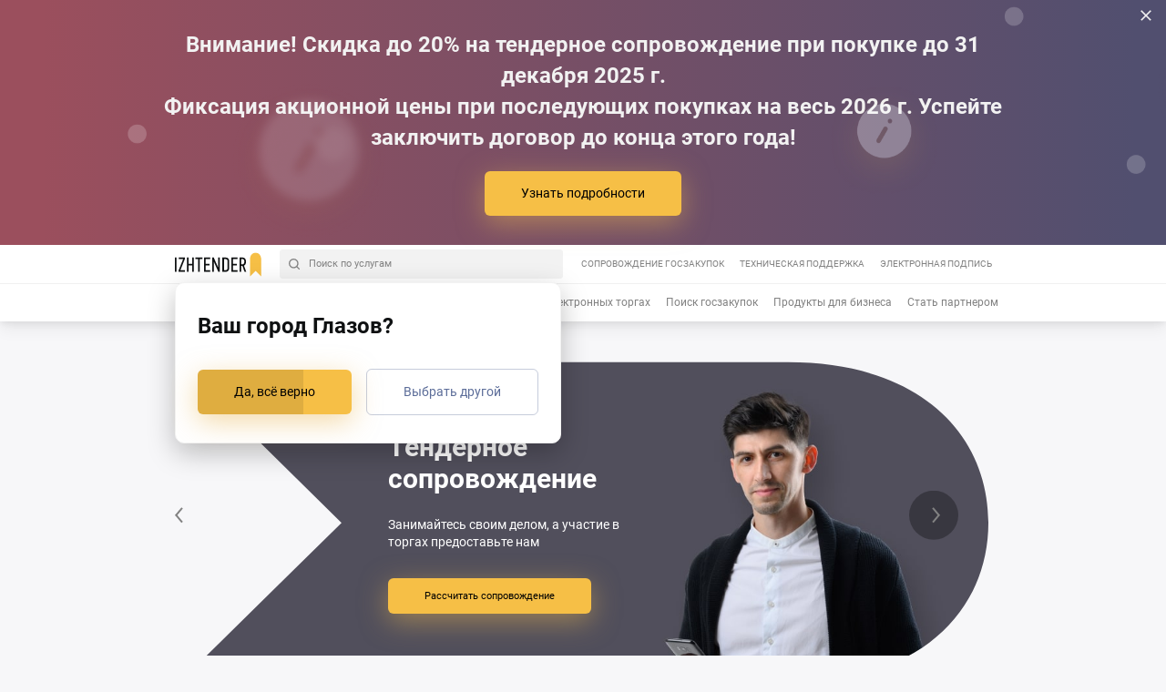

--- FILE ---
content_type: text/html; charset=UTF-8
request_url: https://izhtender.ru/glazov/
body_size: 22156
content:
<!DO CTYPE html>
<html lang="ru">
<head>

    <!-- Google Tag Manager -->
        <!-- End Google Tag Manager -->
    <meta charset="utf-8">
    <meta name="viewport" content="width=device-width,height=device-height,initial-scale=1.0,user-scalable=no,maximum-scale=1.0,viewport-fit=cover">
    <meta http-equiv="x-ua-compatible" content="ie=edge">
    <meta name="ahrefs-site-verification" content="423aef380af62d3022e96c604bfe9edf6434ad5b24a4efcbe293f3b9f4549c10">
                        <title>Тендерное сопровождение в Глазове</title>
    <meta property="og:title" content="Тендерное сопровождение в Глазове"/>
    <meta property="og:type" content="website"/>
    <meta property="og:url" content="https://izhtender.ru/glazov/"/>
    <meta name="twitter:card" content="summary"/>
    <meta name="twitter:title" content="Тендерное сопровождение в Глазове"/>
    <link rel="image_src" href="https://izhtender.ru/images/share.png">
    <meta property="og:image" content="https://izhtender.ru/images/share.png"/>
    <meta property="og:image:width" content="1200"/>
    <meta property="og:image:height" content="630"/>
    <meta name="twitter:image" content="https://izhtender.ru/images/share.png"/>
    <meta property="vk:image" content="https://izhtender.ru/images/share.png"/>
    <meta http-equiv="Content-Type" content="text/html; charset=UTF-8" />
<meta name="robots" content="index, follow" />
<meta name="description" content="Тендерное сопровождение в Глазове под ключ. Помощь в торгах, тендерные услуги, поиск тендеров в Глазове" />
<link rel="canonical" href="https://izhtender.ru/glazov/" />
<script data-skip-moving="true">(function(w, d, n) {var cl = "bx-core";var ht = d.documentElement;var htc = ht ? ht.className : undefined;if (htc === undefined || htc.indexOf(cl) !== -1){return;}var ua = n.userAgent;if (/(iPad;)|(iPhone;)/i.test(ua)){cl += " bx-ios";}else if (/Windows/i.test(ua)){cl += ' bx-win';}else if (/Macintosh/i.test(ua)){cl += " bx-mac";}else if (/Linux/i.test(ua) && !/Android/i.test(ua)){cl += " bx-linux";}else if (/Android/i.test(ua)){cl += " bx-android";}cl += (/(ipad|iphone|android|mobile|touch)/i.test(ua) ? " bx-touch" : " bx-no-touch");cl += w.devicePixelRatio && w.devicePixelRatio >= 2? " bx-retina": " bx-no-retina";if (/AppleWebKit/.test(ua)){cl += " bx-chrome";}else if (/Opera/.test(ua)){cl += " bx-opera";}else if (/Firefox/.test(ua)){cl += " bx-firefox";}ht.className = htc ? htc + " " + cl : cl;})(window, document, navigator);</script>


<link href="/bitrix/cache/css/s1/izhtender_v2/template_19e898dd8905dbe3ac6f891222e2afad/template_19e898dd8905dbe3ac6f891222e2afad_v1.css?1765284988264711" type="text/css"  data-template-style="true" rel="stylesheet" />







    <meta name="yandex-verification" content="1da79339a2e39bce"/>
        </head>
<body>

<!-- Google Tag Manager (noscript) -->
<noscript>
    <iframe src="https://www.googletagmanager.com/ns.html?id=GTM-MP99NLQ"
            height="0" width="0" style="display:none;visibility:hidden"></iframe>
</noscript>
<!-- End Google Tag Manager (noscript) -->
<div class=svg-sprite id=svg-sprite data-path=/local/templates/izhtender_v2/images/sprite.svg></div>
<div class="preloader preloader_active" id="preloader">
    <img class="preloader__logotype" style="display: none;" src="/local/templates/izhtender_v2/images/logotype.png" data-srcset="/local/templates/izhtender_v2/images/logotype-2x.png 2x"  alt="Ижтендер"/>
</div>
<div class="site">
    <div class="header-fixed">
            <section class="disclaimer-banner">
        <img class="disclaimer-banner__bg"
            data-src="/images/disclaimer-banner.png"
            src="/images/disclaimer-banner.png"
            data-srcset="/images/disclaimer-banner.png"
            srcset="/images/disclaimer-banner.png">
        <button type="button" class="disclaimer-banner__close" title="Закрыть" data-disclaimer-banner="data-disclaimer-banner">
            <svg class="svg svg-icon-close disclaimer-banner__close-icon">
                <use xlink:href="#icon-close"></use>
            </svg>
        </button>
        <div class="container disclaimer-banner__inner">
            <div class="h3-title">Внимание! Скидка до 20&#37; на тендерное сопровождение при покупке до 31 декабря 2025 г. <br />
Фиксация акционной цены при последующих покупках на весь 2026 г. Успейте заключить договор до конца этого года!<br />
</div>
                            <button type="button" class="btn-primary" title="Узнать подробности"
                    data-modal="delivery" >
                    Узнать подробности                </button>
                    </div>
    </section>
        <header class="header js-header">
            <nav class="header__nav">
                <div class="header__top-block">
                                        <div class="container">
                        <div class="row">
                            <div class="col header__top"><a class="header__logo logo-link" href="/glazov/" title="«ИжТендер»">
                                    <svg class="svg svg-logotype logotype">
                                        <use xlink:href="#logotype"></use>
                                    </svg></a>
                                <div class="header__contact-wp header__contact-wp_top"><a class="header__city city-link" href="#city" data-modal="city" title="Глазов">Глазов</a><a class="icon-link icon-link_small" href="tel:+78005557963" title="Телефон: +7 (800) 555-79-63">
                                        <div class="icon-link__icon-small-wp header__icon-tel">
                                            <svg class="svg svg-icon-phone-handset icon-link__icon">
                                                <use xlink:href="#icon-phone-handset"></use>
                                            </svg>
                                        </div><span class="icon-link__tel">+7 (800) 555-79-63</span></a>
                                </div><a class="header__search call-search-box js-search-box" href="#search" data-modal="search" title="Поиск по услугам">
                                    <svg class="svg svg-icon-search-small header__search-icon">
                                        <use xlink:href="#icon-search-small"></use>
                                    </svg><span>Поиск по услугам</span></a>
                                <ul class="header__list header__list-top">
                                                                            <li class="header__item header__item-sub menu__item">
                                            <a href="/glazov/soprovozhdenie-torgov/" class="menu__link">Сопровождение госзакупок</a>
                                            <ul class="header__sublist" style="white-space: normal;">
                                                <li class="header__subitem"><a class="header__subitem-link" href="/glazov/soprovozhdenie-torgov/dlya-postavshikov/" title="Сопровождение участников">Сопровождение участников</a></li>
                                                <li class="header__subitem"><a class="header__subitem-link" href="/glazov/soprovozhdenie-torgov/dlya-zakazchikov/" title="Сопровождение по 44-ФЗ">Сопровождение по&nbsp;44&#8209;ФЗ</a></li>
                                                <li class="header__subitem"><a class="header__subitem-link" href="/glazov/soprovozhdenie-torgov/dlya-zakazchikov-223/" title="Сопровождение по 223-ФЗ">Сопровождение по&nbsp;223&#8209;ФЗ</a></li>
                                            </ul>
                                        </li>
                                                                                                                <li class="header__item menu__item">
                                            <a class="menu__link" href="/support/">Техническая поддержка</a>
                                        </li>
                                                                                                                <li class="header__item menu__item">
                                            <a href="/glazov/signatures/" class="menu__link">Электронная подпись</a>
                                        </li>
                                    
                                </ul>
                                <button class="hamburger hamburger--slider header__button" data-burger="data-burger"><span class="hamburger-box"><span class="hamburger-inner"></span></span><span class="burder-open-btn__line"></span></button>
                            </div>
                        </div>
                    </div>
                </div>
                <div class="container">
                    <div class="row">
                        <div class="col header__bottom"><a class="header__city city-link" href="#city" data-modal="city" title="Глазов">Глазов</a>
                            <div class="header__contact-wp"><a class="icon-link icon-link_small" href="tel:+78005557963" title="Телефон: +7 (800) 555-79-63">
                                    <div class="icon-link__icon-small-wp header__icon-tel">
                                        <svg class="svg svg-icon-phone-handset icon-link__icon">
                                            <use xlink:href="#icon-phone-handset"></use>
                                        </svg>
                                    </div><span class="icon-link__tel">+7 (800) 555-79-63</span>
                                </a>
                                <a class="icon-link icon-link_small icon-link_time">
                                    <div class="icon-link__icon-small-wp header__icon-time">
                                        <svg class="svg svg-icon-access_time icon-link__icon">
                                            <use xlink:href="#icon-access_time"></use>
                                        </svg>
                                    </div>
                                    <span class="icon-link__tel">пн-пт с 9:00 до 18:00</span>
                                </a>
                            </div>
                            <ul class="header__list header__list-bottom">
                                                                    <li class="header__item menu__item">
                                        <a class="menu__link" href="/electronic-bidding/">Об электронных торгах</a>
                                    </li>
                                                                                                    <li class="header__item menu__item">
                                        <a class="menu__link" href="/search-tenders/">Поиск госзакупок</a>
                                    </li>
                                                                <li class="header__item menu__item">
                                    <a class="menu__link" href="https://kontur-subscription.ru" target="_blank">Продукты для бизнеса</a>
                                </li>
                                                                    <li class="header__item menu__item">
                                        <a class="menu__link" href="/about/partnership/">Стать партнером</a>
                                    </li>
                                                            </ul>
                        </div>
                    </div>
                </div>
            </nav>
            <div class="specify-city js-specify-city active">
                <div class="specify-city__overlay js-specify-overlay"></div>
                <div class="specify-city__content">
                    <div class="specify-city__title h3-title">Ваш город Глазов?</div>
                    <button class="btn-primary btn-progress js-btn-progress specify-city__btn">Да, всё верно</button><a class="btn-skelet js-specify-link" href="#city" data-modal="city" title="Выбрать другой">Выбрать другой</a>
                </div>
            </div>
        </header>
            </div><main class="page">
    <section class="main-slider">
        <div class="container main-slider__inner">
            <div class="row">
                <div class="col main-slider__list-wp">
                    <ol class="slider-arrows main-slider__arrows js-main-slider-arrows">
                        <li class="slider-arrows__item slider-arrows__prev js-slider-prev">
                            <button class="js-slider-button"></button>
                        </li>
                        <li class="slider-arrows__item slider-arrows__next js-slider-next">
                            <button class="js-slider-button"></button>
                        </li>
                    </ol>
                    <ul class="main-slider__list js-main-slider hide-scrollbar" data-autoplay="true" data-autoplay-desktop="true" data-duration="1000" data-speed="4000" data-speed-desktop="4000" data-pause-hover="true" data-pause-hover-desktop="true" data-ease-desktop="cubic-bezier(0.000, 0.000, 0.580, 1.000)">
                        <li class="main-slider__item">
                            <div class="main-slider__content main-block__content">
                                <div class="main-slider__content-inner">
                                    <img class="lazyload" data-src="/local/templates/izhtender_v2/images/main-slider3.jpg" alt="Тендерное сопровождение" data-srcset="/local/templates/izhtender_v2/images/main-slider3-2x.jpg 2x"/>
                                    <div class="h3-title">Тендерное сопровождение</div>
                                    <p>
                                        Занимайтесь своим делом, а участие в торгах предоставьте нам</p><a class="btn-primary" href="/glazov/soprovozhdenie-torgov/dlya-postavshikov/" title="Рассчитать сопровождение">Рассчитать сопровождение</a>
                                </div>
                            </div>
                        </li>
                        <li class="main-slider__item">
                            <div class="main-slider__content main-block__content">
                                <div class="main-slider__content-inner">
                                    <img class="lazyload" data-src="/local/templates/izhtender_v2/images/main-slider2.jpg" alt="Помощь государственным заказчикам" data-srcset="/local/templates/izhtender_v2/images/main-slider2-2x.jpg 2x"/>
                                    <div class="h3-title">Помощь государственным заказчикам</div>
                                    <p>
                                        Сопровождение заказчика в рамках 44-ФЗ и 223-ФЗ,
                                        разовые услуги проведения закупок, размещение отчетности в ЕИС, составление плана-графика закупок
                                    </p><a class="btn-primary" href="/glazov/soprovozhdenie-torgov/dlya-zakazchikov/" title="Узнать стоимость">Узнать стоимость</a>
                                </div>
                            </div>
                        </li>
                        <li class="main-slider__item">
                            <div class="main-slider__content main-block__content">
                                <div class="main-slider__content-inner">
                                    <img class="lazyload" data-src="/local/templates/izhtender_v2/images/main-slider1.jpg" alt="Электронная подпись" data-srcset="/local/templates/izhtender_v2/images/main-slider1-2x.jpg 2x"/>
                                    <div class="h3-title">Электронная подпись</div>
                                    <p>
                                        Участие в торгах, работа на госпорталах, декларирование информации,
                                        бухгалтерская отчетность и получение государственных услуг
                                    </p><a class="btn-primary" href="/glazov/signatures/" title="Получить подпись за 1 день">Подробнее</a>
                                </div>
                            </div>
                        </li>
                    </ul>
                </div>
            </div>
        </div>
    </section>
    <header class="container">
        <div class="content-block">
            <h1 class="text-block__title main-title">
                Тендерное сопровождение участников и заказчиков торгов в Глазове            </h1>
        </div>
    </header>
    <section class="cards container">
        <ul class="row">
            <li class="col col-12 col-sm-6 col-lg-3 card-wp">
                <a class="card" href="/glazov/signatures/etsp-ot-nalogovoy/" title="Подпись для директора организации">
                    <div class="card__img-wp">
                        <img class="card__img lazyload" data-src="/local/templates/izhtender_v2/images/card-1.jpg" data-srcset="/local/templates/izhtender_v2/images/card-1-2x.jpg 2x"/>
                    </div>
                    <div class="card__content">
                        <h2 class="card__title">
                            <span class="card__title-part">Подпись для директора</span>
                            <span class="card__title-part">организации</span>
                        </h2>
                        <p class="card__text-wp"><small class="card__text">Услуга ускоренного получения электронной подписи через ФНС</small></p>
                    </div>
                </a>
            </li>
            <li class="col col-12 col-sm-6 col-lg-3 card-wp">
                <a class="card" href="/search-tenders/" title="Бесплатный поиск торгов">
                    <div class="card__img-wp">
                        <img class="card__img lazyload" data-src="/local/templates/izhtender_v2/images/card-3.jpg" data-srcset="/local/templates/izhtender_v2/images/card-3-2x.jpg 2x"/>
                    </div>
                    <div class="card__content">
                        <h2 class="card__title">
                            <span class="card__title-part">Бесплатный поиск</span>
                            <span class="card__title-part">торгов</span>
                        </h2>
                        <p class="card__text-wp"><small class="card__text">Сервис бесплатного поиска тендеров для малого и среднего бизнеса</small></p>
                    </div>
                </a>
            </li>
            <li class="col col-12 col-sm-6 col-lg-3 card-wp">
                <a class="card" href="/glazov/soprovozhdenie-torgov/dlya-postavshikov/" title="Тендерное сопровождение">
                    <div class="card__img-wp">
                        <img class="card__img lazyload" data-src="/local/templates/izhtender_v2/images/card-2.jpg" data-srcset="/local/templates/izhtender_v2/images/card-2-2x.jpg 2x"/>
                    </div>
                    <div class="card__content">
                        <h2 class="card__title">
                            <span class="card__title-part">Тендерное</span>
                            <span class="card__title-part">сопровождение</span>
                        </h2>
                        <p class="card__text-wp"><small class="card__text">Подготовка заявки на торги любой сложности со 100% гарантией допуска</small></p>
                    </div>
                </a>
            </li>
            <li class="col col-12 col-sm-6 col-lg-3 card-wp">
                <a class="card" href="/glazov/soprovozhdenie-torgov/dlya-zakazchikov/ " title="Помощь госзаказчикам">
                    <div class="card__img-wp">
                        <img class="card__img lazyload" data-src="/local/templates/izhtender_v2/images/card-4.jpg" data-srcset="/local/templates/izhtender_v2/images/card-4-2x.jpg 2x"/>
                    </div>
                    <div class="card__content">
                        <h2 class="card__title">
                            <span class="card__title-part">Помощь</span>
                            <span class="card__title-part">госзаказчикам</span>
                        </h2>
                        <p class="card__text-wp"><small class="card__text">Подготовка документации для проведения торгов и организация госзакупок</small></p>
                    </div>
                </a>
            </li>
        </ul>
    </section>
    <section class="organization-benefits container">
        <div class="row">
            <header class="col">
                <h2>Почему нас выбирают</h2>
            </header>
        </div>
        <ul class="row organization-benefits__list">
            <li class="organization-benefits__item col col-12 col-md-6 col-lg-3">
                <div class="info-block"><b class="info-block__title">Опытные юристы</b>
                    <p class="info-block__text"><small>За вас работают юристы в области 44-ФЗ и 223-ФЗ с опытом работы
                            от 5 лет</small></p>
                </div>
            </li>
            <li class="organization-benefits__item col col-12 col-md-6 col-lg-3">
                <div class="info-block"><b class="info-block__title">Отточенный процесс</b>
                    <p class="info-block__text"><small>8-ми летний опыт построения эффективной работы с
                            клиентами</small></p>
                </div>
            </li>
            <li class="organization-benefits__item col col-12 col-md-6 col-lg-3">
                <div class="info-block"><b class="info-block__title">Высокая квалификация</b>
                    <p class="info-block__text"><small>Наши юристы всегда в курсе последних изменений
                            законодательства</small></p>
                </div>
            </li>
            <li class="organization-benefits__item col col-12 col-md-6 col-lg-3">
                <div class="info-block"><b class="info-block__title">Личный менеджер</b>
                    <p class="info-block__text"><small>За вами закрепляется личный менеджер, готовый ответить на любые
                            вопросы</small></p>
                </div>
            </li>
        </ul>
        <div class="row">
            <div class="col col-12 col-lg-8">
                <h3 class="organization-benefits__subtitle">О специализированной организации</h3>
                <p>
                    <a href="/about/center/" class="links-block__link"
                       title="Специализированная организация «ИжТендер»">Специализированная организация «ИжТендер»</a>
                    на основании ст.40 Федерального закона №44-ФЗ имеет право аналогично уполномоченному органу
                    проводить закупочные процедуры от имени и по поручению заказчика, а также участвовать в торговых
                    процедурах от имени поставщика. Специализированная организация является организатором или участником
                    торгов, а контракты заключают сами заказчики или поставщики.</p>
            </div>
        </div>
    </section>
    <section class="customers-carousel container">
        <h2>Наши клиенты</h2>
        <div class="carousel-content">
                            <div class="carousel-item"><img src="/upload/iblock/bd8/bd894ad9cbb282bf3acfc9586c415c98.png" alt=""/></div>
                                <div class="carousel-item"><img src="/upload/iblock/c14/c14305b403542a56e7ae1b8da42cedf3.png" alt=""/></div>
                                <div class="carousel-item"><img src="/upload/iblock/c79/c79cb897f7b6673d119a2c0a8a5174f9.png" alt=""/></div>
                                <div class="carousel-item"><img src="/upload/iblock/5ac/5ac8f0ceea661868bd8a1f112ff4f903.png" alt=""/></div>
                                <div class="carousel-item"><img src="/upload/iblock/dcd/dcdfd0932db24d577b458e77a3c10faa.png" alt=""/></div>
                                <div class="carousel-item"><img src="/upload/iblock/837/83750f21244a85190b60265020716d83.png" alt=""/></div>
                                <div class="carousel-item"><img src="/upload/iblock/4d2/4d22e3ebfbed8492aafaef5bdf8f2870.png" alt=""/></div>
                                <div class="carousel-item"><img src="/upload/iblock/63b/63b92bf4b0dc5301b9e1ba9ab5d3e357.jpg" alt=""/></div>
                                <div class="carousel-item"><img src="/upload/iblock/535/535bc51d2d01d24ff0b83fb6d6c0a13c.jpg" alt=""/></div>
                                <div class="carousel-item"><img src="/upload/iblock/9a2/9a296902ad2801464dae6985217cd682.jpg" alt=""/></div>
                        </div>
    </section>
    <section class="container">
        <div class="row">
    <header class="col col-12">
        <h2 class="points__title">Адреса офисов в&nbsp;<a href="#city" data-modal="city" title="Глазове">Глазове                <svg class="svg svg-icon-sharp-arrow points__icon">
                    <use xlink:href="#icon-sharp-arrow"></use>
                </svg>
            </a>
        </h2>
    </header>
</div>
<ul class="row points__list">
            <li class="points__item col col-12 col-sm-6 col-lg-4">
            <div class="contact-card">
                <h3 class="contact-card__title">г. Глазов, ул. Первомайская, 41</h3>
                <p class="contact-card__wrap contact-card__tel-wp"><a href="tel:+7 (800) 555-79-63" title="+7 (800) 555-79-63"><span class="contact-card__icon-wp">
          <svg class="svg svg-icon-phone-handset contact-card__icon">
            <use xlink:href="#icon-phone-handset"></use>
          </svg></span>+7 (800) 555-79-63</a></p>
                <p class="contact-card__wrap contact-card__email-wp"><a href="mailto:info@izhtender.ru" title="info@izhtender.ru"><span class="contact-card__icon-wp">
          <svg class="svg svg-icon-email contact-card__icon">
            <use xlink:href="#icon-email"></use>
          </svg></span>info@izhtender.ru</a></p>
                <p class="contact-card__wrap contact-card__hours-wp"><span class="contact-card__icon-wp">
        <svg class="svg svg-icon-clock contact-card__icon">
          <use xlink:href="#icon-clock"></use>
        </svg></span>пн-пт 08:30-17:30</p>
            </div>
        </li>
        </ul>
    </section>
    <section class="content-blocks container">
        <div class="content-block content row">
            <div class="col col-12 col-md-11 col-lg-8">
                                    <p>
    В определение тендер участники рынка вкладывают общее понятие конкурентных закупок, в которых заказчики выбирают поставщиков или исполнителей из числа конкурирующих участников. Участие в тендерах позволяет создать новый канал продаж для бизнеса, но одновременно сопряжено с высокими трудозатратами.
</p>
<p>
    ИжТендер помогает эффективно подготовиться к участию в тендерах: учесть риски, оценить собственные возможности, изучить конкурентов, определиться с выгодными закупками. Мы предлагаем помощь в тендерах на всех этапах:
</p>
<ul>
    <li>оформим и подадим заявку на участие в торгах в Глазове;</li>
    <li>поможем зарегистрироваться на электронных торговых площадках — коммерческих и федеральных;</li>
    <li>проанализируем рынок, оценим результаты предыдущих тендеров, выберем оптимальные закупки;</li>
    <li>проконсультируем по любым вопросам — юридическим и не только;</li>
    <li>окажем полное тендерное сопровождение — от сбора данных и подачи заявки на тендер до подписания контракта.</li>
</ul>
<p>
    Больше 800 предпринимателей и компаний не только в Глазове, но и по всей территории РФ, находятся на регулярном тендерном сопровождении у команды ИжТендер, а за всё время тендерного сопровождения было выиграно больше 23000 закупочных процедур.
</p>
<p>А для заказчиков торгов в Глазове наши специалисты:</p>
<ul>
    <li>составят положение о закупках;</li>
    <li>подготовят закупочную документацию для запроса котировок, аукциона, конкурса;</li>
    <li>проведут аудит закупочной деятельности и помогут избежать нарушений, за которые госзаказчиков могут оштрафовать;</li>
    <li>подготовят аукционную документацию по 44-ФЗ и 223-ФЗ;</li>
    <li>проведут закупки в Глазове и определят поставщика;</li>
    <li>защитят интересы заказчика в ФАС или Арбитражном суде.</li>
</ul>
<p>На сегодняшний день более 1400 российских организаций уже доверили сопровождение закупок в ИжТендер.</p>
                                                            </div>
        </div>
    </section>
        <section class="customers-carousel container">
            <h2>Статьи</h2>
            <div class="carousel-content">
                                    <a href="/stati/tender/chto-takoe-tender/">
                        <div class="info-block">
                            <span class="info-block__title">
                                Что такое тендер и как в нём участвовать?                            </span>
                        </div>
                    </a>
                                    <a href="/stati/tender/kak-uchastvovat-v-tenderakh/">
                        <div class="info-block">
                            <span class="info-block__title">
                                Как участвовать в тендерах: пошаговая инструкция                            </span>
                        </div>
                    </a>
                                    <a href="/stati/tender/tendernye-ploshchadki/">
                        <div class="info-block">
                            <span class="info-block__title">
                                Тендерные площадки                            </span>
                        </div>
                    </a>
                                    <a href="/stati/tender/zayavka-na-uchastie-v-auktsione-poshagovaya-instruktsiya/">
                        <div class="info-block">
                            <span class="info-block__title">
                                Заявка на участие в аукционе. Пошаговая инструкция.                            </span>
                        </div>
                    </a>
                                    <a href="/stati/tender/chto-takoe-goszakupki/">
                        <div class="info-block">
                            <span class="info-block__title">
                                Что такое торги и государственные закупки?                            </span>
                        </div>
                    </a>
                            </div>
            <div style="margin-top: 30px">
                <a class="btn-primary mt-2" href="/stati" title="Посмотреть все статьи">Посмотреть все статьи</a>
            </div>
        </section>
    <section class="answer-question js-answer-question">
        <div class="container answer-question__form-wp js-answer-question-form">
            <div class="row">
                <header class="answer-question__header col col-12 col-xl-5">
                    <div class="answer-question__title">Ответим на&nbsp;вопросы</div>
                    <p class="answer-question__text">Оставьте заявку, и наш менеджер перезвонит, чтобы
                        проконсультировать вас</p>
                </header>
                <div class="col col-12 col-xl-7">
                    <form action="/ajax/signature_faq.php" id="answer-question-form" data-form="validate">
                        <div class="answer-question__form">
                            <input type="hidden" value="services" name="code">
                            <label class="input">
                                <input class="input__fluid js-input" type="text" name="name" id="NAME_ANSWER" value=""
                                    data-msg="Можно вводить только буквы" data-rule-required="true"
                                    data-rule-minlength="3" data-rule-maxlength="30"
                                    data-msg-required="Обязательное поле"
                                    data-msg-minlength="Пожалуйста, введите больше 3 символов"
                                    data-msg-maxlength="Пожалуйста, введите не больше 30 символов"
                                    data-regexp-name="^[A-Za-zА-Яа-яЁё\s]+$"/><span class="input__placeholder">Имя</span><span
                                    class="input__error" data-error="error"></span>
                            </label>
                            <label class="input">
                                <input class="input__fluid js-input" type="tel" name="tel" id="TEL_ANSWER" value=""
                                    data-msg="Заполните поле" data-rule-required="true"
                                    data-msg-tel="Пожалуйста, введите корректный номер телефона" data-rule-tel="true"
                                    data-rule-minlength="17" data-rule-maxlength="30"
                                    data-msg-required="Обязательное поле"
                                    data-msg-minlength="Пожалуйста, укажите номер из 11 цифр"
                                    data-msg-maxlength="Пожалуйста, укажите номер из 11 цифр"
                                    data-mask="0 (000) 000-00-00"
                                    data-regexp-tel="[\d]{1}[\s]\([\d]{3}\)[\s][\d]{3}[\-][\d]{2}[\-][\d]{2}$"/><span
                                    class="input__placeholder">Телефон</span><span class="input__error"
                                                                                data-error="error"></span>
                            </label>
                            <button class="btn-primary answer-question__btn no-mobile" type="submit">Заказать звонок</button>
                        </div>
                        <label id="policy_check" class="checkbox form-group form-check">
                            <input type="checkbox" class="form-check-input checkbox__input required-checkbox" id="policy" name="policy" required/>
                            <span class="checkbox__checkmark">
                                <svg class="svg svg-icon-tick checkbox__icon">
                                    <use xlink:href="#icon-tick"></use>
                                </svg>
                            </span>
                            Вы соглашаетесь на обработку персональных данных в соответствии с&nbsp;<a class="modal__link" href="/policy/" title="Пользовательским соглашением">Пользовательским соглашением</a>
                            <span class="input__error" data-error="error">Необходимо принять соглашение на обработку данных</span>
                        </label>
                        <button class="btn-primary answer-question__btn only-mobile" type="submit">Заказать звонок</button>
                    </form>
                </div>
            </div>
        </div>
        <div class="container answer-question__success js-answer-question-success">
            <div class="row answer-question__success-inner">
                <div class="col col-12 col-md-6 col-lg-7 order-last order-md-first">
                    <div class="answer-question__title">Спасибо!</div>
                    <p class="answer-question__text">Мы&nbsp;свяжемся с&nbsp;вами в&nbsp;самое ближайшее время.</p>
                </div>
                <div class="col col-12 col-md-6 col-lg-5 order-first order-md-last">
                    <div class="answer-question__illustration-wp">
                        <div class="svg-illustration answer-question__illustration">
                            <svg viewBox="0 0 285 279" fill="none" xmlns="http://www.w3.org/2000/svg">
                                <g filter="url(#filter0_d2)">
                                    <circle cx="144.945" cy="119.876" r="99.1239" fill="#F6BF46"/>
                                </g>
                                <circle opacity="0.1" cx="177.699" cy="94.0177" r="32.754" fill="white"/>
                                <path d="M186.566 101.189C189.098 98.6726 189.111 94.5795 186.595 92.0469C184.078 89.5143 179.985 89.5013 177.452 92.0178L133.432 135.759L114.162 116.611C111.629 114.095 107.536 114.108 105.02 116.64C102.503 119.173 102.516 123.266 105.049 125.783L128.875 149.458C131.397 151.963 135.467 151.963 137.989 149.458L186.566 101.189Z"
                                      fill="white"/>
                                <g filter="url(#filter1_d2)">
                                    <path d="M78.48 19.9073H16.72C12.474 19.9073 9 23.3813 9 27.6273V97.1073L24.44 81.6673H78.48C82.726 81.6673 86.2 78.1933 86.2 73.9473V27.6273C86.2 23.3813 82.726 19.9073 78.48 19.9073Z"
                                          fill="#E0E0E0"/>
                                    <g opacity="0.3">
                                        <path d="M23.3523 37.0209C22.4002 37.0209 21.6284 37.7927 21.6284 38.7448C21.6284 39.6968 22.4002 40.4687 23.3523 40.4687H71.7915C72.7436 40.4687 73.5154 39.6968 73.5154 38.7448C73.5154 37.7927 72.7436 37.0209 71.7915 37.0209H23.3523Z"
                                              fill="white"/>
                                        <path d="M23.3523 49.5792C22.4002 49.5792 21.6284 50.351 21.6284 51.3031C21.6284 52.2551 22.4002 53.027 23.3523 53.027H61.9243C62.8764 53.027 63.6482 52.2551 63.6482 51.3031C63.6482 50.351 62.8764 49.5792 61.9243 49.5792H23.3523Z"
                                              fill="white"/>
                                        <path d="M23.3523 62.1375C22.4002 62.1375 21.6284 62.9094 21.6284 63.8614C21.6284 64.8135 22.4002 65.5853 23.3523 65.5853H54.7481C55.7002 65.5853 56.472 64.8135 56.472 63.8614C56.472 62.9094 55.7002 62.1375 54.7481 62.1375H23.3523Z"
                                              fill="white"/>
                                    </g>
                                </g>
                                <g filter="url(#filter2_d2)">
                                    <path d="M221.627 133.459H256.899C259.324 133.459 261.308 135.443 261.308 137.868V177.55L252.49 168.731H221.627C219.202 168.731 217.218 166.747 217.218 164.322V137.868C217.218 135.443 219.202 133.459 221.627 133.459Z"
                                          fill="#5C6D99"/>
                                </g>
                                <path opacity="0.3" fill-rule="evenodd" clip-rule="evenodd"
                                      d="M250.706 144.917C251.658 144.917 252.43 145.689 252.43 146.641C252.43 147.593 251.658 148.365 250.706 148.365H227.229C226.276 148.365 225.505 147.593 225.505 146.641C225.505 145.689 226.276 144.917 227.229 144.917H250.706ZM250.706 153.248C251.658 153.248 252.43 154.02 252.43 154.972C252.43 155.924 251.658 156.696 250.706 156.696H232.53C231.578 156.696 230.806 155.924 230.806 154.972C230.806 154.02 231.578 153.248 232.53 153.248H250.706Z"
                                      fill="white"/>
                                <defs>
                                    <filter id="filter0_d2" x="5.82141" y="0.752197" width="278.248" height="278.248"
                                            filterUnits="userSpaceOnUse" color-interpolation-filters="sRGB">
                                        <feFlood flood-opacity="0" result="BackgroundImageFix"/>
                                        <feColorMatrix in="SourceAlpha" type="matrix"
                                                       values="0 0 0 0 0 0 0 0 0 0 0 0 0 0 0 0 0 0 127 0"/>
                                        <feOffset dy="20"/>
                                        <feGaussianBlur stdDeviation="20"/>
                                        <feColorMatrix type="matrix"
                                                       values="0 0 0 0 0.916667 0 0 0 0 0.712785 0 0 0 0 0.317014 0 0 0 0.5 0"/>
                                        <feBlend mode="normal" in2="BackgroundImageFix" result="effect1_dropShadow"/>
                                        <feBlend mode="normal" in="SourceGraphic" in2="effect1_dropShadow"
                                                 result="shape"/>
                                    </filter>
                                    <filter id="filter1_d2" x="0.380528" y="11.2879" width="111.678" height="111.678"
                                            filterUnits="userSpaceOnUse" color-interpolation-filters="sRGB">
                                        <feFlood flood-opacity="0" result="BackgroundImageFix"/>
                                        <feColorMatrix in="SourceAlpha" type="matrix"
                                                       values="0 0 0 0 0 0 0 0 0 0 0 0 0 0 0 0 0 0 127 0"/>
                                        <feOffset dx="8.61947" dy="8.61947"/>
                                        <feGaussianBlur stdDeviation="8.61947"/>
                                        <feColorMatrix type="matrix"
                                                       values="0 0 0 0 0 0 0 0 0 0 0 0 0 0 0 0 0 0 0.1 0"/>
                                        <feBlend mode="normal" in2="BackgroundImageFix" result="effect1_dropShadow"/>
                                        <feBlend mode="normal" in="SourceGraphic" in2="effect1_dropShadow"
                                                 result="shape"/>
                                    </filter>
                                    <filter id="filter2_d2" x="207.736" y="129.149" width="57.8818" height="57.8818"
                                            filterUnits="userSpaceOnUse" color-interpolation-filters="sRGB">
                                        <feFlood flood-opacity="0" result="BackgroundImageFix"/>
                                        <feColorMatrix in="SourceAlpha" type="matrix"
                                                       values="0 0 0 0 0 0 0 0 0 0 0 0 0 0 0 0 0 0 127 0"/>
                                        <feOffset dx="-2.58584" dy="2.58584"/>
                                        <feGaussianBlur stdDeviation="3.44779"/>
                                        <feColorMatrix type="matrix"
                                                       values="0 0 0 0 0 0 0 0 0 0 0 0 0 0 0 0 0 0 0.2 0"/>
                                        <feBlend mode="normal" in2="BackgroundImageFix" result="effect1_dropShadow"/>
                                        <feBlend mode="normal" in="SourceGraphic" in2="effect1_dropShadow"
                                                 result="shape"/>
                                    </filter>
                                </defs>
                            </svg>
                        </div>
                    </div>
                </div>
            </div>
        </div>
    </section>
</main>
<footer class="footer">
    <div class="container">
        <ul class="row footer__list">
            <li class="col footer__item footerTop__title">
                <ul class="footer__sublist  footerTop__title footerTop__ul">
                                            <li class="footer__subitem footer__item">
                            <a class="footer__link" href="/stati/raznoe/" title="Разное">Разное</a>
                        </li>
                                            <li class="footer__subitem footer__item">
                            <a class="footer__link" href="/stati/etsp/" title="Статьи об электронной подписи">Статьи об электронной подписи</a>
                        </li>
                                            <li class="footer__subitem footer__item">
                            <a class="footer__link" href="/stati/tender/" title=" Статьи об участии в тендерах"> Статьи об участии в тендерах</a>
                        </li>
                                            <li class="footer__subitem footer__item">
                            <a class="footer__link" href="/stati/goszakaz/" title=" Статьи для государственных заказчиков"> Статьи для государственных заказчиков</a>
                        </li>
                                    </ul>
            </li>
        </ul>
    </div>
    <hr />
    <div class="container">
        <ul class="row footer__list">
            <li class="col col-12 col-sm-6 col-md-3 footer__item">
                <div>О нас</div>
                <ul class="footer__sublist">
                    <li class="footer__subitem"><a class="footer__link" href="/about/center/">О компании</a></li>
                    <li class="footer__subitem"><a class="footer__link" href="https://kontur-subscription.ru/" target="_blank">Продукты для бизнеса</a></li>
                    <li class="footer__subitem"><a class="footer__link" href="/about/partnership/">Стать партнером</a></li>
                    <li class="footer__subitem"><a class="footer__link" href="/checkpartners/">Проверить партнера</a></li>
                    <li class="footer__subitem"><a class="footer__link" href="/glazov/contacts/">Контакты</a></li>
                </ul>
            </li>
            <li class="col col-12 col-sm-6 col-md-3 footer__item">
                <div>Полезные ссылки</div>
                <ul class="footer__sublist">
                    <li class="footer__subitem">
                        <a class="footer__link" href="/glazov/signatures/">ЭЦП в Глазове</a>
                    </li>
                    <li class="footer__subitem"><a class="footer__link" href="/signatures/prodlit-ecp/">Продлить ЭЦП</a>
                    </li>
                    <li class="footer__subitem">
                        <a class="footer__link" href="/glazov/soprovozhdenie-torgov/">Сопровождение торгов в Глазове</a>
                    </li>
                </ul>
            </li>
            <li class="col col-12 col-sm-6 col-md-3 footer__item">
                <div>Документы и сертификаты</div>
                <ul class="footer__sublist">
                    <li class="footer__subitem"><a class="footer__link" href="/contracts/">Договоры-оферты</a></li>
                    <li class="footer__subitem"><a class="footer__link" href="/policy/">Пользовательское соглашение</a>
                    </li>
                    <li class="footer__subitem">
                        <a class="footer__link" href="/contracts/privacy-policy.pdf">Политика конфиденциальности</a>
                    </li>
                    <li class="footer__subitem">
                        <a class="footer__link" href="/contracts/SOUT.pdf">СОУТ</a>
                    </li>
                </ul>
            </li>
            <li class="col col-12 col-sm-6 col-md-3 footer__item">
                <a href="/support/" title="Техподдержка">Техподдержка</a>
                <ul class="footer__sublist">
                    <li class="footer__subitem"><a class="footer__link" href="/support/">Настройка подписи</a></li>
                    <li class="footer__subitem"><a class="footer__link" href="/support/#instruction">Инструкции</a></li>
                    <li class="footer__subitem">
                        <a class="footer__link" href="/questions/" title="Задать вопрос">Задать вопрос</a>
                    </li>
                </ul>
                <div class="footer__social-mobile">
                    <a class="footer__social-icon" href="https://vk.com/izhtender">
                        <svg class="svg svg-icon-vk">
                            <use xlink:href="#icon-vk"></use>
                        </svg>
                    </a>
                    <a class="footer__social-icon" href="https://www.youtube.com/channel/UCGcZWkkhngXvYeeUVlG9eWA">
                        <svg class="svg svg-icon-youtube">
                            <use xlink:href="#icon-youtube"></use>
                        </svg>
                    </a>
                </div>
            </li>
        </ul>
    </div>
    <hr />
    <div class="container">
        <div class="row">
            <div class="col col-12 col-lg-9 footer__cookie-wp">
                <p class="footer__cookie">ООО &laquo;ИжТендер&raquo;
                    <a class="footer__cookie-link" href="/policy/">использует файлы &laquo;cookie&raquo;</a>, с&nbsp;целью
                    персонализации сервисов и&nbsp;повышения удобства пользования веб-сайтом.
                    &laquo;Cookie&raquo; представляют собой небольшие файлы, содержащие информацию
                    о&nbsp;предыдущих посещениях веб-сайта. Если вы&nbsp;не&nbsp;хотите использовать
                    файлы &laquo;cookie&raquo;, измените настройки браузера.
                </p>
            </div>
            <div class="col col-3 footer__social">
                <a class="footer__social-icon" href="https://vk.com/izhtender">
                    <svg class="svg svg-icon-vk">
                        <use xlink:href="#icon-vk"></use>
                    </svg>
                </a>
                <a class="footer__social-icon" href="https://www.youtube.com/channel/UCGcZWkkhngXvYeeUVlG9eWA">
                    <svg class="svg svg-icon-youtube">
                        <use xlink:href="#icon-youtube"></use>
                    </svg>
                </a>
            </div>
        </div>
    </div>
    <hr />
    <div class="container">
        <div class="row footer__bottom">
            <div class="col col-12 col-sm-3"><small class="footer__copy">&copy; 2011—2026                    <br>Компания &laquo;ИжТендер&raquo;</small></div>
            <div itemscope itemtype="https://schema.org/Organization" class="col col-12 col-sm-3">
                <a class="footer__tel" itemprop="telephone" href="tel:+78005557963">
                    <span itemprop="telephone">
                        +7 (800) 555-79-63                    </span>
                </a><br>
                <a class="footer__email" href="mailto:info@izhtender.ru" title="Электронная почта: info@izhtender.ru">
                    <span itemprop="email">info@izhtender.ru</span>
                </a>
            </div>
            <div class="col col-12 col-sm-3">
                г. Глазов, ул. Первомайская, 41            </div>
            <div class="col col-12 col-sm-3">ИНН 1840001668<br>ОГРН 1111840008411</div>
            <br clear="all">&nbsp;
        </div>
    </div>
</footer>
</div>
<noscript>
    <div><img src="https://mc.yandex.ru/watch/44998609" style="position:absolute; left:-9999px;" alt="Яндекс.Метрика" />
    </div>
</noscript>
<!-- /Yandex.Metrika counter -->
<div class="burger" id="burger">
    <div class="burger__header">
        <a class="burger__city city-link" href="#city" data-city="1" data-modal="city">Глазов</a>
        <a class="icon-link icon-link_small icon-link_time">
            <div class="icon-link__icon-small-wp header__icon-time">
                <svg class="svg svg-icon-access_time icon-link__icon">
                    <use xlink:href="#icon-access_time"></use>
                </svg>
            </div>
            <span class="icon-link__tel">пн-пт с 9:00 до 18:00</span>
        </a>
        <button type="button" class="burger__close" data-burger="data-burger">
            <svg class="svg svg-icon-close burger__close-icon">
                <use xlink:href="#icon-close"></use>
            </svg>
        </button>
    </div>
    <div class="burger__content">
        <a class="call-search-box burger__search" href="#search" data-modal="search" title="Поиск по услугам">
            <svg class="svg svg-icon-search-small header__search-icon">
                <use xlink:href="#icon-search-small"></use>
            </svg>
            <span>Поиск по&nbsp;ЭЦП и&nbsp;услугам</span>
        </a>
        <ul class="burger__list burger__top">
                            <li class="burger__item menu__item">
                    <a href="/glazov/signatures/" class="menu__link">Электронная подпись</a>
                </li>
                                        <li class="burger__item menu__item">
                    <a class="menu__link" href="/support/">Техническая поддержка</a>
                </li>
                                        <li class="burger__item menu__item">
                    <a href="/glazov/soprovozhdenie-torgov/dlya-postavshikov/" class="menu__link">Сопровождение участников</a>
                </li>
                                        <li class="burger__item menu__item">
                    <a href="/glazov/soprovozhdenie-torgov/" class="menu__link">Сопровождение госзаказчиков</a>
                </li>
                                        <li class="burger__item menu__item">
                    <a href="https://dpo-market.ru/ glazov" class="menu__link">Учебный центр</a>
                </li>
                    </ul>
        <hr />
        <ul class="burger__list burger__bottom">
                            <li class="burger__item menu__item">
                    <a class="menu__link" href="/electronic-bidding/">Об электронных торгах</a>
                </li>
                                        <li class="burger__item menu__item">
                    <a class="menu__link" href="/search-tenders/">Поиск госзакупок</a>
                </li>
                                        <li class="burger__item menu__item">
                    <a class="menu__link" href="/expert-consultation/">Консультация эксперта</a>
                </li>
                                        <li class="burger__item menu__item">
                    <a class="menu__link" href="/about/partnership/">Стать партнером</a>
                </li>
                    </ul>
    </div>
</div>
<div class="modal hide-scrollbar" id="modal">
    <div class="modal__overlay"></div>
    <div class="modal__content hide-scrollbar">
        <button type="button" class="modal__close" data-modal="data-modal">
            <svg class="svg svg-icon-close modal__close-icon">
                <use xlink:href="#icon-close"></use>
            </svg>
        </button>
        <div class="modal__tab question" id="question">
            <form class="modal__inner modal__form question__inner" action="" method="post" data-form="validate">
                <div class="modal__title">Ответим на вопросы</div>
                <p class="modal__text">Оставьте заявку, и наш менеджер перезвонит, чтобы проконсультировать вас</p>
                <label class="input modal__input">
                    <input class="input__fluid js-input" type="text" name="name" id="USER_NAME" value="" data-msg="Можно вводить только буквы" data-rule-required="true" data-rule-minlength="3" data-rule-maxlength="30" data-msg-required="Обязательное поле" data-msg-minlength="Пожалуйста, введите больше 3 символов" data-msg-maxlength="Пожалуйста, введите не больше 30 символов" data-regexp-name="^[A-Za-zА-Яа-яЁё\s]+$" /><span class="input__placeholder">Имя</span><span class="input__error" data-error="error"></span>
                </label>
                <label class="input modal__input">
                    <input class="input__fluid js-input" type="tel" name="tel" id="USER_TEL" value="" data-msg="Заполните поле" data-rule-required="true" data-msg-tel="Пожалуйста, введите корректный номер телефона" data-rule-tel="true" data-rule-minlength="17" data-rule-maxlength="18" data-msg-required="Обязательное поле" data-msg-minlength="Пожалуйста, введите корректный номер телефона" data-msg-maxlength="Пожалуйста, введите корректный номер телефона" data-mask="0 (000) 000-00-00" data-regexp-tel="[\d]{1}[\s]\([\d]{3}\)[\s][\d]{3}[\-][\d]{2}[\-][\d]{2}$" /><span class="input__placeholder">Телефон</span><span class="input__error" data-error="error"></span>
                </label>
                <p class="modal__text_small">
                    Нажимая на кнопку, вы соглашаетесь на обработку персональных данных в соответствии с
                    <a class="modal__link" href="#">Пользовательским соглашением</a>
                </p>
                <button class="btn-primary" type="submit">Заказать звонок</button>
            </form>
        </div>
        <div class="modal__tab success" id="success">
            <div class="modal__inner">
                <div class="modal__illustration-wp">
                    <div class="svg-illustration modal__illustration">
                        <svg viewBox="0 0 285 279" fill="none" xmlns="http://www.w3.org/2000/svg">
                            <g filter="url(#filter0_d)">
                                <circle cx="144.945" cy="119.876" r="99.1239" fill="#F6BF46" />
                            </g>
                            <circle opacity="0.1" cx="177.699" cy="94.0177" r="32.754" fill="white" />
                            <path d="M186.566 101.189C189.098 98.6726 189.111 94.5795 186.595 92.0469C184.078 89.5143 179.985 89.5013 177.452 92.0178L133.432 135.759L114.162 116.611C111.629 114.095 107.536 114.108 105.02 116.64C102.503 119.173 102.516 123.266 105.049 125.783L128.875 149.458C131.397 151.963 135.467 151.963 137.989 149.458L186.566 101.189Z" fill="white" />
                            <g filter="url(#filter1_d)">
                                <path d="M78.48 19.9073H16.72C12.474 19.9073 9 23.3813 9 27.6273V97.1073L24.44 81.6673H78.48C82.726 81.6673 86.2 78.1933 86.2 73.9473V27.6273C86.2 23.3813 82.726 19.9073 78.48 19.9073Z" fill="#E0E0E0" />
                                <g opacity="0.3">
                                    <path d="M23.3523 37.0209C22.4002 37.0209 21.6284 37.7927 21.6284 38.7448C21.6284 39.6968 22.4002 40.4687 23.3523 40.4687H71.7915C72.7436 40.4687 73.5154 39.6968 73.5154 38.7448C73.5154 37.7927 72.7436 37.0209 71.7915 37.0209H23.3523Z" fill="white" />
                                    <path d="M23.3523 49.5792C22.4002 49.5792 21.6284 50.351 21.6284 51.3031C21.6284 52.2551 22.4002 53.027 23.3523 53.027H61.9243C62.8764 53.027 63.6482 52.2551 63.6482 51.3031C63.6482 50.351 62.8764 49.5792 61.9243 49.5792H23.3523Z" fill="white" />
                                    <path d="M23.3523 62.1375C22.4002 62.1375 21.6284 62.9094 21.6284 63.8614C21.6284 64.8135 22.4002 65.5853 23.3523 65.5853H54.7481C55.7002 65.5853 56.472 64.8135 56.472 63.8614C56.472 62.9094 55.7002 62.1375 54.7481 62.1375H23.3523Z" fill="white" />
                                </g>
                            </g>
                            <g filter="url(#filter2_d)">
                                <path d="M221.627 133.459H256.899C259.324 133.459 261.308 135.443 261.308 137.868V177.55L252.49 168.731H221.627C219.202 168.731 217.218 166.747 217.218 164.322V137.868C217.218 135.443 219.202 133.459 221.627 133.459Z" fill="#5C6D99" />
                            </g>
                            <path opacity="0.3" fill-rule="evenodd" clip-rule="evenodd" d="M250.706 144.917C251.658 144.917 252.43 145.689 252.43 146.641C252.43 147.593 251.658 148.365 250.706 148.365H227.229C226.276 148.365 225.505 147.593 225.505 146.641C225.505 145.689 226.276 144.917 227.229 144.917H250.706ZM250.706 153.248C251.658 153.248 252.43 154.02 252.43 154.972C252.43 155.924 251.658 156.696 250.706 156.696H232.53C231.578 156.696 230.806 155.924 230.806 154.972C230.806 154.02 231.578 153.248 232.53 153.248H250.706Z" fill="white" />
                            <defs>
                                <filter id="filter0_d" x="5.82141" y="0.752197" width="278.248" height="278.248" filterUnits="userSpaceOnUse" color-interpolation-filters="sRGB">
                                    <feFlood flood-opacity="0" result="BackgroundImageFix" />
                                    <feColorMatrix in="SourceAlpha" type="matrix" values="0 0 0 0 0 0 0 0 0 0 0 0 0 0 0 0 0 0 127 0" />
                                    <feOffset dy="20" />
                                    <feGaussianBlur stdDeviation="20" />
                                    <feColorMatrix type="matrix" values="0 0 0 0 0.916667 0 0 0 0 0.712785 0 0 0 0 0.317014 0 0 0 0.5 0" />
                                    <feBlend mode="normal" in2="BackgroundImageFix" result="effect1_dropShadow" />
                                    <feBlend mode="normal" in="SourceGraphic" in2="effect1_dropShadow" result="shape" />
                                </filter>
                                <filter id="filter1_d" x="0.380528" y="11.2879" width="111.678" height="111.678" filterUnits="userSpaceOnUse" color-interpolation-filters="sRGB">
                                    <feFlood flood-opacity="0" result="BackgroundImageFix" />
                                    <feColorMatrix in="SourceAlpha" type="matrix" values="0 0 0 0 0 0 0 0 0 0 0 0 0 0 0 0 0 0 127 0" />
                                    <feOffset dx="8.61947" dy="8.61947" />
                                    <feGaussianBlur stdDeviation="8.61947" />
                                    <feColorMatrix type="matrix" values="0 0 0 0 0 0 0 0 0 0 0 0 0 0 0 0 0 0 0.1 0" />
                                    <feBlend mode="normal" in2="BackgroundImageFix" result="effect1_dropShadow" />
                                    <feBlend mode="normal" in="SourceGraphic" in2="effect1_dropShadow" result="shape" />
                                </filter>
                                <filter id="filter2_d" x="207.736" y="129.149" width="57.8818" height="57.8818" filterUnits="userSpaceOnUse" color-interpolation-filters="sRGB">
                                    <feFlood flood-opacity="0" result="BackgroundImageFix" />
                                    <feColorMatrix in="SourceAlpha" type="matrix" values="0 0 0 0 0 0 0 0 0 0 0 0 0 0 0 0 0 0 127 0" />
                                    <feOffset dx="-2.58584" dy="2.58584" />
                                    <feGaussianBlur stdDeviation="3.44779" />
                                    <feColorMatrix type="matrix" values="0 0 0 0 0 0 0 0 0 0 0 0 0 0 0 0 0 0 0.2 0" />
                                    <feBlend mode="normal" in2="BackgroundImageFix" result="effect1_dropShadow" />
                                    <feBlend mode="normal" in="SourceGraphic" in2="effect1_dropShadow" result="shape" />
                                </filter>
                            </defs>
                        </svg>
                    </div>
                </div>
                <div class="modal__title">Спасибо!</div>
                <p class="modal__text success__text">Мы&nbsp;свяжемся с&nbsp;вами в&nbsp;самое ближайшее время.</p>
            </div>
        </div>
        <div class="modal__tab modal-city" id="city">
            <div class="modal__inner">
                <div class="modal-city__head">
                    <div class="modal-city__title">Выберите свой город</div>
                    <p class="modal__text_small modal-city__text">Компания ИжТендер находится в более чем 100 городах России</p>
                    <label class="input city__input">
                        <input class="input__fluid js-input" type="text" name="name_city" id="NAME_CITY" value="" data-msg="Заполните поле" data-rule-required="false" data-rule-minlength="3" data-rule-maxlength="30" data-msg-minlength="Пожалуйста, введите больше 3 символов" data-msg-maxlength="Пожалуйста, введите не больше 30 символов" /><span class="input__placeholder">Ваш город</span><span class="input__error" data-error="error"></span>
                    </label>
                </div>
                <div class="cities scroll-gradient--bottom js-scroll-gradient">
                    <div class="cities__scroll js-scroll js-scroll-cities scrollbar-outer">
                        <div class="cities__content">
                            <ol class="cities__list js-cities">
                                                                    <li class="cities__item">
                                        <div class="cities__char">А</div>
                                        <ol class="cities__sublist">
                                                                                                <li class="cities__subitem">
                                                        <a class="cities__city" href="/angarsk/">Ангарск</a>
                                                    </li>
                                                                                                <li class="cities__subitem">
                                                        <a class="cities__city" href="/arkhangelsk/">Архангельск</a>
                                                    </li>
                                                                                                <li class="cities__subitem">
                                                        <a class="cities__city" href="/astrakhan/">Астрахань</a>
                                                    </li>
                                                                                    </ol>
                                    </li>
                                                                    <li class="cities__item">
                                        <div class="cities__char">Б</div>
                                        <ol class="cities__sublist">
                                                                                                <li class="cities__subitem">
                                                        <a class="cities__city" href="/balashikha/">Балашиха</a>
                                                    </li>
                                                                                                <li class="cities__subitem">
                                                        <a class="cities__city" href="/barnaul/">Барнаул</a>
                                                    </li>
                                                                                                <li class="cities__subitem">
                                                        <a class="cities__city" href="/belgorod/">Белгород</a>
                                                    </li>
                                                                                                <li class="cities__subitem">
                                                        <a class="cities__city" href="/beloretsk/">Белорецк</a>
                                                    </li>
                                                                                                <li class="cities__subitem">
                                                        <a class="cities__city" href="/biysk/">Бийск</a>
                                                    </li>
                                                                                                <li class="cities__subitem">
                                                        <a class="cities__city" href="/blagoveshchensk/">Благовещенск</a>
                                                    </li>
                                                                                                <li class="cities__subitem">
                                                        <a class="cities__city" href="/bratsk/">Братск</a>
                                                    </li>
                                                                                                <li class="cities__subitem">
                                                        <a class="cities__city" href="/bryansk/">Брянск</a>
                                                    </li>
                                                                                    </ol>
                                    </li>
                                                                    <li class="cities__item">
                                        <div class="cities__char">В</div>
                                        <ol class="cities__sublist">
                                                                                                <li class="cities__subitem">
                                                        <a class="cities__city" href="/velikiy-novgorod/">Великий Новгород</a>
                                                    </li>
                                                                                                <li class="cities__subitem">
                                                        <a class="cities__city" href="/vladivostok/">Владивосток</a>
                                                    </li>
                                                                                                <li class="cities__subitem">
                                                        <a class="cities__city" href="/vladikavkaz/">Владикавказ</a>
                                                    </li>
                                                                                                <li class="cities__subitem">
                                                        <a class="cities__city" href="/vladimir/">Владимир</a>
                                                    </li>
                                                                                                <li class="cities__subitem">
                                                        <a class="cities__city" href="/volgograd/">Волгоград</a>
                                                    </li>
                                                                                                <li class="cities__subitem">
                                                        <a class="cities__city" href="/volzhskiy/">Волжский</a>
                                                    </li>
                                                                                                <li class="cities__subitem">
                                                        <a class="cities__city" href="/vologda/">Вологда</a>
                                                    </li>
                                                                                                <li class="cities__subitem">
                                                        <a class="cities__city" href="/volsk/">Вольск</a>
                                                    </li>
                                                                                                <li class="cities__subitem">
                                                        <a class="cities__city" href="/voronezh/">Воронеж</a>
                                                    </li>
                                                                                                <li class="cities__subitem">
                                                        <a class="cities__city" href="/votkinsk/">Воткинск</a>
                                                    </li>
                                                                                    </ol>
                                    </li>
                                                                    <li class="cities__item">
                                        <div class="cities__char">Г</div>
                                        <ol class="cities__sublist">
                                                                                                <li class="cities__subitem">
                                                        <a class="cities__city" href="/glazov/">Глазов</a>
                                                    </li>
                                                                                                <li class="cities__subitem">
                                                        <a class="cities__city" href="/gorno-altaysk/">Горно-Алтайск</a>
                                                    </li>
                                                                                                <li class="cities__subitem">
                                                        <a class="cities__city" href="/groznyy/">Грозный</a>
                                                    </li>
                                                                                    </ol>
                                    </li>
                                                                    <li class="cities__item">
                                        <div class="cities__char">Д</div>
                                        <ol class="cities__sublist">
                                                                                                <li class="cities__subitem">
                                                        <a class="cities__city" href="/dzerzhinsk/">Дзержинск</a>
                                                    </li>
                                                                                    </ol>
                                    </li>
                                                                    <li class="cities__item">
                                        <div class="cities__char">Е</div>
                                        <ol class="cities__sublist">
                                                                                                <li class="cities__subitem">
                                                        <a class="cities__city" href="/ekaterinburg/">Екатеринбург</a>
                                                    </li>
                                                                                    </ol>
                                    </li>
                                                                    <li class="cities__item">
                                        <div class="cities__char">И</div>
                                        <ol class="cities__sublist">
                                                                                                <li class="cities__subitem">
                                                        <a class="cities__city" href="/ivanovo/">Иваново</a>
                                                    </li>
                                                                                                <li class="cities__subitem">
                                                        <a class="cities__city" href="/izhevsk/">Ижевск</a>
                                                    </li>
                                                                                                <li class="cities__subitem">
                                                        <a class="cities__city" href="/irkutsk/">Иркутск</a>
                                                    </li>
                                                                                                <li class="cities__subitem">
                                                        <a class="cities__city" href="/ishim/">Ишим</a>
                                                    </li>
                                                                                    </ol>
                                    </li>
                                                                    <li class="cities__item">
                                        <div class="cities__char">Й</div>
                                        <ol class="cities__sublist">
                                                                                                <li class="cities__subitem">
                                                        <a class="cities__city" href="/yoshkar-ola/">Йошкар-Ола</a>
                                                    </li>
                                                                                    </ol>
                                    </li>
                                                                    <li class="cities__item">
                                        <div class="cities__char">К</div>
                                        <ol class="cities__sublist">
                                                                                                <li class="cities__subitem">
                                                        <a class="cities__city" href="/kazan/">Казань</a>
                                                    </li>
                                                                                                <li class="cities__subitem">
                                                        <a class="cities__city" href="/kaliningrad/">Калининград</a>
                                                    </li>
                                                                                                <li class="cities__subitem">
                                                        <a class="cities__city" href="/kaluga/">Калуга</a>
                                                    </li>
                                                                                                <li class="cities__subitem">
                                                        <a class="cities__city" href="/kansk/">Канск</a>
                                                    </li>
                                                                                                <li class="cities__subitem">
                                                        <a class="cities__city" href="/karachev/">Карачев</a>
                                                    </li>
                                                                                                <li class="cities__subitem">
                                                        <a class="cities__city" href="/kemerovo/">Кемерово</a>
                                                    </li>
                                                                                                <li class="cities__subitem">
                                                        <a class="cities__city" href="/kirov/">Киров</a>
                                                    </li>
                                                                                                <li class="cities__subitem">
                                                        <a class="cities__city" href="/kogalym/">Когалым</a>
                                                    </li>
                                                                                                <li class="cities__subitem">
                                                        <a class="cities__city" href="/komsomolsk-na-amure/">Комсомольск-на-Амуре</a>
                                                    </li>
                                                                                                <li class="cities__subitem">
                                                        <a class="cities__city" href="/korolyev/">Королёв</a>
                                                    </li>
                                                                                                <li class="cities__subitem">
                                                        <a class="cities__city" href="/kostroma/">Кострома</a>
                                                    </li>
                                                                                                <li class="cities__subitem">
                                                        <a class="cities__city" href="/krasnodar/">Краснодар</a>
                                                    </li>
                                                                                                <li class="cities__subitem">
                                                        <a class="cities__city" href="/krasnoyarsk/">Красноярск</a>
                                                    </li>
                                                                                                <li class="cities__subitem">
                                                        <a class="cities__city" href="/kurgan/">Курган</a>
                                                    </li>
                                                                                                <li class="cities__subitem">
                                                        <a class="cities__city" href="/kursk/">Курск</a>
                                                    </li>
                                                                                    </ol>
                                    </li>
                                                                    <li class="cities__item">
                                        <div class="cities__char">Л</div>
                                        <ol class="cities__sublist">
                                                                                                <li class="cities__subitem">
                                                        <a class="cities__city" href="/lipetsk/">Липецк</a>
                                                    </li>
                                                                                                <li class="cities__subitem">
                                                        <a class="cities__city" href="/lytkarino/">Лыткарино</a>
                                                    </li>
                                                                                    </ol>
                                    </li>
                                                                    <li class="cities__item">
                                        <div class="cities__char">М</div>
                                        <ol class="cities__sublist">
                                                                                                <li class="cities__subitem">
                                                        <a class="cities__city" href="/magadan/">Магадан</a>
                                                    </li>
                                                                                                <li class="cities__subitem">
                                                        <a class="cities__city" href="/magnitogorsk/">Магнитогорск</a>
                                                    </li>
                                                                                                <li class="cities__subitem">
                                                        <a class="cities__city" href="/makhachkala/">Махачкала</a>
                                                    </li>
                                                                                                <li class="cities__subitem">
                                                        <a class="cities__city" href="/mozhga/">Можга</a>
                                                    </li>
                                                                                                <li class="cities__subitem">
                                                        <a class="cities__city" href="/moskva/">Москва</a>
                                                    </li>
                                                                                                <li class="cities__subitem">
                                                        <a class="cities__city" href="/murmansk/">Мурманск</a>
                                                    </li>
                                                                                    </ol>
                                    </li>
                                                                    <li class="cities__item">
                                        <div class="cities__char">Н</div>
                                        <ol class="cities__sublist">
                                                                                                <li class="cities__subitem">
                                                        <a class="cities__city" href="/naberezhnye-chelny/">Набережные Челны</a>
                                                    </li>
                                                                                                <li class="cities__subitem">
                                                        <a class="cities__city" href="/nalchik/">Нальчик</a>
                                                    </li>
                                                                                                <li class="cities__subitem">
                                                        <a class="cities__city" href="/nevinnomysk/">Невинномыск</a>
                                                    </li>
                                                                                                <li class="cities__subitem">
                                                        <a class="cities__city" href="/neftekamsk/">Нефтекамск</a>
                                                    </li>
                                                                                                <li class="cities__subitem">
                                                        <a class="cities__city" href="/nefteyugansk/">Нефтеюганск</a>
                                                    </li>
                                                                                                <li class="cities__subitem">
                                                        <a class="cities__city" href="/nizhnevartovsk/">Нижневартовск</a>
                                                    </li>
                                                                                                <li class="cities__subitem">
                                                        <a class="cities__city" href="/nizhnekamsk/">Нижнекамск</a>
                                                    </li>
                                                                                                <li class="cities__subitem">
                                                        <a class="cities__city" href="/nizhniy-novgorod/">Нижний Новгород</a>
                                                    </li>
                                                                                                <li class="cities__subitem">
                                                        <a class="cities__city" href="/nizhniy-tagil/">Нижний Тагил</a>
                                                    </li>
                                                                                                <li class="cities__subitem">
                                                        <a class="cities__city" href="/novokuznetsk/">Новокузнецк</a>
                                                    </li>
                                                                                                <li class="cities__subitem">
                                                        <a class="cities__city" href="/novorossiysk/">Новороссийск</a>
                                                    </li>
                                                                                                <li class="cities__subitem">
                                                        <a class="cities__city" href="/novosibirsk/">Новосибирск</a>
                                                    </li>
                                                                                                <li class="cities__subitem">
                                                        <a class="cities__city" href="/novyy-urengoy/">Новый Уренгой</a>
                                                    </li>
                                                                                                <li class="cities__subitem">
                                                        <a class="cities__city" href="/noyabrsk/">Ноябрьск</a>
                                                    </li>
                                                                                    </ol>
                                    </li>
                                                                    <li class="cities__item">
                                        <div class="cities__char">О</div>
                                        <ol class="cities__sublist">
                                                                                                <li class="cities__subitem">
                                                        <a class="cities__city" href="/omsk/">Омск</a>
                                                    </li>
                                                                                                <li class="cities__subitem">
                                                        <a class="cities__city" href="/oryel/">Орёл</a>
                                                    </li>
                                                                                                <li class="cities__subitem">
                                                        <a class="cities__city" href="/orenburg/">Оренбург</a>
                                                    </li>
                                                                                                <li class="cities__subitem">
                                                        <a class="cities__city" href="/orsk/">Орск</a>
                                                    </li>
                                                                                    </ol>
                                    </li>
                                                                    <li class="cities__item">
                                        <div class="cities__char">П</div>
                                        <ol class="cities__sublist">
                                                                                                <li class="cities__subitem">
                                                        <a class="cities__city" href="/penza/">Пенза</a>
                                                    </li>
                                                                                                <li class="cities__subitem">
                                                        <a class="cities__city" href="/perm/">Пермь</a>
                                                    </li>
                                                                                                <li class="cities__subitem">
                                                        <a class="cities__city" href="/petrozavodsk/">Петрозаводск</a>
                                                    </li>
                                                                                                <li class="cities__subitem">
                                                        <a class="cities__city" href="/petropavlovsk-kamchatskiy/">Петропавловск-Камчатский</a>
                                                    </li>
                                                                                                <li class="cities__subitem">
                                                        <a class="cities__city" href="/podolsk/">Подольск</a>
                                                    </li>
                                                                                                <li class="cities__subitem">
                                                        <a class="cities__city" href="/prokopevsk/">Прокопьевск</a>
                                                    </li>
                                                                                                <li class="cities__subitem">
                                                        <a class="cities__city" href="/pskov/">Псков</a>
                                                    </li>
                                                                                    </ol>
                                    </li>
                                                                    <li class="cities__item">
                                        <div class="cities__char">Р</div>
                                        <ol class="cities__sublist">
                                                                                                <li class="cities__subitem">
                                                        <a class="cities__city" href="/rostov-na-donu/">Ростов-на-Дону</a>
                                                    </li>
                                                                                                <li class="cities__subitem">
                                                        <a class="cities__city" href="/rybinsk/">Рыбинск</a>
                                                    </li>
                                                                                                <li class="cities__subitem">
                                                        <a class="cities__city" href="/ryazan/">Рязань</a>
                                                    </li>
                                                                                    </ol>
                                    </li>
                                                                    <li class="cities__item">
                                        <div class="cities__char">С</div>
                                        <ol class="cities__sublist">
                                                                                                <li class="cities__subitem">
                                                        <a class="cities__city" href="/salekhard/">Салехард</a>
                                                    </li>
                                                                                                <li class="cities__subitem">
                                                        <a class="cities__city" href="/samara/">Самара</a>
                                                    </li>
                                                                                                <li class="cities__subitem">
                                                        <a class="cities__city" href="/sankt-peterburg/">Санкт-Петербург</a>
                                                    </li>
                                                                                                <li class="cities__subitem">
                                                        <a class="cities__city" href="/saransk/">Саранск</a>
                                                    </li>
                                                                                                <li class="cities__subitem">
                                                        <a class="cities__city" href="/sarapul/">Сарапул</a>
                                                    </li>
                                                                                                <li class="cities__subitem">
                                                        <a class="cities__city" href="/saratov/">Саратов</a>
                                                    </li>
                                                                                                <li class="cities__subitem">
                                                        <a class="cities__city" href="/sevastopol/">Севастополь</a>
                                                    </li>
                                                                                                <li class="cities__subitem">
                                                        <a class="cities__city" href="/simferopol/">Симферополь</a>
                                                    </li>
                                                                                                <li class="cities__subitem">
                                                        <a class="cities__city" href="/slavgorod/">Славгород</a>
                                                    </li>
                                                                                                <li class="cities__subitem">
                                                        <a class="cities__city" href="/smolensk/">Смоленск</a>
                                                    </li>
                                                                                                <li class="cities__subitem">
                                                        <a class="cities__city" href="/sochi/">Сочи</a>
                                                    </li>
                                                                                                <li class="cities__subitem">
                                                        <a class="cities__city" href="/stavropol/">Ставрополь</a>
                                                    </li>
                                                                                                <li class="cities__subitem">
                                                        <a class="cities__city" href="/staryy-oskol/">Старый Оскол</a>
                                                    </li>
                                                                                                <li class="cities__subitem">
                                                        <a class="cities__city" href="/sterlitamak/">Стерлитамак</a>
                                                    </li>
                                                                                                <li class="cities__subitem">
                                                        <a class="cities__city" href="/surgut/">Сургут</a>
                                                    </li>
                                                                                                <li class="cities__subitem">
                                                        <a class="cities__city" href="/syktyvkar/">Сыктывкар</a>
                                                    </li>
                                                                                    </ol>
                                    </li>
                                                                    <li class="cities__item">
                                        <div class="cities__char">Т</div>
                                        <ol class="cities__sublist">
                                                                                                <li class="cities__subitem">
                                                        <a class="cities__city" href="/taganrog/">Таганрог</a>
                                                    </li>
                                                                                                <li class="cities__subitem">
                                                        <a class="cities__city" href="/tambov/">Тамбов</a>
                                                    </li>
                                                                                                <li class="cities__subitem">
                                                        <a class="cities__city" href="/tver/">Тверь</a>
                                                    </li>
                                                                                                <li class="cities__subitem">
                                                        <a class="cities__city" href="/tobolsk/">Тобольск</a>
                                                    </li>
                                                                                                <li class="cities__subitem">
                                                        <a class="cities__city" href="/tolyatti/">Тольятти</a>
                                                    </li>
                                                                                                <li class="cities__subitem">
                                                        <a class="cities__city" href="/tomsk/">Томск</a>
                                                    </li>
                                                                                                <li class="cities__subitem">
                                                        <a class="cities__city" href="/tula/">Тула</a>
                                                    </li>
                                                                                                <li class="cities__subitem">
                                                        <a class="cities__city" href="/tyumen/">Тюмень</a>
                                                    </li>
                                                                                    </ol>
                                    </li>
                                                                    <li class="cities__item">
                                        <div class="cities__char">У</div>
                                        <ol class="cities__sublist">
                                                                                                <li class="cities__subitem">
                                                        <a class="cities__city" href="/uva/">Ува</a>
                                                    </li>
                                                                                                <li class="cities__subitem">
                                                        <a class="cities__city" href="/ulan-ude/">Улан-Удэ</a>
                                                    </li>
                                                                                                <li class="cities__subitem">
                                                        <a class="cities__city" href="/ulyanovsk/">Ульяновск</a>
                                                    </li>
                                                                                                <li class="cities__subitem">
                                                        <a class="cities__city" href="/ussuriysk/">Уссурийск</a>
                                                    </li>
                                                                                                <li class="cities__subitem">
                                                        <a class="cities__city" href="/ufa/">Уфа</a>
                                                    </li>
                                                                                    </ol>
                                    </li>
                                                                    <li class="cities__item">
                                        <div class="cities__char">Х</div>
                                        <ol class="cities__sublist">
                                                                                                <li class="cities__subitem">
                                                        <a class="cities__city" href="/khabarovsk/">Хабаровск</a>
                                                    </li>
                                                                                                <li class="cities__subitem">
                                                        <a class="cities__city" href="/khanty-mansiysk/">Ханты-Мансийск</a>
                                                    </li>
                                                                                                <li class="cities__subitem">
                                                        <a class="cities__city" href="/khimki/">Химки</a>
                                                    </li>
                                                                                    </ol>
                                    </li>
                                                                    <li class="cities__item">
                                        <div class="cities__char">Ч</div>
                                        <ol class="cities__sublist">
                                                                                                <li class="cities__subitem">
                                                        <a class="cities__city" href="/chaykovskiy/">Чайковский</a>
                                                    </li>
                                                                                                <li class="cities__subitem">
                                                        <a class="cities__city" href="/cheboksary/">Чебоксары</a>
                                                    </li>
                                                                                                <li class="cities__subitem">
                                                        <a class="cities__city" href="/chelyabinsk/">Челябинск</a>
                                                    </li>
                                                                                                <li class="cities__subitem">
                                                        <a class="cities__city" href="/cherepovets/">Череповец</a>
                                                    </li>
                                                                                                <li class="cities__subitem">
                                                        <a class="cities__city" href="/chita/">Чита</a>
                                                    </li>
                                                                                    </ol>
                                    </li>
                                                                    <li class="cities__item">
                                        <div class="cities__char">Ш</div>
                                        <ol class="cities__sublist">
                                                                                                <li class="cities__subitem">
                                                        <a class="cities__city" href="/shakhty/">Шахты</a>
                                                    </li>
                                                                                    </ol>
                                    </li>
                                                                    <li class="cities__item">
                                        <div class="cities__char">Э</div>
                                        <ol class="cities__sublist">
                                                                                                <li class="cities__subitem">
                                                        <a class="cities__city" href="/engels/">Энгельс</a>
                                                    </li>
                                                                                    </ol>
                                    </li>
                                                                    <li class="cities__item">
                                        <div class="cities__char">Ю</div>
                                        <ol class="cities__sublist">
                                                                                                <li class="cities__subitem">
                                                        <a class="cities__city" href="/yuzhno-sakhalinsk/">Южно-Сахалинск</a>
                                                    </li>
                                                                                    </ol>
                                    </li>
                                                                    <li class="cities__item">
                                        <div class="cities__char">Я</div>
                                        <ol class="cities__sublist">
                                                                                                <li class="cities__subitem">
                                                        <a class="cities__city" href="/yakutsk/">Якутск</a>
                                                    </li>
                                                                                                <li class="cities__subitem">
                                                        <a class="cities__city" href="/yaroslavl/">Ярославль</a>
                                                    </li>
                                                                                    </ol>
                                    </li>
                                                            </ol>
                        </div>
                    </div>
                </div>
            </div>
        </div>
                <div class="modal__tab settings" id="settings">
            <form id="settings_form_footer" action="/ajax/signature_setting.php" class="modal__inner modal__form question__inner" data-form="validate">
                <div class="modal__title modal-settings__title">Поможем настроить электронную подпись</div>
                <p class="modal__text modal-settings__text">Оставьте заявку, и наш менеджер перезвонит, чтобы проконсультировать вас</p>
                <label class="input modal__input">
                    <input class="input__fluid js-input" type="text" name="name" id="USER_NAME_SETTINGS" value="" data-msg="Можно вводить только буквы" data-rule-required="true" data-rule-minlength="3" data-rule-maxlength="30" data-msg-required="Обязательное поле" data-msg-minlength="Пожалуйста, введите больше 3 символов" data-msg-maxlength="Пожалуйста, введите не больше 30 символов" data-regexp-name="^[A-Za-zА-Яа-яЁё\s]+$" /><span class="input__placeholder">Имя</span><span class="input__error" data-error="error"></span>
                </label>
                <label class="input modal__input">
                    <input class="input__fluid js-input" type="tel" name="tel" id="USER_TEL_SETTINGS" value="" data-msg="Заполните поле" data-rule-required="true" data-msg-tel="Пожалуйста, введите корректный номер телефона" data-rule-tel="true" data-rule-minlength="17" data-rule-maxlength="30" data-msg-required="Обязательное поле" data-msg-minlength="Пожалуйста, укажите номер из 11 цифр" data-msg-maxlength="Пожалуйста, укажите номер из 11 цифр" data-mask="0 (000) 000-00-00" data-regexp-tel="[\d]{1}[\s]\([\d]{3}\)[\s][\d]{3}[\-][\d]{2}[\-][\d]{2}$" /><span class="input__placeholder">Телефон</span><span class="input__error" data-error="error"></span>
                </label>
                <p class="modal__text_small">
                    Нажимая на кнопку, вы соглашаетесь на обработку персональных данных в соответствии с&nbsp;<a class="modal__link" href="/policy/" title="Пользовательским соглашением">Пользовательским соглашением</a>
                </p>
                <div
                    class="smart-captcha__mod"
                    data-key="ysc1_qaf25cwpP5SGVq1A5vZyoS6VKZMc5qiOme88yhOG6ef36842"></div>
                <button class="btn-primary modal__button" type="submit">Отправить заявку</button>
            </form>
        </div>
                    <div class="modal__tab modal-licenses" id="licenses">
                <div class="licenses-slider">
                    <ul class="licenses-slider__list js-licenses-slider" data-ease-desktop="linear">
                        <li class="licenses-slider__item">
                            <div class="licenses-slider__slide">
                                <img class="licenses-slider__img lazyload" src="" data-src="/local/templates/izhtender_v2/images/license-1.jpg" alt="Лицензия ФСБ на оказание криптографических услуг" />
                            </div>
                        </li>
                        <li class="licenses-slider__item">
                            <div class="licenses-slider__slide">
                                <img class="licenses-slider__img lazyload" src="" data-src="/local/templates/izhtender_v2/images/license-2.jpg" alt="Оказание телематических услуг связи" />
                            </div>
                        </li>
                        <li class="licenses-slider__item">
                            <div class="licenses-slider__slide">
                                <img class="licenses-slider__img lazyload" src="" data-src="/local/templates/izhtender_v2/images/license-3.jpg" alt="Свидетельство об аккредитации удостоверяющего центра" />
                            </div>
                        </li>
                    </ul>
                </div>
                <ol class="slider-arrows licenses-slider__arrows">
                    <li class="slider-arrows__item slider-arrows__prev js-slider-prev">
                        <button class="js-slider-button"></button>
                    </li>
                    <li class="slider-arrows__item slider-arrows__next js-slider-next">
                        <button class="js-slider-button"></button>
                    </li>
                </ol>
            </div>
                        <div class="modal__tab delivery" id="delivery">
            <form id="delivery_form_footer" action="/ajax/delivery_setting.php" class="modal__inner modal__form question__inner" data-form="validate">
                <div class="modal__title modal-settings__title">Заявка на акционное предложение</div>
                <p class="modal__text modal-settings__text">Оставьте заявку, и наш менеджер перезвонит, чтобы проконсультировать вас</p>
                <label class="input modal__input">
                    <input class="input__fluid js-input" type="text" name="name" id="USER_NAME_DELIVERY" value="" data-msg="Можно вводить только буквы" data-rule-required="true" data-rule-minlength="3" data-rule-maxlength="30" data-msg-required="Обязательное поле" data-msg-minlength="Пожалуйста, введите больше 3 символов" data-msg-maxlength="Пожалуйста, введите не больше 30 символов" data-regexp-name="^[A-Za-zА-Яа-яЁё\s]+$" /><span class="input__placeholder">Имя</span><span class="input__error" data-error="error"></span>
                </label>
                <label class="input modal__input">
                    <input class="input__fluid js-input" type="tel" name="tel" id="USER_TEL_DELIVERY" value="" data-msg="Заполните поле" data-rule-required="true" data-msg-tel="Пожалуйста, введите корректный номер телефона" data-rule-tel="true" data-rule-minlength="17" data-rule-maxlength="30" data-msg-required="Обязательное поле" data-msg-minlength="Пожалуйста, укажите номер из 11 цифр" data-msg-maxlength="Пожалуйста, укажите номер из 11 цифр" data-mask="0 (000) 000-00-00" data-regexp-tel="[\d]{1}[\s]\([\d]{3}\)[\s][\d]{3}[\-][\d]{2}[\-][\d]{2}$" /><span class="input__placeholder">Телефон</span><span class="input__error" data-error="error"></span>
                </label>
                <label class="input modal__input">
                    <input class="input__fluid js-input" type="text" name="delivery_address" id="USER_DELIVERY_ADDRESS" value="" data-msg="Заполните поле" data-rule-required="true" data-rule-minlength="3" data-rule-maxlength="50" data-msg-required="Обязательное поле" data-msg-minlength="Пожалуйста, введите больше 3 символов" data-msg-maxlength="Пожалуйста, введите не больше 50 символов" /><span class="input__placeholder">Адрес</span><span class="input__error" data-error="error"></span>
                </label>
                <p class="modal__text_small">
                    Нажимая на кнопку, вы соглашаетесь на обработку персональных данных в соответствии с&nbsp;<a class="modal__link" href="/policy/" title="Пользовательским соглашением">Пользовательским соглашением</a>
                </p>
                <div
                    class="smart-captcha__mod"
                    data-key="ysc1_qaf25cwpP5SGVq1A5vZyoS6VKZMc5qiOme88yhOG6ef36842"></div>
                <!--поле для отправки на ускоренный этап-->
                <input name="accelerated" id="UF_CRM_1731576972640" type="text" hidden="hidden" value="">
                <button class="btn-primary modal__button" type="submit">Отправить заявку</button>
            </form>
        </div>
        <div class="modal__tab order-signature" id="order-signature">
            <form id="order_signature_footer" class="modal__inner modal__form question__inner" action="/ajax/delivery_setting2.php" method="post" data-form="validate">
                <div class="modal__title modal-settings__title">Бесплатно доставим электронную подпись</div>
                <p class="modal__text modal-settings__text">Оставьте заявку, и наш менеджер перезвонит, чтобы проконсультировать вас</p>
                <input type="hidden" name="code" value="delivery">
                <label class="input modal__input">
                    <input class="input__fluid js-input" type="text" name="name" id="USER_NAME_ORDER" value="" data-msg="Можно вводить только буквы" data-rule-required="true" data-rule-minlength="3" data-rule-maxlength="30" data-msg-required="Обязательное поле" data-msg-minlength="Пожалуйста, введите больше 3 символов" data-msg-maxlength="Пожалуйста, введите не больше 30 символов" data-regexp-name="^[A-Za-zА-Яа-яЁё\s]+$" /><span class="input__placeholder">Имя</span><span class="input__error" data-error="error"></span>
                </label>
                <label class="input modal__input">
                    <input class="input__fluid js-input" type="tel" name="tel" id="USER_TEL_ORDER" value="" data-msg="Заполните поле" data-rule-required="true" data-msg-tel="Пожалуйста, введите корректный номер телефона" data-rule-tel="true" data-rule-minlength="17" data-rule-maxlength="30" data-msg-required="Обязательное поле" data-msg-minlength="Пожалуйста, укажите номер из 11 цифр" data-msg-maxlength="Пожалуйста, укажите номер из 11 цифр" data-mask="0 (000) 000-00-00" data-regexp-tel="[\d]{1}[\s]\([\d]{3}\)[\s][\d]{3}[\-][\d]{2}[\-][\d]{2}$" /><span class="input__placeholder">Телефон</span><span class="input__error" data-error="error"></span>
                </label>
                <label class="input modal__input">
                    <input class="input__fluid js-input" type="email" name="email" id="USER_EMAIL_ORDER" value="" data-rule-required="false" data-rule-email="true" data-rule-minlength="3" data-rule-maxlength="30" data-msg-required="Обязательное поле" data-msg-minlength="Пожалуйста, введите больше 3 символов" data-msg-maxlength="Пожалуйста, введите не больше 30 символов" data-msg-email="Пожалуйста, введите корректный адрес электронной почты" data-regexp-email="^($|[a-zA-Z0-9_\.\+-]+@[a-zA-Z0-9-]+\.[a-zA-Z0-9-\.]+)$" /><span class="input__placeholder">Электронная почта</span><span class="input__error" data-error="error"></span>
                </label>
                <p class="modal__text_small">
                    Нажимая на кнопку, вы соглашаетесь на обработку персональных данных в соответствии с&nbsp;<a class="modal__link" href="/policy/" title="Пользовательским соглашением">Пользовательским соглашением</a>
                </p>
                <div
                    class="smart-captcha__mod"
                    data-key="ysc1_qaf25cwpP5SGVq1A5vZyoS6VKZMc5qiOme88yhOG6ef36842"></div>
                <button class="btn-primary modal__button" type="submit">Отправить заявку</button>
            </form>
        </div>
                <div class="modal__tab order-signature" id="order-signature-2">
            <form id="order_signature_footer_2" class="modal__inner modal__form question__inner" action="/ajax/delivery_setting2.php" data-form="validate">
                <div class="modal__title modal-settings__title">Бесплатно доставим электронную подпись для&nbsp;торгов</div>
                <p class="modal__text modal-settings__text">Оставьте заявку, и&nbsp;наш менеджер перезвонит, чтобы проконсультировать вас</p>
                <input type="hidden" name="code" value="bargaining">
                <label class="input modal__input">
                    <input class="input__fluid js-input" type="text" name="name" id="USER_NAME_ORDER_2" value="" data-msg="Можно вводить только буквы" data-rule-required="true" data-rule-minlength="3" data-rule-maxlength="30" data-msg-required="Обязательное поле" data-msg-minlength="Пожалуйста, введите больше 3 символов" data-msg-maxlength="Пожалуйста, введите не больше 30 символов" data-regexp-name="^[A-Za-zА-Яа-яЁё\s]+$" /><span class="input__placeholder">Имя</span><span class="input__error" data-error="error"></span>
                </label>
                <label class="input modal__input">
                    <input class="input__fluid js-input" type="tel" name="tel" id="USER_TEL_ORDER_2" value="" data-msg="Заполните поле" data-rule-required="true" data-msg-tel="Пожалуйста, введите корректный номер телефона" data-rule-tel="true" data-rule-minlength="17" data-rule-maxlength="30" data-msg-required="Обязательное поле" data-msg-minlength="Пожалуйста, укажите номер из 11 цифр" data-msg-maxlength="Пожалуйста, укажите номер из 11 цифр" data-mask="0 (000) 000-00-00" data-regexp-tel="[\d]{1}[\s]\([\d]{3}\)[\s][\d]{3}[\-][\d]{2}[\-][\d]{2}$" /><span class="input__placeholder">Телефон</span><span class="input__error" data-error="error"></span>
                </label>
                <label class="input modal__input">
                    <input class="input__fluid js-input" type="email" name="email" id="USER_EMAIL_ORDER_2" value="" data-rule-required="false" data-rule-email="true" data-rule-minlength="3" data-rule-maxlength="30" data-msg-required="Обязательное поле" data-msg-minlength="Пожалуйста, введите больше 3 символов" data-msg-maxlength="Пожалуйста, введите не больше 30 символов" data-msg-email="Пожалуйста, введите корректный адрес электронной почты" data-regexp-email="^($|[a-zA-Z0-9_\.\+-]+@[a-zA-Z0-9-]+\.[a-zA-Z0-9-\.]+)$" /><span class="input__placeholder">Электронная почта</span><span class="input__error" data-error="error"></span>
                </label>
                <p class="modal__text_small">
                    Нажимая на кнопку, вы соглашаетесь на обработку персональных данных в соответствии с&nbsp;<a class="modal__link" href="/policy/" title="Пользовательским соглашением">Пользовательским соглашением</a>
                </p>
                <div
                    class="smart-captcha__mod"
                    data-key="ysc1_qaf25cwpP5SGVq1A5vZyoS6VKZMc5qiOme88yhOG6ef36842"></div>
                <button class="btn-primary modal__button" type="submit">Отправить заявку</button>
            </form>
        </div>
        <div class="modal__tab order-signature" id="order-signature-5">
            <form id="order_signature_footer_6" class="modal__inner modal__form question__inner" action="/ajax/delivery_setting2.php" method="post" data-form="validate">
                <div class="modal__title modal-settings__title">Бесплатно доставим электронную подпись</div>
                <p class="modal__text modal-settings__text">Оставьте заявку, и наш менеджер перезвонит, чтобы проконсультировать вас</p>
                <input type="hidden" name="code" value="about">
                <label class="input modal__input">
                    <input class="input__fluid js-input" type="text" name="name" id="USER_NAME_ORDER_4" value="" data-msg="Можно вводить только буквы" data-rule-required="true" data-rule-minlength="3" data-rule-maxlength="30" data-msg-required="Обязательное поле" data-msg-minlength="Пожалуйста, введите больше 3 символов" data-msg-maxlength="Пожалуйста, введите не больше 30 символов" data-regexp-name="^[A-Za-zА-Яа-яЁё\s]+$" /><span class="input__placeholder">Имя</span><span class="input__error" data-error="error"></span>
                </label>
                <label class="input modal__input">
                    <input class="input__fluid js-input" type="tel" name="tel" id="USER_TEL_ORDER_3" value="" data-msg="Заполните поле" data-rule-required="true" data-msg-tel="Пожалуйста, введите корректный номер телефона" data-rule-tel="true" data-rule-minlength="17" data-rule-maxlength="30" data-msg-required="Обязательное поле" data-msg-minlength="Пожалуйста, укажите номер из 11 цифр" data-msg-maxlength="Пожалуйста, укажите номер из 11 цифр" data-mask="0 (000) 000-00-00" data-regexp-tel="[\d]{1}[\s]\([\d]{3}\)[\s][\d]{3}[\-][\d]{2}[\-][\d]{2}$" /><span class="input__placeholder">Телефон</span><span class="input__error" data-error="error"></span>
                </label>
                <label class="input modal__input">
                    <input class="input__fluid js-input" type="email" name="email" id="USER_EMAIL_ORDER_3" value="" data-rule-required="false" data-rule-email="true" data-rule-minlength="3" data-rule-maxlength="30" data-msg-required="Обязательное поле" data-msg-minlength="Пожалуйста, введите больше 3 символов" data-msg-maxlength="Пожалуйста, введите не больше 30 символов" data-msg-email="Пожалуйста, введите корректный адрес электронной почты" data-regexp-email="^($|[a-zA-Z0-9_\.\+-]+@[a-zA-Z0-9-]+\.[a-zA-Z0-9-\.]+)$" /><span class="input__placeholder">Электронная почта</span><span class="input__error" data-error="error"></span>
                </label>
                <p class="modal__text_small">
                    Нажимая на кнопку, вы соглашаетесь на обработку персональных данных в соответствии с&nbsp;<a class="modal__link" href="/policy/" title="Пользовательским соглашением">Пользовательским соглашением</a>
                </p>
                <div
                    class="smart-captcha__mod"
                    data-key="ysc1_qaf25cwpP5SGVq1A5vZyoS6VKZMc5qiOme88yhOG6ef36842"></div>
                <button class="btn-primary modal__button" type="submit">Отправить заявку</button>
            </form>
        </div>
        <div class="modal__tab order-signature" id="try-service">
            <form id="order_signature_footer_3" class="modal__inner modal__form question__inner" action="/ajax/delivery_setting2.php" data-form="validate">
                <div class="modal__title modal-settings__title">Попробовать сервис<br>для&nbsp;сдачи отчетности</div>
                <p class="modal__text modal-settings__text">Оставьте заявку, и&nbsp;наш менеджер перезвонит, чтобы проконсультировать вас</p>
                <input type="hidden" name="code" value="report">
                <label class="input modal__input">
                    <input class="input__fluid js-input" type="text" name="name" id="USER_NAME_TRY" value="" data-msg="Можно вводить только буквы" data-rule-required="true" data-rule-minlength="3" data-rule-maxlength="30" data-msg-required="Обязательное поле" data-msg-minlength="Пожалуйста, введите больше 3 символов" data-msg-maxlength="Пожалуйста, введите не больше 30 символов" data-regexp-name="^[A-Za-zА-Яа-яЁё\s]+$" /><span class="input__placeholder">Имя</span><span class="input__error" data-error="error"></span>
                </label>
                <label class="input modal__input">
                    <input class="input__fluid js-input" type="tel" name="tel" id="USER_TEL_TRY" value="" data-msg="Заполните поле" data-rule-required="true" data-msg-tel="Пожалуйста, введите корректный номер телефона" data-rule-tel="true" data-rule-minlength="17" data-rule-maxlength="30" data-msg-required="Обязательное поле" data-msg-minlength="Пожалуйста, укажите номер из 11 цифр" data-msg-maxlength="Пожалуйста, укажите номер из 11 цифр" data-mask="0 (000) 000-00-00" data-regexp-tel="[\d]{1}[\s]\([\d]{3}\)[\s][\d]{3}[\-][\d]{2}[\-][\d]{2}$" /><span class="input__placeholder">Телефон</span><span class="input__error" data-error="error"></span>
                </label>
                <label class="input modal__input">
                    <input class="input__fluid js-input" type="email" name="email" id="USER_EMAIL_TRY" value="" data-rule-required="false" data-rule-email="true" data-rule-minlength="3" data-rule-maxlength="30" data-msg-required="Обязательное поле" data-msg-minlength="Пожалуйста, введите больше 3 символов" data-msg-maxlength="Пожалуйста, введите не больше 30 символов" data-msg-email="Пожалуйста, введите корректный адрес электронной почты" data-regexp-email="^($|[a-zA-Z0-9_\.\+-]+@[a-zA-Z0-9-]+\.[a-zA-Z0-9-\.]+)$" /><span class="input__placeholder">Электронная почта</span><span class="input__error" data-error="error"></span>
                </label>
                <p class="modal__text_small">
                    Нажимая на кнопку, вы соглашаетесь на обработку персональных данных в соответствии с&nbsp;<a class="modal__link" href="/policy/" title="Пользовательским соглашением">Пользовательским соглашением</a>
                </p>
                <div
                    class="smart-captcha__mod"
                    data-key="ysc1_qaf25cwpP5SGVq1A5vZyoS6VKZMc5qiOme88yhOG6ef36842"></div>
                <button class="btn-primary modal__button" type="submit">Отправить заявку</button>
            </form>
        </div>
        <div class="modal__tab order-signature" id="try-etsp-ot-nalogovoy">
            <form id="order_signature_footer_3" class="modal__inner modal__form question__inner" action="/ajax/delivery_setting2.php" data-form="validate">
                <div class="modal__title modal-settings__title">Заявка на электронную подпись для руководителя организации</div>
                <p class="modal__text modal-settings__text">Оставьте заявку, и&nbsp;наш менеджер перезвонит, чтобы проконсультировать вас</p>
                <input type="hidden" name="code" value="director">
                <label class="input modal__input">
                    <input class="input__fluid js-input" type="text" name="name" id="USER_NAME_TRY" value="" data-msg="Можно вводить только буквы" data-rule-required="true" data-rule-minlength="3" data-rule-maxlength="30" data-msg-required="Обязательное поле" data-msg-minlength="Пожалуйста, введите больше 3 символов" data-msg-maxlength="Пожалуйста, введите не больше 30 символов" data-regexp-name="^[A-Za-zА-Яа-яЁё\s]+$" /><span class="input__placeholder">Имя</span><span class="input__error" data-error="error"></span>
                </label>
                <label class="input modal__input">
                    <input class="input__fluid js-input" type="tel" name="tel" id="USER_TEL_TRY" value="" data-msg="Заполните поле" data-rule-required="true" data-msg-tel="Пожалуйста, введите корректный номер телефона" data-rule-tel="true" data-rule-minlength="17" data-rule-maxlength="30" data-msg-required="Обязательное поле" data-msg-minlength="Пожалуйста, укажите номер из 11 цифр" data-msg-maxlength="Пожалуйста, укажите номер из 11 цифр" data-mask="0 (000) 000-00-00" data-regexp-tel="[\d]{1}[\s]\([\d]{3}\)[\s][\d]{3}[\-][\d]{2}[\-][\d]{2}$" /><span class="input__placeholder">Телефон</span><span class="input__error" data-error="error"></span>
                </label>
                <label class="input modal__input">
                    <input class="input__fluid js-input" type="email" name="email" id="USER_EMAIL_TRY" value="" data-rule-required="false" data-rule-email="true" data-rule-minlength="3" data-rule-maxlength="30" data-msg-required="Обязательное поле" data-msg-minlength="Пожалуйста, введите больше 3 символов" data-msg-maxlength="Пожалуйста, введите не больше 30 символов" data-msg-email="Пожалуйста, введите корректный адрес электронной почты" data-regexp-email="^($|[a-zA-Z0-9_\.\+-]+@[a-zA-Z0-9-]+\.[a-zA-Z0-9-\.]+)$" /><span class="input__placeholder">Электронная почта</span><span class="input__error" data-error="error"></span>
                </label>
                <p class="modal__text_small">
                    Нажимая на кнопку, вы соглашаетесь на обработку персональных данных в соответствии с&nbsp;<a class="modal__link" href="/policy/" title="Пользовательским соглашением">Пользовательским соглашением</a>
                </p>
                <div
                    class="smart-captcha__mod"
                    data-key="ysc1_qaf25cwpP5SGVq1A5vZyoS6VKZMc5qiOme88yhOG6ef36842"></div>
                <button class="btn-primary modal__button" type="submit">Отправить заявку</button>
            </form>
        </div>
        <div class="modal__tab order-signature" id="order-signature-3">
            <form id="order_signature_footer_4" class="modal__inner modal__form question__inner" action="/ajax/delivery_setting2.php" data-form="validate">
                <div class="modal__title modal-settings__title">Бесплатно доставим электронную подпись для&nbsp;госпорталов</div>
                <p class="modal__text modal-settings__text">Оставьте заявку, и&nbsp;наш менеджер перезвонит, чтобы проконсультировать вас</p>
                <input type="hidden" name="code" value="public_services">
                <label class="input modal__input">
                    <input class="input__fluid js-input" type="text" name="name" id="USER_NAME_ORDER_5" value="" data-msg="Можно вводить только буквы" data-rule-required="true" data-rule-minlength="3" data-rule-maxlength="30" data-msg-required="Обязательное поле" data-msg-minlength="Пожалуйста, введите больше 3 символов" data-msg-maxlength="Пожалуйста, введите не больше 30 символов" data-regexp-name="^[A-Za-zА-Яа-яЁё\s]+$" /><span class="input__placeholder">Имя</span><span class="input__error" data-error="error"></span>
                </label>
                <label class="input modal__input">
                    <input class="input__fluid js-input" type="tel" name="tel" id="USER_TEL_ORDER_4" value="" data-msg="Заполните поле" data-rule-required="true" data-msg-tel="Пожалуйста, введите корректный номер телефона" data-rule-tel="true" data-rule-minlength="17" data-rule-maxlength="30" data-msg-required="Обязательное поле" data-msg-minlength="Пожалуйста, укажите номер из 11 цифр" data-msg-maxlength="Пожалуйста, укажите номер из 11 цифр" data-mask="0 (000) 000-00-00" data-regexp-tel="[\d]{1}[\s]\([\d]{3}\)[\s][\d]{3}[\-][\d]{2}[\-][\d]{2}$" /><span class="input__placeholder">Телефон</span><span class="input__error" data-error="error"></span>
                </label>
                <label class="input modal__input">
                    <input class="input__fluid js-input" type="email" name="email" id="USER_EMAIL" value="" data-rule-required="false" data-rule-email="true" data-rule-minlength="3" data-rule-maxlength="30" data-msg-required="Обязательное поле" data-msg-minlength="Пожалуйста, введите больше 3 символов" data-msg-maxlength="Пожалуйста, введите не больше 30 символов" data-msg-email="Пожалуйста, введите корректный адрес электронной почты" data-regexp-email="^($|[a-zA-Z0-9_\.\+-]+@[a-zA-Z0-9-]+\.[a-zA-Z0-9-\.]+)$" /><span class="input__placeholder">Электронная почта</span><span class="input__error" data-error="error"></span>
                </label>
                <p class="modal__text_small">
                    Нажимая на кнопку, вы соглашаетесь на обработку персональных данных в соответствии с&nbsp;<a class="modal__link" href="/policy/" title="Пользовательским соглашением">Пользовательским соглашением</a>
                </p>
                <div
                    class="smart-captcha__mod"
                    data-key="ysc1_qaf25cwpP5SGVq1A5vZyoS6VKZMc5qiOme88yhOG6ef36842"></div>
                <button class="btn-primary modal__button" type="submit">Отправить заявку</button>
            </form>
        </div>
        <div class="modal__tab delivery" id="become-partner">
            <form id="become-partner_footer" class="modal__inner modal__form question__inner" action="/ajax/delivery_setting2.php" data-form="validate">
                <div class="modal__title modal-settings__title">Стать партнером</div>
                <p class="modal__text modal-settings__text">Оставьте заявку, и&nbsp;наш менеджер перезвонит, чтобы проконсультировать вас</p>
                <input type="hidden" name="code" value="partner">
                <label class="input modal__input">
                    <input class="input__fluid js-input" type="text" name="name" id="USER_NAME_BECOME-PARTNER" value="" data-msg="Можно вводить только буквы" data-rule-required="true" data-rule-minlength="3" data-rule-maxlength="30" data-msg-required="Обязательное поле" data-msg-minlength="Пожалуйста, введите больше 3 символов" data-msg-maxlength="Пожалуйста, введите не больше 30 символов" data-regexp-name="^[A-Za-zА-Яа-яЁё\s]+$" /><span class="input__placeholder">Имя</span><span class="input__error" data-error="error"></span>
                </label>
                <label class="input modal__input">
                    <input class="input__fluid js-input" type="tel" name="tel" id="USER_TEL_BECOME-PARTNER" value="" data-msg="Заполните поле" data-rule-required="true" data-msg-tel="Пожалуйста, введите корректный номер телефона" data-rule-tel="true" data-rule-minlength="17" data-rule-maxlength="30" data-msg-required="Обязательное поле" data-msg-minlength="Пожалуйста, укажите номер из 11 цифр" data-msg-maxlength="Пожалуйста, укажите номер из 11 цифр" data-mask="0 (000) 000-00-00" data-regexp-tel="[\d]{1}[\s]\([\d]{3}\)[\s][\d]{3}[\-][\d]{2}[\-][\d]{2}$" /><span class="input__placeholder">Телефон</span><span class="input__error" data-error="error"></span>
                </label>
                <label class="input modal__input">
                    <input class="input__fluid js-input" type="email" name="email" id="USER_EMAIL_BECOME-PARTNER" value="" data-rule-required="false" data-rule-email="true" data-rule-minlength="3" data-rule-maxlength="30" data-msg-required="Обязательное поле" data-msg-minlength="Пожалуйста, введите больше 3 символов" data-msg-maxlength="Пожалуйста, введите не больше 30 символов" data-msg-email="Пожалуйста, введите корректный адрес электронной почты" data-regexp-email="^($|[a-zA-Z0-9_\.\+-]+@[a-zA-Z0-9-]+\.[a-zA-Z0-9-\.]+)$" /><span class="input__placeholder">Электронная почта</span><span class="input__error" data-error="error"></span>
                </label>
                <p class="modal__text_small">
                    Нажимая на кнопку, вы соглашаетесь на обработку персональных данных в соответствии с&nbsp;<a class="modal__link" href="/policy/" title="Пользовательским соглашением">Пользовательским соглашением</a>
                </p>
                <label class="input modal__input">
                    <span class="input__error" data-error="error"></span>
                </label>
                <div
                    class="smart-captcha__mod"
                    data-key="ysc1_qaf25cwpP5SGVq1A5vZyoS6VKZMc5qiOme88yhOG6ef36842"></div>
                <button class="btn-primary modal__button" type="submit">Отправить заявку</button>
            </form>
        </div>
        <div class="modal__tab order-signature" id="order-signature-4">
            <form id="order_signature_footer_5" class="modal__inner modal__form question__inner" action="/ajax/delivery_setting2.php" data-form="validate">
                <div class="modal__title modal-settings__title">Оставить заявку на бесплатную консультацию</div>
                <input type="hidden" name="code" value="consultation">
                <label class="input modal__input">
                    <input class="input__fluid js-input" type="text" name="name" id="USER_NAME_ORDER_6" value="" data-msg="Можно вводить только буквы" data-rule-required="true" data-rule-minlength="3" data-rule-maxlength="30" data-msg-required="Обязательное поле" data-msg-minlength="Пожалуйста, введите больше 3 символов" data-msg-maxlength="Пожалуйста, введите не больше 30 символов" data-regexp-name="^[A-Za-zА-Яа-яЁё\s]+$" /><span class="input__placeholder">Имя</span><span class="input__error" data-error="error"></span>
                </label>
                <label class="input modal__input">
                    <input class="input__fluid js-input" type="tel" name="tel" id="USER_TEL_ORDER-3" value="" data-msg="Заполните поле" data-rule-required="true" data-msg-tel="Пожалуйста, введите корректный номер телефона" data-rule-tel="true" data-rule-minlength="17" data-rule-maxlength="30" data-msg-required="Обязательное поле" data-msg-minlength="Пожалуйста, укажите номер из 11 цифр" data-msg-maxlength="Пожалуйста, укажите номер из 11 цифр" data-mask="0 (000) 000-00-00" data-regexp-tel="[\d]{1}[\s]\([\d]{3}\)[\s][\d]{3}[\-][\d]{2}[\-][\d]{2}$" /><span class="input__placeholder">Телефон</span><span class="input__error" data-error="error"></span>
                </label>
                <label class="input modal__input">
                    <input class="input__fluid js-input" type="email" name="email" id="USER_EMAIL_ORDER-3" value="" data-rule-required="false" data-rule-email="true" data-rule-minlength="3" data-rule-maxlength="30" data-msg-required="Обязательное поле" data-msg-minlength="Пожалуйста, введите больше 3 символов" data-msg-maxlength="Пожалуйста, введите не больше 30 символов" data-msg-email="Пожалуйста, введите корректный адрес электронной почты" data-regexp-email="^($|[a-zA-Z0-9_\.\+-]+@[a-zA-Z0-9-]+\.[a-zA-Z0-9-\.]+)$" /><span class="input__placeholder">Электронная почта</span><span class="input__error" data-error="error"></span>
                </label>
                <p class="modal__text_small">
                    Нажимая на кнопку, вы соглашаетесь на обработку персональных данных в соответствии с&nbsp;<a class="modal__link" href="/policy/" title="Пользовательским соглашением">Пользовательским соглашением</a>
                </p>
                <div
                    class="smart-captcha__mod"
                    data-key="ysc1_qaf25cwpP5SGVq1A5vZyoS6VKZMc5qiOme88yhOG6ef36842"></div>
                <button class="btn-primary modal__button" type="submit">Отправить заявку</button>
            </form>
        </div>
                <div class="modal__tab question" id="solve-problems">
            <form id="order_signature_footer_7" class="modal__inner modal__form question__inner" action="/ajax/support.php" data-form="validate">
                <div class="modal__title">Поможем решить ваши проблемы</div>
                <p class="modal__text">Опишите проблему, и&nbsp;наш менеджер перезвонит, чтобы проконсультировать вас</p>
                <label class="input modal__input">
                    <input class="input__fluid js-input" type="text" name="name" id="USER_NAME_PROBLEMS" value="" data-msg="Можно вводить только буквы" data-rule-required="true" data-rule-minlength="3" data-rule-maxlength="30" data-msg-required="Обязательное поле" data-msg-minlength="Пожалуйста, введите больше 3 символов" data-msg-maxlength="Пожалуйста, введите не больше 30 символов" data-regexp-name="^[A-Za-zА-Яа-яЁё\s]+$" /><span class="input__placeholder">Имя</span><span class="input__error" data-error="error"></span>
                </label>
                <label class="input modal__input">
                    <input class="input__fluid js-input" type="tel" name="tel" id="USER_TEL_PROBLEMS" value="" data-msg="Заполните поле" data-rule-required="true" data-msg-tel="Пожалуйста, введите корректный номер телефона" data-rule-tel="true" data-rule-minlength="17" data-rule-maxlength="30" data-msg-required="Обязательное поле" data-msg-minlength="Пожалуйста, укажите номер из 11 цифр" data-msg-maxlength="Пожалуйста, укажите номер из 11 цифр" data-mask="0 (000) 000-00-00" data-regexp-tel="[\d]{1}[\s]\([\d]{3}\)[\s][\d]{3}[\-][\d]{2}[\-][\d]{2}$" /><span class="input__placeholder">Телефон</span><span class="input__error" data-error="error"></span>
                </label>
                <label class="textarea input modal__input">
                    <textarea class="textarea__fluid js-input" name="describe-problem" value="" data-msg="Заполните поле" data-rule-required="true" data-rule-minlength="3" data-rule-maxlength="1500" data-msg-required="Обязательное поле" data-msg-minlength="Пожалуйста, введите больше 3 символов" data-msg-maxlength="Пожалуйста, введите не больше 1500 символов"></textarea><span class="input__placeholder">Опишите проблему</span><span class="input__error" data-error="error"></span>
                </label>
                <p class="modal__text_small">
                    Нажимая на кнопку, вы соглашаетесь на обработку персональных данных в соответствии с&nbsp;<a class="modal__link" href="/policy/" title="Пользовательским соглашением">Пользовательским соглашением</a>
                </p>
                <div
                    class="smart-captcha__mod"
                    data-key="ysc1_qaf25cwpP5SGVq1A5vZyoS6VKZMc5qiOme88yhOG6ef36842"></div>
                <button class="btn-primary modal__button" type="submit">Заказать звонок</button>
            </form>
        </div>
        <div class="modal__tab order-signature" id="training">
            <form id="order_signature_footer_8" class="modal__inner modal__form question__inner" action="/ajax/delivery_setting2.php" data-form="validate">
                <div class="modal__title modal-settings__title">Обучение с&nbsp;выдачей удостоверения контрактного управляющего</div>
                <p class="modal__text modal-settings__text">Оставьте заявку, и&nbsp;наш менеджер перезвонит, чтобы проконсультировать вас</p>
                <input type="hidden" value="bidding_support" name="code">
                <label class="input modal__input">
                    <input class="input__fluid js-input" type="text" name="name" id="USER_NAME_TRAINING" value="" data-msg="Можно вводить только буквы" data-rule-required="true" data-rule-minlength="3" data-rule-maxlength="30" data-msg-required="Обязательное поле" data-msg-minlength="Пожалуйста, введите больше 3 символов" data-msg-maxlength="Пожалуйста, введите не больше 30 символов" data-regexp-name="^[A-Za-zА-Яа-яЁё\s]+$" /><span class="input__placeholder">Имя</span><span class="input__error" data-error="error"></span>
                </label>
                <label class="input modal__input">
                    <input class="input__fluid js-input" type="tel" name="tel" id="USER_TEL_TRAINING" value="" data-msg="Заполните поле" data-rule-required="true" data-msg-tel="Пожалуйста, введите корректный номер телефона" data-rule-tel="true" data-rule-minlength="17" data-rule-maxlength="30" data-msg-required="Обязательное поле" data-msg-minlength="Пожалуйста, укажите номер из 11 цифр" data-msg-maxlength="Пожалуйста, укажите номер из 11 цифр" data-mask="0 (000) 000-00-00" data-regexp-tel="[\d]{1}[\s]\([\d]{3}\)[\s][\d]{3}[\-][\d]{2}[\-][\d]{2}$" /><span class="input__placeholder">Телефон</span><span class="input__error" data-error="error"></span>
                </label>
                <label class="input modal__input">
                    <input class="input__fluid js-input" type="email" name="email" id="USER_EMAIL_TRAINING" value="" data-rule-required="false" data-rule-email="true" data-rule-minlength="3" data-rule-maxlength="30" data-msg-required="Обязательное поле" data-msg-minlength="Пожалуйста, введите больше 3 символов" data-msg-maxlength="Пожалуйста, введите не больше 30 символов" data-msg-email="Пожалуйста, введите корректный адрес электронной почты" data-regexp-email="^($|[a-zA-Z0-9_\.\+-]+@[a-zA-Z0-9-]+\.[a-zA-Z0-9-\.]+)$" /><span class="input__placeholder">Электронная почта</span><span class="input__error" data-error="error"></span>
                </label>
                <p class="modal__text_small">
                    Нажимая на кнопку, вы соглашаетесь на обработку персональных данных в соответствии с&nbsp;<a class="modal__link" href="/policy/" title="Пользовательским соглашением">Пользовательским соглашением</a>
                </p>
                <div
                    class="smart-captcha__mod"
                    data-key="ysc1_qaf25cwpP5SGVq1A5vZyoS6VKZMc5qiOme88yhOG6ef36842"></div>
                <button class="btn-primary modal__button" type="submit">Отправить заявку</button>
            </form>
        </div>
        <div class="modal__tab order-signature" id="training2">
            <form id="order_signature_footer_9" class="modal__inner modal__form question__inner" action="/ajax/delivery_setting2.php" data-form="validate">
                <div class="modal__title modal-settings__title">Сопровождение государственных заказчиков по 44-ФЗ</div>
                <p class="modal__text modal-settings__text">Оставьте заявку, и&nbsp;наш менеджер перезвонит, чтобы проконсультировать вас</p>
                <input type="hidden" value="bidding_support2" name="code">
                <label class="input modal__input">
                    <input class="input__fluid js-input" type="text" name="name" id="USER_NAME_TRAINING-2" value="" data-msg="Можно вводить только буквы" data-rule-required="true" data-rule-minlength="3" data-rule-maxlength="30" data-msg-required="Обязательное поле" data-msg-minlength="Пожалуйста, введите больше 3 символов" data-msg-maxlength="Пожалуйста, введите не больше 30 символов" data-regexp-name="^[A-Za-zА-Яа-яЁё\s]+$" /><span class="input__placeholder">Имя</span><span class="input__error" data-error="error"></span>
                </label>
                <label class="input modal__input">
                    <input class="input__fluid js-input" type="tel" name="tel" id="USER_TEL_TRAINING-2" value="" data-msg="Заполните поле" data-rule-required="true" data-msg-tel="Пожалуйста, введите корректный номер телефона" data-rule-tel="true" data-rule-minlength="17" data-rule-maxlength="30" data-msg-required="Обязательное поле" data-msg-minlength="Пожалуйста, укажите номер из 11 цифр" data-msg-maxlength="Пожалуйста, укажите номер из 11 цифр" data-mask="0 (000) 000-00-00" data-regexp-tel="[\d]{1}[\s]\([\d]{3}\)[\s][\d]{3}[\-][\d]{2}[\-][\d]{2}$" /><span class="input__placeholder">Телефон</span><span class="input__error" data-error="error"></span>
                </label>
                <label class="input modal__input">
                    <input class="input__fluid js-input" type="email" name="email" id="USER_EMAIL_TRAINING-2" value="" data-rule-required="false" data-rule-email="true" data-rule-minlength="3" data-rule-maxlength="30" data-msg-required="Обязательное поле" data-msg-minlength="Пожалуйста, введите больше 3 символов" data-msg-maxlength="Пожалуйста, введите не больше 30 символов" data-msg-email="Пожалуйста, введите корректный адрес электронной почты" data-regexp-email="^($|[a-zA-Z0-9_\.\+-]+@[a-zA-Z0-9-]+\.[a-zA-Z0-9-\.]+)$" /><span class="input__placeholder">Электронная почта</span><span class="input__error" data-error="error"></span>
                </label>
                <p class="modal__text_small">
                    Нажимая на кнопку, вы соглашаетесь на обработку персональных данных в соответствии с&nbsp;<a class="modal__link" href="/policy/" title="Пользовательским соглашением">Пользовательским соглашением</a>
                </p>
                <div
                    class="smart-captcha__mod"
                    data-key="ysc1_qaf25cwpP5SGVq1A5vZyoS6VKZMc5qiOme88yhOG6ef36842"></div>
                <button class="btn-primary modal__button" type="submit">Отправить заявку</button>
            </form>
        </div>
        <div class="modal__tab order-signature" id="training3">
            <form id="order_signature_footer_10" class="modal__inner modal__form question__inner" action="/ajax/delivery_setting2.php" data-form="validate">
                <div class="modal__title modal-settings__title">Обучение с&nbsp;выдачей удостоверения контрактного управляющего</div>
                <p class="modal__text modal-settings__text">Оставьте заявку, и&nbsp;наш менеджер перезвонит, чтобы проконсультировать вас</p>
                <input type="hidden" value="bidding_support3" name="code">
                <label class="input modal__input">
                    <input class="input__fluid js-input" type="text" name="name" id="USER_NAME_TRAINING-3" value="" data-msg="Можно вводить только буквы" data-rule-required="true" data-rule-minlength="3" data-rule-maxlength="30" data-msg-required="Обязательное поле" data-msg-minlength="Пожалуйста, введите больше 3 символов" data-msg-maxlength="Пожалуйста, введите не больше 30 символов" data-regexp-name="^[A-Za-zА-Яа-яЁё\s]+$" /><span class="input__placeholder">Имя</span><span class="input__error" data-error="error"></span>
                </label>
                <label class="input modal__input">
                    <input class="input__fluid js-input" type="tel" name="tel" id="USER_TEL_TRAINING-3" value="" data-msg="Заполните поле" data-rule-required="true" data-msg-tel="Пожалуйста, введите корректный номер телефона" data-rule-tel="true" data-rule-minlength="17" data-rule-maxlength="30" data-msg-required="Обязательное поле" data-msg-minlength="Пожалуйста, укажите номер из 11 цифр" data-msg-maxlength="Пожалуйста, укажите номер из 11 цифр" data-mask="0 (000) 000-00-00" data-regexp-tel="[\d]{1}[\s]\([\d]{3}\)[\s][\d]{3}[\-][\d]{2}[\-][\d]{2}$" /><span class="input__placeholder">Телефон</span><span class="input__error" data-error="error"></span>
                </label>
                <label class="input modal__input">
                    <input class="input__fluid js-input" type="email" name="email" id="USER_EMAIL_TRAINING-3" value="" data-rule-required="false" data-rule-email="true" data-rule-minlength="3" data-rule-maxlength="30" data-msg-required="Обязательное поле" data-msg-minlength="Пожалуйста, введите больше 3 символов" data-msg-maxlength="Пожалуйста, введите не больше 30 символов" data-msg-email="Пожалуйста, введите корректный адрес электронной почты" data-regexp-email="^($|[a-zA-Z0-9_\.\+-]+@[a-zA-Z0-9-]+\.[a-zA-Z0-9-\.]+)$" /><span class="input__placeholder">Электронная почта</span><span class="input__error" data-error="error"></span>
                </label>
                <p class="modal__text_small">
                    Нажимая на кнопку, вы соглашаетесь на обработку персональных данных в соответствии с&nbsp;<a class="modal__link" href="/policy/" title="Пользовательским соглашением">Пользовательским соглашением</a>
                </p>
                <div
                    class="smart-captcha__mod"
                    data-key="ysc1_qaf25cwpP5SGVq1A5vZyoS6VKZMc5qiOme88yhOG6ef36842"></div>
                <button class="btn-primary modal__button" type="submit">Отправить заявку</button>
            </form>
        </div>
        <div class="modal__tab order-signature" id="training4">
            <form id="order_signature_footer_11" class="modal__inner modal__form question__inner" action="/ajax/delivery_setting2.php" data-form="validate">
                <div class="modal__title modal-settings__title">Сопровождение государственных заказчиков по 223-ФЗ</div>
                <p class="modal__text modal-settings__text">Оставьте заявку, и&nbsp;наш менеджер перезвонит, чтобы проконсультировать вас</p>
                <input type="hidden" value="bidding_support4" name="code">
                <label class="input modal__input">
                    <input class="input__fluid js-input" type="text" name="name" id="USER_NAME_TRAINING-4" value="" data-msg="Можно вводить только буквы" data-rule-required="true" data-rule-minlength="3" data-rule-maxlength="30" data-msg-required="Обязательное поле" data-msg-minlength="Пожалуйста, введите больше 3 символов" data-msg-maxlength="Пожалуйста, введите не больше 30 символов" data-regexp-name="^[A-Za-zА-Яа-яЁё\s]+$" /><span class="input__placeholder">Имя</span><span class="input__error" data-error="error"></span>
                </label>
                <label class="input modal__input">
                    <input class="input__fluid js-input" type="tel" name="tel" id="USER_TEL_TRAINING-4" value="" data-msg="Заполните поле" data-rule-required="true" data-msg-tel="Пожалуйста, введите корректный номер телефона" data-rule-tel="true" data-rule-minlength="17" data-rule-maxlength="30" data-msg-required="Обязательное поле" data-msg-minlength="Пожалуйста, укажите номер из 11 цифр" data-msg-maxlength="Пожалуйста, укажите номер из 11 цифр" data-mask="0 (000) 000-00-00" data-regexp-tel="[\d]{1}[\s]\([\d]{3}\)[\s][\d]{3}[\-][\d]{2}[\-][\d]{2}$" /><span class="input__placeholder">Телефон</span><span class="input__error" data-error="error"></span>
                </label>
                <label class="input modal__input">
                    <input class="input__fluid js-input" type="email" name="email" id="USER_EMAIL_TRAINING-4" value="" data-rule-required="false" data-rule-email="true" data-rule-minlength="3" data-rule-maxlength="30" data-msg-required="Обязательное поле" data-msg-minlength="Пожалуйста, введите больше 3 символов" data-msg-maxlength="Пожалуйста, введите не больше 30 символов" data-msg-email="Пожалуйста, введите корректный адрес электронной почты" data-regexp-email="^($|[a-zA-Z0-9_\.\+-]+@[a-zA-Z0-9-]+\.[a-zA-Z0-9-\.]+)$" /><span class="input__placeholder">Электронная почта</span><span class="input__error" data-error="error"></span>
                </label>
                <p class="modal__text_small">
                    Нажимая на кнопку, вы соглашаетесь на обработку персональных данных в соответствии с&nbsp;<a class="modal__link" href="/policy/" title="Пользовательским соглашением">Пользовательским соглашением</a>
                </p>
                <div
                    class="smart-captcha__mod"
                    data-key="ysc1_qaf25cwpP5SGVq1A5vZyoS6VKZMc5qiOme88yhOG6ef36842"></div>
                <button class="btn-primary modal__button" type="submit">Отправить заявку</button>
            </form>
        </div>
        <div class="modal__tab state-platforms modal-tender-support" id="modal-tender-support">
            <form id="order_signature_footer_12" class="modal__inner modal__form question__inner" action="/ajax/delivery_setting2.php" data-form="validate">
                <div class="modal__title state-platforms__title">Тендерное сопровождение</div>
                <p class="modal__text modal-settings__text">Оставьте заявку, и наш менеджер перезвонит, чтобы проконсультировать вас</p>
                <input type="hidden" name="code" value="tender-support">
                <label class="input modal__input">
                    <input class="input__fluid js-input" type="text" name="name" id="USER_NAME_PLATFORMS" value="" data-msg="Можно вводить только буквы" data-rule-required="true" data-rule-minlength="3" data-rule-maxlength="30" data-msg-required="Обязательное поле" data-msg-minlength="Пожалуйста, введите больше 3 символов" data-msg-maxlength="Пожалуйста, введите не больше 30 символов" data-regexp-name="^[A-Za-zА-Яа-яЁё\s]+$" /><span class="input__placeholder">Имя</span><span class="input__error" data-error="error"></span>
                </label>
                <label class="input modal__input">
                    <input class="input__fluid js-input" type="tel" name="tel" id="USER_TEL_PLATFORMS_2" value="" data-msg="Заполните поле" data-rule-required="true" data-msg-tel="Пожалуйста, введите корректный номер телефона" data-rule-tel="true" data-rule-minlength="17" data-rule-maxlength="30" data-msg-required="Обязательное поле" data-msg-minlength="Пожалуйста, укажите номер из 11 цифр" data-msg-maxlength="Пожалуйста, укажите номер из 11 цифр" data-mask="0 (000) 000-00-00" data-regexp-tel="[\d]{1}[\s]\([\d]{3}\)[\s][\d]{3}[\-][\d]{2}[\-][\d]{2}$" /><span class="input__placeholder">Телефон</span><span class="input__error" data-error="error"></span>
                </label>
                <label class="input modal__input">
                    <input class="input__fluid js-input" type="email" name="email" id="USER_EMAIL_PLATFORMS" value="" data-msg="Заполните поле" data-rule-required="false" data-rule-email="true" data-rule-minlength="3" data-rule-maxlength="30" data-msg-minlength="Пожалуйста, введите больше 3 символов" data-msg-maxlength="Пожалуйста, введите не больше 30 символов" data-msg-email="Пожалуйста, введите корректный адрес электронной почты" data-regexp-email="^($|[a-zA-Z0-9_\.\+-]+@[a-zA-Z0-9-]+\.[a-zA-Z0-9-\.]+)$" /><span class="input__placeholder">Электронная почта</span><span class="input__error" data-error="error"></span>
                </label>
                <p class="modal__text_small">
                    Нажимая кнопку, вы соглашаетесь с обработкой персональных данных в соответствии с&nbsp;<a class="modal__link" href="/policy/" title="Пользовательским соглашением">Пользовательским соглашением</a>
                </p>
                <div
                    class="smart-captcha__mod"
                    data-key="ysc1_qaf25cwpP5SGVq1A5vZyoS6VKZMc5qiOme88yhOG6ef36842"></div>
                <button class="btn-primary modal__button" type="submit">Отправить заявку</button>
            </form>
        </div>
        <div class="modal__tab state-platforms modal-tender-support-2" id="modal-tender-support-2">
            <form id="order_signature_footer_13" class="modal__inner modal__form question__inner" action="/ajax/delivery_setting2.php" data-form="validate">
                <div class="modal__title state-platforms__title">Индивидуальное обучение</div>
                <p class="modal__text modal-settings__text">Оставьте заявку, и наш менеджер перезвонит, чтобы проконсультировать вас</p>
                <input type="hidden" name="code" value="tender-support2">
                <label class="input modal__input">
                    <input class="input__fluid js-input" type="text" name="name" id="USER_NAME_PLATFORMS_2" value="" data-msg="Можно вводить только буквы" data-rule-required="true" data-rule-minlength="3" data-rule-maxlength="30" data-msg-required="Обязательное поле" data-msg-minlength="Пожалуйста, введите больше 3 символов" data-msg-maxlength="Пожалуйста, введите не больше 30 символов" data-regexp-name="^[A-Za-zА-Яа-яЁё\s]+$" /><span class="input__placeholder">Имя</span><span class="input__error" data-error="error"></span>
                </label>
                <label class="input modal__input">
                    <input class="input__fluid js-input" type="tel" name="tel" id="USER_TEL_PLATFORMS_3" value="" data-msg="Заполните поле" data-rule-required="true" data-msg-tel="Пожалуйста, введите корректный номер телефона" data-rule-tel="true" data-rule-minlength="17" data-rule-maxlength="30" data-msg-required="Обязательное поле" data-msg-minlength="Пожалуйста, укажите номер из 11 цифр" data-msg-maxlength="Пожалуйста, укажите номер из 11 цифр" data-mask="0 (000) 000-00-00" data-regexp-tel="[\d]{1}[\s]\([\d]{3}\)[\s][\d]{3}[\-][\d]{2}[\-][\d]{2}$" /><span class="input__placeholder">Телефон</span><span class="input__error" data-error="error"></span>
                </label>
                <label class="input modal__input">
                    <input class="input__fluid js-input" type="email" name="email" id="USER_EMAIL_PLATFORMS_2" value="" data-msg="Заполните поле" data-rule-required="false" data-rule-email="true" data-rule-minlength="3" data-rule-maxlength="30" data-msg-minlength="Пожалуйста, введите больше 3 символов" data-msg-maxlength="Пожалуйста, введите не больше 30 символов" data-msg-email="Пожалуйста, введите корректный адрес электронной почты" data-regexp-email="^($|[a-zA-Z0-9_\.\+-]+@[a-zA-Z0-9-]+\.[a-zA-Z0-9-\.]+)$" /><span class="input__placeholder">Электронная почта</span><span class="input__error" data-error="error"></span>
                </label>
                <p class="modal__text_small">
                    Нажимая кнопку, вы соглашаетесь с обработкой персональных данных в соответствии с&nbsp;<a class="modal__link" href="/policy/" title="Пользовательским соглашением">Пользовательским соглашением</a>
                </p>
                <div
                    class="smart-captcha__mod"
                    data-key="ysc1_qaf25cwpP5SGVq1A5vZyoS6VKZMc5qiOme88yhOG6ef36842"></div>
                <button class="btn-primary modal__button" type="submit">Отправить заявку</button>
            </form>
        </div>
        <div class="modal__tab state-platforms modal-educational-center" id="modal-educational-center">
            <form id="order_signature_footer_14" class="modal__inner modal__form question__inner" action="/ajax/delivery_setting2.php" data-form="validate">
                <div class="modal__title state-platforms__title">Обучение 44-ФЗ</div>
                <p class="modal__text modal-settings__text">Оставьте заявку, и наш менеджер перезвонит, чтобы проконсультировать вас</p>
                <input type="hidden" name="code" value="education">
                <label class="input modal__input">
                    <input class="input__fluid js-input" type="text" name="name" id="USER_NAME_PLATFORMS_3" value="" data-msg="Можно вводить только буквы" data-rule-required="true" data-rule-minlength="3" data-rule-maxlength="30" data-msg-required="Обязательное поле" data-msg-minlength="Пожалуйста, введите больше 3 символов" data-msg-maxlength="Пожалуйста, введите не больше 30 символов" data-regexp-name="^[A-Za-zА-Яа-яЁё\s]+$" /><span class="input__placeholder">Имя</span><span class="input__error" data-error="error"></span>
                </label>
                <label class="input modal__input">
                    <input class="input__fluid js-input" type="tel" name="tel" id="USER_TEL_PLATFORMS_4" value="" data-msg="Заполните поле" data-rule-required="true" data-msg-tel="Пожалуйста, введите корректный номер телефона" data-rule-tel="true" data-rule-minlength="17" data-rule-maxlength="30" data-msg-required="Обязательное поле" data-msg-minlength="Пожалуйста, укажите номер из 11 цифр" data-msg-maxlength="Пожалуйста, укажите номер из 11 цифр" data-mask="0 (000) 000-00-00" data-regexp-tel="[\d]{1}[\s]\([\d]{3}\)[\s][\d]{3}[\-][\d]{2}[\-][\d]{2}$" /><span class="input__placeholder">Телефон</span><span class="input__error" data-error="error"></span>
                </label>
                <label class="input modal__input">
                    <input class="input__fluid js-input" type="email" name="email" id="USER_EMAIL_PLATFORMS_3" value="" data-msg="Заполните поле" data-rule-required="false" data-rule-email="true" data-rule-minlength="3" data-rule-maxlength="30" data-msg-minlength="Пожалуйста, введите больше 3 символов" data-msg-maxlength="Пожалуйста, введите не больше 30 символов" data-msg-email="Пожалуйста, введите корректный адрес электронной почты" data-regexp-email="^($|[a-zA-Z0-9_\.\+-]+@[a-zA-Z0-9-]+\.[a-zA-Z0-9-\.]+)$" /><span class="input__placeholder">Электронная почта</span><span class="input__error" data-error="error"></span>
                </label>
                <p class="modal__text_small">
                    Нажимая кнопку, вы соглашаетесь с обработкой персональных данных в соответствии с&nbsp;<a class="modal__link" href="/policy/" title="Пользовательским соглашением">Пользовательским соглашением</a>
                </p>
                <div
                    class="smart-captcha__mod"
                    data-key="ysc1_qaf25cwpP5SGVq1A5vZyoS6VKZMc5qiOme88yhOG6ef36842"></div>
                <button class="btn-primary modal__button" type="submit">Отправить заявку</button>
            </form>
        </div>
        <div class="modal__tab state-platforms modal-educational-center" id="bank-guarantee">
            <div class="modal__title state-platforms__title">Банковская гарантия</div>
            <div id="finaxe-calculator"></div>
        </div>
        <div class="modal__tab modal-search" id="search">
            <div class="modal__inner container">
                <div class="row">
                    <div class="col-12 col-lg-10 offset-lg-1 col-xl-8 offset-xl-2">
                        <form id="global_search_form" action="/ajax/global_search.php">
                            <label class="input input-search">
                                <input class="input__fluid js-input" id="global_search_input" type="text" placeholder="Поиск по услугам" name="search-of-site" id="SEARCH_OF_SITE" value="" data-msg="Заполните поле" data-rule-required="false" data-rule-minlength="3" data-rule-maxlength="30" data-msg-minlength="Пожалуйста, введите больше 3 символов" data-msg-maxlength="Пожалуйста, введите не больше 30 символов" />
                                <button class="input-search__reset js-search-reset" type="reset">
                                    <svg class="svg svg-icon-reset input-search__icon input-search__icon--reset">
                                        <use xlink:href="#icon-reset"></use>
                                    </svg>
                                </button>
                                <button class="input-search__start-search" type="submit">
                                    <svg class="svg svg-icon-start-search input-search__icon input-search__icon--search">
                                        <use xlink:href="#icon-start-search"></use>
                                    </svg>
                                </button>
                            </label>
                        </form>
                        <div class="modal-search__results js-search-of-site-results"></div>
                    </div>
                </div>
            </div>
        </div>
            </div>
    <button type="button" class="modal__close-screen" title="Закрыть" data-modal="data-modal">
        <svg class="svg svg-icon-close modal__close-icon">
            <use xlink:href="#icon-close"></use>
        </svg>
    </button>
</div>
<div class="offer-quarantine container free-subscription">
    <div class="offer-quarantine__content">
        <div class="offer-quarantine__block-left">
            <div class="offer-quarantine__icon">
                <svg class="svg svg-icon-mail-doc ">
                    <use xlink:href="#icon-mail-doc"></use>
                </svg>
            </div>
            <span class="offer-quarantine__text">Подключите бесплатную подписку на закупки по вашей тематике</span>
        </div>
        <div class="offer-quarantine__block-right">
            <a class="btn-primary offer-quarantine__button" target="_blank" href="#" id="go_connect" title="Перейти к подключению">Перейти к подключению</a>
            <div class="offer-quarantine__close">
                <svg class="svg svg-icon-close modal__close-icon">
                    <use xlink:href="#icon-close"></use>
                </svg>
            </div>
        </div>
    </div>
</div>

<script>(function (w, d, s, l, i) {
            w[l] = w[l] || [];
            w[l].push({
                'gtm.start':
                    new Date().getTime(), event: 'gtm.js'
            });
            var f = d.getElementsByTagName(s)[0],
                j = d.createElement(s), dl = l != 'dataLayer' ? '&l=' + l : '';
            j.async = true;
            j.src =
                'https://www.googletagmanager.com/gtm.js?id=' + i + dl;
            f.parentNode.insertBefore(j, f);
        })(window, document, 'script', 'dataLayer', 'GTM-MP99NLQ');</script>
<script>if(!window.BX)window.BX={};if(!window.BX.message)window.BX.message=function(mess){if(typeof mess==='object'){for(let i in mess) {BX.message[i]=mess[i];} return true;}};</script>
<script>(window.BX||top.BX).message({"JS_CORE_LOADING":"Загрузка...","JS_CORE_NO_DATA":"- Нет данных -","JS_CORE_WINDOW_CLOSE":"Закрыть","JS_CORE_WINDOW_EXPAND":"Развернуть","JS_CORE_WINDOW_NARROW":"Свернуть в окно","JS_CORE_WINDOW_SAVE":"Сохранить","JS_CORE_WINDOW_CANCEL":"Отменить","JS_CORE_WINDOW_CONTINUE":"Продолжить","JS_CORE_H":"ч","JS_CORE_M":"м","JS_CORE_S":"с","JSADM_AI_HIDE_EXTRA":"Скрыть лишние","JSADM_AI_ALL_NOTIF":"Показать все","JSADM_AUTH_REQ":"Требуется авторизация!","JS_CORE_WINDOW_AUTH":"Войти","JS_CORE_IMAGE_FULL":"Полный размер"});</script><script src="/bitrix/js/main/core/core.min.js?1752059187230432"></script><script>BX.Runtime.registerExtension({"name":"main.core","namespace":"BX","loaded":true});</script>
<script>BX.setJSList(["\/bitrix\/js\/main\/core\/core_ajax.js","\/bitrix\/js\/main\/core\/core_promise.js","\/bitrix\/js\/main\/polyfill\/promise\/js\/promise.js","\/bitrix\/js\/main\/loadext\/loadext.js","\/bitrix\/js\/main\/loadext\/extension.js","\/bitrix\/js\/main\/polyfill\/promise\/js\/promise.js","\/bitrix\/js\/main\/polyfill\/find\/js\/find.js","\/bitrix\/js\/main\/polyfill\/includes\/js\/includes.js","\/bitrix\/js\/main\/polyfill\/matches\/js\/matches.js","\/bitrix\/js\/ui\/polyfill\/closest\/js\/closest.js","\/bitrix\/js\/main\/polyfill\/fill\/main.polyfill.fill.js","\/bitrix\/js\/main\/polyfill\/find\/js\/find.js","\/bitrix\/js\/main\/polyfill\/matches\/js\/matches.js","\/bitrix\/js\/main\/polyfill\/core\/dist\/polyfill.bundle.js","\/bitrix\/js\/main\/core\/core.js","\/bitrix\/js\/main\/polyfill\/intersectionobserver\/js\/intersectionobserver.js","\/bitrix\/js\/main\/lazyload\/dist\/lazyload.bundle.js","\/bitrix\/js\/main\/polyfill\/core\/dist\/polyfill.bundle.js","\/bitrix\/js\/main\/parambag\/dist\/parambag.bundle.js"]);
</script>
<script>BX.Runtime.registerExtension({"name":"pull.protobuf","namespace":"BX","loaded":true});</script>
<script>BX.Runtime.registerExtension({"name":"rest.client","namespace":"window","loaded":true});</script>
<script>(window.BX||top.BX).message({"pull_server_enabled":"Y","pull_config_timestamp":1752059174,"shared_worker_allowed":"Y","pull_guest_mode":"N","pull_guest_user_id":0,"pull_worker_mtime":1752058943});(window.BX||top.BX).message({"PULL_OLD_REVISION":"Для продолжения корректной работы с сайтом необходимо перезагрузить страницу."});</script>
<script>BX.Runtime.registerExtension({"name":"pull.client","namespace":"BX","loaded":true});</script>
<script>BX.Runtime.registerExtension({"name":"pull","namespace":"window","loaded":true});</script>
<script>(window.BX||top.BX).message({"LANGUAGE_ID":"ru","FORMAT_DATE":"DD.MM.YYYY","FORMAT_DATETIME":"DD.MM.YYYY HH:MI:SS","COOKIE_PREFIX":"BITRIX_SM","SERVER_TZ_OFFSET":"14400","UTF_MODE":"Y","SITE_ID":"s1","SITE_DIR":"\/","USER_ID":"","SERVER_TIME":1768974202,"USER_TZ_OFFSET":0,"USER_TZ_AUTO":"Y","bitrix_sessid":"ebe32524bd77d1f12f4f5de0601e6e72"});</script><script src="/bitrix/js/pull/protobuf/protobuf.min.js?167784973976433"></script>
<script src="/bitrix/js/pull/protobuf/model.min.js?167784973914190"></script>
<script src="/bitrix/js/rest/client/rest.client.min.js?16778498869240"></script>
<script src="/bitrix/js/pull/client/pull.client.min.js?175205894449849"></script>
<script>BX.setJSList(["\/local\/templates\/izhtender_v2\/preloader\/preloader.js","\/local\/templates\/izhtender_v2\/main.js","\/local\/templates\/izhtender_v2\/script.js","\/local\/templates\/izhtender_v2\/js\/modal-discount.js"]);</script>
<script>BX.setCSSList(["\/local\/templates\/izhtender_v2\/preloader\/preloader.css","\/local\/templates\/izhtender_v2\/styles.css"]);</script>
<script>
					(function () {
						"use strict";

						var counter = function ()
						{
							var cookie = (function (name) {
								var parts = ("; " + document.cookie).split("; " + name + "=");
								if (parts.length == 2) {
									try {return JSON.parse(decodeURIComponent(parts.pop().split(";").shift()));}
									catch (e) {}
								}
							})("BITRIX_CONVERSION_CONTEXT_s1");

							if (cookie && cookie.EXPIRE >= BX.message("SERVER_TIME"))
								return;

							var request = new XMLHttpRequest();
							request.open("POST", "/bitrix/tools/conversion/ajax_counter.php", true);
							request.setRequestHeader("Content-type", "application/x-www-form-urlencoded");
							request.send(
								"SITE_ID="+encodeURIComponent("s1")+
								"&sessid="+encodeURIComponent(BX.bitrix_sessid())+
								"&HTTP_REFERER="+encodeURIComponent(document.referrer)
							);
						};

						if (window.frameRequestStart === true)
							BX.addCustomEvent("onFrameDataReceived", counter);
						else
							BX.ready(counter);
					})();
				</script>



<script  src="/bitrix/cache/js/s1/izhtender_v2/template_8aef1bace74593fb9932ed7fc7ec2b1f/template_8aef1bace74593fb9932ed7fc7ec2b1f_v1.js?1765284988739334"></script>

<script type="text/javascript" defer>
        (function (a, e, c, f, g, h, b, d) {
            var
                k = {ak: "848596952", cl: "yrS_CL2F3n4Q2J_SlAM"};
            a[c] = a[c] ||
                function () {
                    (a[c].q = a[c].q || []).push(arguments)
                };
            a[g] ||
            (a[g] = k.ak);
            b = e.createElement(h);
            b.async = 1;
            b.src = "//www.gstatic.com/wcm/loader.js";
            d = e.getElementsByTagName(h)[0];
            d.parentNode.insertBefore(b, d);
            a[f] = function (b, d, e) {
                a[c](2, b, k, d, null, new
                Date, e)
            };
            a[f]()
        })(window, document, "_googWcmImpl", "_googWcmGet", "_googWcmAk", "script");
    </script>
<script>
    if (!sessionStorage.getItem("Loader")) {
        $('.preloader__logotype').show();
        sessionStorage.setItem("Loader", "Loader");
    }
</script>
<script src="https://smartcaptcha.yandexcloud.net/captcha.js" defer></script>
<script type="text/javascript">
    (function(d, w, c) {
        (w[c] = w[c] || []).push(function() {
            try {
                w.yaCounter44998609 = new Ya.Metrika({
                    id: 44998609,
                    clickmap: true,
                    trackLinks: true,
                    accurateTrackBounce: true,
                    webvisor: true
                });
            } catch (e) {}
        });

        var n = d.getElementsByTagName("script")[0],
            s = d.createElement("script"),
            f = function() {
                n.parentNode.insertBefore(s, n);
            };
        s.type = "text/javascript";
        s.async = true;
        s.src = "https://mc.yandex.ru/metrika/watch.js";

        if (w.opera == "[object Opera]") {
            d.addEventListener("DOMContentLoaded", f, false);
        } else {
            f();
        }
    })(document, window, "yandex_metrika_callbacks");
</script>
</body>

</html>


--- FILE ---
content_type: application/javascript; charset=UTF-8
request_url: https://izhtender.ru/bitrix/cache/js/s1/izhtender_v2/template_8aef1bace74593fb9932ed7fc7ec2b1f/template_8aef1bace74593fb9932ed7fc7ec2b1f_v1.js?1765284988739334
body_size: 158901
content:

; /* Start:"a:4:{s:4:"full";s:67:"/local/templates/izhtender_v2/preloader/preloader.js?15767520902255";s:6:"source";s:52:"/local/templates/izhtender_v2/preloader/preloader.js";s:3:"min";s:0:"";s:3:"map";s:0:"";}"*/
'use strict';

function _instanceof(left, right) { if (right != null && typeof Symbol !== "undefined" && right[Symbol.hasInstance]) { return !!right[Symbol.hasInstance](left); } else { return left instanceof right; } }

function _classCallCheck(instance, Constructor) { if (!_instanceof(instance, Constructor)) { throw new TypeError("Cannot call a class as a function"); } }

function _defineProperties(target, props) { for (var i = 0; i < props.length; i++) { var descriptor = props[i]; descriptor.enumerable = descriptor.enumerable || false; descriptor.configurable = true; if ("value" in descriptor) descriptor.writable = true; Object.defineProperty(target, descriptor.key, descriptor); } }

function _createClass(Constructor, protoProps, staticProps) { if (protoProps) _defineProperties(Constructor.prototype, protoProps); if (staticProps) _defineProperties(Constructor, staticProps); return Constructor; }

var Preloader =
    /*#__PURE__*/
    function () {
      function Preloader() {
        var _this = this;

        _classCallCheck(this, Preloader);

        this.preloader = document.getElementById('preloader');
        this.html = document.querySelector('html');

        if (this.preloader) {
          this.show();
          var timer = setTimeout(function () {
            _this.hide();
          }, 10000); // скрыть preloader после загрузки страницы

          window.addEventListener('load', function () {
            clearTimeout(timer);

            _this.hide();
          });
        } else {
          document.body.classList.remove('body_hidden');
        }
      }

      _createClass(Preloader, [{
        key: "show",
        value: function show() {
          this.preloader.classList.add('preloader_active'); // disableBodyScroll(this.preloader);

          this.html.classList.add('modalOpen');
        }
      }, {
        key: "hide",
        value: function hide() {
          document.body.classList.remove('body_hidden');
          this.preloader.classList.remove('preloader_active'); // enableBodyScroll(this.preloader);

          this.html.classList.remove('modalOpen');
          window.globalSpecifyCity.start();
        }
      }]);

      return Preloader;
    }();

new Preloader();
/* End */
;
; /* Start:"a:4:{s:4:"full";s:54:"/local/templates/izhtender_v2/main.js?1736772231725590";s:6:"source";s:37:"/local/templates/izhtender_v2/main.js";s:3:"min";s:0:"";s:3:"map";s:0:"";}"*/
!function r(i, o, s) {
    function a(t, e) {
        if (!o[t]) {
            if (!i[t]) {
                var n = "function" == typeof require && require;
                if (!e && n) return n(t, !0);
                if (l) return l(t, !0);
                throw(n = new Error("Cannot find module '" + t + "'")).code = "MODULE_NOT_FOUND", n
            }
            n = o[t] = {exports: {}}, i[t][0].call(n.exports, function (e) {
                return a(i[t][1][e] || e)
            }, n, n.exports, r, i, o, s)
        }
        return o[t].exports
    }

    for (var l = "function" == typeof require && require, e = 0; e < s.length; e++) a(s[e]);
    return a
}({
    1: [function (e, t, n) {
        "use strict";
        e("./noConflict");
        e = (e = e("core-js/library/fn/global")) && e.__esModule ? e : {default: e};
        e.default._babelPolyfill && "undefined" != typeof console && console.warn && console.warn("@babel/polyfill is loaded more than once on this page. This is probably not desirable/intended and may have consequences if different versions of the polyfills are applied sequentially. If you do need to load the polyfill more than once, use @babel/polyfill/noConflict instead to bypass the warning."), e.default._babelPolyfill = !0
    }, {"./noConflict": 2, "core-js/library/fn/global": 18}],
    2: [function (e, t, n) {
        "use strict";
        e("core-js/es6"), e("core-js/fn/array/includes"), e("core-js/fn/array/flat-map"), e("core-js/fn/string/pad-start"), e("core-js/fn/string/pad-end"), e("core-js/fn/string/trim-start"), e("core-js/fn/string/trim-end"), e("core-js/fn/symbol/async-iterator"), e("core-js/fn/object/get-own-property-descriptors"), e("core-js/fn/object/values"), e("core-js/fn/object/entries"), e("core-js/fn/promise/finally"), e("core-js/web"), e("regenerator-runtime/runtime")
    }, {
        "core-js/es6": 6,
        "core-js/fn/array/flat-map": 7,
        "core-js/fn/array/includes": 8,
        "core-js/fn/object/entries": 9,
        "core-js/fn/object/get-own-property-descriptors": 10,
        "core-js/fn/object/values": 11,
        "core-js/fn/promise/finally": 12,
        "core-js/fn/string/pad-end": 13,
        "core-js/fn/string/pad-start": 14,
        "core-js/fn/string/trim-end": 15,
        "core-js/fn/string/trim-start": 16,
        "core-js/fn/symbol/async-iterator": 17,
        "core-js/web": 309,
        "regenerator-runtime/runtime": 318
    }],
    3: [function (e, t, n) {
        var r, i;
        r = this, i = function (e) {
            "use strict";

            function i(e) {
                if (Array.isArray(e)) {
                    for (var t = 0, n = Array(e.length); t < e.length; t++) n[t] = e[t];
                    return n
                }
                return Array.from(e)
            }

            Object.defineProperty(e, "__esModule", {value: !0});
            var t, o = !1;

            function s(t) {
                return c.some(function (e) {
                    return !(!e.options.allowTouchMove || !e.options.allowTouchMove(t))
                })
            }

            function a(e) {
                e = e || window.event;
                return !!s(e.target) || 1 < e.touches.length || (e.preventDefault && e.preventDefault(), !1)
            }

            function n() {
                setTimeout(function () {
                    void 0 !== p && (document.body.style.paddingRight = p, p = void 0), void 0 !== f && (document.body.style.overflow = f, f = void 0)
                })
            }

            "undefined" != typeof window && (window.addEventListener("testPassive", null, t = {
                get passive() {
                    o = !0
                }
            }), window.removeEventListener("testPassive", null, t));
            var l = "undefined" != typeof window && window.navigator && window.navigator.platform && (/iP(ad|hone|od)/.test(window.navigator.platform) || "MacIntel" === window.navigator.platform && 1 < window.navigator.maxTouchPoints),
                c = [], u = !1, d = -1, f = void 0, p = void 0;
            e.disableBodyScroll = function (r, e) {
                var t, n;
                l ? r ? r && !c.some(function (e) {
                    return e.targetElement === r
                }) && (t = {
                    targetElement: r,
                    options: e || {}
                }, c = [].concat(i(c), [t]), r.ontouchstart = function (e) {
                    1 === e.targetTouches.length && (d = e.targetTouches[0].clientY)
                }, r.ontouchmove = function (e) {
                    var t, n;
                    1 === e.targetTouches.length && (n = r, e = (t = e).targetTouches[0].clientY - d, s(t.target) || (n && 0 === n.scrollTop && 0 < e || n && n.scrollHeight - n.scrollTop <= n.clientHeight && e < 0 ? a(t) : t.stopPropagation()))
                }, u || (document.addEventListener("touchmove", a, o ? {passive: !1} : void 0), u = !0)) : console.error("disableBodyScroll unsuccessful - targetElement must be provided when calling disableBodyScroll on IOS devices.") : (n = e, setTimeout(function () {
                    var e, t;
                    void 0 === p && (e = !!n && !0 === n.reserveScrollBarGap, t = window.innerWidth - document.documentElement.clientWidth, e && 0 < t && (p = document.body.style.paddingRight, document.body.style.paddingRight = t + "px")), void 0 === f && (f = document.body.style.overflow, document.body.style.overflow = "hidden")
                }), e = {targetElement: r, options: e || {}}, c = [].concat(i(c), [e]))
            }, e.clearAllBodyScrollLocks = function () {
                l ? (c.forEach(function (e) {
                    e.targetElement.ontouchstart = null, e.targetElement.ontouchmove = null
                }), u && (document.removeEventListener("touchmove", a, o ? {passive: !1} : void 0), u = !1), c = [], d = -1) : (n(), c = [])
            }, e.enableBodyScroll = function (t) {
                l ? t ? (t.ontouchstart = null, t.ontouchmove = null, c = c.filter(function (e) {
                    return e.targetElement !== t
                }), u && 0 === c.length && (document.removeEventListener("touchmove", a, o ? {passive: !1} : void 0), u = !1)) : console.error("enableBodyScroll unsuccessful - targetElement must be provided when calling enableBodyScroll on IOS devices.") : (c = c.filter(function (e) {
                    return e.targetElement !== t
                })).length || n()
            }
        }, "function" == typeof define && define.amd ? define(["exports"], i) : void 0 !== n ? i(n) : (i(i = {}), r.bodyScrollLock = i)
    }, {}],
    4: [function (e, t, n) {
    }, {}],
    5: [function (e, t, n) {
        function r(e, t) {
            t = t || {};
            var n = ++a;
            this._getId = function () {
                return n
            }, this._element = e, (this._element.clampify = this)._originalContent = e.innerHTML;
            var r = t.endsWith || "…", e = t.endsWithClass || "clampify-end";
            this._removeEndChars = t.removeEndChars || /[.,?!\/\\:\-\s]+$/, this._hideOverflowY = !t.hasOwnProperty("hideOverflowY") || !!t.hideOverflowY, this._appendToLastElement = !!t.appendToLastElement, this._lastElementDeepAppend = !!t.lastElementDeepAppend, this.setMaxLines(t.maxLines), this._styles = {
                overflowY: this._element.style.overflowY,
                maxHeight: this._element.style.maxHeight
            }, this._updateLimit(), r instanceof Node ? this._endsWithNode = r.cloneNode(!0) : (this._endsWithNode = document.createElement("span"), this._endsWithNode.className = e, this._endsWithNode.appendChild(document.createTextNode(r))), this._innerWrapper = document.createElement("span"), this._outerWrapper = document.createElement("span"), this._outerWrapper.appendChild(this._innerWrapper), t.autoUpdate && this.enableAutoUpdate()
        }

        var i, o, s, a, l, c, u;
        i = window, l = a = 0, c = [], u = 100, r.setWindowResizeDelay = function (e) {
            u = e < 1 ? 1 : e
        }, r.prototype._updateLimit = function () {
            var e, t;
            0 < this._maxLines ? ((t = document.createElement("span")).appendChild(document.createTextNode(" ")), this._element.innerHTML = "", this._element.appendChild(t), e = this._element.offsetHeight || this._element.clientHeight, t = t.offsetHeight, this._limit = Math.max(e, t) * this._maxLines, this.resetContent(), this._setElementInlineStyles()) : this._limit = this._element.offsetHeight || this._element.clientHeight
        }, r.prototype._isOverLimited = function () {
            return this._outerWrapper.offsetHeight > this._limit
        }, r.prototype._setElementInlineStyles = function () {
            this._hideOverflowY && (this._element.style.overflowY = "hidden"), this._element.style.maxHeight = this._limit + "px"
        }, r.prototype._unsetElementInlineStyles = function () {
            this._element.style.overflowY = this._styles.overflowY, this._element.style.maxHeight = this._styles.maxHeight
        }, r.prototype._wrap = function () {
            this._innerWrapper.innerHTML = this._element.innerHTML, this._element.innerHTML = "", this._element.appendChild(this._outerWrapper)
        }, r.prototype._unwrap = function () {
            this._element.removeChild(this._outerWrapper), this._element.innerHTML = this._innerWrapper.innerHTML
        }, r.prototype._addEndsWithNode = function (e) {
            this._endsWithNodeClone = this._endsWithNode.cloneNode(!0), (this._endsWithNodeHolder = e).appendChild(this._endsWithNodeClone)
        }, r.prototype._removeEndsWithNode = function () {
            this._endsWithNodeHolder && this._endsWithNodeClone && this._endsWithNodeHolder.removeChild(this._endsWithNodeClone), this._resetEndsWithNodeCloneAndHolder()
        }, r.prototype._resetEndsWithNodeCloneAndHolder = function () {
            this._endsWithNodeClone = null, this._endsWithNodeHolder = null
        }, r.prototype._addEndsWithNodeToEnd = function (e) {
            if (this._removeEndsWithNode(), this._appendToLastElement) if (Node.TEXT_NODE === e.nodeType) this._addEndsWithNode(e.parentNode); else if (this._lastElementDeepAppend) {
                for (var t = e; 0 < t.childNodes.length && Node.ELEMENT_NODE === t.lastChild.nodeType;) t = t.lastChild;
                this._addEndsWithNode(t)
            } else this._addEndsWithNode(e); else this._addEndsWithNode(this._innerWrapper)
        }, r.prototype._joinWords = function (e) {
            return e.join(" ").replace(this._removeEndChars, "")
        }, r.prototype._calculate = function (e) {
            if (e = e || this._innerWrapper, Node.TEXT_NODE === e.nodeType) {
                var t, n, r = e.textContent.split(" ");
                for (e.textContent = this._joinWords(r), this._addEndsWithNodeToEnd(e); this._isOverLimited() && 0 < r.length;) this._removeEndsWithNode(), r.pop(), e.textContent = this._joinWords(r), this._addEndsWithNodeToEnd(e);
                this._removeEndsWithNode(), e.textContent || (e.previousSibling ? (t = e.previousSibling, e.parentNode.removeChild(e)) : (t = e.parentNode.previousSibling, (n = e.parentNode).parentNode.removeChild(n)), this._calculate(t))
            } else {
                var i = e.cloneNode(!0);
                for (e.innerHTML = ""; 0 < i.childNodes.length;) {
                    var o, s = i.childNodes[0];
                    if (e.appendChild(s), this._addEndsWithNodeToEnd(s), o = this._isOverLimited(), this._removeEndsWithNode(), o) {
                        this._calculate(s);
                        break
                    }
                }
            }
        }, r.prototype.setMaxLines = function (e) {
            e = parseInt(e), this._maxLines = isNaN(e) ? 0 : e
        }, r.prototype.getMaxLines = function () {
            return this._maxLines
        }, r.prototype.resetContent = function () {
            this._element.innerHTML = this._originalContent
        }, r.prototype.truncate = function () {
            this.resetContent(), this._updateLimit(), this._wrap(), this._resetEndsWithNodeCloneAndHolder(), this._isOverLimited() && (this._calculate(), this._addEndsWithNodeToEnd(this._innerWrapper.lastChild, this._innerWrapper)), this._unwrap()
        }, r.prototype.getId = function () {
            return this._getId()
        }, r.prototype.enableAutoUpdate = function () {
            c.push(this)
        }, r.prototype.disableAutoUpdate = function () {
            for (var e = 0, t = c.length; e < t; e++) if (this.getId() === c[e].getId()) {
                c.splice(e, 1);
                break
            }
        }, r.prototype.destroy = function () {
            this.disableAutoUpdate(), this.resetContent(), this._unsetElementInlineStyles(), delete this._element.clampify
        }, i.addEventListener("resize", function () {
            clearTimeout(l), l = setTimeout(function () {
                for (var e = 0, t = c.length; e < t; e++) c[e].truncate()
            }, u)
        }), i.Clampify = r, i.$clampify = function (e, t) {
            return new r(e, t).truncate(), e
        }, void 0 !== i.jQuery && (o = i.jQuery, s = ["getId", "resetContent", "truncate", "destroy", "enableAutoUpdate", "disableAutoUpdate", "setMaxLines", "getMaxLines"], o.fn.clampify = function (e) {
            var t = Array.prototype.slice.apply(arguments);
            return t.shift(), o(this).each(function () {
                if ("string" == typeof e) {
                    if (-1 < s.indexOf(e) && this.clampify instanceof r) return "function" == typeof this.clampify[e] && this.clampify[e].apply(this.clampify, t), o(this);
                    e = {}
                }
                return this.clampify instanceof r && this.clampify.destroy(), $clampify(this, e)
            })
        })
    }, {}],
    6: [function (e, t, n) {
        e("../modules/es6.symbol"), e("../modules/es6.object.create"), e("../modules/es6.object.define-property"), e("../modules/es6.object.define-properties"), e("../modules/es6.object.get-own-property-descriptor"), e("../modules/es6.object.get-prototype-of"), e("../modules/es6.object.keys"), e("../modules/es6.object.get-own-property-names"), e("../modules/es6.object.freeze"), e("../modules/es6.object.seal"), e("../modules/es6.object.prevent-extensions"), e("../modules/es6.object.is-frozen"), e("../modules/es6.object.is-sealed"), e("../modules/es6.object.is-extensible"), e("../modules/es6.object.assign"), e("../modules/es6.object.is"), e("../modules/es6.object.set-prototype-of"), e("../modules/es6.object.to-string"), e("../modules/es6.function.bind"), e("../modules/es6.function.name"), e("../modules/es6.function.has-instance"), e("../modules/es6.parse-int"), e("../modules/es6.parse-float"), e("../modules/es6.number.constructor"), e("../modules/es6.number.to-fixed"), e("../modules/es6.number.to-precision"), e("../modules/es6.number.epsilon"), e("../modules/es6.number.is-finite"), e("../modules/es6.number.is-integer"), e("../modules/es6.number.is-nan"), e("../modules/es6.number.is-safe-integer"), e("../modules/es6.number.max-safe-integer"), e("../modules/es6.number.min-safe-integer"), e("../modules/es6.number.parse-float"), e("../modules/es6.number.parse-int"), e("../modules/es6.math.acosh"), e("../modules/es6.math.asinh"), e("../modules/es6.math.atanh"), e("../modules/es6.math.cbrt"), e("../modules/es6.math.clz32"), e("../modules/es6.math.cosh"), e("../modules/es6.math.expm1"), e("../modules/es6.math.fround"), e("../modules/es6.math.hypot"), e("../modules/es6.math.imul"), e("../modules/es6.math.log10"), e("../modules/es6.math.log1p"), e("../modules/es6.math.log2"), e("../modules/es6.math.sign"), e("../modules/es6.math.sinh"), e("../modules/es6.math.tanh"), e("../modules/es6.math.trunc"), e("../modules/es6.string.from-code-point"), e("../modules/es6.string.raw"), e("../modules/es6.string.trim"), e("../modules/es6.string.iterator"), e("../modules/es6.string.code-point-at"), e("../modules/es6.string.ends-with"), e("../modules/es6.string.includes"), e("../modules/es6.string.repeat"), e("../modules/es6.string.starts-with"), e("../modules/es6.string.anchor"), e("../modules/es6.string.big"), e("../modules/es6.string.blink"), e("../modules/es6.string.bold"), e("../modules/es6.string.fixed"), e("../modules/es6.string.fontcolor"), e("../modules/es6.string.fontsize"), e("../modules/es6.string.italics"), e("../modules/es6.string.link"), e("../modules/es6.string.small"), e("../modules/es6.string.strike"), e("../modules/es6.string.sub"), e("../modules/es6.string.sup"), e("../modules/es6.date.now"), e("../modules/es6.date.to-json"), e("../modules/es6.date.to-iso-string"), e("../modules/es6.date.to-string"), e("../modules/es6.date.to-primitive"), e("../modules/es6.array.is-array"), e("../modules/es6.array.from"), e("../modules/es6.array.of"), e("../modules/es6.array.join"), e("../modules/es6.array.slice"), e("../modules/es6.array.sort"), e("../modules/es6.array.for-each"), e("../modules/es6.array.map"), e("../modules/es6.array.filter"), e("../modules/es6.array.some"), e("../modules/es6.array.every"), e("../modules/es6.array.reduce"), e("../modules/es6.array.reduce-right"), e("../modules/es6.array.index-of"), e("../modules/es6.array.last-index-of"), e("../modules/es6.array.copy-within"), e("../modules/es6.array.fill"), e("../modules/es6.array.find"), e("../modules/es6.array.find-index"), e("../modules/es6.array.species"), e("../modules/es6.array.iterator"), e("../modules/es6.regexp.constructor"),e("../modules/es6.regexp.exec"),e("../modules/es6.regexp.to-string"),e("../modules/es6.regexp.flags"),e("../modules/es6.regexp.match"),e("../modules/es6.regexp.replace"),e("../modules/es6.regexp.search"),e("../modules/es6.regexp.split"),e("../modules/es6.promise"),e("../modules/es6.map"),e("../modules/es6.set"),e("../modules/es6.weak-map"),e("../modules/es6.weak-set"),e("../modules/es6.typed.array-buffer"),e("../modules/es6.typed.data-view"),e("../modules/es6.typed.int8-array"),e("../modules/es6.typed.uint8-array"),e("../modules/es6.typed.uint8-clamped-array"),e("../modules/es6.typed.int16-array"),e("../modules/es6.typed.uint16-array"),e("../modules/es6.typed.int32-array"),e("../modules/es6.typed.uint32-array"),e("../modules/es6.typed.float32-array"),e("../modules/es6.typed.float64-array"),e("../modules/es6.reflect.apply"),e("../modules/es6.reflect.construct"),e("../modules/es6.reflect.define-property"),e("../modules/es6.reflect.delete-property"),e("../modules/es6.reflect.enumerate"),e("../modules/es6.reflect.get"),e("../modules/es6.reflect.get-own-property-descriptor"),e("../modules/es6.reflect.get-prototype-of"),e("../modules/es6.reflect.has"),e("../modules/es6.reflect.is-extensible"),e("../modules/es6.reflect.own-keys"),e("../modules/es6.reflect.prevent-extensions"),e("../modules/es6.reflect.set"),e("../modules/es6.reflect.set-prototype-of"),t.exports = e("../modules/_core")
    }, {
        "../modules/_core": 55,
        "../modules/es6.array.copy-within": 157,
        "../modules/es6.array.every": 158,
        "../modules/es6.array.fill": 159,
        "../modules/es6.array.filter": 160,
        "../modules/es6.array.find": 162,
        "../modules/es6.array.find-index": 161,
        "../modules/es6.array.for-each": 163,
        "../modules/es6.array.from": 164,
        "../modules/es6.array.index-of": 165,
        "../modules/es6.array.is-array": 166,
        "../modules/es6.array.iterator": 167,
        "../modules/es6.array.join": 168,
        "../modules/es6.array.last-index-of": 169,
        "../modules/es6.array.map": 170,
        "../modules/es6.array.of": 171,
        "../modules/es6.array.reduce": 173,
        "../modules/es6.array.reduce-right": 172,
        "../modules/es6.array.slice": 174,
        "../modules/es6.array.some": 175,
        "../modules/es6.array.sort": 176,
        "../modules/es6.array.species": 177,
        "../modules/es6.date.now": 178,
        "../modules/es6.date.to-iso-string": 179,
        "../modules/es6.date.to-json": 180,
        "../modules/es6.date.to-primitive": 181,
        "../modules/es6.date.to-string": 182,
        "../modules/es6.function.bind": 183,
        "../modules/es6.function.has-instance": 184,
        "../modules/es6.function.name": 185,
        "../modules/es6.map": 186,
        "../modules/es6.math.acosh": 187,
        "../modules/es6.math.asinh": 188,
        "../modules/es6.math.atanh": 189,
        "../modules/es6.math.cbrt": 190,
        "../modules/es6.math.clz32": 191,
        "../modules/es6.math.cosh": 192,
        "../modules/es6.math.expm1": 193,
        "../modules/es6.math.fround": 194,
        "../modules/es6.math.hypot": 195,
        "../modules/es6.math.imul": 196,
        "../modules/es6.math.log10": 197,
        "../modules/es6.math.log1p": 198,
        "../modules/es6.math.log2": 199,
        "../modules/es6.math.sign": 200,
        "../modules/es6.math.sinh": 201,
        "../modules/es6.math.tanh": 202,
        "../modules/es6.math.trunc": 203,
        "../modules/es6.number.constructor": 204,
        "../modules/es6.number.epsilon": 205,
        "../modules/es6.number.is-finite": 206,
        "../modules/es6.number.is-integer": 207,
        "../modules/es6.number.is-nan": 208,
        "../modules/es6.number.is-safe-integer": 209,
        "../modules/es6.number.max-safe-integer": 210,
        "../modules/es6.number.min-safe-integer": 211,
        "../modules/es6.number.parse-float": 212,
        "../modules/es6.number.parse-int": 213,
        "../modules/es6.number.to-fixed": 214,
        "../modules/es6.number.to-precision": 215,
        "../modules/es6.object.assign": 216,
        "../modules/es6.object.create": 217,
        "../modules/es6.object.define-properties": 218,
        "../modules/es6.object.define-property": 219,
        "../modules/es6.object.freeze": 220,
        "../modules/es6.object.get-own-property-descriptor": 221,
        "../modules/es6.object.get-own-property-names": 222,
        "../modules/es6.object.get-prototype-of": 223,
        "../modules/es6.object.is": 227,
        "../modules/es6.object.is-extensible": 224,
        "../modules/es6.object.is-frozen": 225,
        "../modules/es6.object.is-sealed": 226,
        "../modules/es6.object.keys": 228,
        "../modules/es6.object.prevent-extensions": 229,
        "../modules/es6.object.seal": 230,
        "../modules/es6.object.set-prototype-of": 231,
        "../modules/es6.object.to-string": 232,
        "../modules/es6.parse-float": 233,
        "../modules/es6.parse-int": 234,
        "../modules/es6.promise": 235,
        "../modules/es6.reflect.apply": 236,
        "../modules/es6.reflect.construct": 237,
        "../modules/es6.reflect.define-property": 238,
        "../modules/es6.reflect.delete-property": 239,
        "../modules/es6.reflect.enumerate": 240,
        "../modules/es6.reflect.get": 243,
        "../modules/es6.reflect.get-own-property-descriptor": 241,
        "../modules/es6.reflect.get-prototype-of": 242,
        "../modules/es6.reflect.has": 244,
        "../modules/es6.reflect.is-extensible": 245,
        "../modules/es6.reflect.own-keys": 246,
        "../modules/es6.reflect.prevent-extensions": 247,
        "../modules/es6.reflect.set": 249,
        "../modules/es6.reflect.set-prototype-of": 248,
        "../modules/es6.regexp.constructor": 250,
        "../modules/es6.regexp.exec": 251,
        "../modules/es6.regexp.flags": 252,
        "../modules/es6.regexp.match": 253,
        "../modules/es6.regexp.replace": 254,
        "../modules/es6.regexp.search": 255,
        "../modules/es6.regexp.split": 256,
        "../modules/es6.regexp.to-string": 257,
        "../modules/es6.set": 258,
        "../modules/es6.string.anchor": 259,
        "../modules/es6.string.big": 260,
        "../modules/es6.string.blink": 261,
        "../modules/es6.string.bold": 262,
        "../modules/es6.string.code-point-at": 263,
        "../modules/es6.string.ends-with": 264,
        "../modules/es6.string.fixed": 265,
        "../modules/es6.string.fontcolor": 266,
        "../modules/es6.string.fontsize": 267,
        "../modules/es6.string.from-code-point": 268,
        "../modules/es6.string.includes": 269,
        "../modules/es6.string.italics": 270,
        "../modules/es6.string.iterator": 271,
        "../modules/es6.string.link": 272,
        "../modules/es6.string.raw": 273,
        "../modules/es6.string.repeat": 274,
        "../modules/es6.string.small": 275,
        "../modules/es6.string.starts-with": 276,
        "../modules/es6.string.strike": 277,
        "../modules/es6.string.sub": 278,
        "../modules/es6.string.sup": 279,
        "../modules/es6.string.trim": 280,
        "../modules/es6.symbol": 281,
        "../modules/es6.typed.array-buffer": 282,
        "../modules/es6.typed.data-view": 283,
        "../modules/es6.typed.float32-array": 284,
        "../modules/es6.typed.float64-array": 285,
        "../modules/es6.typed.int16-array": 286,
        "../modules/es6.typed.int32-array": 287,
        "../modules/es6.typed.int8-array": 288,
        "../modules/es6.typed.uint16-array": 289,
        "../modules/es6.typed.uint32-array": 290,
        "../modules/es6.typed.uint8-array": 291,
        "../modules/es6.typed.uint8-clamped-array": 292,
        "../modules/es6.weak-map": 293,
        "../modules/es6.weak-set": 294
    }],
    7: [function (e, t, n) {
        e("../../modules/es7.array.flat-map"), t.exports = e("../../modules/_core").Array.flatMap
    }, {"../../modules/_core": 55, "../../modules/es7.array.flat-map": 295}],
    8: [function (e, t, n) {
        e("../../modules/es7.array.includes"), t.exports = e("../../modules/_core").Array.includes
    }, {"../../modules/_core": 55, "../../modules/es7.array.includes": 296}],
    9: [function (e, t, n) {
        e("../../modules/es7.object.entries"), t.exports = e("../../modules/_core").Object.entries
    }, {"../../modules/_core": 55, "../../modules/es7.object.entries": 297}],
    10: [function (e, t, n) {
        e("../../modules/es7.object.get-own-property-descriptors"), t.exports = e("../../modules/_core").Object.getOwnPropertyDescriptors
    }, {"../../modules/_core": 55, "../../modules/es7.object.get-own-property-descriptors": 298}],
    11: [function (e, t, n) {
        e("../../modules/es7.object.values"), t.exports = e("../../modules/_core").Object.values
    }, {"../../modules/_core": 55, "../../modules/es7.object.values": 299}],
    12: [function (e, t, n) {
        "use strict";
        e("../../modules/es6.promise"), e("../../modules/es7.promise.finally"), t.exports = e("../../modules/_core").Promise.finally
    }, {"../../modules/_core": 55, "../../modules/es6.promise": 235, "../../modules/es7.promise.finally": 300}],
    13: [function (e, t, n) {
        e("../../modules/es7.string.pad-end"), t.exports = e("../../modules/_core").String.padEnd
    }, {"../../modules/_core": 55, "../../modules/es7.string.pad-end": 301}],
    14: [function (e, t, n) {
        e("../../modules/es7.string.pad-start"), t.exports = e("../../modules/_core").String.padStart
    }, {"../../modules/_core": 55, "../../modules/es7.string.pad-start": 302}],
    15: [function (e, t, n) {
        e("../../modules/es7.string.trim-right"), t.exports = e("../../modules/_core").String.trimRight
    }, {"../../modules/_core": 55, "../../modules/es7.string.trim-right": 304}],
    16: [function (e, t, n) {
        e("../../modules/es7.string.trim-left"), t.exports = e("../../modules/_core").String.trimLeft
    }, {"../../modules/_core": 55, "../../modules/es7.string.trim-left": 303}],
    17: [function (e, t, n) {
        e("../../modules/es7.symbol.async-iterator"), t.exports = e("../../modules/_wks-ext").f("asyncIterator")
    }, {"../../modules/_wks-ext": 154, "../../modules/es7.symbol.async-iterator": 305}],
    18: [function (e, t, n) {
        e("../modules/es7.global"), t.exports = e("../modules/_core").global
    }, {"../modules/_core": 21, "../modules/es7.global": 35}],
    19: [function (e, t, n) {
        t.exports = function (e) {
            if ("function" != typeof e) throw TypeError(e + " is not a function!");
            return e
        }
    }, {}],
    20: [function (e, t, n) {
        var r = e("./_is-object");
        t.exports = function (e) {
            if (!r(e)) throw TypeError(e + " is not an object!");
            return e
        }
    }, {"./_is-object": 31}],
    21: [function (e, t, n) {
        t = t.exports = {version: "2.6.12"};
        "number" == typeof __e && (__e = t)
    }, {}],
    22: [function (e, t, n) {
        var o = e("./_a-function");
        t.exports = function (r, i, e) {
            if (o(r), void 0 === i) return r;
            switch (e) {
                case 1:
                    return function (e) {
                        return r.call(i, e)
                    };
                case 2:
                    return function (e, t) {
                        return r.call(i, e, t)
                    };
                case 3:
                    return function (e, t, n) {
                        return r.call(i, e, t, n)
                    }
            }
            return function () {
                return r.apply(i, arguments)
            }
        }
    }, {"./_a-function": 19}],
    23: [function (e, t, n) {
        t.exports = !e("./_fails")(function () {
            return 7 != Object.defineProperty({}, "a", {
                get: function () {
                    return 7
                }
            }).a
        })
    }, {"./_fails": 26}],
    24: [function (e, t, n) {
        var r = e("./_is-object"), i = e("./_global").document, o = r(i) && r(i.createElement);
        t.exports = function (e) {
            return o ? i.createElement(e) : {}
        }
    }, {"./_global": 27, "./_is-object": 31}],
    25: [function (e, t, n) {
        function m(e, t, n) {
            var r, i, o, s = e & m.F, a = e & m.G, l = e & m.S, c = e & m.P, u = e & m.B, d = e & m.W,
                f = a ? g : g[t] || (g[t] = {}), p = f[w], h = a ? v : l ? v[t] : (v[t] || {})[w];
            for (r in n = a ? t : n) (i = !s && h && void 0 !== h[r]) && _(f, r) || (o = (i ? h : n)[r], f[r] = a && "function" != typeof h[r] ? n[r] : u && i ? y(o, v) : d && h[r] == o ? function (r) {
                function e(e, t, n) {
                    if (this instanceof r) {
                        switch (arguments.length) {
                            case 0:
                                return new r;
                            case 1:
                                return new r(e);
                            case 2:
                                return new r(e, t)
                        }
                        return new r(e, t, n)
                    }
                    return r.apply(this, arguments)
                }

                return e[w] = r[w], e
            }(o) : c && "function" == typeof o ? y(Function.call, o) : o, c && ((f.virtual || (f.virtual = {}))[r] = o, e & m.R && p && !p[r] && b(p, r, o)))
        }

        var v = e("./_global"), g = e("./_core"), y = e("./_ctx"), b = e("./_hide"), _ = e("./_has"), w = "prototype";
        m.F = 1, m.G = 2, m.S = 4, m.P = 8, m.B = 16, m.W = 32, m.U = 64, m.R = 128, t.exports = m
    }, {"./_core": 21, "./_ctx": 22, "./_global": 27, "./_has": 28, "./_hide": 29}],
    26: [function (e, t, n) {
        t.exports = function (e) {
            try {
                return !!e()
            } catch (e) {
                return !0
            }
        }
    }, {}],
    27: [function (e, t, n) {
        t = t.exports = "undefined" != typeof window && window.Math == Math ? window : "undefined" != typeof self && self.Math == Math ? self : Function("return this")();
        "number" == typeof __g && (__g = t)
    }, {}],
    28: [function (e, t, n) {
        var r = {}.hasOwnProperty;
        t.exports = function (e, t) {
            return r.call(e, t)
        }
    }, {}],
    29: [function (e, t, n) {
        var r = e("./_object-dp"), i = e("./_property-desc");
        t.exports = e("./_descriptors") ? function (e, t, n) {
            return r.f(e, t, i(1, n))
        } : function (e, t, n) {
            return e[t] = n, e
        }
    }, {"./_descriptors": 23, "./_object-dp": 32, "./_property-desc": 33}],
    30: [function (e, t, n) {
        t.exports = !e("./_descriptors") && !e("./_fails")(function () {
            return 7 != Object.defineProperty(e("./_dom-create")("div"), "a", {
                get: function () {
                    return 7
                }
            }).a
        })
    }, {"./_descriptors": 23, "./_dom-create": 24, "./_fails": 26}],
    31: [function (e, t, n) {
        t.exports = function (e) {
            return "object" == typeof e ? null !== e : "function" == typeof e
        }
    }, {}],
    32: [function (e, t, n) {
        var r = e("./_an-object"), i = e("./_ie8-dom-define"), o = e("./_to-primitive"), s = Object.defineProperty;
        n.f = e("./_descriptors") ? Object.defineProperty : function (e, t, n) {
            if (r(e), t = o(t, !0), r(n), i) try {
                return s(e, t, n)
            } catch (e) {
            }
            if ("get" in n || "set" in n) throw TypeError("Accessors not supported!");
            return "value" in n && (e[t] = n.value), e
        }
    }, {"./_an-object": 20, "./_descriptors": 23, "./_ie8-dom-define": 30, "./_to-primitive": 34}],
    33: [function (e, t, n) {
        t.exports = function (e, t) {
            return {enumerable: !(1 & e), configurable: !(2 & e), writable: !(4 & e), value: t}
        }
    }, {}],
    34: [function (e, t, n) {
        var i = e("./_is-object");
        t.exports = function (e, t) {
            if (!i(e)) return e;
            var n, r;
            if (t && "function" == typeof (n = e.toString) && !i(r = n.call(e))) return r;
            if ("function" == typeof (n = e.valueOf) && !i(r = n.call(e))) return r;
            if (!t && "function" == typeof (n = e.toString) && !i(r = n.call(e))) return r;
            throw TypeError("Can't convert object to primitive value")
        }
    }, {"./_is-object": 31}],
    35: [function (e, t, n) {
        var r = e("./_export");
        r(r.G, {global: e("./_global")})
    }, {"./_export": 25, "./_global": 27}],
    36: [function (e, t, n) {
        arguments[4][19][0].apply(n, arguments)
    }, {dup: 19}],
    37: [function (e, t, n) {
        var r = e("./_cof");
        t.exports = function (e, t) {
            if ("number" != typeof e && "Number" != r(e)) throw TypeError(t);
            return +e
        }
    }, {"./_cof": 51}],
    38: [function (e, t, n) {
        var r = e("./_wks")("unscopables"), i = Array.prototype;
        null == i[r] && e("./_hide")(i, r, {}), t.exports = function (e) {
            i[r][e] = !0
        }
    }, {"./_hide": 75, "./_wks": 155}],
    39: [function (e, t, n) {
        "use strict";
        var r = e("./_string-at")(!0);
        t.exports = function (e, t, n) {
            return t + (n ? r(e, t).length : 1)
        }
    }, {"./_string-at": 132}],
    40: [function (e, t, n) {
        t.exports = function (e, t, n, r) {
            if (!(e instanceof t) || void 0 !== r && r in e) throw TypeError(n + ": incorrect invocation!");
            return e
        }
    }, {}],
    41: [function (e, t, n) {
        arguments[4][20][0].apply(n, arguments)
    }, {"./_is-object": 84, dup: 20}],
    42: [function (e, t, n) {
        "use strict";
        var l = e("./_to-object"), c = e("./_to-absolute-index"), u = e("./_to-length");
        t.exports = [].copyWithin || function (e, t) {
            var n = l(this), r = u(n.length), i = c(e, r), o = c(t, r),
                t = 2 < arguments.length ? arguments[2] : void 0, s = Math.min((void 0 === t ? r : c(t, r)) - o, r - i),
                a = 1;
            for (o < i && i < o + s && (a = -1, o += s - 1, i += s - 1); 0 < s--;) o in n ? n[i] = n[o] : delete n[i], i += a, o += a;
            return n
        }
    }, {"./_to-absolute-index": 140, "./_to-length": 144, "./_to-object": 145}],
    43: [function (e, t, n) {
        "use strict";
        var s = e("./_to-object"), a = e("./_to-absolute-index"), l = e("./_to-length");
        t.exports = function (e) {
            for (var t = s(this), n = l(t.length), r = arguments.length, i = a(1 < r ? arguments[1] : void 0, n), r = 2 < r ? arguments[2] : void 0, o = void 0 === r ? n : a(r, n); i < o;) t[i++] = e;
            return t
        }
    }, {"./_to-absolute-index": 140, "./_to-length": 144, "./_to-object": 145}],
    44: [function (e, t, n) {
        var l = e("./_to-iobject"), c = e("./_to-length"), u = e("./_to-absolute-index");
        t.exports = function (a) {
            return function (e, t, n) {
                var r, i = l(e), o = c(i.length), s = u(n, o);
                if (a && t != t) {
                    for (; s < o;) if ((r = i[s++]) != r) return !0
                } else for (; s < o; s++) if ((a || s in i) && i[s] === t) return a || s || 0;
                return !a && -1
            }
        }
    }, {"./_to-absolute-index": 140, "./_to-iobject": 143, "./_to-length": 144}],
    45: [function (e, t, n) {
        var b = e("./_ctx"), _ = e("./_iobject"), w = e("./_to-object"), x = e("./_to-length"),
            r = e("./_array-species-create");
        t.exports = function (d, e) {
            var f = 1 == d, p = 2 == d, h = 3 == d, m = 4 == d, v = 6 == d, g = 5 == d || v, y = e || r;
            return function (e, t, n) {
                for (var r, i, o = w(e), s = _(o), a = b(t, n, 3), l = x(s.length), c = 0, u = f ? y(e, l) : p ? y(e, 0) : void 0; c < l; c++) if ((g || c in s) && (i = a(r = s[c], c, o), d)) if (f) u[c] = i; else if (i) switch (d) {
                    case 3:
                        return !0;
                    case 5:
                        return r;
                    case 6:
                        return c;
                    case 2:
                        u.push(r)
                } else if (m) return !1;
                return v ? -1 : h || m ? m : u
            }
        }
    }, {"./_array-species-create": 48, "./_ctx": 57, "./_iobject": 80, "./_to-length": 144, "./_to-object": 145}],
    46: [function (e, t, n) {
        var u = e("./_a-function"), d = e("./_to-object"), f = e("./_iobject"), p = e("./_to-length");
        t.exports = function (e, t, n, r, i) {
            u(t);
            var o = d(e), s = f(o), a = p(o.length), l = i ? a - 1 : 0, c = i ? -1 : 1;
            if (n < 2) for (; ;) {
                if (l in s) {
                    r = s[l], l += c;
                    break
                }
                if (l += c, i ? l < 0 : a <= l) throw TypeError("Reduce of empty array with no initial value")
            }
            for (; i ? 0 <= l : l < a; l += c) l in s && (r = t(r, s[l], l, o));
            return r
        }
    }, {"./_a-function": 36, "./_iobject": 80, "./_to-length": 144, "./_to-object": 145}],
    47: [function (e, t, n) {
        var r = e("./_is-object"), i = e("./_is-array"), o = e("./_wks")("species");
        t.exports = function (e) {
            var t;
            return i(e) && ("function" != typeof (t = e.constructor) || t !== Array && !i(t.prototype) || (t = void 0), r(t) && null === (t = t[o]) && (t = void 0)), void 0 === t ? Array : t
        }
    }, {"./_is-array": 82, "./_is-object": 84, "./_wks": 155}],
    48: [function (e, t, n) {
        var r = e("./_array-species-constructor");
        t.exports = function (e, t) {
            return new (r(e))(t)
        }
    }, {"./_array-species-constructor": 47}],
    49: [function (e, t, n) {
        "use strict";
        var o = e("./_a-function"), s = e("./_is-object"), a = e("./_invoke"), l = [].slice, c = {};
        t.exports = Function.bind || function (t) {
            var n = o(this), r = l.call(arguments, 1), i = function () {
                var e = r.concat(l.call(arguments));
                return this instanceof i ? function (e, t, n) {
                    if (!(t in c)) {
                        for (var r = [], i = 0; i < t; i++) r[i] = "a[" + i + "]";
                        c[t] = Function("F,a", "return new F(" + r.join(",") + ")")
                    }
                    return c[t](e, n)
                }(n, e.length, e) : a(n, e, t)
            };
            return s(n.prototype) && (i.prototype = n.prototype), i
        }
    }, {"./_a-function": 36, "./_invoke": 79, "./_is-object": 84}],
    50: [function (e, t, n) {
        var r = e("./_cof"), i = e("./_wks")("toStringTag"), o = "Arguments" == r(function () {
            return arguments
        }());
        t.exports = function (e) {
            var t;
            return void 0 === e ? "Undefined" : null === e ? "Null" : "string" == typeof (e = function (e, t) {
                try {
                    return e[t]
                } catch (e) {
                }
            }(t = Object(e), i)) ? e : o ? r(t) : "Object" == (e = r(t)) && "function" == typeof t.callee ? "Arguments" : e
        }
    }, {"./_cof": 51, "./_wks": 155}],
    51: [function (e, t, n) {
        var r = {}.toString;
        t.exports = function (e) {
            return r.call(e).slice(8, -1)
        }
    }, {}],
    52: [function (e, t, n) {
        "use strict";

        function s(e, t) {
            var n, r = h(t);
            if ("F" !== r) return e._i[r];
            for (n = e._f; n; n = n.n) if (n.k == t) return n
        }

        var a = e("./_object-dp").f, l = e("./_object-create"), c = e("./_redefine-all"), u = e("./_ctx"),
            d = e("./_an-instance"), f = e("./_for-of"), r = e("./_iter-define"), i = e("./_iter-step"),
            o = e("./_set-species"), p = e("./_descriptors"), h = e("./_meta").fastKey, m = e("./_validate-collection"),
            v = p ? "_s" : "size";
        t.exports = {
            getConstructor: function (e, i, n, r) {
                var o = e(function (e, t) {
                    d(e, o, i, "_i"), e._t = i, e._i = l(null), e._f = void 0, e._l = void 0, e[v] = 0, null != t && f(t, n, e[r], e)
                });
                return c(o.prototype, {
                    clear: function () {
                        for (var e = m(this, i), t = e._i, n = e._f; n; n = n.n) n.r = !0, n.p && (n.p = n.p.n = void 0), delete t[n.i];
                        e._f = e._l = void 0, e[v] = 0
                    }, delete: function (e) {
                        var t, n = m(this, i), r = s(n, e);
                        return r && (t = r.n, e = r.p, delete n._i[r.i], r.r = !0, e && (e.n = t), t && (t.p = e), n._f == r && (n._f = t), n._l == r && (n._l = e), n[v]--), !!r
                    }, forEach: function (e) {
                        m(this, i);
                        for (var t, n = u(e, 1 < arguments.length ? arguments[1] : void 0, 3); t = t ? t.n : this._f;) for (n(t.v, t.k, this); t && t.r;) t = t.p
                    }, has: function (e) {
                        return !!s(m(this, i), e)
                    }
                }), p && a(o.prototype, "size", {
                    get: function () {
                        return m(this, i)[v]
                    }
                }), o
            }, def: function (e, t, n) {
                var r, i = s(e, t);
                return i ? i.v = n : (e._l = i = {
                    i: r = h(t, !0),
                    k: t,
                    v: n,
                    p: n = e._l,
                    n: void 0,
                    r: !1
                }, e._f || (e._f = i), n && (n.n = i), e[v]++, "F" !== r && (e._i[r] = i)), e
            }, getEntry: s, setStrong: function (e, n, t) {
                r(e, n, function (e, t) {
                    this._t = m(e, n), this._k = t, this._l = void 0
                }, function () {
                    for (var e = this, t = e._k, n = e._l; n && n.r;) n = n.p;
                    return e._t && (e._l = n = n ? n.n : e._t._f) ? i(0, "keys" == t ? n.k : "values" == t ? n.v : [n.k, n.v]) : (e._t = void 0, i(1))
                }, t ? "entries" : "values", !t, !0), o(n)
            }
        }
    }, {
        "./_an-instance": 40,
        "./_ctx": 57,
        "./_descriptors": 61,
        "./_for-of": 71,
        "./_iter-define": 88,
        "./_iter-step": 90,
        "./_meta": 97,
        "./_object-create": 101,
        "./_object-dp": 102,
        "./_redefine-all": 120,
        "./_set-species": 126,
        "./_validate-collection": 152
    }],
    53: [function (e, t, n) {
        "use strict";

        function s(e) {
            return e._l || (e._l = new r)
        }

        function r() {
            this.a = []
        }

        function i(e, t) {
            return m(e.a, function (e) {
                return e[0] === t
            })
        }

        var a = e("./_redefine-all"), l = e("./_meta").getWeak, o = e("./_an-object"), c = e("./_is-object"),
            u = e("./_an-instance"), d = e("./_for-of"), f = e("./_array-methods"), p = e("./_has"),
            h = e("./_validate-collection"), m = f(5), v = f(6), g = 0;
        r.prototype = {
            get: function (e) {
                e = i(this, e);
                if (e) return e[1]
            }, has: function (e) {
                return !!i(this, e)
            }, set: function (e, t) {
                var n = i(this, e);
                n ? n[1] = t : this.a.push([e, t])
            }, delete: function (t) {
                var e = v(this.a, function (e) {
                    return e[0] === t
                });
                return ~e && this.a.splice(e, 1), !!~e
            }
        }, t.exports = {
            getConstructor: function (e, n, r, i) {
                var o = e(function (e, t) {
                    u(e, o, n, "_i"), e._t = n, e._i = g++, e._l = void 0, null != t && d(t, r, e[i], e)
                });
                return a(o.prototype, {
                    delete: function (e) {
                        if (!c(e)) return !1;
                        var t = l(e);
                        return !0 === t ? s(h(this, n)).delete(e) : t && p(t, this._i) && delete t[this._i]
                    }, has: function (e) {
                        if (!c(e)) return !1;
                        var t = l(e);
                        return !0 === t ? s(h(this, n)).has(e) : t && p(t, this._i)
                    }
                }), o
            }, def: function (e, t, n) {
                var r = l(o(t), !0);
                return !0 === r ? s(e).set(t, n) : r[e._i] = n, e
            }, ufstore: s
        }
    }, {
        "./_an-instance": 40,
        "./_an-object": 41,
        "./_array-methods": 45,
        "./_for-of": 71,
        "./_has": 74,
        "./_is-object": 84,
        "./_meta": 97,
        "./_redefine-all": 120,
        "./_validate-collection": 152
    }],
    54: [function (e, t, n) {
        "use strict";
        var g = e("./_global"), y = e("./_export"), b = e("./_redefine"), _ = e("./_redefine-all"), w = e("./_meta"),
            x = e("./_for-of"), k = e("./_an-instance"), j = e("./_is-object"), S = e("./_fails"),
            C = e("./_iter-detect"), T = e("./_set-to-string-tag"), E = e("./_inherit-if-required");
        t.exports = function (n, e, t, r, i, o) {
            function s(e) {
                var n = m[e];
                b(m, e, "delete" == e ? function (e) {
                    return !(o && !j(e)) && n.call(this, 0 === e ? 0 : e)
                } : "has" == e ? function (e) {
                    return !(o && !j(e)) && n.call(this, 0 === e ? 0 : e)
                } : "get" == e ? function (e) {
                    return o && !j(e) ? void 0 : n.call(this, 0 === e ? 0 : e)
                } : "add" == e ? function (e) {
                    return n.call(this, 0 === e ? 0 : e), this
                } : function (e, t) {
                    return n.call(this, 0 === e ? 0 : e, t), this
                })
            }

            var a, l, c, u, d, f = g[n], p = f, h = i ? "set" : "add", m = p && p.prototype, v = {};
            return "function" == typeof p && (o || m.forEach && !S(function () {
                (new p).entries().next()
            })) ? (l = (a = new p)[h](o ? {} : -0, 1) != a, c = S(function () {
                a.has(1)
            }), u = C(function (e) {
                new p(e)
            }), d = !o && S(function () {
                for (var e = new p, t = 5; t--;) e[h](t, t);
                return !e.has(-0)
            }), u || (((p = e(function (e, t) {
                k(e, p, n);
                e = E(new f, e, p);
                return null != t && x(t, i, e[h], e), e
            })).prototype = m).constructor = p), (c || d) && (s("delete"), s("has"), i && s("get")), (d || l) && s(h), o && m.clear && delete m.clear) : (p = r.getConstructor(e, n, i, h), _(p.prototype, t), w.NEED = !0), T(p, n), v[n] = p, y(y.G + y.W + y.F * (p != f), v), o || r.setStrong(p, n, i), p
        }
    }, {
        "./_an-instance": 40,
        "./_export": 65,
        "./_fails": 67,
        "./_for-of": 71,
        "./_global": 73,
        "./_inherit-if-required": 78,
        "./_is-object": 84,
        "./_iter-detect": 89,
        "./_meta": 97,
        "./_redefine": 121,
        "./_redefine-all": 120,
        "./_set-to-string-tag": 127
    }],
    55: [function (e, t, n) {
        arguments[4][21][0].apply(n, arguments)
    }, {dup: 21}],
    56: [function (e, t, n) {
        "use strict";
        var r = e("./_object-dp"), i = e("./_property-desc");
        t.exports = function (e, t, n) {
            t in e ? r.f(e, t, i(0, n)) : e[t] = n
        }
    }, {"./_object-dp": 102, "./_property-desc": 119}],
    57: [function (e, t, n) {
        arguments[4][22][0].apply(n, arguments)
    }, {"./_a-function": 36, dup: 22}],
    58: [function (e, t, n) {
        "use strict";

        function i(e) {
            return 9 < e ? e : "0" + e
        }

        var e = e("./_fails"), o = Date.prototype.getTime, r = Date.prototype.toISOString;
        t.exports = e(function () {
            return "0385-07-25T07:06:39.999Z" != r.call(new Date(-5e13 - 1))
        }) || !e(function () {
            r.call(new Date(NaN))
        }) ? function () {
            if (!isFinite(o.call(this))) throw RangeError("Invalid time value");
            var e = this, t = e.getUTCFullYear(), n = e.getUTCMilliseconds(), r = t < 0 ? "-" : 9999 < t ? "+" : "";
            return r + ("00000" + Math.abs(t)).slice(r ? -6 : -4) + "-" + i(e.getUTCMonth() + 1) + "-" + i(e.getUTCDate()) + "T" + i(e.getUTCHours()) + ":" + i(e.getUTCMinutes()) + ":" + i(e.getUTCSeconds()) + "." + (99 < n ? n : "0" + i(n)) + "Z"
        } : r
    }, {"./_fails": 67}],
    59: [function (e, t, n) {
        "use strict";
        var r = e("./_an-object"), i = e("./_to-primitive");
        t.exports = function (e) {
            if ("string" !== e && "number" !== e && "default" !== e) throw TypeError("Incorrect hint");
            return i(r(this), "number" != e)
        }
    }, {"./_an-object": 41, "./_to-primitive": 146}],
    60: [function (e, t, n) {
        t.exports = function (e) {
            if (null == e) throw TypeError("Can't call method on  " + e);
            return e
        }
    }, {}],
    61: [function (e, t, n) {
        arguments[4][23][0].apply(n, arguments)
    }, {"./_fails": 67, dup: 23}],
    62: [function (e, t, n) {
        arguments[4][24][0].apply(n, arguments)
    }, {"./_global": 73, "./_is-object": 84, dup: 24}],
    63: [function (e, t, n) {
        t.exports = "constructor,hasOwnProperty,isPrototypeOf,propertyIsEnumerable,toLocaleString,toString,valueOf".split(",")
    }, {}],
    64: [function (e, t, n) {
        var a = e("./_object-keys"), l = e("./_object-gops"), c = e("./_object-pie");
        t.exports = function (e) {
            var t = a(e), n = l.f;
            if (n) for (var r, i = n(e), o = c.f, s = 0; i.length > s;) o.call(e, r = i[s++]) && t.push(r);
            return t
        }
    }, {"./_object-gops": 107, "./_object-keys": 110, "./_object-pie": 111}],
    65: [function (e, t, n) {
        function p(e, t, n) {
            var r, i, o, s = e & p.F, a = e & p.G, l = e & p.P, c = e & p.B,
                u = a ? h : e & p.S ? h[t] || (h[t] = {}) : (h[t] || {})[b], d = a ? m : m[t] || (m[t] = {}),
                f = d[b] || (d[b] = {});
            for (r in n = a ? t : n) i = ((o = !s && u && void 0 !== u[r]) ? u : n)[r], o = c && o ? y(i, h) : l && "function" == typeof i ? y(Function.call, i) : i, u && g(u, r, i, e & p.U), d[r] != i && v(d, r, o), l && f[r] != i && (f[r] = i)
        }

        var h = e("./_global"), m = e("./_core"), v = e("./_hide"), g = e("./_redefine"), y = e("./_ctx"),
            b = "prototype";
        h.core = m, p.F = 1, p.G = 2, p.S = 4, p.P = 8, p.B = 16, p.W = 32, p.U = 64, p.R = 128, t.exports = p
    }, {"./_core": 55, "./_ctx": 57, "./_global": 73, "./_hide": 75, "./_redefine": 121}],
    66: [function (e, t, n) {
        var r = e("./_wks")("match");
        t.exports = function (t) {
            var n = /./;
            try {
                "/./"[t](n)
            } catch (e) {
                try {
                    return n[r] = !1, !"/./"[t](n)
                } catch (e) {
                }
            }
            return !0
        }
    }, {"./_wks": 155}],
    67: [function (e, t, n) {
        arguments[4][26][0].apply(n, arguments)
    }, {dup: 26}],
    68: [function (e, t, n) {
        "use strict";
        e("./es6.regexp.exec");
        var l = e("./_redefine"), c = e("./_hide"), u = e("./_fails"), d = e("./_defined"), f = e("./_wks"),
            p = e("./_regexp-exec"), h = f("species"), m = !u(function () {
                var e = /./;
                return e.exec = function () {
                    var e = [];
                    return e.groups = {a: "7"}, e
                }, "7" !== "".replace(e, "$<a>")
            }), v = function () {
                var e = /(?:)/, t = e.exec;
                e.exec = function () {
                    return t.apply(this, arguments)
                };
                e = "ab".split(e);
                return 2 === e.length && "a" === e[0] && "b" === e[1]
            }();
        t.exports = function (n, e, t) {
            var o, r, i = f(n), s = !u(function () {
                var e = {};
                return e[i] = function () {
                    return 7
                }, 7 != ""[n](e)
            }), a = s ? !u(function () {
                var e = !1, t = /a/;
                return t.exec = function () {
                    return e = !0, null
                }, "split" === n && (t.constructor = {}, t.constructor[h] = function () {
                    return t
                }), t[i](""), !e
            }) : void 0;
            s && a && ("replace" !== n || m) && ("split" !== n || v) || (o = /./[i], t = (a = t(d, i, ""[n], function (e, t, n, r, i) {
                return t.exec === p ? s && !i ? {done: !0, value: o.call(t, n, r)} : {
                    done: !0,
                    value: e.call(n, t, r)
                } : {done: !1}
            }))[0], r = a[1], l(String.prototype, n, t), c(RegExp.prototype, i, 2 == e ? function (e, t) {
                return r.call(e, this, t)
            } : function (e) {
                return r.call(e, this)
            }))
        }
    }, {
        "./_defined": 60,
        "./_fails": 67,
        "./_hide": 75,
        "./_redefine": 121,
        "./_regexp-exec": 123,
        "./_wks": 155,
        "./es6.regexp.exec": 251
    }],
    69: [function (e, t, n) {
        "use strict";
        var r = e("./_an-object");
        t.exports = function () {
            var e = r(this), t = "";
            return e.global && (t += "g"), e.ignoreCase && (t += "i"), e.multiline && (t += "m"), e.unicode && (t += "u"), e.sticky && (t += "y"), t
        }
    }, {"./_an-object": 41}],
    70: [function (e, t, n) {
        "use strict";
        var h = e("./_is-array"), m = e("./_is-object"), v = e("./_to-length"), g = e("./_ctx"),
            y = e("./_wks")("isConcatSpreadable");
        t.exports = function e(t, n, r, i, o, s, a, l) {
            for (var c, u, d = o, f = 0, p = !!a && g(a, l, 3); f < i;) {
                if (f in r) {
                    if (c = p ? p(r[f], f, n) : r[f], u = !1, (u = m(c) ? void 0 !== (u = c[y]) ? !!u : h(c) : u) && 0 < s) d = e(t, n, c, v(c.length), d, s - 1) - 1; else {
                        if (9007199254740991 <= d) throw TypeError();
                        t[d] = c
                    }
                    d++
                }
                f++
            }
            return d
        }
    }, {"./_ctx": 57, "./_is-array": 82, "./_is-object": 84, "./_to-length": 144, "./_wks": 155}],
    71: [function (e, t, n) {
        var d = e("./_ctx"), f = e("./_iter-call"), p = e("./_is-array-iter"), h = e("./_an-object"),
            m = e("./_to-length"), v = e("./core.get-iterator-method"), g = {}, y = {};
        (n = t.exports = function (e, t, n, r, i) {
            var o, s, a, l, i = i ? function () {
                return e
            } : v(e), c = d(n, r, t ? 2 : 1), u = 0;
            if ("function" != typeof i) throw TypeError(e + " is not iterable!");
            if (p(i)) {
                for (o = m(e.length); u < o; u++) if ((l = t ? c(h(s = e[u])[0], s[1]) : c(e[u])) === g || l === y) return l
            } else for (a = i.call(e); !(s = a.next()).done;) if ((l = f(a, c, s.value, t)) === g || l === y) return l
        }).BREAK = g, n.RETURN = y
    }, {
        "./_an-object": 41,
        "./_ctx": 57,
        "./_is-array-iter": 81,
        "./_iter-call": 86,
        "./_to-length": 144,
        "./core.get-iterator-method": 156
    }],
    72: [function (e, t, n) {
        t.exports = e("./_shared")("native-function-to-string", Function.toString)
    }, {"./_shared": 129}],
    73: [function (e, t, n) {
        arguments[4][27][0].apply(n, arguments)
    }, {dup: 27}],
    74: [function (e, t, n) {
        arguments[4][28][0].apply(n, arguments)
    }, {dup: 28}],
    75: [function (e, t, n) {
        arguments[4][29][0].apply(n, arguments)
    }, {"./_descriptors": 61, "./_object-dp": 102, "./_property-desc": 119, dup: 29}],
    76: [function (e, t, n) {
        e = e("./_global").document;
        t.exports = e && e.documentElement
    }, {"./_global": 73}],
    77: [function (e, t, n) {
        arguments[4][30][0].apply(n, arguments)
    }, {"./_descriptors": 61, "./_dom-create": 62, "./_fails": 67, dup: 30}],
    78: [function (e, t, n) {
        var i = e("./_is-object"), o = e("./_set-proto").set;
        t.exports = function (e, t, n) {
            var r, t = t.constructor;
            return t !== n && "function" == typeof t && (r = t.prototype) !== n.prototype && i(r) && o && o(e, r), e
        }
    }, {"./_is-object": 84, "./_set-proto": 125}],
    79: [function (e, t, n) {
        t.exports = function (e, t, n) {
            var r = void 0 === n;
            switch (t.length) {
                case 0:
                    return r ? e() : e.call(n);
                case 1:
                    return r ? e(t[0]) : e.call(n, t[0]);
                case 2:
                    return r ? e(t[0], t[1]) : e.call(n, t[0], t[1]);
                case 3:
                    return r ? e(t[0], t[1], t[2]) : e.call(n, t[0], t[1], t[2]);
                case 4:
                    return r ? e(t[0], t[1], t[2], t[3]) : e.call(n, t[0], t[1], t[2], t[3])
            }
            return e.apply(n, t)
        }
    }, {}],
    80: [function (e, t, n) {
        var r = e("./_cof");
        t.exports = Object("z").propertyIsEnumerable(0) ? Object : function (e) {
            return "String" == r(e) ? e.split("") : Object(e)
        }
    }, {"./_cof": 51}],
    81: [function (e, t, n) {
        var r = e("./_iterators"), i = e("./_wks")("iterator"), o = Array.prototype;
        t.exports = function (e) {
            return void 0 !== e && (r.Array === e || o[i] === e)
        }
    }, {"./_iterators": 91, "./_wks": 155}],
    82: [function (e, t, n) {
        var r = e("./_cof");
        t.exports = Array.isArray || function (e) {
            return "Array" == r(e)
        }
    }, {"./_cof": 51}],
    83: [function (e, t, n) {
        var r = e("./_is-object"), i = Math.floor;
        t.exports = function (e) {
            return !r(e) && isFinite(e) && i(e) === e
        }
    }, {"./_is-object": 84}],
    84: [function (e, t, n) {
        arguments[4][31][0].apply(n, arguments)
    }, {dup: 31}],
    85: [function (e, t, n) {
        var r = e("./_is-object"), i = e("./_cof"), o = e("./_wks")("match");
        t.exports = function (e) {
            var t;
            return r(e) && (void 0 !== (t = e[o]) ? !!t : "RegExp" == i(e))
        }
    }, {"./_cof": 51, "./_is-object": 84, "./_wks": 155}],
    86: [function (e, t, n) {
        var i = e("./_an-object");
        t.exports = function (t, e, n, r) {
            try {
                return r ? e(i(n)[0], n[1]) : e(n)
            } catch (e) {
                n = t.return;
                throw void 0 !== n && i(n.call(t)), e
            }
        }
    }, {"./_an-object": 41}],
    87: [function (e, t, n) {
        "use strict";
        var r = e("./_object-create"), i = e("./_property-desc"), o = e("./_set-to-string-tag"), s = {};
        e("./_hide")(s, e("./_wks")("iterator"), function () {
            return this
        }), t.exports = function (e, t, n) {
            e.prototype = r(s, {next: i(1, n)}), o(e, t + " Iterator")
        }
    }, {"./_hide": 75, "./_object-create": 101, "./_property-desc": 119, "./_set-to-string-tag": 127, "./_wks": 155}],
    88: [function (e, t, n) {
        "use strict";

        function y() {
            return this
        }

        var b = e("./_library"), _ = e("./_export"), w = e("./_redefine"), x = e("./_hide"), k = e("./_iterators"),
            j = e("./_iter-create"), S = e("./_set-to-string-tag"), C = e("./_object-gpo"), T = e("./_wks")("iterator"),
            E = !([].keys && "next" in [].keys()), A = "values";
        t.exports = function (e, t, n, r, i, o, s) {
            j(n, t, r);

            function a(e) {
                if (!E && e in h) return h[e];
                switch (e) {
                    case"keys":
                    case A:
                        return function () {
                            return new n(this, e)
                        }
                }
                return function () {
                    return new n(this, e)
                }
            }

            var l, c, u, d = t + " Iterator", f = i == A, p = !1, h = e.prototype,
                m = h[T] || h["@@iterator"] || i && h[i], v = m || a(i), g = i ? f ? a("entries") : v : void 0,
                r = "Array" == t && h.entries || m;
            if (r && (u = C(r.call(new e))) !== Object.prototype && u.next && (S(u, d, !0), b || "function" == typeof u[T] || x(u, T, y)), f && m && m.name !== A && (p = !0, v = function () {
                return m.call(this)
            }), b && !s || !E && !p && h[T] || x(h, T, v), k[t] = v, k[d] = y, i) if (l = {
                values: f ? v : a(A),
                keys: o ? v : a("keys"),
                entries: g
            }, s) for (c in l) c in h || w(h, c, l[c]); else _(_.P + _.F * (E || p), t, l);
            return l
        }
    }, {
        "./_export": 65,
        "./_hide": 75,
        "./_iter-create": 87,
        "./_iterators": 91,
        "./_library": 92,
        "./_object-gpo": 108,
        "./_redefine": 121,
        "./_set-to-string-tag": 127,
        "./_wks": 155
    }],
    89: [function (e, t, n) {
        var o = e("./_wks")("iterator"), s = !1;
        try {
            var r = [7][o]();
            r.return = function () {
                s = !0
            }, Array.from(r, function () {
                throw 2
            })
        } catch (e) {
        }
        t.exports = function (e, t) {
            if (!t && !s) return !1;
            var n = !1;
            try {
                var r = [7], i = r[o]();
                i.next = function () {
                    return {done: n = !0}
                }, r[o] = function () {
                    return i
                }, e(r)
            } catch (e) {
            }
            return n
        }
    }, {"./_wks": 155}],
    90: [function (e, t, n) {
        t.exports = function (e, t) {
            return {value: t, done: !!e}
        }
    }, {}],
    91: [function (e, t, n) {
        t.exports = {}
    }, {}],
    92: [function (e, t, n) {
        t.exports = !1
    }, {}],
    93: [function (e, t, n) {
        var r = Math.expm1;
        t.exports = !r || 22025.465794806718 < r(10) || r(10) < 22025.465794806718 || -2e-17 != r(-2e-17) ? function (e) {
            return 0 == (e = +e) ? e : -1e-6 < e && e < 1e-6 ? e + e * e / 2 : Math.exp(e) - 1
        } : r
    }, {}],
    94: [function (e, t, n) {
        var r = e("./_math-sign"), e = Math.pow, i = e(2, -52), o = e(2, -23), s = e(2, 127) * (2 - o), a = e(2, -126);
        t.exports = Math.fround || function (e) {
            var t = Math.abs(e), n = r(e);
            return t < a ? n * (t / a / o + 1 / i - 1 / i) * a * o : s < (t = (e = (1 + o / i) * t) - (e - t)) || t != t ? n * (1 / 0) : n * t
        }
    }, {"./_math-sign": 96}],
    95: [function (e, t, n) {
        t.exports = Math.log1p || function (e) {
            return -1e-8 < (e = +e) && e < 1e-8 ? e - e * e / 2 : Math.log(1 + e)
        }
    }, {}],
    96: [function (e, t, n) {
        t.exports = Math.sign || function (e) {
            return 0 == (e = +e) || e != e ? e : e < 0 ? -1 : 1
        }
    }, {}],
    97: [function (e, t, n) {
        function r(e) {
            a(e, i, {value: {i: "O" + ++l, w: {}}})
        }

        var i = e("./_uid")("meta"), o = e("./_is-object"), s = e("./_has"), a = e("./_object-dp").f, l = 0,
            c = Object.isExtensible || function () {
                return !0
            }, u = !e("./_fails")(function () {
                return c(Object.preventExtensions({}))
            }), d = t.exports = {
                KEY: i, NEED: !1, fastKey: function (e, t) {
                    if (!o(e)) return "symbol" == typeof e ? e : ("string" == typeof e ? "S" : "P") + e;
                    if (!s(e, i)) {
                        if (!c(e)) return "F";
                        if (!t) return "E";
                        r(e)
                    }
                    return e[i].i
                }, getWeak: function (e, t) {
                    if (!s(e, i)) {
                        if (!c(e)) return !0;
                        if (!t) return !1;
                        r(e)
                    }
                    return e[i].w
                }, onFreeze: function (e) {
                    return u && d.NEED && c(e) && !s(e, i) && r(e), e
                }
            }
    }, {"./_fails": 67, "./_has": 74, "./_is-object": 84, "./_object-dp": 102, "./_uid": 150}],
    98: [function (e, t, n) {
        var a = e("./_global"), l = e("./_task").set, c = a.MutationObserver || a.WebKitMutationObserver, u = a.process,
            d = a.Promise, f = "process" == e("./_cof")(u);
        t.exports = function () {
            function e() {
                var e, t;
                for (f && (e = u.domain) && e.exit(); n;) {
                    t = n.fn, n = n.next;
                    try {
                        t()
                    } catch (e) {
                        throw n ? i() : r = void 0, e
                    }
                }
                r = void 0, e && e.enter()
            }

            var n, r, t, i, o, s;
            return i = f ? function () {
                u.nextTick(e)
            } : !c || a.navigator && a.navigator.standalone ? d && d.resolve ? (t = d.resolve(void 0), function () {
                t.then(e)
            }) : function () {
                l.call(a, e)
            } : (o = !0, s = document.createTextNode(""), new c(e).observe(s, {characterData: !0}), function () {
                s.data = o = !o
            }), function (e) {
                e = {fn: e, next: void 0};
                r && (r.next = e), n || (n = e, i()), r = e
            }
        }
    }, {"./_cof": 51, "./_global": 73, "./_task": 139}],
    99: [function (e, t, n) {
        "use strict";
        var i = e("./_a-function");

        function r(e) {
            var n, r;
            this.promise = new e(function (e, t) {
                if (void 0 !== n || void 0 !== r) throw TypeError("Bad Promise constructor");
                n = e, r = t
            }), this.resolve = i(n), this.reject = i(r)
        }

        t.exports.f = function (e) {
            return new r(e)
        }
    }, {"./_a-function": 36}],
    100: [function (e, t, n) {
        "use strict";
        var f = e("./_descriptors"), p = e("./_object-keys"), h = e("./_object-gops"), m = e("./_object-pie"),
            v = e("./_to-object"), g = e("./_iobject"), i = Object.assign;
        t.exports = !i || e("./_fails")(function () {
            var e = {}, t = {}, n = Symbol(), r = "abcdefghijklmnopqrst";
            return e[n] = 7, r.split("").forEach(function (e) {
                t[e] = e
            }), 7 != i({}, e)[n] || Object.keys(i({}, t)).join("") != r
        }) ? function (e, t) {
            for (var n = v(e), r = arguments.length, i = 1, o = h.f, s = m.f; i < r;) for (var a, l = g(arguments[i++]), c = o ? p(l).concat(o(l)) : p(l), u = c.length, d = 0; d < u;) a = c[d++], f && !s.call(l, a) || (n[a] = l[a]);
            return n
        } : i
    }, {
        "./_descriptors": 61,
        "./_fails": 67,
        "./_iobject": 80,
        "./_object-gops": 107,
        "./_object-keys": 110,
        "./_object-pie": 111,
        "./_to-object": 145
    }],
    101: [function (n, e, t) {
        function r() {
        }

        var i = n("./_an-object"), o = n("./_object-dps"), s = n("./_enum-bug-keys"),
            a = n("./_shared-key")("IE_PROTO"), l = "prototype", c = function () {
                var e = n("./_dom-create")("iframe"), t = s.length;
                for (e.style.display = "none", n("./_html").appendChild(e), e.src = "javascript:", (e = e.contentWindow.document).open(), e.write("<script>document.F=Object<\/script>"), e.close(), c = e.F; t--;) delete c[l][s[t]];
                return c()
            };
        e.exports = Object.create || function (e, t) {
            var n;
            return null !== e ? (r[l] = i(e), n = new r, r[l] = null, n[a] = e) : n = c(), void 0 === t ? n : o(n, t)
        }
    }, {
        "./_an-object": 41,
        "./_dom-create": 62,
        "./_enum-bug-keys": 63,
        "./_html": 76,
        "./_object-dps": 103,
        "./_shared-key": 128
    }],
    102: [function (e, t, n) {
        arguments[4][32][0].apply(n, arguments)
    }, {"./_an-object": 41, "./_descriptors": 61, "./_ie8-dom-define": 77, "./_to-primitive": 146, dup: 32}],
    103: [function (e, t, n) {
        var s = e("./_object-dp"), a = e("./_an-object"), l = e("./_object-keys");
        t.exports = e("./_descriptors") ? Object.defineProperties : function (e, t) {
            a(e);
            for (var n, r = l(t), i = r.length, o = 0; o < i;) s.f(e, n = r[o++], t[n]);
            return e
        }
    }, {"./_an-object": 41, "./_descriptors": 61, "./_object-dp": 102, "./_object-keys": 110}],
    104: [function (e, t, n) {
        var r = e("./_object-pie"), i = e("./_property-desc"), o = e("./_to-iobject"), s = e("./_to-primitive"),
            a = e("./_has"), l = e("./_ie8-dom-define"), c = Object.getOwnPropertyDescriptor;
        n.f = e("./_descriptors") ? c : function (e, t) {
            if (e = o(e), t = s(t, !0), l) try {
                return c(e, t)
            } catch (e) {
            }
            if (a(e, t)) return i(!r.f.call(e, t), e[t])
        }
    }, {
        "./_descriptors": 61,
        "./_has": 74,
        "./_ie8-dom-define": 77,
        "./_object-pie": 111,
        "./_property-desc": 119,
        "./_to-iobject": 143,
        "./_to-primitive": 146
    }],
    105: [function (e, t, n) {
        var r = e("./_to-iobject"), i = e("./_object-gopn").f, o = {}.toString,
            s = "object" == typeof window && window && Object.getOwnPropertyNames ? Object.getOwnPropertyNames(window) : [];
        t.exports.f = function (e) {
            return s && "[object Window]" == o.call(e) ? function (e) {
                try {
                    return i(e)
                } catch (e) {
                    return s.slice()
                }
            }(e) : i(r(e))
        }
    }, {"./_object-gopn": 106, "./_to-iobject": 143}],
    106: [function (e, t, n) {
        var r = e("./_object-keys-internal"), i = e("./_enum-bug-keys").concat("length", "prototype");
        n.f = Object.getOwnPropertyNames || function (e) {
            return r(e, i)
        }
    }, {"./_enum-bug-keys": 63, "./_object-keys-internal": 109}],
    107: [function (e, t, n) {
        n.f = Object.getOwnPropertySymbols
    }, {}],
    108: [function (e, t, n) {
        var r = e("./_has"), i = e("./_to-object"), o = e("./_shared-key")("IE_PROTO"), s = Object.prototype;
        t.exports = Object.getPrototypeOf || function (e) {
            return e = i(e), r(e, o) ? e[o] : "function" == typeof e.constructor && e instanceof e.constructor ? e.constructor.prototype : e instanceof Object ? s : null
        }
    }, {"./_has": 74, "./_shared-key": 128, "./_to-object": 145}],
    109: [function (e, t, n) {
        var s = e("./_has"), a = e("./_to-iobject"), l = e("./_array-includes")(!1), c = e("./_shared-key")("IE_PROTO");
        t.exports = function (e, t) {
            var n, r = a(e), i = 0, o = [];
            for (n in r) n != c && s(r, n) && o.push(n);
            for (; t.length > i;) s(r, n = t[i++]) && (~l(o, n) || o.push(n));
            return o
        }
    }, {"./_array-includes": 44, "./_has": 74, "./_shared-key": 128, "./_to-iobject": 143}],
    110: [function (e, t, n) {
        var r = e("./_object-keys-internal"), i = e("./_enum-bug-keys");
        t.exports = Object.keys || function (e) {
            return r(e, i)
        }
    }, {"./_enum-bug-keys": 63, "./_object-keys-internal": 109}],
    111: [function (e, t, n) {
        n.f = {}.propertyIsEnumerable
    }, {}],
    112: [function (e, t, n) {
        var i = e("./_export"), o = e("./_core"), s = e("./_fails");
        t.exports = function (e, t) {
            var n = (o.Object || {})[e] || Object[e], r = {};
            r[e] = t(n), i(i.S + i.F * s(function () {
                n(1)
            }), "Object", r)
        }
    }, {"./_core": 55, "./_export": 65, "./_fails": 67}],
    113: [function (e, t, n) {
        var l = e("./_descriptors"), c = e("./_object-keys"), u = e("./_to-iobject"), d = e("./_object-pie").f;
        t.exports = function (a) {
            return function (e) {
                for (var t, n = u(e), r = c(n), i = r.length, o = 0, s = []; o < i;) t = r[o++], l && !d.call(n, t) || s.push(a ? [t, n[t]] : n[t]);
                return s
            }
        }
    }, {"./_descriptors": 61, "./_object-keys": 110, "./_object-pie": 111, "./_to-iobject": 143}],
    114: [function (e, t, n) {
        var r = e("./_object-gopn"), i = e("./_object-gops"), o = e("./_an-object"), e = e("./_global").Reflect;
        t.exports = e && e.ownKeys || function (e) {
            var t = r.f(o(e)), n = i.f;
            return n ? t.concat(n(e)) : t
        }
    }, {"./_an-object": 41, "./_global": 73, "./_object-gopn": 106, "./_object-gops": 107}],
    115: [function (e, t, n) {
        var r = e("./_global").parseFloat, i = e("./_string-trim").trim;
        t.exports = 1 / r(e("./_string-ws") + "-0") != -1 / 0 ? function (e) {
            var t = i(String(e), 3), e = r(t);
            return 0 === e && "-" == t.charAt(0) ? -0 : e
        } : r
    }, {"./_global": 73, "./_string-trim": 137, "./_string-ws": 138}],
    116: [function (e, t, n) {
        var r = e("./_global").parseInt, i = e("./_string-trim").trim, e = e("./_string-ws"), o = /^[-+]?0[xX]/;
        t.exports = 8 !== r(e + "08") || 22 !== r(e + "0x16") ? function (e, t) {
            e = i(String(e), 3);
            return r(e, t >>> 0 || (o.test(e) ? 16 : 10))
        } : r
    }, {"./_global": 73, "./_string-trim": 137, "./_string-ws": 138}],
    117: [function (e, t, n) {
        t.exports = function (e) {
            try {
                return {e: !1, v: e()}
            } catch (e) {
                return {e: !0, v: e}
            }
        }
    }, {}],
    118: [function (e, t, n) {
        var r = e("./_an-object"), i = e("./_is-object"), o = e("./_new-promise-capability");
        t.exports = function (e, t) {
            if (r(e), i(t) && t.constructor === e) return t;
            e = o.f(e);
            return (0, e.resolve)(t), e.promise
        }
    }, {"./_an-object": 41, "./_is-object": 84, "./_new-promise-capability": 99}],
    119: [function (e, t, n) {
        arguments[4][33][0].apply(n, arguments)
    }, {dup: 33}],
    120: [function (e, t, n) {
        var i = e("./_redefine");
        t.exports = function (e, t, n) {
            for (var r in t) i(e, r, t[r], n);
            return e
        }
    }, {"./_redefine": 121}],
    121: [function (e, t, n) {
        var o = e("./_global"), s = e("./_hide"), a = e("./_has"), l = e("./_uid")("src"),
            r = e("./_function-to-string"), i = "toString", c = ("" + r).split(i);
        e("./_core").inspectSource = function (e) {
            return r.call(e)
        }, (t.exports = function (e, t, n, r) {
            var i = "function" == typeof n;
            i && (a(n, "name") || s(n, "name", t)), e[t] !== n && (i && (a(n, l) || s(n, l, e[t] ? "" + e[t] : c.join(String(t)))), e === o ? e[t] = n : r ? e[t] ? e[t] = n : s(e, t, n) : (delete e[t], s(e, t, n)))
        })(Function.prototype, i, function () {
            return "function" == typeof this && this[l] || r.call(this)
        })
    }, {"./_core": 55, "./_function-to-string": 72, "./_global": 73, "./_has": 74, "./_hide": 75, "./_uid": 150}],
    122: [function (e, t, n) {
        "use strict";
        var r = e("./_classof"), i = RegExp.prototype.exec;
        t.exports = function (e, t) {
            var n = e.exec;
            if ("function" == typeof n) {
                n = n.call(e, t);
                if ("object" != typeof n) throw new TypeError("RegExp exec method returned something other than an Object or null");
                return n
            }
            if ("RegExp" !== r(e)) throw new TypeError("RegExp#exec called on incompatible receiver");
            return i.call(e, t)
        }
    }, {"./_classof": 50}],
    123: [function (e, t, n) {
        "use strict";
        var r, s = e("./_flags"), a = RegExp.prototype.exec, l = String.prototype.replace, i = a, c = "lastIndex",
            u = (r = /a/, e = /b*/g, a.call(r, "a"), a.call(e, "a"), 0 !== r[c] || 0 !== e[c]),
            d = void 0 !== /()??/.exec("")[1];
        t.exports = i = u || d ? function (e) {
            var t, n, r, i, o = this;
            return d && (n = new RegExp("^" + o.source + "$(?!\\s)", s.call(o))), u && (t = o[c]), r = a.call(o, e), u && r && (o[c] = o.global ? r.index + r[0].length : t), d && r && 1 < r.length && l.call(r[0], n, function () {
                for (i = 1; i < arguments.length - 2; i++) void 0 === arguments[i] && (r[i] = void 0)
            }), r
        } : i
    }, {"./_flags": 69}],
    124: [function (e, t, n) {
        t.exports = Object.is || function (e, t) {
            return e === t ? 0 !== e || 1 / e == 1 / t : e != e && t != t
        }
    }, {}],
    125: [function (t, e, n) {
        function i(e, t) {
            if (o(e), !r(t) && null !== t) throw TypeError(t + ": can't set as prototype!")
        }

        var r = t("./_is-object"), o = t("./_an-object");
        e.exports = {
            set: Object.setPrototypeOf || ("__proto__" in {} ? function (e, n, r) {
                try {
                    (r = t("./_ctx")(Function.call, t("./_object-gopd").f(Object.prototype, "__proto__").set, 2))(e, []), n = !(e instanceof Array)
                } catch (e) {
                    n = !0
                }
                return function (e, t) {
                    return i(e, t), n ? e.__proto__ = t : r(e, t), e
                }
            }({}, !1) : void 0), check: i
        }
    }, {"./_an-object": 41, "./_ctx": 57, "./_is-object": 84, "./_object-gopd": 104}],
    126: [function (e, t, n) {
        "use strict";
        var r = e("./_global"), i = e("./_object-dp"), o = e("./_descriptors"), s = e("./_wks")("species");
        t.exports = function (e) {
            e = r[e];
            o && e && !e[s] && i.f(e, s, {
                configurable: !0, get: function () {
                    return this
                }
            })
        }
    }, {"./_descriptors": 61, "./_global": 73, "./_object-dp": 102, "./_wks": 155}],
    127: [function (e, t, n) {
        var r = e("./_object-dp").f, i = e("./_has"), o = e("./_wks")("toStringTag");
        t.exports = function (e, t, n) {
            e && !i(e = n ? e : e.prototype, o) && r(e, o, {configurable: !0, value: t})
        }
    }, {"./_has": 74, "./_object-dp": 102, "./_wks": 155}],
    128: [function (e, t, n) {
        var r = e("./_shared")("keys"), i = e("./_uid");
        t.exports = function (e) {
            return r[e] || (r[e] = i(e))
        }
    }, {"./_shared": 129, "./_uid": 150}],
    129: [function (e, t, n) {
        var r = e("./_core"), i = e("./_global"), o = "__core-js_shared__", s = i[o] || (i[o] = {});
        (t.exports = function (e, t) {
            return s[e] || (s[e] = void 0 !== t ? t : {})
        })("versions", []).push({
            version: r.version,
            mode: e("./_library") ? "pure" : "global",
            copyright: "© 2020 Denis Pushkarev (zloirock.ru)"
        })
    }, {"./_core": 55, "./_global": 73, "./_library": 92}],
    130: [function (e, t, n) {
        var r = e("./_an-object"), i = e("./_a-function"), o = e("./_wks")("species");
        t.exports = function (e, t) {
            var n, e = r(e).constructor;
            return void 0 === e || null == (n = r(e)[o]) ? t : i(n)
        }
    }, {"./_a-function": 36, "./_an-object": 41, "./_wks": 155}],
    131: [function (e, t, n) {
        "use strict";
        var r = e("./_fails");
        t.exports = function (e, t) {
            return !!e && r(function () {
                t ? e.call(null, function () {
                }, 1) : e.call(null)
            })
        }
    }, {"./_fails": 67}],
    132: [function (e, t, n) {
        var s = e("./_to-integer"), a = e("./_defined");
        t.exports = function (o) {
            return function (e, t) {
                var n, r = String(a(e)), i = s(t), e = r.length;
                return i < 0 || e <= i ? o ? "" : void 0 : (t = r.charCodeAt(i)) < 55296 || 56319 < t || i + 1 === e || (n = r.charCodeAt(i + 1)) < 56320 || 57343 < n ? o ? r.charAt(i) : t : o ? r.slice(i, i + 2) : n - 56320 + (t - 55296 << 10) + 65536
            }
        }
    }, {"./_defined": 60, "./_to-integer": 142}],
    133: [function (e, t, n) {
        var r = e("./_is-regexp"), i = e("./_defined");
        t.exports = function (e, t, n) {
            if (r(t)) throw TypeError("String#" + n + " doesn't accept regex!");
            return String(i(e))
        }
    }, {"./_defined": 60, "./_is-regexp": 85}],
    134: [function (e, t, n) {
        function r(e, t, n, r) {
            var i = String(s(e)), e = "<" + t;
            return "" !== n && (e += " " + n + '="' + String(r).replace(a, "&quot;") + '"'), e + ">" + i + "</" + t + ">"
        }

        var i = e("./_export"), o = e("./_fails"), s = e("./_defined"), a = /"/g;
        t.exports = function (t, e) {
            var n = {};
            n[t] = e(r), i(i.P + i.F * o(function () {
                var e = ""[t]('"');
                return e !== e.toLowerCase() || 3 < e.split('"').length
            }), "String", n)
        }
    }, {"./_defined": 60, "./_export": 65, "./_fails": 67}],
    135: [function (e, t, n) {
        var o = e("./_to-length"), s = e("./_string-repeat"), a = e("./_defined");
        t.exports = function (e, t, n, r) {
            var i = String(a(e)), e = i.length, n = void 0 === n ? " " : String(n), t = o(t);
            if (t <= e || "" == n) return i;
            e = t - e, n = s.call(n, Math.ceil(e / n.length));
            return n.length > e && (n = n.slice(0, e)), r ? n + i : i + n
        }
    }, {"./_defined": 60, "./_string-repeat": 136, "./_to-length": 144}],
    136: [function (e, t, n) {
        "use strict";
        var i = e("./_to-integer"), o = e("./_defined");
        t.exports = function (e) {
            var t = String(o(this)), n = "", r = i(e);
            if (r < 0 || r == 1 / 0) throw RangeError("Count can't be negative");
            for (; 0 < r; (r >>>= 1) && (t += t)) 1 & r && (n += t);
            return n
        }
    }, {"./_defined": 60, "./_to-integer": 142}],
    137: [function (e, t, n) {
        function r(e, t, n) {
            var r = {}, i = s(function () {
                return !!a[e]() || "​" != "​"[e]()
            }), t = r[e] = i ? t(u) : a[e];
            n && (r[n] = t), o(o.P + o.F * i, "String", r)
        }

        var o = e("./_export"), i = e("./_defined"), s = e("./_fails"), a = e("./_string-ws"), e = "[" + a + "]",
            l = RegExp("^" + e + e + "*"), c = RegExp(e + e + "*$"), u = r.trim = function (e, t) {
                return e = String(i(e)), 1 & t && (e = e.replace(l, "")), e = 2 & t ? e.replace(c, "") : e
            };
        t.exports = r
    }, {"./_defined": 60, "./_export": 65, "./_fails": 67, "./_string-ws": 138}],
    138: [function (e, t, n) {
        t.exports = "\t\n\v\f\r   ᠎             　\u2028\u2029\ufeff"
    }, {}],
    139: [function (e, t, n) {
        function r() {
            var e, t = +this;
            g.hasOwnProperty(t) && (e = g[t], delete g[t], e())
        }

        function i(e) {
            r.call(e.data)
        }

        var o, s = e("./_ctx"), a = e("./_invoke"), l = e("./_html"), c = e("./_dom-create"), u = e("./_global"),
            d = u.process, f = u.setImmediate, p = u.clearImmediate, h = u.MessageChannel, m = u.Dispatch, v = 0,
            g = {}, y = "onreadystatechange";
        f && p || (f = function (e) {
            for (var t = [], n = 1; n < arguments.length;) t.push(arguments[n++]);
            return g[++v] = function () {
                a("function" == typeof e ? e : Function(e), t)
            }, o(v), v
        }, p = function (e) {
            delete g[e]
        }, "process" == e("./_cof")(d) ? o = function (e) {
            d.nextTick(s(r, e, 1))
        } : m && m.now ? o = function (e) {
            m.now(s(r, e, 1))
        } : h ? (h = (e = new h).port2, e.port1.onmessage = i, o = s(h.postMessage, h, 1)) : u.addEventListener && "function" == typeof postMessage && !u.importScripts ? (o = function (e) {
            u.postMessage(e + "", "*")
        }, u.addEventListener("message", i, !1)) : o = y in c("script") ? function (e) {
            l.appendChild(c("script"))[y] = function () {
                l.removeChild(this), r.call(e)
            }
        } : function (e) {
            setTimeout(s(r, e, 1), 0)
        }), t.exports = {set: f, clear: p}
    }, {"./_cof": 51, "./_ctx": 57, "./_dom-create": 62, "./_global": 73, "./_html": 76, "./_invoke": 79}],
    140: [function (e, t, n) {
        var r = e("./_to-integer"), i = Math.max, o = Math.min;
        t.exports = function (e, t) {
            return (e = r(e)) < 0 ? i(e + t, 0) : o(e, t)
        }
    }, {"./_to-integer": 142}],
    141: [function (e, t, n) {
        var r = e("./_to-integer"), i = e("./_to-length");
        t.exports = function (e) {
            if (void 0 === e) return 0;
            var t = r(e), e = i(t);
            if (t !== e) throw RangeError("Wrong length!");
            return e
        }
    }, {"./_to-integer": 142, "./_to-length": 144}],
    142: [function (e, t, n) {
        var r = Math.ceil, i = Math.floor;
        t.exports = function (e) {
            return isNaN(e = +e) ? 0 : (0 < e ? i : r)(e)
        }
    }, {}],
    143: [function (e, t, n) {
        var r = e("./_iobject"), i = e("./_defined");
        t.exports = function (e) {
            return r(i(e))
        }
    }, {"./_defined": 60, "./_iobject": 80}],
    144: [function (e, t, n) {
        var r = e("./_to-integer"), i = Math.min;
        t.exports = function (e) {
            return 0 < e ? i(r(e), 9007199254740991) : 0
        }
    }, {"./_to-integer": 142}],
    145: [function (e, t, n) {
        var r = e("./_defined");
        t.exports = function (e) {
            return Object(r(e))
        }
    }, {"./_defined": 60}],
    146: [function (e, t, n) {
        arguments[4][34][0].apply(n, arguments)
    }, {"./_is-object": 84, dup: 34}],
    147: [function (e, t, n) {
        "use strict";
        var p, h, m, v, g, r, d, y, i, b, o, s, _, w, a, l, c, x, k, f, j, S, C, T, E, u, A, O, L, M, N, P, q, $, I, D,
            F, R, H, z, W, B, U, V, G, X, Y, Q, K, J, Z, ee, te, ne, re, ie, oe, se, ae, le, ce, ue, de, fe, pe, he, me,
            ve, ge, ye, be, _e, we, xe, ke, je, Se, Ce, Te, Ee, Ae, Oe, Le, Me, Ne, Pe, qe, $e, Ie, De, Fe, Re, He;
        e("./_descriptors") ? (p = e("./_library"), h = e("./_global"), m = e("./_fails"), v = e("./_export"), g = e("./_typed"), r = e("./_typed-buffer"), d = e("./_ctx"), y = e("./_an-instance"), i = e("./_property-desc"), b = e("./_hide"), o = e("./_redefine-all"), s = e("./_to-integer"), _ = e("./_to-length"), w = e("./_to-index"), a = e("./_to-absolute-index"), l = e("./_to-primitive"), c = e("./_has"), x = e("./_classof"), k = e("./_is-object"), f = e("./_to-object"), j = e("./_is-array-iter"), S = e("./_object-create"), C = e("./_object-gpo"), T = e("./_object-gopn").f, E = e("./core.get-iterator-method"), Fe = e("./_uid"), Ae = e("./_wks"), Re = e("./_array-methods"), u = e("./_array-includes"), A = e("./_species-constructor"), O = e("./es6.array.iterator"), L = e("./_iterators"), M = e("./_iter-detect"), N = e("./_set-species"), P = e("./_array-fill"), q = e("./_array-copy-within"), $ = e("./_object-dp"), I = e("./_object-gopd"), D = $.f, F = I.f, R = h.RangeError, H = h.TypeError, z = h.Uint8Array, B = "Shared" + (W = "ArrayBuffer"), U = "BYTES_PER_ELEMENT", V = "prototype", e = Array[V], G = r.ArrayBuffer, X = r.DataView, Y = Re(0), Q = Re(2), K = Re(3), J = Re(4), Z = Re(5), ee = Re(6), te = u(!0), ne = u(!1), re = O.values, ie = O.keys, oe = O.entries, se = e.lastIndexOf, ae = e.reduce, le = e.reduceRight, ce = e.join, ue = e.sort, de = e.slice, fe = e.toString, pe = e.toLocaleString, he = Ae("iterator"), me = Ae("toStringTag"), ve = Fe("typed_constructor"), ge = Fe("def_constructor"), e = g.CONSTR, ye = g.TYPED, be = g.VIEW, _e = "Wrong length!", we = Re(1, function (e, t) {
            return Ce(A(e, e[ge]), t)
        }), xe = m(function () {
            return 1 === new z(new Uint16Array([1]).buffer)[0]
        }), ke = !!z && !!z[V].set && m(function () {
            new z(1).set({})
        }), je = function (e, t) {
            e = s(e);
            if (e < 0 || e % t) throw R("Wrong offset!");
            return e
        }, Se = function (e) {
            if (k(e) && ye in e) return e;
            throw H(e + " is not a typed array!")
        }, Ce = function (e, t) {
            if (!(k(e) && ve in e)) throw H("It is not a typed array constructor!");
            return new e(t)
        }, Te = function (e, t) {
            return Ee(A(e, e[ge]), t)
        }, Ee = function (e, t) {
            for (var n = 0, r = t.length, i = Ce(e, r); n < r;) i[n] = t[n++];
            return i
        }, Ae = function (e, t, n) {
            D(e, t, {
                get: function () {
                    return this._d[n]
                }
            })
        }, Oe = function (e) {
            var t, n, r, i, o, s, a = f(e), l = arguments.length, c = 1 < l ? arguments[1] : void 0, u = void 0 !== c,
                e = E(a);
            if (null != e && !j(e)) {
                for (s = e.call(a), r = [], t = 0; !(o = s.next()).done; t++) r.push(o.value);
                a = r
            }
            for (u && 2 < l && (c = d(c, arguments[2], 2)), t = 0, n = _(a.length), i = Ce(this, n); t < n; t++) i[t] = u ? c(a[t], t) : a[t];
            return i
        }, Le = function () {
            for (var e = 0, t = arguments.length, n = Ce(this, t); e < t;) n[e] = arguments[e++];
            return n
        }, Me = !!z && m(function () {
            pe.call(new z(1))
        }), Ne = function () {
            return pe.apply(Me ? de.call(Se(this)) : Se(this), arguments)
        }, Pe = {
            copyWithin: function (e, t) {
                return q.call(Se(this), e, t, 2 < arguments.length ? arguments[2] : void 0)
            }, every: function (e) {
                return J(Se(this), e, 1 < arguments.length ? arguments[1] : void 0)
            }, fill: function (e) {
                return P.apply(Se(this), arguments)
            }, filter: function (e) {
                return Te(this, Q(Se(this), e, 1 < arguments.length ? arguments[1] : void 0))
            }, find: function (e) {
                return Z(Se(this), e, 1 < arguments.length ? arguments[1] : void 0)
            }, findIndex: function (e) {
                return ee(Se(this), e, 1 < arguments.length ? arguments[1] : void 0)
            }, forEach: function (e) {
                Y(Se(this), e, 1 < arguments.length ? arguments[1] : void 0)
            }, indexOf: function (e) {
                return ne(Se(this), e, 1 < arguments.length ? arguments[1] : void 0)
            }, includes: function (e) {
                return te(Se(this), e, 1 < arguments.length ? arguments[1] : void 0)
            }, join: function (e) {
                return ce.apply(Se(this), arguments)
            }, lastIndexOf: function (e) {
                return se.apply(Se(this), arguments)
            }, map: function (e) {
                return we(Se(this), e, 1 < arguments.length ? arguments[1] : void 0)
            }, reduce: function (e) {
                return ae.apply(Se(this), arguments)
            }, reduceRight: function (e) {
                return le.apply(Se(this), arguments)
            }, reverse: function () {
                for (var e, t = this, n = Se(t).length, r = Math.floor(n / 2), i = 0; i < r;) e = t[i], t[i++] = t[--n], t[n] = e;
                return t
            }, some: function (e) {
                return K(Se(this), e, 1 < arguments.length ? arguments[1] : void 0)
            }, sort: function (e) {
                return ue.call(Se(this), e)
            }, subarray: function (e, t) {
                var n = Se(this), r = n.length, e = a(e, r);
                return new (A(n, n[ge]))(n.buffer, n.byteOffset + e * n.BYTES_PER_ELEMENT, _((void 0 === t ? r : a(t, r)) - e))
            }
        }, qe = function (e, t) {
            return Te(this, de.call(Se(this), e, t))
        }, $e = function (e) {
            Se(this);
            var t = je(arguments[1], 1), n = this.length, r = f(e), i = _(r.length), o = 0;
            if (n < i + t) throw R(_e);
            for (; o < i;) this[t + o] = r[o++]
        }, Ie = {
            entries: function () {
                return oe.call(Se(this))
            }, keys: function () {
                return ie.call(Se(this))
            }, values: function () {
                return re.call(Se(this))
            }
        }, De = function (e, t) {
            return k(e) && e[ye] && "symbol" != typeof t && t in e && String(+t) == String(t)
        }, Fe = function (e, t) {
            return De(e, t = l(t, !0)) ? i(2, e[t]) : F(e, t)
        }, Re = function (e, t, n) {
            return !(De(e, t = l(t, !0)) && k(n) && c(n, "value")) || c(n, "get") || c(n, "set") || n.configurable || c(n, "writable") && !n.writable || c(n, "enumerable") && !n.enumerable ? D(e, t, n) : (e[t] = n.value, e)
        }, e || (I.f = Fe, $.f = Re), v(v.S + v.F * !e, "Object", {
            getOwnPropertyDescriptor: Fe,
            defineProperty: Re
        }), m(function () {
            fe.call({})
        }) && (fe = pe = function () {
            return ce.call(this)
        }), He = o({}, Pe), o(He, Ie),b(He, he, Ie.values),o(He, {
            slice: qe, set: $e, constructor: function () {
            }, toString: fe, toLocaleString: Ne
        }),Ae(He, "buffer", "b"),Ae(He, "byteOffset", "o"),Ae(He, "byteLength", "l"),Ae(He, "length", "e"),D(He, me, {
            get: function () {
                return this[ye]
            }
        }),t.exports = function (e, c, t, r) {
            function u(e, t) {
                D(e, t, {
                    get: function () {
                        return function (e, t) {
                            e = e._d;
                            return e.v[n](t * c + e.o, xe)
                        }(this, t)
                    }, set: function (e) {
                        return function (e, t, n) {
                            e = e._d;
                            r && (n = (n = Math.round(n)) < 0 ? 0 : 255 < n ? 255 : 255 & n), e.v[i](t * c + e.o, n, xe)
                        }(this, t, e)
                    }, enumerable: !0
                })
            }

            var d = e + ((r = !!r) ? "Clamped" : "") + "Array", n = "get" + e, i = "set" + e, f = h[d], o = f || {},
                s = f && C(f), a = !f || !g.ABV, e = {}, l = f && f[V];
            a ? (f = t(function (e, t, n, r) {
                y(e, f, d, "_d");
                var i, o, s = 0, a = 0;
                if (k(t)) {
                    if (!(t instanceof G || (l = x(t)) == W || l == B)) return ye in t ? Ee(f, t) : Oe.call(f, t);
                    var l = t, a = je(n, c), n = t.byteLength;
                    if (void 0 === r) {
                        if (n % c) throw R(_e);
                        if ((i = n - a) < 0) throw R(_e)
                    } else if (n < (i = _(r) * c) + a) throw R(_e);
                    o = i / c
                } else o = w(t), l = new G(i = o * c);
                for (b(e, "_d", {b: l, o: a, l: i, e: o, v: new X(l)}); s < o;) u(e, s++)
            }), l = f[V] = S(He), b(l, "constructor", f)) : m(function () {
                f(1)
            }) && m(function () {
                new f(-1)
            }) && M(function (e) {
                new f, new f(null), new f(1.5), new f(e)
            }, !0) || (f = t(function (e, t, n, r) {
                var i;
                return y(e, f, d), k(t) ? t instanceof G || (i = x(t)) == W || i == B ? void 0 !== r ? new o(t, je(n, c), r) : void 0 !== n ? new o(t, je(n, c)) : new o(t) : ye in t ? Ee(f, t) : Oe.call(f, t) : new o(w(t))
            }), Y(s !== Function.prototype ? T(o).concat(T(s)) : T(o), function (e) {
                e in f || b(f, e, o[e])
            }), f[V] = l, p || (l.constructor = f));
            a = l[he], t = !!a && ("values" == a.name || null == a.name), s = Ie.values;
            b(f, ve, !0), b(l, ye, d), b(l, be, !0), b(l, ge, f), (r ? new f(1)[me] == d : me in l) || D(l, me, {
                get: function () {
                    return d
                }
            }), e[d] = f, v(v.G + v.W + v.F * (f != o), e), v(v.S, d, {BYTES_PER_ELEMENT: c}), v(v.S + v.F * m(function () {
                o.of.call(f, 1)
            }), d, {
                from: Oe,
                of: Le
            }), U in l || b(l, U, c), v(v.P, d, Pe), N(d), v(v.P + v.F * ke, d, {set: $e}), v(v.P + v.F * !t, d, Ie), p || l.toString == fe || (l.toString = fe), v(v.P + v.F * m(function () {
                new f(1).slice()
            }), d, {slice: qe}), v(v.P + v.F * (m(function () {
                return [1, 2].toLocaleString() != new f([1, 2]).toLocaleString()
            }) || !m(function () {
                l.toLocaleString.call([1, 2])
            })), d, {toLocaleString: Ne}), L[d] = t ? a : s, p || t || b(l, he, s)
        }) : t.exports = function () {
        }
    }, {
        "./_an-instance": 40,
        "./_array-copy-within": 42,
        "./_array-fill": 43,
        "./_array-includes": 44,
        "./_array-methods": 45,
        "./_classof": 50,
        "./_ctx": 57,
        "./_descriptors": 61,
        "./_export": 65,
        "./_fails": 67,
        "./_global": 73,
        "./_has": 74,
        "./_hide": 75,
        "./_is-array-iter": 81,
        "./_is-object": 84,
        "./_iter-detect": 89,
        "./_iterators": 91,
        "./_library": 92,
        "./_object-create": 101,
        "./_object-dp": 102,
        "./_object-gopd": 104,
        "./_object-gopn": 106,
        "./_object-gpo": 108,
        "./_property-desc": 119,
        "./_redefine-all": 120,
        "./_set-species": 126,
        "./_species-constructor": 130,
        "./_to-absolute-index": 140,
        "./_to-index": 141,
        "./_to-integer": 142,
        "./_to-length": 144,
        "./_to-object": 145,
        "./_to-primitive": 146,
        "./_typed": 149,
        "./_typed-buffer": 148,
        "./_uid": 150,
        "./_wks": 155,
        "./core.get-iterator-method": 156,
        "./es6.array.iterator": 167
    }],
    148: [function (e, t, n) {
        "use strict";
        var r = e("./_global"), i = e("./_descriptors"), o = e("./_library"), s = e("./_typed"), a = e("./_hide"),
            l = e("./_redefine-all"), c = e("./_fails"), u = e("./_an-instance"), d = e("./_to-integer"),
            f = e("./_to-length"), p = e("./_to-index"), h = e("./_object-gopn").f, m = e("./_object-dp").f,
            v = e("./_array-fill"), g = e("./_set-to-string-tag"), y = "ArrayBuffer", b = "DataView", _ = "prototype",
            w = "Wrong index!", x = r[y], k = r[b], e = r.Math, j = r.RangeError, S = r.Infinity, C = x, T = e.abs,
            E = e.pow, A = e.floor, O = e.log, L = e.LN2, r = "byteLength", e = "byteOffset", M = i ? "_b" : "buffer",
            N = i ? "_l" : r, P = i ? "_o" : e;

        function q(e, t, n) {
            var r, i, o = new Array(n), s = 8 * n - t - 1, a = (1 << s) - 1, l = a >> 1,
                c = 23 === t ? E(2, -24) - E(2, -77) : 0, u = 0, d = e < 0 || 0 === e && 1 / e < 0 ? 1 : 0;
            for ((e = T(e)) != e || e === S ? (i = e != e ? 1 : 0, r = a) : (r = A(O(e) / L), e * (n = E(2, -r)) < 1 && (r--, n *= 2), 2 <= (e += 1 <= r + l ? c / n : c * E(2, 1 - l)) * n && (r++, n /= 2), a <= r + l ? (i = 0, r = a) : 1 <= r + l ? (i = (e * n - 1) * E(2, t), r += l) : (i = e * E(2, l - 1) * E(2, t), r = 0)); 8 <= t; o[u++] = 255 & i, i /= 256, t -= 8) ;
            for (r = r << t | i, s += t; 0 < s; o[u++] = 255 & r, r /= 256, s -= 8) ;
            return o[--u] |= 128 * d, o
        }

        function $(e, t, n) {
            var r, i = 8 * n - t - 1, o = (1 << i) - 1, s = o >> 1, a = i - 7, l = n - 1, n = e[l--], c = 127 & n;
            for (n >>= 7; 0 < a; c = 256 * c + e[l], l--, a -= 8) ;
            for (r = c & (1 << -a) - 1, c >>= -a, a += t; 0 < a; r = 256 * r + e[l], l--, a -= 8) ;
            if (0 === c) c = 1 - s; else {
                if (c === o) return r ? NaN : n ? -S : S;
                r += E(2, t), c -= s
            }
            return (n ? -1 : 1) * r * E(2, c - t)
        }

        function I(e) {
            return e[3] << 24 | e[2] << 16 | e[1] << 8 | e[0]
        }

        function D(e) {
            return [255 & e]
        }

        function F(e) {
            return [255 & e, e >> 8 & 255]
        }

        function R(e) {
            return [255 & e, e >> 8 & 255, e >> 16 & 255, e >> 24 & 255]
        }

        function H(e) {
            return q(e, 52, 8)
        }

        function z(e) {
            return q(e, 23, 4)
        }

        function W(e, t, n) {
            m(e[_], t, {
                get: function () {
                    return this[n]
                }
            })
        }

        function B(e, t, n, r) {
            var i = p(+n);
            if (i + t > e[N]) throw j(w);
            n = e[M]._b, e = i + e[P], t = n.slice(e, e + t);
            return r ? t : t.reverse()
        }

        function U(e, t, n, r, i, o) {
            n = p(+n);
            if (n + t > e[N]) throw j(w);
            for (var s = e[M]._b, a = n + e[P], l = r(+i), c = 0; c < t; c++) s[a + c] = l[o ? c : t - c - 1]
        }

        if (s.ABV) {
            if (!c(function () {
                x(1)
            }) || !c(function () {
                new x(-1)
            }) || c(function () {
                return new x, new x(1.5), new x(NaN), x.name != y
            })) {
                for (var V, G = (x = function (e) {
                    return u(this, x), new C(p(e))
                })[_] = C[_], X = h(C), Y = 0; X.length > Y;) (V = X[Y++]) in x || a(x, V, C[V]);
                o || (G.constructor = x)
            }
            var G = new k(new x(2)), Q = k[_].setInt8;
            G.setInt8(0, 2147483648), G.setInt8(1, 2147483649), !G.getInt8(0) && G.getInt8(1) || l(k[_], {
                setInt8: function (e, t) {
                    Q.call(this, e, t << 24 >> 24)
                }, setUint8: function (e, t) {
                    Q.call(this, e, t << 24 >> 24)
                }
            }, !0)
        } else x = function (e) {
            u(this, x, y);
            e = p(e);
            this._b = v.call(new Array(e), 0), this[N] = e
        }, k = function (e, t, n) {
            u(this, k, b), u(e, x, b);
            var r = e[N], t = d(t);
            if (t < 0 || r < t) throw j("Wrong offset!");
            if (r < t + (n = void 0 === n ? r - t : f(n))) throw j("Wrong length!");
            this[M] = e, this[P] = t, this[N] = n
        }, i && (W(x, r, "_l"), W(k, "buffer", "_b"), W(k, r, "_l"), W(k, e, "_o")), l(k[_], {
            getInt8: function (e) {
                return B(this, 1, e)[0] << 24 >> 24
            }, getUint8: function (e) {
                return B(this, 1, e)[0]
            }, getInt16: function (e) {
                e = B(this, 2, e, arguments[1]);
                return (e[1] << 8 | e[0]) << 16 >> 16
            }, getUint16: function (e) {
                e = B(this, 2, e, arguments[1]);
                return e[1] << 8 | e[0]
            }, getInt32: function (e) {
                return I(B(this, 4, e, arguments[1]))
            }, getUint32: function (e) {
                return I(B(this, 4, e, arguments[1])) >>> 0
            }, getFloat32: function (e) {
                return $(B(this, 4, e, arguments[1]), 23, 4)
            }, getFloat64: function (e) {
                return $(B(this, 8, e, arguments[1]), 52, 8)
            }, setInt8: function (e, t) {
                U(this, 1, e, D, t)
            }, setUint8: function (e, t) {
                U(this, 1, e, D, t)
            }, setInt16: function (e, t) {
                U(this, 2, e, F, t, arguments[2])
            }, setUint16: function (e, t) {
                U(this, 2, e, F, t, arguments[2])
            }, setInt32: function (e, t) {
                U(this, 4, e, R, t, arguments[2])
            }, setUint32: function (e, t) {
                U(this, 4, e, R, t, arguments[2])
            }, setFloat32: function (e, t) {
                U(this, 4, e, z, t, arguments[2])
            }, setFloat64: function (e, t) {
                U(this, 8, e, H, t, arguments[2])
            }
        });
        g(x, y), g(k, b), a(k[_], s.VIEW, !0), n[y] = x, n[b] = k
    }, {
        "./_an-instance": 40,
        "./_array-fill": 43,
        "./_descriptors": 61,
        "./_fails": 67,
        "./_global": 73,
        "./_hide": 75,
        "./_library": 92,
        "./_object-dp": 102,
        "./_object-gopn": 106,
        "./_redefine-all": 120,
        "./_set-to-string-tag": 127,
        "./_to-index": 141,
        "./_to-integer": 142,
        "./_to-length": 144,
        "./_typed": 149
    }],
    149: [function (e, t, n) {
        for (var r, i = e("./_global"), o = e("./_hide"), e = e("./_uid"), s = e("typed_array"), a = e("view"), e = !(!i.ArrayBuffer || !i.DataView), l = e, c = 0, u = "Int8Array,Uint8Array,Uint8ClampedArray,Int16Array,Uint16Array,Int32Array,Uint32Array,Float32Array,Float64Array".split(","); c < 9;) (r = i[u[c++]]) ? (o(r.prototype, s, !0), o(r.prototype, a, !0)) : l = !1;
        t.exports = {ABV: e, CONSTR: l, TYPED: s, VIEW: a}
    }, {"./_global": 73, "./_hide": 75, "./_uid": 150}],
    150: [function (e, t, n) {
        var r = 0, i = Math.random();
        t.exports = function (e) {
            return "Symbol(".concat(void 0 === e ? "" : e, ")_", (++r + i).toString(36))
        }
    }, {}],
    151: [function (e, t, n) {
        e = e("./_global").navigator;
        t.exports = e && e.userAgent || ""
    }, {"./_global": 73}],
    152: [function (e, t, n) {
        var r = e("./_is-object");
        t.exports = function (e, t) {
            if (!r(e) || e._t !== t) throw TypeError("Incompatible receiver, " + t + " required!");
            return e
        }
    }, {"./_is-object": 84}],
    153: [function (e, t, n) {
        var r = e("./_global"), i = e("./_core"), o = e("./_library"), s = e("./_wks-ext"), a = e("./_object-dp").f;
        t.exports = function (e) {
            var t = i.Symbol || (i.Symbol = !o && r.Symbol || {});
            "_" == e.charAt(0) || e in t || a(t, e, {value: s.f(e)})
        }
    }, {"./_core": 55, "./_global": 73, "./_library": 92, "./_object-dp": 102, "./_wks-ext": 154}],
    154: [function (e, t, n) {
        n.f = e("./_wks")
    }, {"./_wks": 155}],
    155: [function (e, t, n) {
        var r = e("./_shared")("wks"), i = e("./_uid"), o = e("./_global").Symbol, s = "function" == typeof o;
        (t.exports = function (e) {
            return r[e] || (r[e] = s && o[e] || (s ? o : i)("Symbol." + e))
        }).store = r
    }, {"./_global": 73, "./_shared": 129, "./_uid": 150}],
    156: [function (e, t, n) {
        var r = e("./_classof"), i = e("./_wks")("iterator"), o = e("./_iterators");
        t.exports = e("./_core").getIteratorMethod = function (e) {
            if (null != e) return e[i] || e["@@iterator"] || o[r(e)]
        }
    }, {"./_classof": 50, "./_core": 55, "./_iterators": 91, "./_wks": 155}],
    157: [function (e, t, n) {
        var r = e("./_export");
        r(r.P, "Array", {copyWithin: e("./_array-copy-within")}), e("./_add-to-unscopables")("copyWithin")
    }, {"./_add-to-unscopables": 38, "./_array-copy-within": 42, "./_export": 65}],
    158: [function (e, t, n) {
        "use strict";
        var r = e("./_export"), i = e("./_array-methods")(4);
        r(r.P + r.F * !e("./_strict-method")([].every, !0), "Array", {
            every: function (e) {
                return i(this, e, arguments[1])
            }
        })
    }, {"./_array-methods": 45, "./_export": 65, "./_strict-method": 131}],
    159: [function (e, t, n) {
        var r = e("./_export");
        r(r.P, "Array", {fill: e("./_array-fill")}), e("./_add-to-unscopables")("fill")
    }, {"./_add-to-unscopables": 38, "./_array-fill": 43, "./_export": 65}],
    160: [function (e, t, n) {
        "use strict";
        var r = e("./_export"), i = e("./_array-methods")(2);
        r(r.P + r.F * !e("./_strict-method")([].filter, !0), "Array", {
            filter: function (e) {
                return i(this, e, arguments[1])
            }
        })
    }, {"./_array-methods": 45, "./_export": 65, "./_strict-method": 131}],
    161: [function (e, t, n) {
        "use strict";
        var r = e("./_export"), i = e("./_array-methods")(6), o = "findIndex", s = !0;
        o in [] && Array(1)[o](function () {
            s = !1
        }), r(r.P + r.F * s, "Array", {
            findIndex: function (e) {
                return i(this, e, 1 < arguments.length ? arguments[1] : void 0)
            }
        }), e("./_add-to-unscopables")(o)
    }, {"./_add-to-unscopables": 38, "./_array-methods": 45, "./_export": 65}],
    162: [function (e, t, n) {
        "use strict";
        var r = e("./_export"), i = e("./_array-methods")(5), o = "find", s = !0;
        o in [] && Array(1)[o](function () {
            s = !1
        }), r(r.P + r.F * s, "Array", {
            find: function (e) {
                return i(this, e, 1 < arguments.length ? arguments[1] : void 0)
            }
        }), e("./_add-to-unscopables")(o)
    }, {"./_add-to-unscopables": 38, "./_array-methods": 45, "./_export": 65}],
    163: [function (e, t, n) {
        "use strict";
        var r = e("./_export"), i = e("./_array-methods")(0), e = e("./_strict-method")([].forEach, !0);
        r(r.P + r.F * !e, "Array", {
            forEach: function (e) {
                return i(this, e, arguments[1])
            }
        })
    }, {"./_array-methods": 45, "./_export": 65, "./_strict-method": 131}],
    164: [function (e, t, n) {
        "use strict";
        var d = e("./_ctx"), r = e("./_export"), f = e("./_to-object"), p = e("./_iter-call"),
            h = e("./_is-array-iter"), m = e("./_to-length"), v = e("./_create-property"),
            g = e("./core.get-iterator-method");
        r(r.S + r.F * !e("./_iter-detect")(function (e) {
            Array.from(e)
        }), "Array", {
            from: function (e) {
                var t, n, r, i, o = f(e), s = "function" == typeof this ? this : Array, a = arguments.length,
                    l = 1 < a ? arguments[1] : void 0, c = void 0 !== l, u = 0, e = g(o);
                if (c && (l = d(l, 2 < a ? arguments[2] : void 0, 2)), null == e || s == Array && h(e)) for (n = new s(t = m(o.length)); u < t; u++) v(n, u, c ? l(o[u], u) : o[u]); else for (i = e.call(o), n = new s; !(r = i.next()).done; u++) v(n, u, c ? p(i, l, [r.value, u], !0) : r.value);
                return n.length = u, n
            }
        })
    }, {
        "./_create-property": 56,
        "./_ctx": 57,
        "./_export": 65,
        "./_is-array-iter": 81,
        "./_iter-call": 86,
        "./_iter-detect": 89,
        "./_to-length": 144,
        "./_to-object": 145,
        "./core.get-iterator-method": 156
    }],
    165: [function (e, t, n) {
        "use strict";
        var r = e("./_export"), i = e("./_array-includes")(!1), o = [].indexOf, s = !!o && 1 / [1].indexOf(1, -0) < 0;
        r(r.P + r.F * (s || !e("./_strict-method")(o)), "Array", {
            indexOf: function (e) {
                return s ? o.apply(this, arguments) || 0 : i(this, e, arguments[1])
            }
        })
    }, {"./_array-includes": 44, "./_export": 65, "./_strict-method": 131}],
    166: [function (e, t, n) {
        var r = e("./_export");
        r(r.S, "Array", {isArray: e("./_is-array")})
    }, {"./_export": 65, "./_is-array": 82}],
    167: [function (e, t, n) {
        "use strict";
        var r = e("./_add-to-unscopables"), i = e("./_iter-step"), o = e("./_iterators"), s = e("./_to-iobject");
        t.exports = e("./_iter-define")(Array, "Array", function (e, t) {
            this._t = s(e), this._i = 0, this._k = t
        }, function () {
            var e = this._t, t = this._k, n = this._i++;
            return !e || n >= e.length ? (this._t = void 0, i(1)) : i(0, "keys" == t ? n : "values" == t ? e[n] : [n, e[n]])
        }, "values"), o.Arguments = o.Array, r("keys"), r("values"), r("entries")
    }, {
        "./_add-to-unscopables": 38,
        "./_iter-define": 88,
        "./_iter-step": 90,
        "./_iterators": 91,
        "./_to-iobject": 143
    }],
    168: [function (e, t, n) {
        "use strict";
        var r = e("./_export"), i = e("./_to-iobject"), o = [].join;
        r(r.P + r.F * (e("./_iobject") != Object || !e("./_strict-method")(o)), "Array", {
            join: function (e) {
                return o.call(i(this), void 0 === e ? "," : e)
            }
        })
    }, {"./_export": 65, "./_iobject": 80, "./_strict-method": 131, "./_to-iobject": 143}],
    169: [function (e, t, n) {
        "use strict";
        var r = e("./_export"), i = e("./_to-iobject"), o = e("./_to-integer"), s = e("./_to-length"),
            a = [].lastIndexOf, l = !!a && 1 / [1].lastIndexOf(1, -0) < 0;
        r(r.P + r.F * (l || !e("./_strict-method")(a)), "Array", {
            lastIndexOf: function (e) {
                if (l) return a.apply(this, arguments) || 0;
                var t = i(this), n = s(t.length), r = n - 1;
                for ((r = 1 < arguments.length ? Math.min(r, o(arguments[1])) : r) < 0 && (r = n + r); 0 <= r; r--) if (r in t && t[r] === e) return r || 0;
                return -1
            }
        })
    }, {"./_export": 65, "./_strict-method": 131, "./_to-integer": 142, "./_to-iobject": 143, "./_to-length": 144}],
    170: [function (e, t, n) {
        "use strict";
        var r = e("./_export"), i = e("./_array-methods")(1);
        r(r.P + r.F * !e("./_strict-method")([].map, !0), "Array", {
            map: function (e) {
                return i(this, e, arguments[1])
            }
        })
    }, {"./_array-methods": 45, "./_export": 65, "./_strict-method": 131}],
    171: [function (e, t, n) {
        "use strict";
        var r = e("./_export"), i = e("./_create-property");
        r(r.S + r.F * e("./_fails")(function () {
            function e() {
            }

            return !(Array.of.call(e) instanceof e)
        }), "Array", {
            of: function () {
                for (var e = 0, t = arguments.length, n = new ("function" == typeof this ? this : Array)(t); e < t;) i(n, e, arguments[e++]);
                return n.length = t, n
            }
        })
    }, {"./_create-property": 56, "./_export": 65, "./_fails": 67}],
    172: [function (e, t, n) {
        "use strict";
        var r = e("./_export"), i = e("./_array-reduce");
        r(r.P + r.F * !e("./_strict-method")([].reduceRight, !0), "Array", {
            reduceRight: function (e) {
                return i(this, e, arguments.length, arguments[1], !0)
            }
        })
    }, {"./_array-reduce": 46, "./_export": 65, "./_strict-method": 131}],
    173: [function (e, t, n) {
        "use strict";
        var r = e("./_export"), i = e("./_array-reduce");
        r(r.P + r.F * !e("./_strict-method")([].reduce, !0), "Array", {
            reduce: function (e) {
                return i(this, e, arguments.length, arguments[1], !1)
            }
        })
    }, {"./_array-reduce": 46, "./_export": 65, "./_strict-method": 131}],
    174: [function (e, t, n) {
        "use strict";
        var r = e("./_export"), i = e("./_html"), l = e("./_cof"), c = e("./_to-absolute-index"), u = e("./_to-length"),
            d = [].slice;
        r(r.P + r.F * e("./_fails")(function () {
            i && d.call(i)
        }), "Array", {
            slice: function (e, t) {
                var n = u(this.length), r = l(this);
                if (t = void 0 === t ? n : t, "Array" == r) return d.call(this, e, t);
                for (var i = c(e, n), n = c(t, n), o = u(n - i), s = new Array(o), a = 0; a < o; a++) s[a] = "String" == r ? this.charAt(i + a) : this[i + a];
                return s
            }
        })
    }, {
        "./_cof": 51,
        "./_export": 65,
        "./_fails": 67,
        "./_html": 76,
        "./_to-absolute-index": 140,
        "./_to-length": 144
    }],
    175: [function (e, t, n) {
        "use strict";
        var r = e("./_export"), i = e("./_array-methods")(3);
        r(r.P + r.F * !e("./_strict-method")([].some, !0), "Array", {
            some: function (e) {
                return i(this, e, arguments[1])
            }
        })
    }, {"./_array-methods": 45, "./_export": 65, "./_strict-method": 131}],
    176: [function (e, t, n) {
        "use strict";
        var r = e("./_export"), i = e("./_a-function"), o = e("./_to-object"), s = e("./_fails"), a = [].sort,
            l = [1, 2, 3];
        r(r.P + r.F * (s(function () {
            l.sort(void 0)
        }) || !s(function () {
            l.sort(null)
        }) || !e("./_strict-method")(a)), "Array", {
            sort: function (e) {
                return void 0 === e ? a.call(o(this)) : a.call(o(this), i(e))
            }
        })
    }, {"./_a-function": 36, "./_export": 65, "./_fails": 67, "./_strict-method": 131, "./_to-object": 145}],
    177: [function (e, t, n) {
        e("./_set-species")("Array")
    }, {"./_set-species": 126}],
    178: [function (e, t, n) {
        e = e("./_export");
        e(e.S, "Date", {
            now: function () {
                return (new Date).getTime()
            }
        })
    }, {"./_export": 65}],
    179: [function (e, t, n) {
        var r = e("./_export"), e = e("./_date-to-iso-string");
        r(r.P + r.F * (Date.prototype.toISOString !== e), "Date", {toISOString: e})
    }, {"./_date-to-iso-string": 58, "./_export": 65}],
    180: [function (e, t, n) {
        "use strict";
        var r = e("./_export"), i = e("./_to-object"), o = e("./_to-primitive");
        r(r.P + r.F * e("./_fails")(function () {
            return null !== new Date(NaN).toJSON() || 1 !== Date.prototype.toJSON.call({
                toISOString: function () {
                    return 1
                }
            })
        }), "Date", {
            toJSON: function (e) {
                var t = i(this), n = o(t);
                return "number" != typeof n || isFinite(n) ? t.toISOString() : null
            }
        })
    }, {"./_export": 65, "./_fails": 67, "./_to-object": 145, "./_to-primitive": 146}],
    181: [function (e, t, n) {
        var r = e("./_wks")("toPrimitive"), i = Date.prototype;
        r in i || e("./_hide")(i, r, e("./_date-to-primitive"))
    }, {"./_date-to-primitive": 59, "./_hide": 75, "./_wks": 155}],
    182: [function (e, t, n) {
        var r = Date.prototype, i = "Invalid Date", o = "toString", s = r[o], a = r.getTime;
        new Date(NaN) + "" != i && e("./_redefine")(r, o, function () {
            var e = a.call(this);
            return e == e ? s.call(this) : i
        })
    }, {"./_redefine": 121}],
    183: [function (e, t, n) {
        var r = e("./_export");
        r(r.P, "Function", {bind: e("./_bind")})
    }, {"./_bind": 49, "./_export": 65}],
    184: [function (e, t, n) {
        "use strict";
        var r = e("./_is-object"), i = e("./_object-gpo"), o = e("./_wks")("hasInstance"), s = Function.prototype;
        o in s || e("./_object-dp").f(s, o, {
            value: function (e) {
                if ("function" != typeof this || !r(e)) return !1;
                if (!r(this.prototype)) return e instanceof this;
                for (; e = i(e);) if (this.prototype === e) return !0;
                return !1
            }
        })
    }, {"./_is-object": 84, "./_object-dp": 102, "./_object-gpo": 108, "./_wks": 155}],
    185: [function (e, t, n) {
        var r = e("./_object-dp").f, i = Function.prototype, o = /^\s*function ([^ (]*)/;
        "name" in i || e("./_descriptors") && r(i, "name", {
            configurable: !0, get: function () {
                try {
                    return ("" + this).match(o)[1]
                } catch (e) {
                    return ""
                }
            }
        })
    }, {"./_descriptors": 61, "./_object-dp": 102}],
    186: [function (e, t, n) {
        "use strict";
        var r = e("./_collection-strong"), i = e("./_validate-collection");
        t.exports = e("./_collection")("Map", function (e) {
            return function () {
                return e(this, 0 < arguments.length ? arguments[0] : void 0)
            }
        }, {
            get: function (e) {
                e = r.getEntry(i(this, "Map"), e);
                return e && e.v
            }, set: function (e, t) {
                return r.def(i(this, "Map"), 0 === e ? 0 : e, t)
            }
        }, r, !0)
    }, {"./_collection": 54, "./_collection-strong": 52, "./_validate-collection": 152}],
    187: [function (e, t, n) {
        var r = e("./_export"), i = e("./_math-log1p"), o = Math.sqrt, e = Math.acosh;
        r(r.S + r.F * !(e && 710 == Math.floor(e(Number.MAX_VALUE)) && e(1 / 0) == 1 / 0), "Math", {
            acosh: function (e) {
                return (e = +e) < 1 ? NaN : 94906265.62425156 < e ? Math.log(e) + Math.LN2 : i(e - 1 + o(e - 1) * o(e + 1))
            }
        })
    }, {"./_export": 65, "./_math-log1p": 95}],
    188: [function (e, t, n) {
        var r = e("./_export"), e = Math.asinh;
        r(r.S + r.F * !(e && 0 < 1 / e(0)), "Math", {
            asinh: function e(t) {
                return isFinite(t = +t) && 0 != t ? t < 0 ? -e(-t) : Math.log(t + Math.sqrt(t * t + 1)) : t
            }
        })
    }, {"./_export": 65}],
    189: [function (e, t, n) {
        var r = e("./_export"), e = Math.atanh;
        r(r.S + r.F * !(e && 1 / e(-0) < 0), "Math", {
            atanh: function (e) {
                return 0 == (e = +e) ? e : Math.log((1 + e) / (1 - e)) / 2
            }
        })
    }, {"./_export": 65}],
    190: [function (e, t, n) {
        var r = e("./_export"), i = e("./_math-sign");
        r(r.S, "Math", {
            cbrt: function (e) {
                return i(e = +e) * Math.pow(Math.abs(e), 1 / 3)
            }
        })
    }, {"./_export": 65, "./_math-sign": 96}],
    191: [function (e, t, n) {
        e = e("./_export");
        e(e.S, "Math", {
            clz32: function (e) {
                return (e >>>= 0) ? 31 - Math.floor(Math.log(e + .5) * Math.LOG2E) : 32
            }
        })
    }, {"./_export": 65}],
    192: [function (e, t, n) {
        var e = e("./_export"), r = Math.exp;
        e(e.S, "Math", {
            cosh: function (e) {
                return (r(e = +e) + r(-e)) / 2
            }
        })
    }, {"./_export": 65}],
    193: [function (e, t, n) {
        var r = e("./_export"), e = e("./_math-expm1");
        r(r.S + r.F * (e != Math.expm1), "Math", {expm1: e})
    }, {"./_export": 65, "./_math-expm1": 93}],
    194: [function (e, t, n) {
        var r = e("./_export");
        r(r.S, "Math", {fround: e("./_math-fround")})
    }, {"./_export": 65, "./_math-fround": 94}],
    195: [function (e, t, n) {
        var e = e("./_export"), l = Math.abs;
        e(e.S, "Math", {
            hypot: function (e, t) {
                for (var n, r, i = 0, o = 0, s = arguments.length, a = 0; o < s;) a < (n = l(arguments[o++])) ? (i = i * (r = a / n) * r + 1, a = n) : i += 0 < n ? (r = n / a) * r : n;
                return a === 1 / 0 ? 1 / 0 : a * Math.sqrt(i)
            }
        })
    }, {"./_export": 65}],
    196: [function (e, t, n) {
        var r = e("./_export"), i = Math.imul;
        r(r.S + r.F * e("./_fails")(function () {
            return -5 != i(4294967295, 5) || 2 != i.length
        }), "Math", {
            imul: function (e, t) {
                var n = 65535, r = +e, i = +t, e = n & r, t = n & i;
                return 0 | e * t + ((n & r >>> 16) * t + e * (n & i >>> 16) << 16 >>> 0)
            }
        })
    }, {"./_export": 65, "./_fails": 67}],
    197: [function (e, t, n) {
        e = e("./_export");
        e(e.S, "Math", {
            log10: function (e) {
                return Math.log(e) * Math.LOG10E
            }
        })
    }, {"./_export": 65}],
    198: [function (e, t, n) {
        var r = e("./_export");
        r(r.S, "Math", {log1p: e("./_math-log1p")})
    }, {"./_export": 65, "./_math-log1p": 95}],
    199: [function (e, t, n) {
        e = e("./_export");
        e(e.S, "Math", {
            log2: function (e) {
                return Math.log(e) / Math.LN2
            }
        })
    }, {"./_export": 65}],
    200: [function (e, t, n) {
        var r = e("./_export");
        r(r.S, "Math", {sign: e("./_math-sign")})
    }, {"./_export": 65, "./_math-sign": 96}],
    201: [function (e, t, n) {
        var r = e("./_export"), i = e("./_math-expm1"), o = Math.exp;
        r(r.S + r.F * e("./_fails")(function () {
            return -2e-17 != !Math.sinh(-2e-17)
        }), "Math", {
            sinh: function (e) {
                return Math.abs(e = +e) < 1 ? (i(e) - i(-e)) / 2 : (o(e - 1) - o(-e - 1)) * (Math.E / 2)
            }
        })
    }, {"./_export": 65, "./_fails": 67, "./_math-expm1": 93}],
    202: [function (e, t, n) {
        var r = e("./_export"), i = e("./_math-expm1"), o = Math.exp;
        r(r.S, "Math", {
            tanh: function (e) {
                var t = i(e = +e), n = i(-e);
                return t == 1 / 0 ? 1 : n == 1 / 0 ? -1 : (t - n) / (o(e) + o(-e))
            }
        })
    }, {"./_export": 65, "./_math-expm1": 93}],
    203: [function (e, t, n) {
        e = e("./_export");
        e(e.S, "Math", {
            trunc: function (e) {
                return (0 < e ? Math.floor : Math.ceil)(e)
            }
        })
    }, {"./_export": 65}],
    204: [function (e, t, n) {
        "use strict";

        function r(e) {
            if ("string" == typeof (t = c(e, !1)) && 2 < t.length) {
                var t, n, r, i = (t = y ? t.trim() : p(t, 3)).charCodeAt(0);
                if (43 === i || 45 === i) {
                    if (88 === (e = t.charCodeAt(2)) || 120 === e) return NaN
                } else if (48 === i) {
                    switch (t.charCodeAt(1)) {
                        case 66:
                        case 98:
                            n = 2, r = 49;
                            break;
                        case 79:
                        case 111:
                            n = 8, r = 55;
                            break;
                        default:
                            return +t
                    }
                    for (var o, s = t.slice(2), a = 0, l = s.length; a < l; a++) if ((o = s.charCodeAt(a)) < 48 || r < o) return NaN;
                    return parseInt(s, n)
                }
            }
            return +t
        }

        var i = e("./_global"), o = e("./_has"), s = e("./_cof"), a = e("./_inherit-if-required"),
            c = e("./_to-primitive"), l = e("./_fails"), u = e("./_object-gopn").f, d = e("./_object-gopd").f,
            f = e("./_object-dp").f, p = e("./_string-trim").trim, h = "Number", m = _ = i[h], v = _.prototype,
            g = s(e("./_object-create")(v)) == h, y = "trim" in String.prototype;
        if (!_(" 0o1") || !_("0b1") || _("+0x1")) {
            for (var b, _ = function (e) {
                var e = arguments.length < 1 ? 0 : e, t = this;
                return t instanceof _ && (g ? l(function () {
                    v.valueOf.call(t)
                }) : s(t) != h) ? a(new m(r(e)), t, _) : r(e)
            }, w = e("./_descriptors") ? u(m) : "MAX_VALUE,MIN_VALUE,NaN,NEGATIVE_INFINITY,POSITIVE_INFINITY,EPSILON,isFinite,isInteger,isNaN,isSafeInteger,MAX_SAFE_INTEGER,MIN_SAFE_INTEGER,parseFloat,parseInt,isInteger".split(","), x = 0; w.length > x; x++) o(m, b = w[x]) && !o(_, b) && f(_, b, d(m, b));
            (_.prototype = v).constructor = _, e("./_redefine")(i, h, _)
        }
    }, {
        "./_cof": 51,
        "./_descriptors": 61,
        "./_fails": 67,
        "./_global": 73,
        "./_has": 74,
        "./_inherit-if-required": 78,
        "./_object-create": 101,
        "./_object-dp": 102,
        "./_object-gopd": 104,
        "./_object-gopn": 106,
        "./_redefine": 121,
        "./_string-trim": 137,
        "./_to-primitive": 146
    }],
    205: [function (e, t, n) {
        e = e("./_export");
        e(e.S, "Number", {EPSILON: Math.pow(2, -52)})
    }, {"./_export": 65}],
    206: [function (e, t, n) {
        var r = e("./_export"), i = e("./_global").isFinite;
        r(r.S, "Number", {
            isFinite: function (e) {
                return "number" == typeof e && i(e)
            }
        })
    }, {"./_export": 65, "./_global": 73}],
    207: [function (e, t, n) {
        var r = e("./_export");
        r(r.S, "Number", {isInteger: e("./_is-integer")})
    }, {"./_export": 65, "./_is-integer": 83}],
    208: [function (e, t, n) {
        e = e("./_export");
        e(e.S, "Number", {
            isNaN: function (e) {
                return e != e
            }
        })
    }, {"./_export": 65}],
    209: [function (e, t, n) {
        var r = e("./_export"), i = e("./_is-integer"), o = Math.abs;
        r(r.S, "Number", {
            isSafeInteger: function (e) {
                return i(e) && o(e) <= 9007199254740991
            }
        })
    }, {"./_export": 65, "./_is-integer": 83}],
    210: [function (e, t, n) {
        e = e("./_export");
        e(e.S, "Number", {MAX_SAFE_INTEGER: 9007199254740991})
    }, {"./_export": 65}],
    211: [function (e, t, n) {
        e = e("./_export");
        e(e.S, "Number", {MIN_SAFE_INTEGER: -9007199254740991})
    }, {"./_export": 65}],
    212: [function (e, t, n) {
        var r = e("./_export"), e = e("./_parse-float");
        r(r.S + r.F * (Number.parseFloat != e), "Number", {parseFloat: e})
    }, {"./_export": 65, "./_parse-float": 115}],
    213: [function (e, t, n) {
        var r = e("./_export"), e = e("./_parse-int");
        r(r.S + r.F * (Number.parseInt != e), "Number", {parseInt: e})
    }, {"./_export": 65, "./_parse-int": 116}],
    214: [function (e, t, n) {
        "use strict";

        function s(e, t) {
            for (var n = -1, r = t; ++n < 6;) r += e * p[n], p[n] = r % 1e7, r = o(r / 1e7)
        }

        function a(e) {
            for (var t = 6, n = 0; 0 <= --t;) n += p[t], p[t] = o(n / e), n = n % e * 1e7
        }

        function l() {
            for (var e, t = 6, n = ""; 0 <= --t;) "" === n && 0 !== t && 0 === p[t] || (e = String(p[t]), n = "" === n ? e : n + f.call("0", 7 - e.length) + e);
            return n
        }

        function c(e, t, n) {
            return 0 === t ? n : t % 2 == 1 ? c(e, t - 1, n * e) : c(e * e, t / 2, n)
        }

        var r = e("./_export"), u = e("./_to-integer"), d = e("./_a-number-value"), f = e("./_string-repeat"),
            i = 1..toFixed, o = Math.floor, p = [0, 0, 0, 0, 0, 0], h = "Number.toFixed: incorrect invocation!";
        r(r.P + r.F * (!!i && ("0.000" !== 8e-5.toFixed(3) || "1" !== .9.toFixed(0) || "1.25" !== 1.255.toFixed(2) || "1000000000000000128" !== 0xde0b6b3a7640080.toFixed(0)) || !e("./_fails")(function () {
            i.call({})
        })), "Number", {
            toFixed: function (e) {
                var t, n, r = d(this, h), i = u(e), o = "", e = "0";
                if (i < 0 || 20 < i) throw RangeError(h);
                if (r != r) return "NaN";
                if (r <= -1e21 || 1e21 <= r) return String(r);
                if (r < 0 && (o = "-", r = -r), 1e-21 < r) if (r = (n = function (e) {
                    for (var t = 0, n = e; 4096 <= n;) t += 12, n /= 4096;
                    for (; 2 <= n;) t += 1, n /= 2;
                    return t
                }(r * c(2, 69, 1)) - 69) < 0 ? r * c(2, -n, 1) : r / c(2, n, 1), r *= 4503599627370496, 0 < (n = 52 - n)) {
                    for (s(0, r), t = i; 7 <= t;) s(1e7, 0), t -= 7;
                    for (s(c(10, t, 1), 0), t = n - 1; 23 <= t;) a(1 << 23), t -= 23;
                    a(1 << t), s(1, 1), a(2), e = l()
                } else s(0, r), s(1 << -n, 0), e = l() + f.call("0", i);
                return e = 0 < i ? o + ((n = e.length) <= i ? "0." + f.call("0", i - n) + e : e.slice(0, n - i) + "." + e.slice(n - i)) : o + e
            }
        })
    }, {"./_a-number-value": 37, "./_export": 65, "./_fails": 67, "./_string-repeat": 136, "./_to-integer": 142}],
    215: [function (e, t, n) {
        "use strict";
        var r = e("./_export"), i = e("./_fails"), o = e("./_a-number-value"), s = 1..toPrecision;
        r(r.P + r.F * (i(function () {
            return "1" !== s.call(1, void 0)
        }) || !i(function () {
            s.call({})
        })), "Number", {
            toPrecision: function (e) {
                var t = o(this, "Number#toPrecision: incorrect invocation!");
                return void 0 === e ? s.call(t) : s.call(t, e)
            }
        })
    }, {"./_a-number-value": 37, "./_export": 65, "./_fails": 67}],
    216: [function (e, t, n) {
        var r = e("./_export");
        r(r.S + r.F, "Object", {assign: e("./_object-assign")})
    }, {"./_export": 65, "./_object-assign": 100}],
    217: [function (e, t, n) {
        var r = e("./_export");
        r(r.S, "Object", {create: e("./_object-create")})
    }, {"./_export": 65, "./_object-create": 101}],
    218: [function (e, t, n) {
        var r = e("./_export");
        r(r.S + r.F * !e("./_descriptors"), "Object", {defineProperties: e("./_object-dps")})
    }, {"./_descriptors": 61, "./_export": 65, "./_object-dps": 103}],
    219: [function (e, t, n) {
        var r = e("./_export");
        r(r.S + r.F * !e("./_descriptors"), "Object", {defineProperty: e("./_object-dp").f})
    }, {"./_descriptors": 61, "./_export": 65, "./_object-dp": 102}],
    220: [function (e, t, n) {
        var r = e("./_is-object"), i = e("./_meta").onFreeze;
        e("./_object-sap")("freeze", function (t) {
            return function (e) {
                return t && r(e) ? t(i(e)) : e
            }
        })
    }, {"./_is-object": 84, "./_meta": 97, "./_object-sap": 112}],
    221: [function (e, t, n) {
        var r = e("./_to-iobject"), i = e("./_object-gopd").f;
        e("./_object-sap")("getOwnPropertyDescriptor", function () {
            return function (e, t) {
                return i(r(e), t)
            }
        })
    }, {"./_object-gopd": 104, "./_object-sap": 112, "./_to-iobject": 143}],
    222: [function (e, t, n) {
        e("./_object-sap")("getOwnPropertyNames", function () {
            return e("./_object-gopn-ext").f
        })
    }, {"./_object-gopn-ext": 105, "./_object-sap": 112}],
    223: [function (e, t, n) {
        var r = e("./_to-object"), i = e("./_object-gpo");
        e("./_object-sap")("getPrototypeOf", function () {
            return function (e) {
                return i(r(e))
            }
        })
    }, {"./_object-gpo": 108, "./_object-sap": 112, "./_to-object": 145}],
    224: [function (e, t, n) {
        var r = e("./_is-object");
        e("./_object-sap")("isExtensible", function (t) {
            return function (e) {
                return !!r(e) && (!t || t(e))
            }
        })
    }, {"./_is-object": 84, "./_object-sap": 112}],
    225: [function (e, t, n) {
        var r = e("./_is-object");
        e("./_object-sap")("isFrozen", function (t) {
            return function (e) {
                return !r(e) || !!t && t(e)
            }
        })
    }, {"./_is-object": 84, "./_object-sap": 112}],
    226: [function (e, t, n) {
        var r = e("./_is-object");
        e("./_object-sap")("isSealed", function (t) {
            return function (e) {
                return !r(e) || !!t && t(e)
            }
        })
    }, {"./_is-object": 84, "./_object-sap": 112}],
    227: [function (e, t, n) {
        var r = e("./_export");
        r(r.S, "Object", {is: e("./_same-value")})
    }, {"./_export": 65, "./_same-value": 124}],
    228: [function (e, t, n) {
        var r = e("./_to-object"), i = e("./_object-keys");
        e("./_object-sap")("keys", function () {
            return function (e) {
                return i(r(e))
            }
        })
    }, {"./_object-keys": 110, "./_object-sap": 112, "./_to-object": 145}],
    229: [function (e, t, n) {
        var r = e("./_is-object"), i = e("./_meta").onFreeze;
        e("./_object-sap")("preventExtensions", function (t) {
            return function (e) {
                return t && r(e) ? t(i(e)) : e
            }
        })
    }, {"./_is-object": 84, "./_meta": 97, "./_object-sap": 112}],
    230: [function (e, t, n) {
        var r = e("./_is-object"), i = e("./_meta").onFreeze;
        e("./_object-sap")("seal", function (t) {
            return function (e) {
                return t && r(e) ? t(i(e)) : e
            }
        })
    }, {"./_is-object": 84, "./_meta": 97, "./_object-sap": 112}],
    231: [function (e, t, n) {
        var r = e("./_export");
        r(r.S, "Object", {setPrototypeOf: e("./_set-proto").set})
    }, {"./_export": 65, "./_set-proto": 125}],
    232: [function (e, t, n) {
        "use strict";
        var r = e("./_classof"), i = {};
        i[e("./_wks")("toStringTag")] = "z", i + "" != "[object z]" && e("./_redefine")(Object.prototype, "toString", function () {
            return "[object " + r(this) + "]"
        }, !0)
    }, {"./_classof": 50, "./_redefine": 121, "./_wks": 155}],
    233: [function (e, t, n) {
        var r = e("./_export"), e = e("./_parse-float");
        r(r.G + r.F * (parseFloat != e), {parseFloat: e})
    }, {"./_export": 65, "./_parse-float": 115}],
    234: [function (e, t, n) {
        var r = e("./_export"), e = e("./_parse-int");
        r(r.G + r.F * (parseInt != e), {parseInt: e})
    }, {"./_export": 65, "./_parse-int": 116}],
    235: [function (n, e, t) {
        "use strict";

        function r() {
        }

        var i, o, s, a, l = n("./_library"), f = n("./_global"), c = n("./_ctx"), u = n("./_classof"),
            d = n("./_export"), p = n("./_is-object"), h = n("./_a-function"), m = n("./_an-instance"),
            v = n("./_for-of"), g = n("./_species-constructor"), y = n("./_task").set, b = n("./_microtask")(),
            _ = n("./_new-promise-capability"), w = n("./_perform"), x = n("./_user-agent"),
            k = n("./_promise-resolve"), j = "Promise", S = f.TypeError, C = f.process, T = C && C.versions,
            E = T && T.v8 || "", A = f[j], O = "process" == u(C), L = o = _.f, u = !!function () {
                try {
                    var e = A.resolve(1), t = (e.constructor = {})[n("./_wks")("species")] = function (e) {
                        e(r, r)
                    };
                    return (O || "function" == typeof PromiseRejectionEvent) && e.then(r) instanceof t && 0 !== E.indexOf("6.6") && -1 === x.indexOf("Chrome/66")
                } catch (e) {
                }
            }(), M = function (e) {
                var t;
                return !(!p(e) || "function" != typeof (t = e.then)) && t
            }, N = function (d, n) {
                var r;
                d._n || (d._n = !0, r = d._c, b(function () {
                    for (var i, c = d._v, u = 1 == d._s, e = 0, t = function (e) {
                        var t, n, r, i, o = u ? e.ok : e.fail, s = e.resolve, a = e.reject, l = e.domain;
                        try {
                            o ? (u || (2 == d._h && (i = d, y.call(f, function () {
                                var e;
                                O ? C.emit("rejectionHandled", i) : (e = f.onrejectionhandled) && e({
                                    promise: i,
                                    reason: i._v
                                })
                            })), d._h = 1), !0 === o ? t = c : (l && l.enter(), t = o(c), l && (l.exit(), r = !0)), t === e.promise ? a(S("Promise-chain cycle")) : (n = M(t)) ? n.call(t, s, a) : s(t)) : a(c)
                        } catch (e) {
                            l && !r && l.exit(), a(e)
                        }
                    }; r.length > e;) t(r[e++]);
                    d._c = [], d._n = !1, n && !d._h && (i = d, y.call(f, function () {
                        var e, t, n = i._v, r = P(i);
                        if (r && (e = w(function () {
                            O ? C.emit("unhandledRejection", n, i) : (t = f.onunhandledrejection) ? t({
                                promise: i,
                                reason: n
                            }) : (t = f.console) && t.error && t.error("Unhandled promise rejection", n)
                        }), i._h = O || P(i) ? 2 : 1), i._a = void 0, r && e.e) throw e.v
                    }))
                }))
            }, P = function (e) {
                return 1 !== e._h && 0 === (e._a || e._c).length
            }, q = function (e) {
                var t = this;
                t._d || (t._d = !0, (t = t._w || t)._v = e, t._s = 2, t._a || (t._a = t._c.slice()), N(t, !0))
            }, $ = function (e) {
                var n, r = this;
                if (!r._d) {
                    r._d = !0, r = r._w || r;
                    try {
                        if (r === e) throw S("Promise can't be resolved itself");
                        (n = M(e)) ? b(function () {
                            var t = {_w: r, _d: !1};
                            try {
                                n.call(e, c($, t, 1), c(q, t, 1))
                            } catch (e) {
                                q.call(t, e)
                            }
                        }) : (r._v = e, r._s = 1, N(r, !1))
                    } catch (e) {
                        q.call({_w: r, _d: !1}, e)
                    }
                }
            };
        u || (A = function (e) {
            m(this, A, j, "_h"), h(e), i.call(this);
            try {
                e(c($, this, 1), c(q, this, 1))
            } catch (e) {
                q.call(this, e)
            }
        }, (i = function (e) {
            this._c = [], this._a = void 0, this._s = 0, this._d = !1, this._v = void 0, this._h = 0, this._n = !1
        }).prototype = n("./_redefine-all")(A.prototype, {
            then: function (e, t) {
                var n = L(g(this, A));
                return n.ok = "function" != typeof e || e, n.fail = "function" == typeof t && t, n.domain = O ? C.domain : void 0, this._c.push(n), this._a && this._a.push(n), this._s && N(this, !1), n.promise
            }, catch: function (e) {
                return this.then(void 0, e)
            }
        }), s = function () {
            var e = new i;
            this.promise = e, this.resolve = c($, e, 1), this.reject = c(q, e, 1)
        }, _.f = L = function (e) {
            return e === A || e === a ? new s : o(e)
        }), d(d.G + d.W + d.F * !u, {Promise: A}), n("./_set-to-string-tag")(A, j), n("./_set-species")(j), a = n("./_core")[j], d(d.S + d.F * !u, j, {
            reject: function (e) {
                var t = L(this);
                return (0, t.reject)(e), t.promise
            }
        }), d(d.S + d.F * (l || !u), j, {
            resolve: function (e) {
                return k(l && this === a ? A : this, e)
            }
        }), d(d.S + d.F * !(u && n("./_iter-detect")(function (e) {
            A.all(e).catch(r)
        })), j, {
            all: function (e) {
                var s = this, t = L(s), a = t.resolve, l = t.reject, n = w(function () {
                    var r = [], i = 0, o = 1;
                    v(e, !1, function (e) {
                        var t = i++, n = !1;
                        r.push(void 0), o++, s.resolve(e).then(function (e) {
                            n || (n = !0, r[t] = e, --o || a(r))
                        }, l)
                    }), --o || a(r)
                });
                return n.e && l(n.v), t.promise
            }, race: function (e) {
                var t = this, n = L(t), r = n.reject, i = w(function () {
                    v(e, !1, function (e) {
                        t.resolve(e).then(n.resolve, r)
                    })
                });
                return i.e && r(i.v), n.promise
            }
        })
    }, {
        "./_a-function": 36,
        "./_an-instance": 40,
        "./_classof": 50,
        "./_core": 55,
        "./_ctx": 57,
        "./_export": 65,
        "./_for-of": 71,
        "./_global": 73,
        "./_is-object": 84,
        "./_iter-detect": 89,
        "./_library": 92,
        "./_microtask": 98,
        "./_new-promise-capability": 99,
        "./_perform": 117,
        "./_promise-resolve": 118,
        "./_redefine-all": 120,
        "./_set-species": 126,
        "./_set-to-string-tag": 127,
        "./_species-constructor": 130,
        "./_task": 139,
        "./_user-agent": 151,
        "./_wks": 155
    }],
    236: [function (e, t, n) {
        var r = e("./_export"), i = e("./_a-function"), o = e("./_an-object"), s = (e("./_global").Reflect || {}).apply,
            a = Function.apply;
        r(r.S + r.F * !e("./_fails")(function () {
            s(function () {
            })
        }), "Reflect", {
            apply: function (e, t, n) {
                e = i(e), n = o(n);
                return s ? s(e, t, n) : a.call(e, t, n)
            }
        })
    }, {"./_a-function": 36, "./_an-object": 41, "./_export": 65, "./_fails": 67, "./_global": 73}],
    237: [function (e, t, n) {
        var r = e("./_export"), i = e("./_object-create"), o = e("./_a-function"), s = e("./_an-object"),
            a = e("./_is-object"), l = e("./_fails"), c = e("./_bind"), u = (e("./_global").Reflect || {}).construct,
            d = l(function () {
                function e() {
                }

                return !(u(function () {
                }, [], e) instanceof e)
            }), f = !l(function () {
                u(function () {
                })
            });
        r(r.S + r.F * (d || f), "Reflect", {
            construct: function (e, t) {
                o(e), s(t);
                var n = arguments.length < 3 ? e : o(arguments[2]);
                if (f && !d) return u(e, t, n);
                if (e == n) {
                    switch (t.length) {
                        case 0:
                            return new e;
                        case 1:
                            return new e(t[0]);
                        case 2:
                            return new e(t[0], t[1]);
                        case 3:
                            return new e(t[0], t[1], t[2]);
                        case 4:
                            return new e(t[0], t[1], t[2], t[3])
                    }
                    var r = [null];
                    return r.push.apply(r, t), new (c.apply(e, r))
                }
                r = n.prototype, n = i(a(r) ? r : Object.prototype), r = Function.apply.call(e, n, t);
                return a(r) ? r : n
            }
        })
    }, {
        "./_a-function": 36,
        "./_an-object": 41,
        "./_bind": 49,
        "./_export": 65,
        "./_fails": 67,
        "./_global": 73,
        "./_is-object": 84,
        "./_object-create": 101
    }],
    238: [function (e, t, n) {
        var r = e("./_object-dp"), i = e("./_export"), o = e("./_an-object"), s = e("./_to-primitive");
        i(i.S + i.F * e("./_fails")(function () {
            Reflect.defineProperty(r.f({}, 1, {value: 1}), 1, {value: 2})
        }), "Reflect", {
            defineProperty: function (e, t, n) {
                o(e), t = s(t, !0), o(n);
                try {
                    return r.f(e, t, n), !0
                } catch (e) {
                    return !1
                }
            }
        })
    }, {"./_an-object": 41, "./_export": 65, "./_fails": 67, "./_object-dp": 102, "./_to-primitive": 146}],
    239: [function (e, t, n) {
        var r = e("./_export"), i = e("./_object-gopd").f, o = e("./_an-object");
        r(r.S, "Reflect", {
            deleteProperty: function (e, t) {
                var n = i(o(e), t);
                return !(n && !n.configurable) && delete e[t]
            }
        })
    }, {"./_an-object": 41, "./_export": 65, "./_object-gopd": 104}],
    240: [function (e, t, n) {
        "use strict";

        function r(e) {
            this._t = o(e), this._i = 0;
            var t, n = this._k = [];
            for (t in e) n.push(t)
        }

        var i = e("./_export"), o = e("./_an-object");
        e("./_iter-create")(r, "Object", function () {
            var e, t = this._k;
            do {
                if (this._i >= t.length) return {value: void 0, done: !0}
            } while (!((e = t[this._i++]) in this._t));
            return {value: e, done: !1}
        }), i(i.S, "Reflect", {
            enumerate: function (e) {
                return new r(e)
            }
        })
    }, {"./_an-object": 41, "./_export": 65, "./_iter-create": 87}],
    241: [function (e, t, n) {
        var r = e("./_object-gopd"), i = e("./_export"), o = e("./_an-object");
        i(i.S, "Reflect", {
            getOwnPropertyDescriptor: function (e, t) {
                return r.f(o(e), t)
            }
        })
    }, {"./_an-object": 41, "./_export": 65, "./_object-gopd": 104}],
    242: [function (e, t, n) {
        var r = e("./_export"), i = e("./_object-gpo"), o = e("./_an-object");
        r(r.S, "Reflect", {
            getPrototypeOf: function (e) {
                return i(o(e))
            }
        })
    }, {"./_an-object": 41, "./_export": 65, "./_object-gpo": 108}],
    243: [function (e, t, n) {
        var o = e("./_object-gopd"), s = e("./_object-gpo"), a = e("./_has"), r = e("./_export"), l = e("./_is-object"),
            c = e("./_an-object");
        r(r.S, "Reflect", {
            get: function e(t, n) {
                var r, i = arguments.length < 3 ? t : arguments[2];
                return c(t) === i ? t[n] : (r = o.f(t, n)) ? a(r, "value") ? r.value : void 0 !== r.get ? r.get.call(i) : void 0 : l(r = s(t)) ? e(r, n, i) : void 0
            }
        })
    }, {
        "./_an-object": 41,
        "./_export": 65,
        "./_has": 74,
        "./_is-object": 84,
        "./_object-gopd": 104,
        "./_object-gpo": 108
    }],
    244: [function (e, t, n) {
        e = e("./_export");
        e(e.S, "Reflect", {
            has: function (e, t) {
                return t in e
            }
        })
    }, {"./_export": 65}],
    245: [function (e, t, n) {
        var r = e("./_export"), i = e("./_an-object"), o = Object.isExtensible;
        r(r.S, "Reflect", {
            isExtensible: function (e) {
                return i(e), !o || o(e)
            }
        })
    }, {"./_an-object": 41, "./_export": 65}],
    246: [function (e, t, n) {
        var r = e("./_export");
        r(r.S, "Reflect", {ownKeys: e("./_own-keys")})
    }, {"./_export": 65, "./_own-keys": 114}],
    247: [function (e, t, n) {
        var r = e("./_export"), i = e("./_an-object"), o = Object.preventExtensions;
        r(r.S, "Reflect", {
            preventExtensions: function (e) {
                i(e);
                try {
                    return o && o(e), !0
                } catch (e) {
                    return !1
                }
            }
        })
    }, {"./_an-object": 41, "./_export": 65}],
    248: [function (e, t, n) {
        var r = e("./_export"), i = e("./_set-proto");
        i && r(r.S, "Reflect", {
            setPrototypeOf: function (e, t) {
                i.check(e, t);
                try {
                    return i.set(e, t), !0
                } catch (e) {
                    return !1
                }
            }
        })
    }, {"./_export": 65, "./_set-proto": 125}],
    249: [function (e, t, n) {
        var a = e("./_object-dp"), l = e("./_object-gopd"), c = e("./_object-gpo"), u = e("./_has"), r = e("./_export"),
            d = e("./_property-desc"), f = e("./_an-object"), p = e("./_is-object");
        r(r.S, "Reflect", {
            set: function e(t, n, r) {
                var i, o = arguments.length < 4 ? t : arguments[3], s = l.f(f(t), n);
                if (!s) {
                    if (p(i = c(t))) return e(i, n, r, o);
                    s = d(0)
                }
                if (u(s, "value")) {
                    if (!1 === s.writable || !p(o)) return !1;
                    if (i = l.f(o, n)) {
                        if (i.get || i.set || !1 === i.writable) return !1;
                        i.value = r, a.f(o, n, i)
                    } else a.f(o, n, d(0, r));
                    return !0
                }
                return void 0 !== s.set && (s.set.call(o, r), !0)
            }
        })
    }, {
        "./_an-object": 41,
        "./_export": 65,
        "./_has": 74,
        "./_is-object": 84,
        "./_object-dp": 102,
        "./_object-gopd": 104,
        "./_object-gpo": 108,
        "./_property-desc": 119
    }],
    250: [function (e, t, n) {
        var r = e("./_global"), o = e("./_inherit-if-required"), i = e("./_object-dp").f, s = e("./_object-gopn").f,
            a = e("./_is-regexp"), l = e("./_flags"), c = h = r.RegExp, u = h.prototype, d = /a/g, f = /a/g,
            p = new h(d) !== d;
        if (e("./_descriptors") && (!p || e("./_fails")(function () {
            return f[e("./_wks")("match")] = !1, h(d) != d || h(f) == f || "/a/i" != h(d, "i")
        }))) {
            for (var h = function (e, t) {
                var n = this instanceof h, r = a(e), i = void 0 === t;
                return !n && r && e.constructor === h && i ? e : o(p ? new c(r && !i ? e.source : e, t) : c((r = e instanceof h) ? e.source : e, r && i ? l.call(e) : t), n ? this : u, h)
            }, m = s(c), v = 0; m.length > v;) !function (t) {
                t in h || i(h, t, {
                    configurable: !0, get: function () {
                        return c[t]
                    }, set: function (e) {
                        c[t] = e
                    }
                })
            }(m[v++]);
            (u.constructor = h).prototype = u, e("./_redefine")(r, "RegExp", h)
        }
        e("./_set-species")("RegExp")
    }, {
        "./_descriptors": 61,
        "./_fails": 67,
        "./_flags": 69,
        "./_global": 73,
        "./_inherit-if-required": 78,
        "./_is-regexp": 85,
        "./_object-dp": 102,
        "./_object-gopn": 106,
        "./_redefine": 121,
        "./_set-species": 126,
        "./_wks": 155
    }],
    251: [function (e, t, n) {
        "use strict";
        var r = e("./_regexp-exec");
        e("./_export")({target: "RegExp", proto: !0, forced: r !== /./.exec}, {exec: r})
    }, {"./_export": 65, "./_regexp-exec": 123}],
    252: [function (e, t, n) {
        e("./_descriptors") && "g" != /./g.flags && e("./_object-dp").f(RegExp.prototype, "flags", {
            configurable: !0,
            get: e("./_flags")
        })
    }, {"./_descriptors": 61, "./_flags": 69, "./_object-dp": 102}],
    253: [function (e, t, n) {
        "use strict";
        var u = e("./_an-object"), d = e("./_to-length"), f = e("./_advance-string-index"),
            p = e("./_regexp-exec-abstract");
        e("./_fix-re-wks")("match", 1, function (r, i, l, c) {
            return [function (e) {
                var t = r(this), n = null == e ? void 0 : e[i];
                return void 0 !== n ? n.call(e, t) : new RegExp(e)[i](String(t))
            }, function (e) {
                var t = c(l, e, this);
                if (t.done) return t.value;
                var n = u(e), r = String(this);
                if (!n.global) return p(n, r);
                for (var i = n.unicode, o = [], s = n.lastIndex = 0; null !== (a = p(n, r));) {
                    var a = String(a[0]);
                    "" === (o[s] = a) && (n.lastIndex = f(r, d(n.lastIndex), i)), s++
                }
                return 0 === s ? null : o
            }]
        })
    }, {
        "./_advance-string-index": 39,
        "./_an-object": 41,
        "./_fix-re-wks": 68,
        "./_regexp-exec-abstract": 122,
        "./_to-length": 144
    }],
    254: [function (e, t, n) {
        "use strict";
        var x = e("./_an-object"), k = e("./_to-object"), j = e("./_to-length"), S = e("./_to-integer"),
            C = e("./_advance-string-index"), T = e("./_regexp-exec-abstract"), E = Math.max, A = Math.min,
            O = Math.floor, L = /\$([$&`']|\d\d?|<[^>]*>)/g, M = /\$([$&`']|\d\d?)/g;
        e("./_fix-re-wks")("replace", 2, function (i, o, _, w) {
            return [function (e, t) {
                var n = i(this), r = null == e ? void 0 : e[o];
                return void 0 !== r ? r.call(e, n, t) : _.call(String(n), e, t)
            }, function (e, t) {
                var n = w(_, e, this, t);
                if (n.done) return n.value;
                var r = x(e), i = String(this), o = "function" == typeof t;
                o || (t = String(t));
                var s, a = r.global;
                a && (s = r.unicode, r.lastIndex = 0);
                for (var l = []; ;) {
                    if (null === (p = T(r, i))) break;
                    if (l.push(p), !a) break;
                    "" === String(p[0]) && (r.lastIndex = C(i, j(r.lastIndex), s))
                }
                for (var c, u = "", d = 0, f = 0; f < l.length; f++) {
                    for (var p = l[f], h = String(p[0]), m = E(A(S(p.index), i.length), 0), v = [], g = 1; g < p.length; g++) v.push(void 0 === (c = p[g]) ? c : String(c));
                    var y, b = p.groups,
                        b = o ? (y = [h].concat(v, m, i), void 0 !== b && y.push(b), String(t.apply(void 0, y))) : function (o, s, a, l, c, e) {
                            var u = a + o.length, d = l.length, t = M;
                            void 0 !== c && (c = k(c), t = L);
                            return _.call(e, t, function (e, t) {
                                var n;
                                switch (t.charAt(0)) {
                                    case"$":
                                        return "$";
                                    case"&":
                                        return o;
                                    case"`":
                                        return s.slice(0, a);
                                    case"'":
                                        return s.slice(u);
                                    case"<":
                                        n = c[t.slice(1, -1)];
                                        break;
                                    default:
                                        var r = +t;
                                        if (0 == r) return e;
                                        if (d < r) {
                                            var i = O(r / 10);
                                            return 0 === i ? e : i <= d ? void 0 === l[i - 1] ? t.charAt(1) : l[i - 1] + t.charAt(1) : e
                                        }
                                        n = l[r - 1]
                                }
                                return void 0 === n ? "" : n
                            })
                        }(h, i, m, v, b, t);
                    d <= m && (u += i.slice(d, m) + b, d = m + h.length)
                }
                return u + i.slice(d)
            }]
        })
    }, {
        "./_advance-string-index": 39,
        "./_an-object": 41,
        "./_fix-re-wks": 68,
        "./_regexp-exec-abstract": 122,
        "./_to-integer": 142,
        "./_to-length": 144,
        "./_to-object": 145
    }],
    255: [function (e, t, n) {
        "use strict";
        var a = e("./_an-object"), l = e("./_same-value"), c = e("./_regexp-exec-abstract");
        e("./_fix-re-wks")("search", 1, function (r, i, o, s) {
            return [function (e) {
                var t = r(this), n = null == e ? void 0 : e[i];
                return void 0 !== n ? n.call(e, t) : new RegExp(e)[i](String(t))
            }, function (e) {
                var t = s(o, e, this);
                if (t.done) return t.value;
                var n = a(e), t = String(this), e = n.lastIndex;
                l(e, 0) || (n.lastIndex = 0);
                t = c(n, t);
                return l(n.lastIndex, e) || (n.lastIndex = e), null === t ? -1 : t.index
            }]
        })
    }, {"./_an-object": 41, "./_fix-re-wks": 68, "./_regexp-exec-abstract": 122, "./_same-value": 124}],
    256: [function (e, t, n) {
        "use strict";
        var d = e("./_is-regexp"), g = e("./_an-object"), y = e("./_species-constructor"),
            b = e("./_advance-string-index"), _ = e("./_to-length"), w = e("./_regexp-exec-abstract"),
            f = e("./_regexp-exec"), r = e("./_fails"), x = Math.min, p = [].push, s = "split", k = "length",
            j = "lastIndex", S = 4294967295, C = !r(function () {
                RegExp(S, "y")
            });
        e("./_fix-re-wks")("split", 2, function (i, o, h, m) {
            var v = "c" == "abbc"[s](/(b)*/)[1] || 4 != "test"[s](/(?:)/, -1)[k] || 2 != "ab"[s](/(?:ab)*/)[k] || 4 != "."[s](/(.?)(.?)/)[k] || 1 < "."[s](/()()/)[k] || ""[s](/.?/)[k] ? function (e, t) {
                var n = String(this);
                if (void 0 === e && 0 === t) return [];
                if (!d(e)) return h.call(n, e, t);
                for (var r, i, o, s = [], a = (e.ignoreCase ? "i" : "") + (e.multiline ? "m" : "") + (e.unicode ? "u" : "") + (e.sticky ? "y" : ""), l = 0, c = void 0 === t ? S : t >>> 0, u = new RegExp(e.source, a + "g"); (r = f.call(u, n)) && !(l < (i = u[j]) && (s.push(n.slice(l, r.index)), 1 < r[k] && r.index < n[k] && p.apply(s, r.slice(1)), o = r[0][k], l = i, s[k] >= c));) u[j] === r.index && u[j]++;
                return l === n[k] ? !o && u.test("") || s.push("") : s.push(n.slice(l)), s[k] > c ? s.slice(0, c) : s
            } : "0"[s](void 0, 0)[k] ? function (e, t) {
                return void 0 === e && 0 === t ? [] : h.call(this, e, t)
            } : h;
            return [function (e, t) {
                var n = i(this), r = null == e ? void 0 : e[o];
                return void 0 !== r ? r.call(e, n, t) : v.call(String(n), e, t)
            }, function (e, t) {
                var n = m(v, e, this, t, v !== h);
                if (n.done) return n.value;
                var r = g(e), i = String(this), n = y(r, RegExp), o = r.unicode,
                    e = (r.ignoreCase ? "i" : "") + (r.multiline ? "m" : "") + (r.unicode ? "u" : "") + (C ? "y" : "g"),
                    s = new n(C ? r : "^(?:" + r.source + ")", e), a = void 0 === t ? S : t >>> 0;
                if (0 == a) return [];
                if (0 === i.length) return null === w(s, i) ? [i] : [];
                for (var l = 0, c = 0, u = []; c < i.length;) {
                    s.lastIndex = C ? c : 0;
                    var d, f = w(s, C ? i : i.slice(c));
                    if (null === f || (d = x(_(s.lastIndex + (C ? 0 : c)), i.length)) === l) c = b(i, c, o); else {
                        if (u.push(i.slice(l, c)), u.length === a) return u;
                        for (var p = 1; p <= f.length - 1; p++) if (u.push(f[p]), u.length === a) return u;
                        c = l = d
                    }
                }
                return u.push(i.slice(l)), u
            }]
        })
    }, {
        "./_advance-string-index": 39,
        "./_an-object": 41,
        "./_fails": 67,
        "./_fix-re-wks": 68,
        "./_is-regexp": 85,
        "./_regexp-exec": 123,
        "./_regexp-exec-abstract": 122,
        "./_species-constructor": 130,
        "./_to-length": 144
    }],
    257: [function (t, e, n) {
        "use strict";
        t("./es6.regexp.flags");

        function r(e) {
            t("./_redefine")(RegExp.prototype, a, e, !0)
        }

        var i = t("./_an-object"), o = t("./_flags"), s = t("./_descriptors"), a = "toString", l = /./[a];
        t("./_fails")(function () {
            return "/a/b" != l.call({source: "a", flags: "b"})
        }) ? r(function () {
            var e = i(this);
            return "/".concat(e.source, "/", "flags" in e ? e.flags : !s && e instanceof RegExp ? o.call(e) : void 0)
        }) : l.name != a && r(function () {
            return l.call(this)
        })
    }, {
        "./_an-object": 41,
        "./_descriptors": 61,
        "./_fails": 67,
        "./_flags": 69,
        "./_redefine": 121,
        "./es6.regexp.flags": 252
    }],
    258: [function (e, t, n) {
        "use strict";
        var r = e("./_collection-strong"), i = e("./_validate-collection");
        t.exports = e("./_collection")("Set", function (e) {
            return function () {
                return e(this, 0 < arguments.length ? arguments[0] : void 0)
            }
        }, {
            add: function (e) {
                return r.def(i(this, "Set"), e = 0 === e ? 0 : e, e)
            }
        }, r)
    }, {"./_collection": 54, "./_collection-strong": 52, "./_validate-collection": 152}],
    259: [function (e, t, n) {
        "use strict";
        e("./_string-html")("anchor", function (t) {
            return function (e) {
                return t(this, "a", "name", e)
            }
        })
    }, {"./_string-html": 134}],
    260: [function (e, t, n) {
        "use strict";
        e("./_string-html")("big", function (e) {
            return function () {
                return e(this, "big", "", "")
            }
        })
    }, {"./_string-html": 134}],
    261: [function (e, t, n) {
        "use strict";
        e("./_string-html")("blink", function (e) {
            return function () {
                return e(this, "blink", "", "")
            }
        })
    }, {"./_string-html": 134}],
    262: [function (e, t, n) {
        "use strict";
        e("./_string-html")("bold", function (e) {
            return function () {
                return e(this, "b", "", "")
            }
        })
    }, {"./_string-html": 134}],
    263: [function (e, t, n) {
        "use strict";
        var r = e("./_export"), i = e("./_string-at")(!1);
        r(r.P, "String", {
            codePointAt: function (e) {
                return i(this, e)
            }
        })
    }, {"./_export": 65, "./_string-at": 132}],
    264: [function (e, t, n) {
        "use strict";
        var r = e("./_export"), i = e("./_to-length"), o = e("./_string-context"), s = "endsWith", a = ""[s];
        r(r.P + r.F * e("./_fails-is-regexp")(s), "String", {
            endsWith: function (e) {
                var t = o(this, e, s), n = 1 < arguments.length ? arguments[1] : void 0, r = i(t.length),
                    r = void 0 === n ? r : Math.min(i(n), r), e = String(e);
                return a ? a.call(t, e, r) : t.slice(r - e.length, r) === e
            }
        })
    }, {"./_export": 65, "./_fails-is-regexp": 66, "./_string-context": 133, "./_to-length": 144}],
    265: [function (e, t, n) {
        "use strict";
        e("./_string-html")("fixed", function (e) {
            return function () {
                return e(this, "tt", "", "")
            }
        })
    }, {"./_string-html": 134}],
    266: [function (e, t, n) {
        "use strict";
        e("./_string-html")("fontcolor", function (t) {
            return function (e) {
                return t(this, "font", "color", e)
            }
        })
    }, {"./_string-html": 134}],
    267: [function (e, t, n) {
        "use strict";
        e("./_string-html")("fontsize", function (t) {
            return function (e) {
                return t(this, "font", "size", e)
            }
        })
    }, {"./_string-html": 134}],
    268: [function (e, t, n) {
        var r = e("./_export"), o = e("./_to-absolute-index"), s = String.fromCharCode, e = String.fromCodePoint;
        r(r.S + r.F * (!!e && 1 != e.length), "String", {
            fromCodePoint: function (e) {
                for (var t, n = [], r = arguments.length, i = 0; i < r;) {
                    if (t = +arguments[i++], o(t, 1114111) !== t) throw RangeError(t + " is not a valid code point");
                    n.push(t < 65536 ? s(t) : s(55296 + ((t -= 65536) >> 10), t % 1024 + 56320))
                }
                return n.join("")
            }
        })
    }, {"./_export": 65, "./_to-absolute-index": 140}],
    269: [function (e, t, n) {
        "use strict";
        var r = e("./_export"), i = e("./_string-context"), o = "includes";
        r(r.P + r.F * e("./_fails-is-regexp")(o), "String", {
            includes: function (e) {
                return !!~i(this, e, o).indexOf(e, 1 < arguments.length ? arguments[1] : void 0)
            }
        })
    }, {"./_export": 65, "./_fails-is-regexp": 66, "./_string-context": 133}],
    270: [function (e, t, n) {
        "use strict";
        e("./_string-html")("italics", function (e) {
            return function () {
                return e(this, "i", "", "")
            }
        })
    }, {"./_string-html": 134}],
    271: [function (e, t, n) {
        "use strict";
        var r = e("./_string-at")(!0);
        e("./_iter-define")(String, "String", function (e) {
            this._t = String(e), this._i = 0
        }, function () {
            var e = this._t, t = this._i;
            return t >= e.length ? {value: void 0, done: !0} : (t = r(e, t), this._i += t.length, {value: t, done: !1})
        })
    }, {"./_iter-define": 88, "./_string-at": 132}],
    272: [function (e, t, n) {
        "use strict";
        e("./_string-html")("link", function (t) {
            return function (e) {
                return t(this, "a", "href", e)
            }
        })
    }, {"./_string-html": 134}],
    273: [function (e, t, n) {
        var r = e("./_export"), s = e("./_to-iobject"), a = e("./_to-length");
        r(r.S, "String", {
            raw: function (e) {
                for (var t = s(e.raw), n = a(t.length), r = arguments.length, i = [], o = 0; o < n;) i.push(String(t[o++])), o < r && i.push(String(arguments[o]));
                return i.join("")
            }
        })
    }, {"./_export": 65, "./_to-iobject": 143, "./_to-length": 144}],
    274: [function (e, t, n) {
        var r = e("./_export");
        r(r.P, "String", {repeat: e("./_string-repeat")})
    }, {"./_export": 65, "./_string-repeat": 136}],
    275: [function (e, t, n) {
        "use strict";
        e("./_string-html")("small", function (e) {
            return function () {
                return e(this, "small", "", "")
            }
        })
    }, {"./_string-html": 134}],
    276: [function (e, t, n) {
        "use strict";
        var r = e("./_export"), i = e("./_to-length"), o = e("./_string-context"), s = "startsWith", a = ""[s];
        r(r.P + r.F * e("./_fails-is-regexp")(s), "String", {
            startsWith: function (e) {
                var t = o(this, e, s), n = i(Math.min(1 < arguments.length ? arguments[1] : void 0, t.length)),
                    e = String(e);
                return a ? a.call(t, e, n) : t.slice(n, n + e.length) === e
            }
        })
    }, {"./_export": 65, "./_fails-is-regexp": 66, "./_string-context": 133, "./_to-length": 144}],
    277: [function (e, t, n) {
        "use strict";
        e("./_string-html")("strike", function (e) {
            return function () {
                return e(this, "strike", "", "")
            }
        })
    }, {"./_string-html": 134}],
    278: [function (e, t, n) {
        "use strict";
        e("./_string-html")("sub", function (e) {
            return function () {
                return e(this, "sub", "", "")
            }
        })
    }, {"./_string-html": 134}],
    279: [function (e, t, n) {
        "use strict";
        e("./_string-html")("sup", function (e) {
            return function () {
                return e(this, "sup", "", "")
            }
        })
    }, {"./_string-html": 134}],
    280: [function (e, t, n) {
        "use strict";
        e("./_string-trim")("trim", function (e) {
            return function () {
                return e(this, 3)
            }
        })
    }, {"./_string-trim": 137}],
    281: [function (e, t, n) {
        "use strict";

        function r(e) {
            var t = G[e] = O(F[z]);
            return t._k = e, t
        }

        function i(e, t) {
            j(e);
            for (var n, r = x(t = T(t)), i = 0, o = r.length; i < o;) ee(e, n = r[i++], t[n]);
            return e
        }

        function o(e) {
            var t = U.call(this, e = E(e, !0));
            return !(this === Y && u(G, e) && !u(X, e)) && (!(t || !u(this, e) || !u(G, e) || u(this, W) && this[W][e]) || t)
        }

        function s(e, t) {
            if (e = T(e), t = E(t, !0), e !== Y || !u(G, t) || u(X, t)) {
                var n = $(e, t);
                return !n || !u(G, t) || u(e, W) && e[W][t] || (n.enumerable = !0), n
            }
        }

        function a(e) {
            for (var t, n = D(T(e)), r = [], i = 0; n.length > i;) u(G, t = n[i++]) || t == W || t == h || r.push(t);
            return r
        }

        function l(e) {
            for (var t, n = e === Y, r = D(n ? X : T(e)), i = [], o = 0; r.length > o;) !u(G, t = r[o++]) || n && !u(Y, t) || i.push(G[t]);
            return i
        }

        var c = e("./_global"), u = e("./_has"), d = e("./_descriptors"), f = e("./_export"), p = e("./_redefine"),
            h = e("./_meta").KEY, m = e("./_fails"), v = e("./_shared"), g = e("./_set-to-string-tag"), y = e("./_uid"),
            b = e("./_wks"), _ = e("./_wks-ext"), w = e("./_wks-define"), x = e("./_enum-keys"), k = e("./_is-array"),
            j = e("./_an-object"), S = e("./_is-object"), C = e("./_to-object"), T = e("./_to-iobject"),
            E = e("./_to-primitive"), A = e("./_property-desc"), O = e("./_object-create"), L = e("./_object-gopn-ext"),
            M = e("./_object-gopd"), N = e("./_object-gops"), P = e("./_object-dp"), q = e("./_object-keys"), $ = M.f,
            I = P.f, D = L.f, F = c.Symbol, R = c.JSON, H = R && R.stringify, z = "prototype", W = b("_hidden"),
            B = b("toPrimitive"), U = {}.propertyIsEnumerable, V = v("symbol-registry"), G = v("symbols"),
            X = v("op-symbols"), Y = Object[z], Q = "function" == typeof F && !!N.f, v = c.QObject,
            K = !v || !v[z] || !v[z].findChild, J = d && m(function () {
                return 7 != O(I({}, "a", {
                    get: function () {
                        return I(this, "a", {value: 7}).a
                    }
                })).a
            }) ? function (e, t, n) {
                var r = $(Y, t);
                r && delete Y[t], I(e, t, n), r && e !== Y && I(Y, t, r)
            } : I, Z = Q && "symbol" == typeof F.iterator ? function (e) {
                return "symbol" == typeof e
            } : function (e) {
                return e instanceof F
            }, ee = function (e, t, n) {
                return e === Y && ee(X, t, n), j(e), t = E(t, !0), j(n), u(G, t) ? (n.enumerable ? (u(e, W) && e[W][t] && (e[W][t] = !1), n = O(n, {enumerable: A(0, !1)})) : (u(e, W) || I(e, W, A(1, {})), e[W][t] = !0), J(e, t, n)) : I(e, t, n)
            };
        Q || (p((F = function () {
            if (this instanceof F) throw TypeError("Symbol is not a constructor!");
            var t = y(0 < arguments.length ? arguments[0] : void 0), n = function (e) {
                this === Y && n.call(X, e), u(this, W) && u(this[W], t) && (this[W][t] = !1), J(this, t, A(1, e))
            };
            return d && K && J(Y, t, {configurable: !0, set: n}), r(t)
        })[z], "toString", function () {
            return this._k
        }), M.f = s, P.f = ee, e("./_object-gopn").f = L.f = a, e("./_object-pie").f = o, N.f = l, d && !e("./_library") && p(Y, "propertyIsEnumerable", o, !0), _.f = function (e) {
            return r(b(e))
        }), f(f.G + f.W + f.F * !Q, {Symbol: F});
        for (var te = "hasInstance,isConcatSpreadable,iterator,match,replace,search,species,split,toPrimitive,toStringTag,unscopables".split(","), ne = 0; te.length > ne;) b(te[ne++]);
        for (var re = q(b.store), ie = 0; re.length > ie;) w(re[ie++]);
        f(f.S + f.F * !Q, "Symbol", {
            for: function (e) {
                return u(V, e += "") ? V[e] : V[e] = F(e)
            }, keyFor: function (e) {
                if (!Z(e)) throw TypeError(e + " is not a symbol!");
                for (var t in V) if (V[t] === e) return t
            }, useSetter: function () {
                K = !0
            }, useSimple: function () {
                K = !1
            }
        }), f(f.S + f.F * !Q, "Object", {
            create: function (e, t) {
                return void 0 === t ? O(e) : i(O(e), t)
            },
            defineProperty: ee,
            defineProperties: i,
            getOwnPropertyDescriptor: s,
            getOwnPropertyNames: a,
            getOwnPropertySymbols: l
        });
        q = m(function () {
            N.f(1)
        });
        f(f.S + f.F * q, "Object", {
            getOwnPropertySymbols: function (e) {
                return N.f(C(e))
            }
        }), R && f(f.S + f.F * (!Q || m(function () {
            var e = F();
            return "[null]" != H([e]) || "{}" != H({a: e}) || "{}" != H(Object(e))
        })), "JSON", {
            stringify: function (e) {
                for (var t, n, r = [e], i = 1; i < arguments.length;) r.push(arguments[i++]);
                if (n = t = r[1], (S(t) || void 0 !== e) && !Z(e)) return k(t) || (t = function (e, t) {
                    if ("function" == typeof n && (t = n.call(this, e, t)), !Z(t)) return t
                }), r[1] = t, H.apply(R, r)
            }
        }), F[z][B] || e("./_hide")(F[z], B, F[z].valueOf), g(F, "Symbol"), g(Math, "Math", !0), g(c.JSON, "JSON", !0)
    }, {
        "./_an-object": 41,
        "./_descriptors": 61,
        "./_enum-keys": 64,
        "./_export": 65,
        "./_fails": 67,
        "./_global": 73,
        "./_has": 74,
        "./_hide": 75,
        "./_is-array": 82,
        "./_is-object": 84,
        "./_library": 92,
        "./_meta": 97,
        "./_object-create": 101,
        "./_object-dp": 102,
        "./_object-gopd": 104,
        "./_object-gopn": 106,
        "./_object-gopn-ext": 105,
        "./_object-gops": 107,
        "./_object-keys": 110,
        "./_object-pie": 111,
        "./_property-desc": 119,
        "./_redefine": 121,
        "./_set-to-string-tag": 127,
        "./_shared": 129,
        "./_to-iobject": 143,
        "./_to-object": 145,
        "./_to-primitive": 146,
        "./_uid": 150,
        "./_wks": 155,
        "./_wks-define": 153,
        "./_wks-ext": 154
    }],
    282: [function (e, t, n) {
        "use strict";
        var r = e("./_export"), i = e("./_typed"), o = e("./_typed-buffer"), l = e("./_an-object"),
            c = e("./_to-absolute-index"), u = e("./_to-length"), s = e("./_is-object"), a = e("./_global").ArrayBuffer,
            d = e("./_species-constructor"), f = o.ArrayBuffer, p = o.DataView, h = i.ABV && a.isView,
            m = f.prototype.slice, v = i.VIEW, o = "ArrayBuffer";
        r(r.G + r.W + r.F * (a !== f), {ArrayBuffer: f}), r(r.S + r.F * !i.CONSTR, o, {
            isView: function (e) {
                return h && h(e) || s(e) && v in e
            }
        }), r(r.P + r.U + r.F * e("./_fails")(function () {
            return !new f(2).slice(1, void 0).byteLength
        }), o, {
            slice: function (e, t) {
                if (void 0 !== m && void 0 === t) return m.call(l(this), e);
                for (var n = l(this).byteLength, r = c(e, n), i = c(void 0 === t ? n : t, n), n = new (d(this, f))(u(i - r)), o = new p(this), s = new p(n), a = 0; r < i;) s.setUint8(a++, o.getUint8(r++));
                return n
            }
        }), e("./_set-species")(o)
    }, {
        "./_an-object": 41,
        "./_export": 65,
        "./_fails": 67,
        "./_global": 73,
        "./_is-object": 84,
        "./_set-species": 126,
        "./_species-constructor": 130,
        "./_to-absolute-index": 140,
        "./_to-length": 144,
        "./_typed": 149,
        "./_typed-buffer": 148
    }],
    283: [function (e, t, n) {
        var r = e("./_export");
        r(r.G + r.W + r.F * !e("./_typed").ABV, {DataView: e("./_typed-buffer").DataView})
    }, {"./_export": 65, "./_typed": 149, "./_typed-buffer": 148}],
    284: [function (e, t, n) {
        e("./_typed-array")("Float32", 4, function (r) {
            return function (e, t, n) {
                return r(this, e, t, n)
            }
        })
    }, {"./_typed-array": 147}],
    285: [function (e, t, n) {
        e("./_typed-array")("Float64", 8, function (r) {
            return function (e, t, n) {
                return r(this, e, t, n)
            }
        })
    }, {"./_typed-array": 147}],
    286: [function (e, t, n) {
        e("./_typed-array")("Int16", 2, function (r) {
            return function (e, t, n) {
                return r(this, e, t, n)
            }
        })
    }, {"./_typed-array": 147}],
    287: [function (e, t, n) {
        e("./_typed-array")("Int32", 4, function (r) {
            return function (e, t, n) {
                return r(this, e, t, n)
            }
        })
    }, {"./_typed-array": 147}],
    288: [function (e, t, n) {
        e("./_typed-array")("Int8", 1, function (r) {
            return function (e, t, n) {
                return r(this, e, t, n)
            }
        })
    }, {"./_typed-array": 147}],
    289: [function (e, t, n) {
        e("./_typed-array")("Uint16", 2, function (r) {
            return function (e, t, n) {
                return r(this, e, t, n)
            }
        })
    }, {"./_typed-array": 147}],
    290: [function (e, t, n) {
        e("./_typed-array")("Uint32", 4, function (r) {
            return function (e, t, n) {
                return r(this, e, t, n)
            }
        })
    }, {"./_typed-array": 147}],
    291: [function (e, t, n) {
        e("./_typed-array")("Uint8", 1, function (r) {
            return function (e, t, n) {
                return r(this, e, t, n)
            }
        })
    }, {"./_typed-array": 147}],
    292: [function (e, t, n) {
        e("./_typed-array")("Uint8", 1, function (r) {
            return function (e, t, n) {
                return r(this, e, t, n)
            }
        }, !0)
    }, {"./_typed-array": 147}],
    293: [function (e, t, n) {
        "use strict";

        function r(e) {
            return function () {
                return e(this, 0 < arguments.length ? arguments[0] : void 0)
            }
        }

        var i, o = e("./_global"), s = e("./_array-methods")(0), a = e("./_redefine"), l = e("./_meta"),
            c = e("./_object-assign"), u = e("./_collection-weak"), d = e("./_is-object"),
            f = e("./_validate-collection"), p = e("./_validate-collection"),
            h = !o.ActiveXObject && "ActiveXObject" in o, m = "WeakMap", v = l.getWeak, g = Object.isExtensible,
            y = u.ufstore, o = {
                get: function (e) {
                    if (d(e)) {
                        var t = v(e);
                        return !0 === t ? y(f(this, m)).get(e) : t ? t[this._i] : void 0
                    }
                }, set: function (e, t) {
                    return u.def(f(this, m), e, t)
                }
            }, b = t.exports = e("./_collection")(m, r, o, u, !0, !0);
        p && h && (c((i = u.getConstructor(r, m)).prototype, o), l.NEED = !0, s(["delete", "has", "get", "set"], function (n) {
            var e = b.prototype, r = e[n];
            a(e, n, function (e, t) {
                if (!d(e) || g(e)) return r.call(this, e, t);
                this._f || (this._f = new i);
                t = this._f[n](e, t);
                return "set" == n ? this : t
            })
        }))
    }, {
        "./_array-methods": 45,
        "./_collection": 54,
        "./_collection-weak": 53,
        "./_global": 73,
        "./_is-object": 84,
        "./_meta": 97,
        "./_object-assign": 100,
        "./_redefine": 121,
        "./_validate-collection": 152
    }],
    294: [function (e, t, n) {
        "use strict";
        var r = e("./_collection-weak"), i = e("./_validate-collection");
        e("./_collection")("WeakSet", function (e) {
            return function () {
                return e(this, 0 < arguments.length ? arguments[0] : void 0)
            }
        }, {
            add: function (e) {
                return r.def(i(this, "WeakSet"), e, !0)
            }
        }, r, !1, !0)
    }, {"./_collection": 54, "./_collection-weak": 53, "./_validate-collection": 152}],
    295: [function (e, t, n) {
        "use strict";
        var r = e("./_export"), i = e("./_flatten-into-array"), o = e("./_to-object"), s = e("./_to-length"),
            a = e("./_a-function"), l = e("./_array-species-create");
        r(r.P, "Array", {
            flatMap: function (e) {
                var t, n, r = o(this);
                return a(e), t = s(r.length), n = l(r, 0), i(n, r, r, t, 0, 1, e, arguments[1]), n
            }
        }), e("./_add-to-unscopables")("flatMap")
    }, {
        "./_a-function": 36,
        "./_add-to-unscopables": 38,
        "./_array-species-create": 48,
        "./_export": 65,
        "./_flatten-into-array": 70,
        "./_to-length": 144,
        "./_to-object": 145
    }],
    296: [function (e, t, n) {
        "use strict";
        var r = e("./_export"), i = e("./_array-includes")(!0);
        r(r.P, "Array", {
            includes: function (e) {
                return i(this, e, 1 < arguments.length ? arguments[1] : void 0)
            }
        }), e("./_add-to-unscopables")("includes")
    }, {"./_add-to-unscopables": 38, "./_array-includes": 44, "./_export": 65}],
    297: [function (e, t, n) {
        var r = e("./_export"), i = e("./_object-to-array")(!0);
        r(r.S, "Object", {
            entries: function (e) {
                return i(e)
            }
        })
    }, {"./_export": 65, "./_object-to-array": 113}],
    298: [function (e, t, n) {
        var r = e("./_export"), l = e("./_own-keys"), c = e("./_to-iobject"), u = e("./_object-gopd"),
            d = e("./_create-property");
        r(r.S, "Object", {
            getOwnPropertyDescriptors: function (e) {
                for (var t, n, r = c(e), i = u.f, o = l(r), s = {}, a = 0; o.length > a;) void 0 !== (n = i(r, t = o[a++])) && d(s, t, n);
                return s
            }
        })
    }, {"./_create-property": 56, "./_export": 65, "./_object-gopd": 104, "./_own-keys": 114, "./_to-iobject": 143}],
    299: [function (e, t, n) {
        var r = e("./_export"), i = e("./_object-to-array")(!1);
        r(r.S, "Object", {
            values: function (e) {
                return i(e)
            }
        })
    }, {"./_export": 65, "./_object-to-array": 113}],
    300: [function (e, t, n) {
        "use strict";
        var r = e("./_export"), i = e("./_core"), o = e("./_global"), s = e("./_species-constructor"),
            a = e("./_promise-resolve");
        r(r.P + r.R, "Promise", {
            finally: function (t) {
                var n = s(this, i.Promise || o.Promise), e = "function" == typeof t;
                return this.then(e ? function (e) {
                    return a(n, t()).then(function () {
                        return e
                    })
                } : t, e ? function (e) {
                    return a(n, t()).then(function () {
                        throw e
                    })
                } : t)
            }
        })
    }, {"./_core": 55, "./_export": 65, "./_global": 73, "./_promise-resolve": 118, "./_species-constructor": 130}],
    301: [function (e, t, n) {
        "use strict";
        var r = e("./_export"), i = e("./_string-pad"), e = e("./_user-agent"),
            e = /Version\/10\.\d+(\.\d+)?( Mobile\/\w+)? Safari\//.test(e);
        r(r.P + r.F * e, "String", {
            padEnd: function (e) {
                return i(this, e, 1 < arguments.length ? arguments[1] : void 0, !1)
            }
        })
    }, {"./_export": 65, "./_string-pad": 135, "./_user-agent": 151}],
    302: [function (e, t, n) {
        "use strict";
        var r = e("./_export"), i = e("./_string-pad"), e = e("./_user-agent"),
            e = /Version\/10\.\d+(\.\d+)?( Mobile\/\w+)? Safari\//.test(e);
        r(r.P + r.F * e, "String", {
            padStart: function (e) {
                return i(this, e, 1 < arguments.length ? arguments[1] : void 0, !0)
            }
        })
    }, {"./_export": 65, "./_string-pad": 135, "./_user-agent": 151}],
    303: [function (e, t, n) {
        "use strict";
        e("./_string-trim")("trimLeft", function (e) {
            return function () {
                return e(this, 1)
            }
        }, "trimStart")
    }, {"./_string-trim": 137}],
    304: [function (e, t, n) {
        "use strict";
        e("./_string-trim")("trimRight", function (e) {
            return function () {
                return e(this, 2)
            }
        }, "trimEnd")
    }, {"./_string-trim": 137}],
    305: [function (e, t, n) {
        e("./_wks-define")("asyncIterator")
    }, {"./_wks-define": 153}],
    306: [function (e, t, n) {
        for (var r = e("./es6.array.iterator"), i = e("./_object-keys"), o = e("./_redefine"), s = e("./_global"), a = e("./_hide"), l = e("./_iterators"), e = e("./_wks"), c = e("iterator"), u = e("toStringTag"), d = l.Array, f = {
            CSSRuleList: !0,
            CSSStyleDeclaration: !1,
            CSSValueList: !1,
            ClientRectList: !1,
            DOMRectList: !1,
            DOMStringList: !1,
            DOMTokenList: !0,
            DataTransferItemList: !1,
            FileList: !1,
            HTMLAllCollection: !1,
            HTMLCollection: !1,
            HTMLFormElement: !1,
            HTMLSelectElement: !1,
            MediaList: !0,
            MimeTypeArray: !1,
            NamedNodeMap: !1,
            NodeList: !0,
            PaintRequestList: !1,
            Plugin: !1,
            PluginArray: !1,
            SVGLengthList: !1,
            SVGNumberList: !1,
            SVGPathSegList: !1,
            SVGPointList: !1,
            SVGStringList: !1,
            SVGTransformList: !1,
            SourceBufferList: !1,
            StyleSheetList: !0,
            TextTrackCueList: !1,
            TextTrackList: !1,
            TouchList: !1
        }, p = i(f), h = 0; h < p.length; h++) {
            var m, v = p[h], g = f[v], y = s[v], b = y && y.prototype;
            if (b && (b[c] || a(b, c, d), b[u] || a(b, u, v), l[v] = d, g)) for (m in r) b[m] || o(b, m, r[m], !0)
        }
    }, {
        "./_global": 73,
        "./_hide": 75,
        "./_iterators": 91,
        "./_object-keys": 110,
        "./_redefine": 121,
        "./_wks": 155,
        "./es6.array.iterator": 167
    }],
    307: [function (e, t, n) {
        var r = e("./_export"), e = e("./_task");
        r(r.G + r.B, {setImmediate: e.set, clearImmediate: e.clear})
    }, {"./_export": 65, "./_task": 139}],
    308: [function (e, t, n) {
        function r(i) {
            return function (e, t) {
                var n = 2 < arguments.length, r = n && s.call(arguments, 2);
                return i(n ? function () {
                    ("function" == typeof e ? e : Function(e)).apply(this, r)
                } : e, t)
            }
        }

        var i = e("./_global"), o = e("./_export"), e = e("./_user-agent"), s = [].slice, e = /MSIE .\./.test(e);
        o(o.G + o.B + o.F * e, {setTimeout: r(i.setTimeout), setInterval: r(i.setInterval)})
    }, {"./_export": 65, "./_global": 73, "./_user-agent": 151}],
    309: [function (e, t, n) {
        e("../modules/web.timers"), e("../modules/web.immediate"), e("../modules/web.dom.iterable"), t.exports = e("../modules/_core")
    }, {
        "../modules/_core": 55,
        "../modules/web.dom.iterable": 306,
        "../modules/web.immediate": 307,
        "../modules/web.timers": 308
    }],
    310: [function (e, t, n) {
        var r, i;
        r = this, i = function () {
            "use strict";

            function m() {
                return (m = Object.assign || function (e) {
                    for (var t = 1; t < arguments.length; t++) {
                        var n, r = arguments[t];
                        for (n in r) Object.prototype.hasOwnProperty.call(r, n) && (e[n] = r[n])
                    }
                    return e
                }).apply(this, arguments)
            }

            function v(e) {
                return function (e) {
                    if (Array.isArray(e)) {
                        for (var t = 0, n = new Array(e.length); t < e.length; t++) n[t] = e[t];
                        return n
                    }
                }(e) || function (e) {
                    if (Symbol.iterator in Object(e) || "[object Arguments]" === Object.prototype.toString.call(e)) return Array.from(e)
                }(e) || function () {
                    throw new TypeError("Invalid attempt to spread non-iterable instance")
                }()
            }

            function p(e, t) {
                var t = 1 < arguments.length && void 0 !== t ? t : {}, i = {
                    mimeType: t.mimeType || null,
                    onBeforeSend: t.onBeforeSend || Function.prototype,
                    onSuccess: t.onSuccess || Function.prototype,
                    onError: t.onError || Function.prototype,
                    onComplete: t.onComplete || Function.prototype
                }, r = Array.isArray(e) ? e : [e], o = Array.apply(null, Array(r.length)).map(function (e) {
                    return null
                });

                function s(e) {
                    return !("<" === (0 < arguments.length && void 0 !== e ? e : "").trim().charAt(0))
                }

                function a(e, t) {
                    i.onError(e, r[t], t)
                }

                function l(e, t) {
                    var n = i.onSuccess(e, r[t], t);
                    o[t] = e = !1 === n ? "" : n || e, -1 === o.indexOf(null) && i.onComplete(o)
                }

                var c = document.createElement("a");
                r.forEach(function (e, t) {
                    var n, r;
                    c.setAttribute("href", e), c.href = String(c.href), Boolean(document.all && !window.atob) && c.host.split(":")[0] !== location.host.split(":")[0] ? c.protocol === location.protocol ? ((n = new XDomainRequest).open("GET", e), n.timeout = 0, n.onprogress = Function.prototype, n.ontimeout = Function.prototype, n.onload = function () {
                        s(n.responseText) ? l(n.responseText, t) : a(n, t)
                    }, n.onerror = function (e) {
                        a(n, t)
                    }, setTimeout(function () {
                        n.send()
                    }, 0)) : (console.warn("Internet Explorer 9 Cross-Origin (CORS) requests must use the same protocol (".concat(e, ")")), a(null, t)) : ((r = new XMLHttpRequest).open("GET", e), i.mimeType && r.overrideMimeType && r.overrideMimeType(i.mimeType), i.onBeforeSend(r, e, t), r.onreadystatechange = function () {
                        4 === r.readyState && (200 === r.status && s(r.responseText) ? l(r.responseText, t) : a(r, t))
                    }, r.send())
                })
            }

            function a(e) {
                var o = {
                    cssComments: /\/\*[\s\S]+?\*\//g,
                    cssImports: /(?:@import\s*)(?:url\(\s*)?(?:['"])([^'"]*)(?:['"])(?:\s*\))?(?:[^;]*;)/g
                }, d = {
                    rootElement: e.rootElement || document,
                    include: e.include || 'style,link[rel="stylesheet"]',
                    exclude: e.exclude || null,
                    filter: e.filter || null,
                    useCSSOM: e.useCSSOM || !1,
                    onBeforeSend: e.onBeforeSend || Function.prototype,
                    onSuccess: e.onSuccess || Function.prototype,
                    onError: e.onError || Function.prototype,
                    onComplete: e.onComplete || Function.prototype
                }, t = Array.apply(null, d.rootElement.querySelectorAll(d.include)).filter(function (e) {
                    return t = e, e = d.exclude, !(t.matches || t.matchesSelector || t.webkitMatchesSelector || t.mozMatchesSelector || t.msMatchesSelector || t.oMatchesSelector).call(t, e);
                    var t
                }), a = Array.apply(null, Array(t.length)).map(function (e) {
                    return null
                });

                function l() {
                    var e;
                    -1 === a.indexOf(null) && (e = a.join(""), d.onComplete(e, a, t))
                }

                function c(e, n, r, t) {
                    var i = d.onSuccess(e, r, t);
                    (function r(i, o, s, a) {
                        var l = 4 < arguments.length && void 0 !== arguments[4] ? arguments[4] : [];
                        var c = 5 < arguments.length && void 0 !== arguments[5] ? arguments[5] : [];
                        var u = f(i, s, c);
                        u.rules.length ? p(u.absoluteUrls, {
                            onBeforeSend: function (e, t, n) {
                                d.onBeforeSend(e, o, t)
                            }, onSuccess: function (n, e, t) {
                                var r = d.onSuccess(n, o, e), i = f(n = !1 === r ? "" : r || n, e, c);
                                return i.rules.forEach(function (e, t) {
                                    n = n.replace(e, i.absoluteRules[t])
                                }), n
                            }, onError: function (e, t, n) {
                                l.push({xhr: e, url: t}), c.push(u.rules[n]), r(i, o, s, a, l, c)
                            }, onComplete: function (e) {
                                e.forEach(function (e, t) {
                                    i = i.replace(u.rules[t], e)
                                }), r(i, o, s, a, l, c)
                            }
                        }) : a(i, l)
                    })(e = void 0 !== i && !1 === Boolean(i) ? "" : i || e, r, t, function (e, t) {
                        null === a[n] && (t.forEach(function (e) {
                            return d.onError(e.xhr, r, e.url)
                        }), !d.filter || d.filter.test(e) ? a[n] = e : a[n] = "", l())
                    })
                }

                function f(e, r, t) {
                    var n = 2 < arguments.length && void 0 !== t ? t : [], i = {};
                    return i.rules = (e.replace(o.cssComments, "").match(o.cssImports) || []).filter(function (e) {
                        return -1 === n.indexOf(e)
                    }), i.urls = i.rules.map(function (e) {
                        return e.replace(o.cssImports, "$1")
                    }), i.absoluteUrls = i.urls.map(function (e) {
                        return u(e, r)
                    }), i.absoluteRules = i.rules.map(function (e, t) {
                        var n = i.urls[t], t = u(i.absoluteUrls[t], r);
                        return e.replace(n, t)
                    }), i
                }

                t.length ? t.forEach(function (i, o) {
                    var s = i.getAttribute("href"), e = i.getAttribute("rel"),
                        t = "LINK" === i.nodeName && s && e && "stylesheet" === e.toLowerCase(),
                        e = "STYLE" === i.nodeName;
                    t ? p(s, {
                        mimeType: "text/css", onBeforeSend: function (e, t, n) {
                            d.onBeforeSend(e, i, t)
                        }, onSuccess: function (e, t, n) {
                            var r = u(s, location.href);
                            c(e, o, i, r)
                        }, onError: function (e, t, n) {
                            a[o] = "", d.onError(e, i, t), l()
                        }
                    }) : e ? (e = i.textContent, c(e = d.useCSSOM ? Array.apply(null, i.sheet.cssRules).map(function (e) {
                        return e.cssText
                    }).join("") : e, o, i, location.href)) : (a[o] = "", l())
                }) : d.onComplete("", [])
            }

            function u(e, t) {
                var n = 1 < arguments.length && void 0 !== t ? t : location.href,
                    r = document.implementation.createHTMLDocument(""), i = r.createElement("base"),
                    t = r.createElement("a");
                return r.head.appendChild(i), r.body.appendChild(t), i.href = n, t.href = e, t.href
            }

            var h = e;

            function e(e, t, n) {
                var r = o(e = e instanceof RegExp ? i(e, n) : e, t = t instanceof RegExp ? i(t, n) : t, n);
                return r && {
                    start: r[0],
                    end: r[1],
                    pre: n.slice(0, r[0]),
                    body: n.slice(r[0] + e.length, r[1]),
                    post: n.slice(r[1] + t.length)
                }
            }

            function i(e, t) {
                e = t.match(e);
                return e ? e[0] : null
            }

            function o(e, t, n) {
                var r, i, o, s, a, l = n.indexOf(e), c = n.indexOf(t, l + 1), u = l;
                if (0 <= l && 0 < c) {
                    for (r = [], o = n.length; 0 <= u && !a;) u == l ? (r.push(u), l = n.indexOf(e, u + 1)) : 1 == r.length ? a = [r.pop(), c] : ((i = r.pop()) < o && (o = i, s = c), c = n.indexOf(t, u + 1)), u = l < c && 0 <= l ? l : c;
                    r.length && (a = [o, s])
                }
                return a
            }

            function r(i, e) {
                var o = m({}, {onlyVars: !1, removeComments: !1}, 1 < arguments.length && void 0 !== e ? e : {});

                function s(e) {
                    throw new Error("CSS parse error: ".concat(e))
                }

                function a(e) {
                    e = e.exec(i);
                    if (e) return i = i.slice(e[0].length), e
                }

                function l() {
                    return a(/^{\s*/)
                }

                function c() {
                    return a(/^}/)
                }

                function u() {
                    a(/^\s*/)
                }

                function d() {
                    for (var e, t = []; e = function () {
                        if (u(), "/" === i[0] && "*" === i[1]) {
                            for (var e = 2; i[e] && ("*" !== i[e] || "/" !== i[e + 1]);) e++;
                            if (!i[e]) return s("end of comment is missing");
                            var t = i.slice(2, e);
                            return i = i.slice(e + 2), {type: "comment", comment: t}
                        }
                    }();) t.push(e);
                    return o.removeComments ? [] : t
                }

                function f() {
                    for (u(); "}" === i[0];) s("extra closing bracket");
                    var e = a(/^(("(?:\\"|[^"])*"|'(?:\\'|[^'])*'|[^{])+)/);
                    if (e) return e[0].trim().replace(/\/\*([^*]|[\r\n]|(\*+([^*\/]|[\r\n])))*\*\/+/g, "").replace(/"(?:\\"|[^"])*"|'(?:\\'|[^'])*'/g, function (e) {
                        return e.replace(/,/g, "‌")
                    }).split(/\s*(?![^(]*\)),\s*/).map(function (e) {
                        return e.replace(/\u200C/g, ",")
                    })
                }

                function p() {
                    if (!l()) return s("missing '{'");
                    for (var e, t = d(); e = function () {
                        a(/^([;\s]*)+/);
                        var e = /\/\*[^*]*\*+([^\/*][^*]*\*+)*\//g, t = a(/^(\*?[-#\/*\\\w]+(\[[0-9a-z_-]+\])?)\s*/);
                        if (t) {
                            if (t = t[0].trim(), !a(/^:\s*/)) return s("property missing ':'");
                            var n = a(/^((?:\/\*.*?\*\/|'(?:\\'|.)*?'|"(?:\\"|.)*?"|\((\s*'(?:\\'|.)*?'|"(?:\\"|.)*?"|[^)]*?)\s*\)|[^};])+)/),
                                e = {
                                    type: "declaration",
                                    property: t.replace(e, ""),
                                    value: n ? n[0].replace(e, "").trim() : ""
                                };
                            return a(/^[;\s]*/), e
                        }
                    }();) t.push(e), t = t.concat(d());
                    return c() ? t : s("missing '}'")
                }

                function t() {
                    if (n = a(/^@([-\w]+)?keyframes\s*/)) {
                        var e = n[1];
                        if (!(n = a(/^([-\w]+)\s*/))) return s("@keyframes missing name");
                        var t, n = n[1];
                        if (!l()) return s("@keyframes missing '{'");
                        for (var r = d(); t = function () {
                            u();
                            for (var e, t = []; e = a(/^((\d+\.\d+|\.\d+|\d+)%?|[a-z]+)\s*/);) t.push(e[1]), a(/^,\s*/);
                            if (t.length) return {type: "keyframe", values: t, declarations: p()}
                        }();) r.push(t), r = r.concat(d());
                        return c() ? {type: "keyframes", name: n, vendor: e, keyframes: r} : s("@keyframes missing '}'")
                    }
                }

                function r() {
                    if (u(), "@" === i[0]) {
                        var e = t() || function () {
                            var e = a(/^@supports *([^{]+)/);
                            if (e) return {type: "supports", supports: e[1].trim(), rules: n()}
                        }() || function () {
                            if (a(/^@host\s*/)) return {type: "host", rules: n()}
                        }() || function () {
                            var e = a(/^@media *([^{]+)/);
                            if (e) return {type: "media", media: e[1].trim(), rules: n()}
                        }() || function () {
                            var e = a(/^@custom-media\s+(--[^\s]+)\s*([^{;]+);/);
                            if (e) return {type: "custom-media", name: e[1].trim(), media: e[2].trim()}
                        }() || function () {
                            var e = a(/^@page */);
                            if (e) return {type: "page", selectors: f() || [], declarations: p()}
                        }() || function () {
                            var e = a(/^@([-\w]+)?document *([^{]+)/);
                            if (e) return {
                                type: "document",
                                document: e[2].trim(),
                                vendor: e[1] ? e[1].trim() : null,
                                rules: n()
                            }
                        }() || function () {
                            if (a(/^@font-face\s*/)) return {type: "font-face", declarations: p()}
                        }() || function () {
                            var e = a(/^@(import|charset|namespace)\s*([^;]+);/);
                            if (e) return {type: e[1], name: e[2].trim()}
                        }();
                        if (e && o.onlyVars) return (e.declarations ? e.declarations.some(function (e) {
                            return /var\(/.test(e.value)
                        }) : (e.keyframes || e.rules || []).some(function (e) {
                            return (e.declarations || []).some(function (e) {
                                return /var\(/.test(e.value)
                            })
                        })) ? e : {};
                        return e
                    }
                }

                function n(e) {
                    if (!e && !l()) return s("missing '{'");
                    for (var t, n = d(); i.length && (e || "}" !== i[0]) && (t = r() || function () {
                        if (o.onlyVars) {
                            var e = h("{", "}", i);
                            if (e) {
                                var t = -1 !== e.pre.indexOf(":root") && /--\S*\s*:/.test(e.body),
                                    n = /var\(/.test(e.body);
                                if (!t && !n) return i = i.slice(e.end + 1), {}
                            }
                        }
                        var r = f() || [], e = o.onlyVars ? p().filter(function (e) {
                            var t = r.some(function (e) {
                                return -1 !== e.indexOf(":root")
                            }) && /^--\S/.test(e.property), e = /var\(/.test(e.value);
                            return t || e
                        }) : p();
                        return r.length || s("selector missing"), {type: "rule", selectors: r, declarations: e}
                    }());) t.type && n.push(t), n = n.concat(d());
                    return e || c() ? n : s("missing '}'")
                }

                return {type: "stylesheet", stylesheet: {rules: n(!0), errors: []}}
            }

            e.range = o;
            var l = "--", c = "var", g = {dom: {}, temp: {}, user: {}};

            function y(e, t) {
                var n, o, s = m({}, {
                        fixNestedCalc: !0,
                        onlyVars: !1,
                        persist: !1,
                        preserve: !1,
                        variables: {},
                        onWarning: function () {
                        }
                    }, 1 < arguments.length && void 0 !== t ? t : {}),
                    a = s.persist ? g.dom : g.temp = JSON.parse(JSON.stringify(g.dom)),
                    t = r(e, {onlyVars: s.onlyVars});
                return t.stylesheet.rules.forEach(function (e) {
                    var r = [];
                    if ("rule" === e.type && 1 === e.selectors.length && ":root" === e.selectors[0] && (e.declarations.forEach(function (e, t) {
                        var n = e.property, e = e.value;
                        n && 0 === n.indexOf(l) && (a[n] = e, r.push(t))
                    }), !s.preserve)) for (var t = r.length - 1; 0 <= t; t--) e.declarations.splice(r[t], 1)
                }), Object.keys(g.user).forEach(function (e) {
                    a[e] = g.user[e]
                }), Object.keys(s.variables).length && (n = {
                    declarations: [],
                    selectors: [":root"],
                    type: "rule"
                }, Object.keys(s.variables).forEach(function (e) {
                    var t = "--".concat(e.replace(/^-+/, "")), e = s.variables[e];
                    s.persist && (g.user[t] = e), a[t] !== e && (a[t] = e, n.declarations.push({
                        type: "declaration",
                        property: t,
                        value: e
                    }))
                }), s.preserve && n.declarations.length && t.stylesheet.rules.push(n)), function e(n, r) {
                    n.rules.forEach(function (t) {
                        t.rules ? e(t, r) : t.keyframes ? t.keyframes.forEach(function (e) {
                            "keyframe" === e.type && r(e.declarations, t)
                        }) : t.declarations && r(t.declarations, n)
                    })
                }(t.stylesheet, function (e, t) {
                    for (var n, r, i, o = 0; o < e.length; o++) i = (n = e[o]).value, "declaration" === n.type && i && -1 !== i.indexOf(c + "(") && (r = function i(e, o) {
                        var s = 2 < arguments.length && void 0 !== arguments[2] ? arguments[2] : {};
                        var a = 3 < arguments.length ? arguments[3] : void 0;
                        if (-1 === e.indexOf("var(")) return e;
                        var t = h("(", ")", e);

                        function n(e) {
                            var t = e.split(",")[0].replace(/[\s\n\t]/g, ""),
                                n = (e.match(/(?:\s*,\s*){1}(.*)?/) || [])[1],
                                r = o.hasOwnProperty(t) ? String(o[t]) : void 0, n = r || (n ? String(n) : void 0),
                                e = a || e;
                            return r || s.onWarning('variable "'.concat(t, '" is undefined')), n && "undefined" !== n && 0 < n.length ? i(n, o, s, e) : "var(".concat(e, ")")
                        }

                        {
                            if (t) {
                                if ("var" !== t.pre.slice(-3)) return t.pre + "(".concat(i(t.body, o, s), ")") + i(t.post, o, s);
                                var r = 0 === t.body.trim().length;
                                return r ? (s.onWarning("var() must contain a non-whitespace string"), e) : t.pre.slice(0, -3) + n(t.body) + i(t.post, o, s)
                            }
                            return -1 !== e.indexOf("var(") && s.onWarning('missing closing ")" in the value "'.concat(e, '"')), e
                        }
                    }(i, a, s)) !== n.value && (s.preserve ? (e.splice(o, 0, {
                        type: n.type,
                        property: n.property,
                        value: r
                    }), o++) : n.value = r)
                }), s.fixNestedCalc && (e = t.stylesheet.rules, o = /(-[a-z]+-)?calc\(/, e.forEach(function (e) {
                    e.declarations && e.declarations.forEach(function (e) {
                        for (var t = e.value, n = ""; o.test(t);) {
                            for (var r = h("calc(", ")", t || ""), t = t.slice(r.end); o.test(r.body);) {
                                var i = h(o, ")", r.body);
                                r.body = "".concat(i.pre, "(").concat(i.body, ")").concat(i.post)
                            }
                            n += "".concat(r.pre, "calc(").concat(r.body), n += o.test(t) ? "" : ")".concat(r.post)
                        }
                        e.value = n || e.value
                    })
                })), function (e, t, n) {
                    var o = 1 < arguments.length && void 0 !== t ? t : "", s = 2 < arguments.length ? n : void 0, a = {
                        charset: function (e) {
                            return "@charset " + e.name + ";"
                        }, comment: function (e) {
                            return 0 === e.comment.indexOf("__CSSVARSPONYFILL") ? "/*" + e.comment + "*/" : ""
                        }, "custom-media": function (e) {
                            return "@custom-media " + e.name + " " + e.media + ";"
                        }, declaration: function (e) {
                            return e.property + ":" + e.value + ";"
                        }, document: function (e) {
                            return "@" + (e.vendor || "") + "document " + e.document + "{" + r(e.rules) + "}"
                        }, "font-face": function (e) {
                            return "@font-face{" + r(e.declarations) + "}"
                        }, host: function (e) {
                            return "@host{" + r(e.rules) + "}"
                        }, import: function (e) {
                            return "@import " + e.name + ";"
                        }, keyframe: function (e) {
                            return e.values.join(",") + "{" + r(e.declarations) + "}"
                        }, keyframes: function (e) {
                            return "@" + (e.vendor || "") + "keyframes " + e.name + "{" + r(e.keyframes) + "}"
                        }, media: function (e) {
                            return "@media " + e.media + "{" + r(e.rules) + "}"
                        }, namespace: function (e) {
                            return "@namespace " + e.name + ";"
                        }, page: function (e) {
                            return "@page " + (e.selectors.length ? e.selectors.join(", ") : "") + "{" + r(e.declarations) + "}"
                        }, rule: function (e) {
                            var t = e.declarations;
                            if (t.length) return e.selectors.join(",") + "{" + r(t) + "}"
                        }, supports: function (e) {
                            return "@supports " + e.supports + "{" + r(e.rules) + "}"
                        }
                    };

                    function r(e) {
                        for (var t = "", n = 0; n < e.length; n++) {
                            var r = e[n];
                            s && s(r);
                            var i = a[r.type](r);
                            i && (t += i, i.length && r.selectors && (t += o))
                        }
                        return t
                    }

                    return r(e.stylesheet.rules)
                }(t)
            }

            var b = "css-vars-ponyfill", _ = "undefined" != typeof window,
                w = _ && window.CSS && window.CSS.supports && window.CSS.supports("(--a: 0)"), x = "cssVars(): ", k = {
                    rootElement: _ ? document : null,
                    shadowDOM: !1,
                    include: "style,link[rel=stylesheet]",
                    exclude: "",
                    variables: {},
                    fixNestedCalc: !0,
                    onlyLegacy: !0,
                    onlyVars: !1,
                    preserve: !1,
                    silent: !1,
                    updateDOM: !0,
                    updateURLs: !0,
                    watch: null,
                    onBeforeSend: function () {
                    },
                    onSuccess: function () {
                    },
                    onWarning: function () {
                    },
                    onError: function () {
                    },
                    onComplete: function () {
                    }
                }, j = {
                    cssComments: /\/\*[\s\S]+?\*\//g,
                    cssKeyframes: /@(?:-\w*-)?keyframes/,
                    cssRootRules: /(?::root\s*{\s*[^}]*})/g,
                    cssUrls: /url\((?!['"]?(?:data|http|\/\/):)['"]?([^'")]*)['"]?\)/g,
                    cssVars: /(?:(?::root\s*{\s*[^;]*;*\s*)|(?:var\(\s*))(--[^:)]+)(?:\s*[:)])/
                }, S = null, t = null, C = !1;

            function T() {
                var e, n, t, r, i, o, s = 0 < arguments.length && void 0 !== arguments[0] ? arguments[0] : {},
                    d = m({}, k, s), f = b;

                function p(e, t, n, r) {
                    d.silent || console.error("".concat(x).concat(e, "\n"), t), d.onError(e, t, n, r)
                }

                function h(e) {
                    d.silent || console.warn("".concat(x).concat(e)), d.onWarning(e)
                }

                d.exclude = "#".concat(f) + (d.exclude ? ",".concat(d.exclude) : ""), d._benchmark = d._benchmark || O(), _ && (!1 === d.watch && S && S.disconnect(), d.watch ? (t = d, r = f, window.MutationObserver && (i = function (e) {
                    return "LINK" === e.tagName && -1 !== (e.getAttribute("rel") || "").indexOf("stylesheet")
                }, o = function (e) {
                    return "STYLE" === e.tagName && (!r || e.id !== r)
                }, S && S.disconnect(), t.watch = k.watch, (S = new MutationObserver(function (e) {
                    e.some(function (e) {
                        var t, n = !1;
                        return "attributes" === e.type ? n = i(e.target) || o(e.target) : "childList" === e.type && (t = Array.apply(null, e.addedNodes), e = Array.apply(null, e.removedNodes), n = [].concat(t, e).some(function (e) {
                            var t = i(e) && !e.disabled, e = o(e) && j.cssVars.test(e.textContent);
                            return t || e
                        })), n
                    }) && E(t)
                })).observe(document.documentElement, {
                    attributes: !0,
                    attributeFilter: ["disabled", "href"],
                    childList: !0,
                    subtree: !0
                })), E(d)) : "loading" !== document.readyState ? (e = d.shadowDOM || d.rootElement.shadowRoot || d.rootElement.host, w && d.onlyLegacy ? d.updateDOM && (n = d.rootElement.host || (d.rootElement === document ? document.documentElement : d.rootElement), Object.keys(d.variables).forEach(function (e) {
                    var t = "--".concat(e.replace(/^-+/, "")), e = d.variables[e];
                    n.style.setProperty(t, e)
                })) : a(e && !C ? {
                    rootElement: k.rootElement,
                    include: k.include,
                    exclude: d.exclude,
                    onSuccess: function (e, t, n) {
                        return (e.match(j.cssRootRules) || []).join("") || !1
                    },
                    onComplete: function (e, t, n) {
                        y(e, {persist: !0}), C = !0, T(d)
                    }
                } : {
                    rootElement: d.rootElement,
                    include: d.include,
                    exclude: d.exclude,
                    filter: d.onlyVars ? j.cssVars : null,
                    onBeforeSend: d.onBeforeSend,
                    onSuccess: function (r, e, i) {
                        var t = d.onSuccess(r, e, i);
                        return r = void 0 !== t && !1 === Boolean(t) ? "" : t || r, e.setAttribute("data-cssvars", ""), d.updateURLs && (r.replace(j.cssComments, "").match(j.cssUrls) || []).forEach(function (e) {
                            var t = e.replace(j.cssUrls, "$1"), n = A(t, i);
                            r = r.replace(e, e.replace(t, n))
                        }), r
                    },
                    onError: function (e, t, n) {
                        var r = e.responseURL || A(n, location.href),
                            n = e.statusText ? "(".concat(e.statusText, ")") : "Unspecified Error" + (0 === e.status ? " (possibly CORS related)" : "");
                        p("CSS XHR Error: ".concat(r, " ").concat(e.status, " ").concat(n), t, e, r)
                    },
                    onComplete: function (e, n, r) {
                        var t, i = JSON.stringify({
                                include: d.include,
                                exclude: d.exclude,
                                variables: d.variables,
                                fixNestedCalc: d.fixNestedCalc,
                                onlyVars: d.onlyVars,
                                preserve: d.preserve,
                                silent: d.silent,
                                updateURLs: d.updateURLs
                            }), o = d.rootElement.querySelector("#".concat(f)) || document.createElement("style"),
                            s = o.__cssVars || {}, s = s.cssText === e && s.settings === i;
                        if (s) e = o.textContent, d.silent || console.info("".concat(x, "No changes"), o); else {
                            o.__cssVars = {cssText: e, settings: i}, e = n.map(function (e, t) {
                                return j.cssVars.test(e) ? e : "/*__CSSVARSPONYFILL-".concat(t, "__*/")
                            }).join("");
                            try {
                                e = y(e, {
                                    fixNestedCalc: d.fixNestedCalc,
                                    onlyVars: d.onlyVars,
                                    persist: d.updateDOM,
                                    preserve: d.preserve,
                                    variables: d.variables,
                                    onWarning: h
                                }), t = j.cssKeyframes.test(e), e = e.replace(/\/\*__CSSVARSPONYFILL-(\d+)__\*\//g, function (e, t) {
                                    return n[t]
                                })
                            } catch (e) {
                                var a = !1;
                                n.forEach(function (e, t) {
                                    try {
                                        e = y(e, d)
                                    } catch (e) {
                                        t = r[+t];
                                        a = !0, p(e.message, t)
                                    }
                                }), a || p(e.message || e)
                            }
                        }
                        if (d.shadowDOM) for (var l, c = [d.rootElement].concat(v(d.rootElement.querySelectorAll("*"))), u = 0; l = c[u]; ++u) l.shadowRoot && l.shadowRoot.querySelector("style") && T(m({}, d, {
                            rootElement: l.shadowRoot,
                            variables: g.dom
                        }));
                        !s && r && r.length && ((s = (s = d.rootElement.querySelectorAll("link[data-cssvars],style[data-cssvars]") || d.rootElement.querySelectorAll('link[rel+="stylesheet"],style')) ? s[s.length - 1] : null) ? s.parentNode.insertBefore(o, s.nextSibling) : (d.rootElement.head || d.rootElement.body || d.rootElement).appendChild(o), d.updateDOM && (o.setAttribute("id", f), o.textContent = e, t && function (e) {
                            var t = ["animation-name", "-moz-animation-name", "-webkit-animation-name"].filter(function (e) {
                                return getComputedStyle(document.body)[e]
                            })[0];
                            if (t) {
                                for (var n = e.getElementsByTagName("*"), r = [], i = "__CSSVARSPONYFILL-KEYFRAMES__", o = 0, s = n.length; o < s; o++) {
                                    var a = n[o];
                                    "none" !== getComputedStyle(a)[t] && (a.style[t] += i, r.push(a))
                                }
                                document.body.offsetHeight;
                                for (var l = 0, c = r.length; l < c; l++) {
                                    var u = r[l].style;
                                    u[t] = u[t].replace(i, "")
                                }
                            }
                        }(d.rootElement)), d.onComplete(e, o, JSON.parse(JSON.stringify(d.updateDOM ? g.dom : g.temp)), O() - d._benchmark))
                    }
                })) : document.addEventListener("DOMContentLoaded", function e(t) {
                    T(s), document.removeEventListener("DOMContentLoaded", e)
                }))
            }

            function E(e) {
                clearTimeout(t), t = setTimeout(function () {
                    e._benchmark = null, T(e)
                }, 100)
            }

            function A(e, t) {
                var n = 1 < arguments.length && void 0 !== t ? t : location.href,
                    r = document.implementation.createHTMLDocument(""), i = r.createElement("base"),
                    t = r.createElement("a");
                return r.head.appendChild(i), r.body.appendChild(t), i.href = n, t.href = e, t.href
            }

            function O() {
                return _ && (window.performance || {}).now ? window.performance.now() : (new Date).getTime()
            }

            return T
        }, "object" == typeof n && void 0 !== t ? t.exports = i() : "function" == typeof define && define.amd ? define(i) : (r = r || self).cssVars = i()
    }, {}],
    311: [function (e, t, n) {
        var r, i;
        r = "undefined" != typeof window ? window : this, i = function (a, e) {
            function w(e, t) {
                return new w.fn.init(e, t)
            }

            function t(e, t) {
                return t.toUpperCase()
            }

            var n = [], u = n.slice, h = n.concat, l = n.push, i = n.indexOf, r = {}, o = r.toString,
                s = r.hasOwnProperty, m = {}, c = a.document,
                d = "2.1.4 -css,-css/addGetHookIf,-css/curCSS,-css/defaultDisplay,-css/hiddenVisibleSelectors,-css/support,-css/swap,-css/var/cssExpand,-css/var/getStyles,-css/var/isHidden,-css/var/rmargin,-css/var/rnumnonpx,-effects,-effects/Tween,-effects/animatedSelector,-dimensions,-offset,-deprecated,-event,-event/ajax,-event/alias,-event/support,-wrap,-core/ready",
                f = /^[\s\uFEFF\xA0]+|[\s\uFEFF\xA0]+$/g, p = /^-ms-/, v = /-([\da-z])/gi;

            function g(e) {
                var t = "length" in e && e.length, n = w.type(e);
                return "function" !== n && !w.isWindow(e) && (!(1 !== e.nodeType || !t) || ("array" === n || 0 === t || "number" == typeof t && 0 < t && t - 1 in e))
            }

            w.fn = w.prototype = {
                jquery: d, constructor: w, selector: "", length: 0, toArray: function () {
                    return u.call(this)
                }, get: function (e) {
                    return null != e ? e < 0 ? this[e + this.length] : this[e] : u.call(this)
                }, pushStack: function (e) {
                    e = w.merge(this.constructor(), e);
                    return e.prevObject = this, e.context = this.context, e
                }, each: function (e, t) {
                    return w.each(this, e, t)
                }, map: function (n) {
                    return this.pushStack(w.map(this, function (e, t) {
                        return n.call(e, t, e)
                    }))
                }, slice: function () {
                    return this.pushStack(u.apply(this, arguments))
                }, first: function () {
                    return this.eq(0)
                }, last: function () {
                    return this.eq(-1)
                }, eq: function (e) {
                    var t = this.length, e = +e + (e < 0 ? t : 0);
                    return this.pushStack(0 <= e && e < t ? [this[e]] : [])
                }, end: function () {
                    return this.prevObject || this.constructor(null)
                }, push: l, sort: n.sort, splice: n.splice
            }, w.extend = w.fn.extend = function () {
                var e, t, n, r, i, o = arguments[0] || {}, s = 1, a = arguments.length, l = !1;
                for ("boolean" == typeof o && (l = o, o = arguments[s] || {}, s++), "object" == typeof o || w.isFunction(o) || (o = {}), s === a && (o = this, s--); s < a; s++) if (null != (e = arguments[s])) for (t in e) i = o[t], o !== (n = e[t]) && (l && n && (w.isPlainObject(n) || (r = w.isArray(n))) ? (i = r ? (r = !1, i && w.isArray(i) ? i : []) : i && w.isPlainObject(i) ? i : {}, o[t] = w.extend(l, i, n)) : void 0 !== n && (o[t] = n));
                return o
            }, w.extend({
                expando: "jQuery" + (d + Math.random()).replace(/\D/g, ""), isReady: !0, error: function (e) {
                    throw new Error(e)
                }, noop: function () {
                }, isFunction: function (e) {
                    return "function" === w.type(e)
                }, isArray: Array.isArray, isWindow: function (e) {
                    return null != e && e === e.window
                }, isNumeric: function (e) {
                    return !w.isArray(e) && 0 <= e - parseFloat(e) + 1
                }, isPlainObject: function (e) {
                    return "object" === w.type(e) && !e.nodeType && !w.isWindow(e) && !(e.constructor && !s.call(e.constructor.prototype, "isPrototypeOf"))
                }, isEmptyObject: function (e) {
                    for (var t in e) return !1;
                    return !0
                }, type: function (e) {
                    return null == e ? e + "" : "object" == typeof e || "function" == typeof e ? r[o.call(e)] || "object" : typeof e
                }, globalEval: function (e) {
                    var t, n = eval;
                    (e = w.trim(e)) && (1 === e.indexOf("use strict") ? ((t = c.createElement("script")).text = e, c.head.appendChild(t).parentNode.removeChild(t)) : n(e))
                }, camelCase: function (e) {
                    return e.replace(p, "ms-").replace(v, t)
                }, nodeName: function (e, t) {
                    return e.nodeName && e.nodeName.toLowerCase() === t.toLowerCase()
                }, each: function (e, t, n) {
                    var r = 0, i = e.length, o = g(e);
                    if (n) {
                        if (o) for (; r < i && !1 !== t.apply(e[r], n); r++) ; else for (r in e) if (!1 === t.apply(e[r], n)) break
                    } else if (o) for (; r < i && !1 !== t.call(e[r], r, e[r]); r++) ; else for (r in e) if (!1 === t.call(e[r], r, e[r])) break;
                    return e
                }, trim: function (e) {
                    return null == e ? "" : (e + "").replace(f, "")
                }, makeArray: function (e, t) {
                    t = t || [];
                    return null != e && (g(Object(e)) ? w.merge(t, "string" == typeof e ? [e] : e) : l.call(t, e)), t
                }, inArray: function (e, t, n) {
                    return null == t ? -1 : i.call(t, e, n)
                }, merge: function (e, t) {
                    for (var n = +t.length, r = 0, i = e.length; r < n; r++) e[i++] = t[r];
                    return e.length = i, e
                }, grep: function (e, t, n) {
                    for (var r = [], i = 0, o = e.length, s = !n; i < o; i++) !t(e[i], i) != s && r.push(e[i]);
                    return r
                }, map: function (e, t, n) {
                    var r, i = 0, o = e.length, s = [];
                    if (g(e)) for (; i < o; i++) null != (r = t(e[i], i, n)) && s.push(r); else for (i in e) null != (r = t(e[i], i, n)) && s.push(r);
                    return h.apply([], s)
                }, guid: 1, proxy: function (e, t) {
                    var n, r;
                    if ("string" == typeof t && (r = e[t], t = e, e = r), w.isFunction(e)) return n = u.call(arguments, 2), (r = function () {
                        return e.apply(t || this, n.concat(u.call(arguments)))
                    }).guid = e.guid = e.guid || w.guid++, r
                }, now: Date.now, support: m
            }), w.each("Boolean Number String Function Array Date RegExp Object Error".split(" "), function (e, t) {
                r["[object " + t + "]"] = t.toLowerCase()
            });

            function y(e, t) {
                if (e === t) return b = !0, 0;
                var n = t.compareDocumentPosition && e.compareDocumentPosition && e.compareDocumentPosition(t);
                return n ? 1 & n ? e === c || w.contains(c, e) ? -1 : t === c || w.contains(c, t) ? 1 : 0 : 4 & n ? -1 : 1 : e.compareDocumentPosition ? -1 : 1
            }

            var b, _ = a.document.documentElement,
                x = _.matches || _.webkitMatchesSelector || _.mozMatchesSelector || _.oMatchesSelector || _.msMatchesSelector;
            w.extend({
                find: function (e, t, n, r) {
                    var i, o, s = 0;
                    if (n = n || [], !e || "string" != typeof e) return n;
                    if (1 !== (o = (t = t || c).nodeType) && 9 !== o) return [];
                    if (r) for (; i = r[s++];) w.find.matchesSelector(i, e) && n.push(i); else w.merge(n, t.querySelectorAll(e));
                    return n
                },
                unique: function (e) {
                    var t, n = [], r = 0, i = 0;
                    if (b = !1, e.sort(y), b) {
                        for (; t = e[r++];) t === e[r] && (i = n.push(r));
                        for (; i--;) e.splice(n[i], 1)
                    }
                    return e
                },
                text: function (e) {
                    var t, n = "", r = 0, i = e.nodeType;
                    if (i) {
                        if (1 === i || 9 === i || 11 === i) return e.textContent;
                        if (3 === i || 4 === i) return e.nodeValue
                    } else for (; t = e[r++];) n += w.text(t);
                    return n
                },
                contains: function (e, t) {
                    var n = 9 === e.nodeType ? e.documentElement : e, t = t && t.parentNode;
                    return e === t || !(!t || 1 !== t.nodeType || !n.contains(t))
                },
                isXMLDoc: function (e) {
                    return "HTML" !== (e.ownerDocument || e).documentElement.nodeName
                },
                expr: {
                    attrHandle: {},
                    match: {
                        bool: /^(?:checked|selected|async|autofocus|autoplay|controls|defer|disabled|hidden|ismap|loop|multiple|open|readonly|required|scoped)$/i,
                        needsContext: /^[\x20\t\r\n\f]*[>+~]/
                    }
                }
            }), w.extend(w.find, {
                matches: function (e, t) {
                    return w.find(e, null, null, t)
                }, matchesSelector: function (e, t) {
                    return x.call(e, t)
                }, attr: function (e, t) {
                    return e.getAttribute(t)
                }
            });
            var k = w.expr.match.needsContext, j = /^<(\w+)\s*\/?>(?:<\/\1>|)$/, S = /^.[^:#\[\.,]*$/;

            function C(e, n, r) {
                if (w.isFunction(n)) return w.grep(e, function (e, t) {
                    return !!n.call(e, t, e) !== r
                });
                if (n.nodeType) return w.grep(e, function (e) {
                    return e === n !== r
                });
                if ("string" == typeof n) {
                    if (S.test(n)) return w.filter(n, e, r);
                    n = w.filter(n, e)
                }
                return w.grep(e, function (e) {
                    return 0 <= i.call(n, e) !== r
                })
            }

            w.filter = function (e, t, n) {
                var r = t[0];
                return n && (e = ":not(" + e + ")"), 1 === t.length && 1 === r.nodeType ? w.find.matchesSelector(r, e) ? [r] : [] : w.find.matches(e, w.grep(t, function (e) {
                    return 1 === e.nodeType
                }))
            }, w.fn.extend({
                find: function (e) {
                    var t, n = this.length, r = [], i = this;
                    if ("string" != typeof e) return this.pushStack(w(e).filter(function () {
                        for (t = 0; t < n; t++) if (w.contains(i[t], this)) return !0
                    }));
                    for (t = 0; t < n; t++) w.find(e, i[t], r);
                    return (r = this.pushStack(1 < n ? w.unique(r) : r)).selector = this.selector ? this.selector + " " + e : e, r
                }, filter: function (e) {
                    return this.pushStack(C(this, e || [], !1))
                }, not: function (e) {
                    return this.pushStack(C(this, e || [], !0))
                }, is: function (e) {
                    return !!C(this, "string" == typeof e && k.test(e) ? w(e) : e || [], !1).length
                }
            });
            var T = /^(?:\s*(<[\w\W]+>)[^>]*|#([\w-]*))$/;
            (w.fn.init = function (e, t) {
                var n, r;
                if (!e) return this;
                if ("string" != typeof e) return e.nodeType ? (this.context = this[0] = e, this.length = 1, this) : w.isFunction(e) ? void 0 !== E.ready ? E.ready(e) : e(w) : (void 0 !== e.selector && (this.selector = e.selector, this.context = e.context), w.makeArray(e, this));
                if (!(n = "<" === e[0] && ">" === e[e.length - 1] && 3 <= e.length ? [null, e, null] : T.exec(e)) || !n[1] && t) return (!t || t.jquery ? t || E : this.constructor(t)).find(e);
                if (n[1]) {
                    if (t = t instanceof w ? t[0] : t, w.merge(this, w.parseHTML(n[1], t && t.nodeType ? t.ownerDocument || t : c, !0)), j.test(n[1]) && w.isPlainObject(t)) for (n in t) w.isFunction(this[n]) ? this[n](t[n]) : this.attr(n, t[n]);
                    return this
                }
                return (r = c.getElementById(n[2])) && r.parentNode && (this.length = 1, this[0] = r), this.context = c, this.selector = e, this
            }).prototype = w.fn;
            var E = w(c), A = /^(?:parents|prev(?:Until|All))/, O = {children: !0, contents: !0, next: !0, prev: !0};

            function L(e, t) {
                for (; (e = e[t]) && 1 !== e.nodeType;) ;
                return e
            }

            w.extend({
                dir: function (e, t, n) {
                    for (var r = [], i = void 0 !== n; (e = e[t]) && 9 !== e.nodeType;) if (1 === e.nodeType) {
                        if (i && w(e).is(n)) break;
                        r.push(e)
                    }
                    return r
                }, sibling: function (e, t) {
                    for (var n = []; e; e = e.nextSibling) 1 === e.nodeType && e !== t && n.push(e);
                    return n
                }
            }), w.fn.extend({
                has: function (e) {
                    var t = w(e, this), n = t.length;
                    return this.filter(function () {
                        for (var e = 0; e < n; e++) if (w.contains(this, t[e])) return !0
                    })
                }, closest: function (e, t) {
                    for (var n, r = 0, i = this.length, o = [], s = k.test(e) || "string" != typeof e ? w(e, t || this.context) : 0; r < i; r++) for (n = this[r]; n && n !== t; n = n.parentNode) if (n.nodeType < 11 && (s ? -1 < s.index(n) : 1 === n.nodeType && w.find.matchesSelector(n, e))) {
                        o.push(n);
                        break
                    }
                    return this.pushStack(1 < o.length ? w.unique(o) : o)
                }, index: function (e) {
                    return e ? "string" == typeof e ? i.call(w(e), this[0]) : i.call(this, e.jquery ? e[0] : e) : this[0] && this[0].parentNode ? this.first().prevAll().length : -1
                }, add: function (e, t) {
                    return this.pushStack(w.unique(w.merge(this.get(), w(e, t))))
                }, addBack: function (e) {
                    return this.add(null == e ? this.prevObject : this.prevObject.filter(e))
                }
            }), w.each({
                parent: function (e) {
                    e = e.parentNode;
                    return e && 11 !== e.nodeType ? e : null
                }, parents: function (e) {
                    return w.dir(e, "parentNode")
                }, parentsUntil: function (e, t, n) {
                    return w.dir(e, "parentNode", n)
                }, next: function (e) {
                    return L(e, "nextSibling")
                }, prev: function (e) {
                    return L(e, "previousSibling")
                }, nextAll: function (e) {
                    return w.dir(e, "nextSibling")
                }, prevAll: function (e) {
                    return w.dir(e, "previousSibling")
                }, nextUntil: function (e, t, n) {
                    return w.dir(e, "nextSibling", n)
                }, prevUntil: function (e, t, n) {
                    return w.dir(e, "previousSibling", n)
                }, siblings: function (e) {
                    return w.sibling((e.parentNode || {}).firstChild, e)
                }, children: function (e) {
                    return w.sibling(e.firstChild)
                }, contents: function (e) {
                    return e.contentDocument || w.merge([], e.childNodes)
                }
            }, function (r, i) {
                w.fn[r] = function (e, t) {
                    var n = w.map(this, i, e);
                    return (t = "Until" !== r.slice(-5) ? e : t) && "string" == typeof t && (n = w.filter(t, n)), 1 < this.length && (O[r] || w.unique(n), A.test(r) && n.reverse()), this.pushStack(n)
                }
            });
            var M = /\S+/g, N = {};
            w.Callbacks = function (i) {
                var e, n;
                i = "string" == typeof i ? N[i] || (n = N[e = i] = {}, w.each(e.match(M) || [], function (e, t) {
                    n[t] = !0
                }), n) : w.extend({}, i);

                function r(e) {
                    for (t = i.memory && e, o = !0, c = a || 0, a = 0, l = u.length, s = !0; u && c < l; c++) if (!1 === u[c].apply(e[0], e[1]) && i.stopOnFalse) {
                        t = !1;
                        break
                    }
                    s = !1, u && (d ? d.length && r(d.shift()) : t ? u = [] : f.disable())
                }

                var t, o, s, a, l, c, u = [], d = !i.once && [], f = {
                    add: function () {
                        var e;
                        return u && (e = u.length, function r(e) {
                            w.each(e, function (e, t) {
                                var n = w.type(t);
                                "function" === n ? i.unique && f.has(t) || u.push(t) : t && t.length && "string" !== n && r(t)
                            })
                        }(arguments), s ? l = u.length : t && (a = e, r(t))), this
                    }, remove: function () {
                        return u && w.each(arguments, function (e, t) {
                            for (var n; -1 < (n = w.inArray(t, u, n));) u.splice(n, 1), s && (n <= l && l--, n <= c && c--)
                        }), this
                    }, has: function (e) {
                        return e ? -1 < w.inArray(e, u) : !(!u || !u.length)
                    }, empty: function () {
                        return u = [], l = 0, this
                    }, disable: function () {
                        return u = d = t = void 0, this
                    }, disabled: function () {
                        return !u
                    }, lock: function () {
                        return d = void 0, t || f.disable(), this
                    }, locked: function () {
                        return !d
                    }, fireWith: function (e, t) {
                        return !u || o && !d || (t = [e, (t = t || []).slice ? t.slice() : t], s ? d.push(t) : r(t)), this
                    }, fire: function () {
                        return f.fireWith(this, arguments), this
                    }, fired: function () {
                        return !!o
                    }
                };
                return f
            }, w.extend({
                Deferred: function (e) {
                    var o = [["resolve", "done", w.Callbacks("once memory"), "resolved"], ["reject", "fail", w.Callbacks("once memory"), "rejected"], ["notify", "progress", w.Callbacks("memory")]],
                        i = "pending", s = {
                            state: function () {
                                return i
                            }, always: function () {
                                return a.done(arguments).fail(arguments), this
                            }, then: function () {
                                var i = arguments;
                                return w.Deferred(function (r) {
                                    w.each(o, function (e, t) {
                                        var n = w.isFunction(i[e]) && i[e];
                                        a[t[1]](function () {
                                            var e = n && n.apply(this, arguments);
                                            e && w.isFunction(e.promise) ? e.promise().done(r.resolve).fail(r.reject).progress(r.notify) : r[t[0] + "With"](this === s ? r.promise() : this, n ? [e] : arguments)
                                        })
                                    }), i = null
                                }).promise()
                            }, promise: function (e) {
                                return null != e ? w.extend(e, s) : s
                            }
                        }, a = {};
                    return s.pipe = s.then, w.each(o, function (e, t) {
                        var n = t[2], r = t[3];
                        s[t[1]] = n.add, r && n.add(function () {
                            i = r
                        }, o[1 ^ e][2].disable, o[2][2].lock), a[t[0]] = function () {
                            return a[t[0] + "With"](this === a ? s : this, arguments), this
                        }, a[t[0] + "With"] = n.fireWith
                    }), s.promise(a), e && e.call(a, a), a
                }, when: function (e) {
                    function t(t, n, r) {
                        return function (e) {
                            n[t] = this, r[t] = 1 < arguments.length ? u.call(arguments) : e, r === i ? c.notifyWith(n, r) : --l || c.resolveWith(n, r)
                        }
                    }

                    var i, n, r, o = 0, s = u.call(arguments), a = s.length,
                        l = 1 !== a || e && w.isFunction(e.promise) ? a : 0, c = 1 === l ? e : w.Deferred();
                    if (1 < a) for (i = new Array(a), n = new Array(a), r = new Array(a); o < a; o++) s[o] && w.isFunction(s[o].promise) ? s[o].promise().done(t(o, r, s)).fail(c.reject).progress(t(o, n, i)) : --l;
                    return l || c.resolveWith(r, s), c.promise()
                }
            });
            var P = w.access = function (e, t, n, r, i, o, s) {
                var a = 0, l = e.length, c = null == n;
                if ("object" === w.type(n)) for (a in i = !0, n) w.access(e, t, a, n[a], !0, o, s); else if (void 0 !== r && (i = !0, w.isFunction(r) || (s = !0), t = c ? s ? (t.call(e, r), null) : (c = t, function (e, t, n) {
                    return c.call(w(e), n)
                }) : t)) for (; a < l; a++) t(e[a], n, s ? r : r.call(e[a], a, t(e[a], n)));
                return i ? e : c ? t.call(e) : l ? t(e[0], n) : o
            };

            function q() {
                Object.defineProperty(this.cache = {}, 0, {
                    get: function () {
                        return {}
                    }
                }), this.expando = w.expando + q.uid++
            }

            w.acceptData = function (e) {
                return 1 === e.nodeType || 9 === e.nodeType || !+e.nodeType
            }, q.uid = 1, q.accepts = w.acceptData, q.prototype = {
                key: function (t) {
                    if (!q.accepts(t)) return 0;
                    var n = {}, r = t[this.expando];
                    if (!r) {
                        r = q.uid++;
                        try {
                            n[this.expando] = {value: r}, Object.defineProperties(t, n)
                        } catch (e) {
                            n[this.expando] = r, w.extend(t, n)
                        }
                    }
                    return this.cache[r] || (this.cache[r] = {}), r
                }, set: function (e, t, n) {
                    var r, e = this.key(e), i = this.cache[e];
                    if ("string" == typeof t) i[t] = n; else if (w.isEmptyObject(i)) w.extend(this.cache[e], t); else for (r in t) i[r] = t[r];
                    return i
                }, get: function (e, t) {
                    e = this.cache[this.key(e)];
                    return void 0 === t ? e : e[t]
                }, access: function (e, t, n) {
                    var r;
                    return void 0 === t || t && "string" == typeof t && void 0 === n ? void 0 !== (r = this.get(e, t)) ? r : this.get(e, w.camelCase(t)) : (this.set(e, t, n), void 0 !== n ? n : t)
                }, remove: function (e, t) {
                    var n, r, e = this.key(e), i = this.cache[e];
                    if (void 0 === t) this.cache[e] = {}; else {
                        n = (r = w.isArray(t) ? t.concat(t.map(w.camelCase)) : (e = w.camelCase(t), t in i ? [t, e] : (r = e) in i ? [r] : r.match(M) || [])).length;
                        for (; n--;) delete i[r[n]]
                    }
                }, hasData: function (e) {
                    return !w.isEmptyObject(this.cache[e[this.expando]] || {})
                }, discard: function (e) {
                    e[this.expando] && delete this.cache[e[this.expando]]
                }
            };
            var $ = new q, I = new q, D = /^(?:\{[\w\W]*\}|\[[\w\W]*\])$/, F = /([A-Z])/g;

            function R(e, t, n) {
                var r;
                if (void 0 === n && 1 === e.nodeType) if (r = "data-" + t.replace(F, "-$1").toLowerCase(), "string" == typeof (n = e.getAttribute(r))) {
                    try {
                        n = "true" === n || "false" !== n && ("null" === n ? null : +n + "" === n ? +n : D.test(n) ? w.parseJSON(n) : n)
                    } catch (e) {
                    }
                    I.set(e, t, n)
                } else n = void 0;
                return n
            }

            w.extend({
                hasData: function (e) {
                    return I.hasData(e) || $.hasData(e)
                }, data: function (e, t, n) {
                    return I.access(e, t, n)
                }, removeData: function (e, t) {
                    I.remove(e, t)
                }, _data: function (e, t, n) {
                    return $.access(e, t, n)
                }, _removeData: function (e, t) {
                    $.remove(e, t)
                }
            }), w.fn.extend({
                data: function (r, e) {
                    var t, n, i, o = this[0], s = o && o.attributes;
                    if (void 0 !== r) return "object" == typeof r ? this.each(function () {
                        I.set(this, r)
                    }) : P(this, function (t) {
                        var e, n = w.camelCase(r);
                        if (o && void 0 === t) return void 0 !== (e = I.get(o, r)) || void 0 !== (e = I.get(o, n)) || void 0 !== (e = R(o, n, void 0)) ? e : void 0;
                        this.each(function () {
                            var e = I.get(this, n);
                            I.set(this, n, t), -1 !== r.indexOf("-") && void 0 !== e && I.set(this, r, t)
                        })
                    }, null, e, 1 < arguments.length, null, !0);
                    if (this.length && (i = I.get(o), 1 === o.nodeType && !$.get(o, "hasDataAttrs"))) {
                        for (t = s.length; t--;) s[t] && 0 === (n = s[t].name).indexOf("data-") && (n = w.camelCase(n.slice(5)), R(o, n, i[n]));
                        $.set(o, "hasDataAttrs", !0)
                    }
                    return i
                }, removeData: function (e) {
                    return this.each(function () {
                        I.remove(this, e)
                    })
                }
            }), w.extend({
                queue: function (e, t, n) {
                    var r;
                    if (e) return r = $.get(e, t = (t || "fx") + "queue"), n && (!r || w.isArray(n) ? r = $.access(e, t, w.makeArray(n)) : r.push(n)), r || []
                }, dequeue: function (e, t) {
                    t = t || "fx";
                    var n = w.queue(e, t), r = n.length, i = n.shift(), o = w._queueHooks(e, t);
                    "inprogress" === i && (i = n.shift(), r--), i && ("fx" === t && n.unshift("inprogress"), delete o.stop, i.call(e, function () {
                        w.dequeue(e, t)
                    }, o)), !r && o && o.empty.fire()
                }, _queueHooks: function (e, t) {
                    var n = t + "queueHooks";
                    return $.get(e, n) || $.access(e, n, {
                        empty: w.Callbacks("once memory").add(function () {
                            $.remove(e, [t + "queue", n])
                        })
                    })
                }
            }), w.fn.extend({
                queue: function (t, n) {
                    var e = 2;
                    return "string" != typeof t && (n = t, t = "fx", e--), arguments.length < e ? w.queue(this[0], t) : void 0 === n ? this : this.each(function () {
                        var e = w.queue(this, t, n);
                        w._queueHooks(this, t), "fx" === t && "inprogress" !== e[0] && w.dequeue(this, t)
                    })
                }, dequeue: function (e) {
                    return this.each(function () {
                        w.dequeue(this, e)
                    })
                }, clearQueue: function (e) {
                    return this.queue(e || "fx", [])
                }, promise: function (e, t) {
                    function n() {
                        --i || o.resolveWith(s, [s])
                    }

                    var r, i = 1, o = w.Deferred(), s = this, a = this.length;
                    for ("string" != typeof e && (t = e, e = void 0), e = e || "fx"; a--;) (r = $.get(s[a], e + "queueHooks")) && r.empty && (i++, r.empty.add(n));
                    return n(), o.promise(t)
                }
            });
            var H = /^(?:checkbox|radio)$/i;
            n = c.createDocumentFragment().appendChild(c.createElement("div")), (d = c.createElement("input")).setAttribute("type", "radio"), d.setAttribute("checked", "checked"), d.setAttribute("name", "t"), n.appendChild(d), m.checkClone = n.cloneNode(!0).cloneNode(!0).lastChild.checked, n.innerHTML = "<textarea>x</textarea>", m.noCloneChecked = !!n.cloneNode(!0).lastChild.defaultValue;
            var z = "undefined", W = /<(?!area|br|col|embed|hr|img|input|link|meta|param)(([\w:]+)[^>]*)\/>/gi,
                B = /<([\w:]+)/, U = /<|&#?\w+;/, V = /<(?:script|style|link)/i,
                G = /checked\s*(?:[^=]|=\s*.checked.)/i, X = /^$|\/(?:java|ecma)script/i, Y = /^true\/(.*)/,
                Q = /^\s*<!(?:\[CDATA\[|--)|(?:\]\]|--)>\s*$/g, K = {
                    option: [1, "<select multiple='multiple'>", "</select>"],
                    thead: [1, "<table>", "</table>"],
                    col: [2, "<table><colgroup>", "</colgroup></table>"],
                    tr: [2, "<table><tbody>", "</tbody></table>"],
                    td: [3, "<table><tbody><tr>", "</tr></tbody></table>"],
                    _default: [0, "", ""]
                };

            function J(e, t) {
                return w.nodeName(e, "table") && w.nodeName(11 !== t.nodeType ? t : t.firstChild, "tr") ? e.getElementsByTagName("tbody")[0] || e.appendChild(e.ownerDocument.createElement("tbody")) : e
            }

            function Z(e) {
                return e.type = (null !== e.getAttribute("type")) + "/" + e.type, e
            }

            function ee(e) {
                var t = Y.exec(e.type);
                return t ? e.type = t[1] : e.removeAttribute("type"), e
            }

            function te(e, t) {
                for (var n = 0, r = e.length; n < r; n++) $.set(e[n], "globalEval", !t || $.get(t[n], "globalEval"))
            }

            function ne(e, t) {
                var n, r, i, o, s, a;
                if (1 === t.nodeType) {
                    if ($.hasData(e) && (o = $.access(e), s = $.set(t, o), a = o.events)) for (i in delete s.handle, s.events = {}, a) for (n = 0, r = a[i].length; n < r; n++) w.event.add(t, i, a[i][n]);
                    I.hasData(e) && (e = I.access(e), e = w.extend({}, e), I.set(t, e))
                }
            }

            function re(e, t) {
                var n = e.getElementsByTagName ? e.getElementsByTagName(t || "*") : e.querySelectorAll ? e.querySelectorAll(t || "*") : [];
                return void 0 === t || t && w.nodeName(e, t) ? w.merge([e], n) : n
            }

            K.optgroup = K.option, K.tbody = K.tfoot = K.colgroup = K.caption = K.thead, K.th = K.td, w.extend({
                clone: function (e, t, n) {
                    var r, i, o, s, a, l, c, u = e.cloneNode(!0), d = w.contains(e.ownerDocument, e);
                    if (!(m.noCloneChecked || 1 !== e.nodeType && 11 !== e.nodeType || w.isXMLDoc(e))) for (s = re(u), r = 0, i = (o = re(e)).length; r < i; r++) a = o[r], l = s[r], c = void 0, "input" === (c = l.nodeName.toLowerCase()) && H.test(a.type) ? l.checked = a.checked : "input" !== c && "textarea" !== c || (l.defaultValue = a.defaultValue);
                    if (t) if (n) for (o = o || re(e), s = s || re(u), r = 0, i = o.length; r < i; r++) ne(o[r], s[r]); else ne(e, u);
                    return 0 < (s = re(u, "script")).length && te(s, !d && re(e, "script")), u
                }, buildFragment: function (e, t, n, r) {
                    for (var i, o, s, a, l, c = t.createDocumentFragment(), u = [], d = 0, f = e.length; d < f; d++) if ((i = e[d]) || 0 === i) if ("object" === w.type(i)) w.merge(u, i.nodeType ? [i] : i); else if (U.test(i)) {
                        for (o = o || c.appendChild(t.createElement("div")), s = (B.exec(i) || ["", ""])[1].toLowerCase(), s = K[s] || K._default, o.innerHTML = s[1] + i.replace(W, "<$1></$2>") + s[2], l = s[0]; l--;) o = o.lastChild;
                        w.merge(u, o.childNodes), (o = c.firstChild).textContent = ""
                    } else u.push(t.createTextNode(i));
                    for (c.textContent = "", d = 0; i = u[d++];) if ((!r || -1 === w.inArray(i, r)) && (a = w.contains(i.ownerDocument, i), o = re(c.appendChild(i), "script"), a && te(o), n)) for (l = 0; i = o[l++];) X.test(i.type || "") && n.push(i);
                    return c
                }, cleanData: function (e) {
                    for (var t, n, r, i, o = w.event.special, s = 0; void 0 !== (n = e[s]); s++) {
                        if (w.acceptData(n) && (i = n[$.expando]) && (t = $.cache[i])) {
                            if (t.events) for (r in t.events) o[r] ? w.event.remove(n, r) : w.removeEvent(n, r, t.handle);
                            $.cache[i] && delete $.cache[i]
                        }
                        delete I.cache[n[I.expando]]
                    }
                }
            }), w.fn.extend({
                text: function (e) {
                    return P(this, function (e) {
                        return void 0 === e ? w.text(this) : this.empty().each(function () {
                            1 !== this.nodeType && 11 !== this.nodeType && 9 !== this.nodeType || (this.textContent = e)
                        })
                    }, null, e, arguments.length)
                }, append: function () {
                    return this.domManip(arguments, function (e) {
                        1 !== this.nodeType && 11 !== this.nodeType && 9 !== this.nodeType || J(this, e).appendChild(e)
                    })
                }, prepend: function () {
                    return this.domManip(arguments, function (e) {
                        var t;
                        1 !== this.nodeType && 11 !== this.nodeType && 9 !== this.nodeType || (t = J(this, e)).insertBefore(e, t.firstChild)
                    })
                }, before: function () {
                    return this.domManip(arguments, function (e) {
                        this.parentNode && this.parentNode.insertBefore(e, this)
                    })
                }, after: function () {
                    return this.domManip(arguments, function (e) {
                        this.parentNode && this.parentNode.insertBefore(e, this.nextSibling)
                    })
                }, remove: function (e, t) {
                    for (var n, r = e ? w.filter(e, this) : this, i = 0; null != (n = r[i]); i++) t || 1 !== n.nodeType || w.cleanData(re(n)), n.parentNode && (t && w.contains(n.ownerDocument, n) && te(re(n, "script")), n.parentNode.removeChild(n));
                    return this
                }, empty: function () {
                    for (var e, t = 0; null != (e = this[t]); t++) 1 === e.nodeType && (w.cleanData(re(e, !1)), e.textContent = "");
                    return this
                }, clone: function (e, t) {
                    return e = null != e && e, t = null == t ? e : t, this.map(function () {
                        return w.clone(this, e, t)
                    })
                }, html: function (e) {
                    return P(this, function (e) {
                        var t = this[0] || {}, n = 0, r = this.length;
                        if (void 0 === e && 1 === t.nodeType) return t.innerHTML;
                        if ("string" == typeof e && !V.test(e) && !K[(B.exec(e) || ["", ""])[1].toLowerCase()]) {
                            e = e.replace(W, "<$1></$2>");
                            try {
                                for (; n < r; n++) 1 === (t = this[n] || {}).nodeType && (w.cleanData(re(t, !1)), t.innerHTML = e);
                                t = 0
                            } catch (e) {
                            }
                        }
                        t && this.empty().append(e)
                    }, null, e, arguments.length)
                }, replaceWith: function () {
                    var t = arguments[0];
                    return this.domManip(arguments, function (e) {
                        t = this.parentNode, w.cleanData(re(this)), t && t.replaceChild(e, this)
                    }), t && (t.length || t.nodeType) ? this : this.remove()
                }, detach: function (e) {
                    return this.remove(e, !0)
                }, domManip: function (n, r) {
                    n = h.apply([], n);
                    var e, t, i, o, s, a, l = 0, c = this.length, u = this, d = c - 1, f = n[0], p = w.isFunction(f);
                    if (p || 1 < c && "string" == typeof f && !m.checkClone && G.test(f)) return this.each(function (e) {
                        var t = u.eq(e);
                        p && (n[0] = f.call(this, e, t.html())), t.domManip(n, r)
                    });
                    if (c && (t = (e = w.buildFragment(n, this[0].ownerDocument, !1, this)).firstChild, 1 === e.childNodes.length && (e = t), t)) {
                        for (o = (i = w.map(re(e, "script"), Z)).length; l < c; l++) s = e, l !== d && (s = w.clone(s, !0, !0), o && w.merge(i, re(s, "script"))), r.call(this[l], s, l);
                        if (o) for (a = i[i.length - 1].ownerDocument, w.map(i, ee), l = 0; l < o; l++) s = i[l], X.test(s.type || "") && !$.access(s, "globalEval") && w.contains(a, s) && (s.src ? w._evalUrl && w._evalUrl(s.src) : w.globalEval(s.textContent.replace(Q, "")))
                    }
                    return this
                }
            }), w.each({
                appendTo: "append",
                prependTo: "prepend",
                insertBefore: "before",
                insertAfter: "after",
                replaceAll: "replaceWith"
            }, function (e, s) {
                w.fn[e] = function (e) {
                    for (var t, n = [], r = w(e), i = r.length - 1, o = 0; o <= i; o++) t = o === i ? this : this.clone(!0), w(r[o])[s](t), l.apply(n, t.get());
                    return this.pushStack(n)
                }
            }), w.fn.delay = function (r, e) {
                return r = w.fx && w.fx.speeds[r] || r, this.queue(e = e || "fx", function (e, t) {
                    var n = setTimeout(e, r);
                    t.stop = function () {
                        clearTimeout(n)
                    }
                })
            }, _ = c.createElement("input"), d = c.createElement("select"), n = d.appendChild(c.createElement("option")), _.type = "checkbox", m.checkOn = "" !== _.value, m.optSelected = n.selected, d.disabled = !0, m.optDisabled = !n.disabled, (_ = c.createElement("input")).value = "t", _.type = "radio", m.radioValue = "t" === _.value;
            var ie, oe = w.expr.attrHandle;
            w.fn.extend({
                attr: function (e, t) {
                    return P(this, w.attr, e, t, 1 < arguments.length)
                }, removeAttr: function (e) {
                    return this.each(function () {
                        w.removeAttr(this, e)
                    })
                }
            }), w.extend({
                attr: function (e, t, n) {
                    var r, i, o = e.nodeType;
                    if (e && 3 !== o && 8 !== o && 2 !== o) return typeof e.getAttribute == z ? w.prop(e, t, n) : (1 === o && w.isXMLDoc(e) || (t = t.toLowerCase(), r = w.attrHooks[t] || (w.expr.match.bool.test(t) ? ie : void 0)), void 0 === n ? !(r && "get" in r && null !== (i = r.get(e, t))) && null == (i = w.find.attr(e, t)) ? void 0 : i : null !== n ? r && "set" in r && void 0 !== (i = r.set(e, n, t)) ? i : (e.setAttribute(t, n + ""), n) : void w.removeAttr(e, t))
                }, removeAttr: function (e, t) {
                    var n, r, i = 0, o = t && t.match(M);
                    if (o && 1 === e.nodeType) for (; n = o[i++];) r = w.propFix[n] || n, w.expr.match.bool.test(n) && (e[r] = !1), e.removeAttribute(n)
                }, attrHooks: {
                    type: {
                        set: function (e, t) {
                            if (!m.radioValue && "radio" === t && w.nodeName(e, "input")) {
                                var n = e.value;
                                return e.setAttribute("type", t), n && (e.value = n), t
                            }
                        }
                    }
                }
            }), ie = {
                set: function (e, t, n) {
                    return !1 === t ? w.removeAttr(e, n) : e.setAttribute(n, n), n
                }
            }, w.each(w.expr.match.bool.source.match(/\w+/g), function (e, t) {
                var o = oe[t] || w.find.attr;
                oe[t] = function (e, t, n) {
                    var r, i;
                    return n || (i = oe[t], oe[t] = r, r = null != o(e, t, n) ? t.toLowerCase() : null, oe[t] = i), r
                }
            });
            var se = /^(?:input|select|textarea|button)$/i;
            w.fn.extend({
                prop: function (e, t) {
                    return P(this, w.prop, e, t, 1 < arguments.length)
                }, removeProp: function (e) {
                    return this.each(function () {
                        delete this[w.propFix[e] || e]
                    })
                }
            }), w.extend({
                propFix: {for: "htmlFor", class: "className"}, prop: function (e, t, n) {
                    var r, i, o = e.nodeType;
                    if (e && 3 !== o && 8 !== o && 2 !== o) return (1 !== o || !w.isXMLDoc(e)) && (t = w.propFix[t] || t, i = w.propHooks[t]), void 0 !== n ? i && "set" in i && void 0 !== (r = i.set(e, n, t)) ? r : e[t] = n : i && "get" in i && null !== (r = i.get(e, t)) ? r : e[t]
                }, propHooks: {
                    tabIndex: {
                        get: function (e) {
                            return e.hasAttribute("tabindex") || se.test(e.nodeName) || e.href ? e.tabIndex : -1
                        }
                    }
                }
            }), m.optSelected || (w.propHooks.selected = {
                get: function (e) {
                    e = e.parentNode;
                    return e && e.parentNode && e.parentNode.selectedIndex, null
                }
            }), w.each(["tabIndex", "readOnly", "maxLength", "cellSpacing", "cellPadding", "rowSpan", "colSpan", "useMap", "frameBorder", "contentEditable"], function () {
                w.propFix[this.toLowerCase()] = this
            });
            var ae = /[\t\r\n\f]/g;
            w.fn.extend({
                addClass: function (t) {
                    var e, n, r, i, o, s, a = "string" == typeof t && t, l = 0, c = this.length;
                    if (w.isFunction(t)) return this.each(function (e) {
                        w(this).addClass(t.call(this, e, this.className))
                    });
                    if (a) for (e = (t || "").match(M) || []; l < c; l++) if (r = 1 === (n = this[l]).nodeType && (n.className ? (" " + n.className + " ").replace(ae, " ") : " ")) {
                        for (o = 0; i = e[o++];) r.indexOf(" " + i + " ") < 0 && (r += i + " ");
                        s = w.trim(r), n.className !== s && (n.className = s)
                    }
                    return this
                }, removeClass: function (t) {
                    var e, n, r, i, o, s, a = 0 === arguments.length || "string" == typeof t && t, l = 0,
                        c = this.length;
                    if (w.isFunction(t)) return this.each(function (e) {
                        w(this).removeClass(t.call(this, e, this.className))
                    });
                    if (a) for (e = (t || "").match(M) || []; l < c; l++) if (r = 1 === (n = this[l]).nodeType && (n.className ? (" " + n.className + " ").replace(ae, " ") : "")) {
                        for (o = 0; i = e[o++];) for (; 0 <= r.indexOf(" " + i + " ");) r = r.replace(" " + i + " ", " ");
                        s = t ? w.trim(r) : "", n.className !== s && (n.className = s)
                    }
                    return this
                }, toggleClass: function (i, t) {
                    var o = typeof i;
                    return "boolean" == typeof t && "string" == o ? t ? this.addClass(i) : this.removeClass(i) : w.isFunction(i) ? this.each(function (e) {
                        w(this).toggleClass(i.call(this, e, this.className, t), t)
                    }) : this.each(function () {
                        if ("string" == o) for (var e, t = 0, n = w(this), r = i.match(M) || []; e = r[t++];) n.hasClass(e) ? n.removeClass(e) : n.addClass(e); else o != z && "boolean" != o || (this.className && $.set(this, "__className__", this.className), this.className = !this.className && !1 !== i && $.get(this, "__className__") || "")
                    })
                }, hasClass: function (e) {
                    for (var t = " " + e + " ", n = 0, r = this.length; n < r; n++) if (1 === this[n].nodeType && 0 <= (" " + this[n].className + " ").replace(ae, " ").indexOf(t)) return !0;
                    return !1
                }
            });
            var le = /\r/g;
            w.fn.extend({
                val: function (t) {
                    var n, e, r, i = this[0];
                    return arguments.length ? (r = w.isFunction(t), this.each(function (e) {
                        1 === this.nodeType && (null == (e = r ? t.call(this, e, w(this).val()) : t) ? e = "" : "number" == typeof e ? e += "" : w.isArray(e) && (e = w.map(e, function (e) {
                            return null == e ? "" : e + ""
                        })), (n = w.valHooks[this.type] || w.valHooks[this.nodeName.toLowerCase()]) && "set" in n && void 0 !== n.set(this, e, "value") || (this.value = e))
                    })) : i ? (n = w.valHooks[i.type] || w.valHooks[i.nodeName.toLowerCase()]) && "get" in n && void 0 !== (e = n.get(i, "value")) ? e : "string" == typeof (e = i.value) ? e.replace(le, "") : null == e ? "" : e : void 0
                }
            }), w.extend({
                valHooks: {
                    option: {
                        get: function (e) {
                            var t = w.find.attr(e, "value");
                            return null != t ? t : w.trim(w.text(e))
                        }
                    }, select: {
                        get: function (e) {
                            for (var t, n = e.options, r = e.selectedIndex, i = "select-one" === e.type || r < 0, o = i ? null : [], s = i ? r + 1 : n.length, a = r < 0 ? s : i ? r : 0; a < s; a++) if (((t = n[a]).selected || a === r) && (m.optDisabled ? !t.disabled : null === t.getAttribute("disabled")) && (!t.parentNode.disabled || !w.nodeName(t.parentNode, "optgroup"))) {
                                if (t = w(t).val(), i) return t;
                                o.push(t)
                            }
                            return o
                        }, set: function (e, t) {
                            for (var n, r, i = e.options, o = w.makeArray(t), s = i.length; s--;) ((r = i[s]).selected = 0 <= w.inArray(r.value, o)) && (n = !0);
                            return n || (e.selectedIndex = -1), o
                        }
                    }
                }
            }), w.each(["radio", "checkbox"], function () {
                w.valHooks[this] = {
                    set: function (e, t) {
                        if (w.isArray(t)) return e.checked = 0 <= w.inArray(w(e).val(), t)
                    }
                }, m.checkOn || (w.valHooks[this].get = function (e) {
                    return null === e.getAttribute("value") ? "on" : e.value
                })
            });
            var ce = w.now(), ue = /\?/;
            w.parseJSON = function (e) {
                return JSON.parse(e + "")
            }, w.parseXML = function (e) {
                var t;
                if (!e || "string" != typeof e) return null;
                try {
                    t = (new DOMParser).parseFromString(e, "text/xml")
                } catch (e) {
                    t = void 0
                }
                return t && !t.getElementsByTagName("parsererror").length || w.error("Invalid XML: " + e), t
            };
            var de = /#.*$/, fe = /([?&])_=[^&]*/, pe = /^(.*?):[ \t]*([^\r\n]*)$/gm, he = /^(?:GET|HEAD)$/,
                me = /^\/\//, ve = /^([\w.+-]+:)(?:\/\/(?:[^\/?#]*@|)([^\/?#:]*)(?::(\d+)|)|)/, ge = {}, ye = {},
                be = "*/".concat("*"), _e = a.location.href, we = ve.exec(_e.toLowerCase()) || [];

            function xe(o) {
                return function (e, t) {
                    "string" != typeof e && (t = e, e = "*");
                    var n, r = 0, i = e.toLowerCase().match(M) || [];
                    if (w.isFunction(t)) for (; n = i[r++];) "+" === n[0] ? (n = n.slice(1) || "*", (o[n] = o[n] || []).unshift(t)) : (o[n] = o[n] || []).push(t)
                }
            }

            function ke(t, r, i, o) {
                var s = {}, a = t === ye;

                function l(e) {
                    var n;
                    return s[e] = !0, w.each(t[e] || [], function (e, t) {
                        t = t(r, i, o);
                        return "string" != typeof t || a || s[t] ? a ? !(n = t) : void 0 : (r.dataTypes.unshift(t), l(t), !1)
                    }), n
                }

                return l(r.dataTypes[0]) || !s["*"] && l("*")
            }

            function je(e, t) {
                var n, r, i = w.ajaxSettings.flatOptions || {};
                for (n in t) void 0 !== t[n] && ((i[n] ? e : r = r || {})[n] = t[n]);
                return r && w.extend(!0, e, r), e
            }

            w.extend({
                active: 0,
                lastModified: {},
                etag: {},
                ajaxSettings: {
                    url: _e,
                    type: "GET",
                    isLocal: /^(?:about|app|app-storage|.+-extension|file|res|widget):$/.test(we[1]),
                    global: !0,
                    processData: !0,
                    async: !0,
                    contentType: "application/x-www-form-urlencoded; charset=UTF-8",
                    accepts: {
                        "*": be,
                        text: "text/plain",
                        html: "text/html",
                        xml: "application/xml, text/xml",
                        json: "application/json, text/javascript"
                    },
                    contents: {xml: /xml/, html: /html/, json: /json/},
                    responseFields: {xml: "responseXML", text: "responseText", json: "responseJSON"},
                    converters: {"* text": String, "text html": !0, "text json": w.parseJSON, "text xml": w.parseXML},
                    flatOptions: {url: !0, context: !0}
                },
                ajaxSetup: function (e, t) {
                    return t ? je(je(e, w.ajaxSettings), t) : je(w.ajaxSettings, e)
                },
                ajaxPrefilter: xe(ge),
                ajaxTransport: xe(ye),
                ajax: function (e, t) {
                    "object" == typeof e && (t = e, e = void 0);
                    var l, c, u, n, d, f, r, p = w.ajaxSetup({}, t = t || {}), h = p.context || p,
                        m = p.context && (h.nodeType || h.jquery) ? w(h) : w.event, v = w.Deferred(),
                        g = w.Callbacks("once memory"), y = p.statusCode || {}, i = {}, o = {}, b = 0, s = "canceled",
                        _ = {
                            readyState: 0, getResponseHeader: function (e) {
                                var t;
                                if (2 === b) {
                                    if (!n) for (n = {}; t = pe.exec(u);) n[t[1].toLowerCase()] = t[2];
                                    t = n[e.toLowerCase()]
                                }
                                return null == t ? null : t
                            }, getAllResponseHeaders: function () {
                                return 2 === b ? u : null
                            }, setRequestHeader: function (e, t) {
                                var n = e.toLowerCase();
                                return b || (e = o[n] = o[n] || e, i[e] = t), this
                            }, overrideMimeType: function (e) {
                                return b || (p.mimeType = e), this
                            }, statusCode: function (e) {
                                if (e) if (b < 2) for (var t in e) y[t] = [y[t], e[t]]; else _.always(e[_.status]);
                                return this
                            }, abort: function (e) {
                                e = e || s;
                                return l && l.abort(e), a(0, e), this
                            }
                        };
                    if (v.promise(_).complete = g.add, _.success = _.done, _.error = _.fail, p.url = ((e || p.url || _e) + "").replace(de, "").replace(me, we[1] + "//"), p.type = t.method || t.type || p.method || p.type, p.dataTypes = w.trim(p.dataType || "*").toLowerCase().match(M) || [""], null == p.crossDomain && (e = ve.exec(p.url.toLowerCase()), p.crossDomain = !(!e || e[1] === we[1] && e[2] === we[2] && (e[3] || ("http:" === e[1] ? "80" : "443")) === (we[3] || ("http:" === we[1] ? "80" : "443")))), p.data && p.processData && "string" != typeof p.data && (p.data = w.param(p.data, p.traditional)), ke(ge, p, t, _), 2 === b) return _;
                    for (r in (f = w.event && p.global) && 0 == w.active++ && w.event.trigger("ajaxStart"), p.type = p.type.toUpperCase(), p.hasContent = !he.test(p.type), c = p.url, p.hasContent || (p.data && (c = p.url += (ue.test(c) ? "&" : "?") + p.data, delete p.data), !1 === p.cache && (p.url = fe.test(c) ? c.replace(fe, "$1_=" + ce++) : c + (ue.test(c) ? "&" : "?") + "_=" + ce++)), p.ifModified && (w.lastModified[c] && _.setRequestHeader("If-Modified-Since", w.lastModified[c]), w.etag[c] && _.setRequestHeader("If-None-Match", w.etag[c])), (p.data && p.hasContent && !1 !== p.contentType || t.contentType) && _.setRequestHeader("Content-Type", p.contentType), _.setRequestHeader("Accept", p.dataTypes[0] && p.accepts[p.dataTypes[0]] ? p.accepts[p.dataTypes[0]] + ("*" !== p.dataTypes[0] ? ", " + be + "; q=0.01" : "") : p.accepts["*"]), p.headers) _.setRequestHeader(r, p.headers[r]);
                    if (p.beforeSend && (!1 === p.beforeSend.call(h, _, p) || 2 === b)) return _.abort();
                    for (r in s = "abort", {success: 1, error: 1, complete: 1}) _[r](p[r]);
                    if (l = ke(ye, p, t, _)) {
                        _.readyState = 1, f && m.trigger("ajaxSend", [_, p]), p.async && 0 < p.timeout && (d = setTimeout(function () {
                            _.abort("timeout")
                        }, p.timeout));
                        try {
                            b = 1, l.send(i, a)
                        } catch (e) {
                            if (!(b < 2)) throw e;
                            a(-1, e)
                        }
                    } else a(-1, "No Transport");

                    function a(e, t, n, r) {
                        var i, o, s, a = t;
                        2 !== b && (b = 2, d && clearTimeout(d), l = void 0, u = r || "", _.readyState = 0 < e ? 4 : 0, r = 200 <= e && e < 300 || 304 === e, n && (s = function (e, t, n) {
                            for (var r, i, o, s, a = e.contents, l = e.dataTypes; "*" === l[0];) l.shift(), void 0 === r && (r = e.mimeType || t.getResponseHeader("Content-Type"));
                            if (r) for (i in a) if (a[i] && a[i].test(r)) {
                                l.unshift(i);
                                break
                            }
                            if (l[0] in n) o = l[0]; else {
                                for (i in n) {
                                    if (!l[0] || e.converters[i + " " + l[0]]) {
                                        o = i;
                                        break
                                    }
                                    s = s || i
                                }
                                o = o || s
                            }
                            if (o) return o !== l[0] && l.unshift(o), n[o]
                        }(p, _, n)), s = function (e, t, n, r) {
                            var i, o, s, a, l, c = {}, u = e.dataTypes.slice();
                            if (u[1]) for (s in e.converters) c[s.toLowerCase()] = e.converters[s];
                            for (o = u.shift(); o;) if (e.responseFields[o] && (n[e.responseFields[o]] = t), !l && r && e.dataFilter && (t = e.dataFilter(t, e.dataType)), l = o, o = u.shift()) if ("*" === o) o = l; else if ("*" !== l && l !== o) {
                                if (!(s = c[l + " " + o] || c["* " + o])) for (i in c) if ((a = i.split(" "))[1] === o && (s = c[l + " " + a[0]] || c["* " + a[0]])) {
                                    !0 === s ? s = c[i] : !0 !== c[i] && (o = a[0], u.unshift(a[1]));
                                    break
                                }
                                if (!0 !== s) if (s && e.throws) t = s(t); else try {
                                    t = s(t)
                                } catch (e) {
                                    return {state: "parsererror", error: s ? e : "No conversion from " + l + " to " + o}
                                }
                            }
                            return {state: "success", data: t}
                        }(p, s, _, r), r ? (p.ifModified && ((n = _.getResponseHeader("Last-Modified")) && (w.lastModified[c] = n), (n = _.getResponseHeader("etag")) && (w.etag[c] = n)), 204 === e || "HEAD" === p.type ? a = "nocontent" : 304 === e ? a = "notmodified" : (a = s.state, i = s.data, r = !(o = s.error))) : (o = a, !e && a || (a = "error", e < 0 && (e = 0))), _.status = e, _.statusText = (t || a) + "", r ? v.resolveWith(h, [i, a, _]) : v.rejectWith(h, [_, a, o]), _.statusCode(y), y = void 0, f && m.trigger(r ? "ajaxSuccess" : "ajaxError", [_, p, r ? i : o]), g.fireWith(h, [_, a]), f && (m.trigger("ajaxComplete", [_, p]), --w.active || w.event.trigger("ajaxStop")))
                    }

                    return _
                },
                getJSON: function (e, t, n) {
                    return w.get(e, t, n, "json")
                },
                getScript: function (e, t) {
                    return w.get(e, void 0, t, "script")
                }
            }), w.each(["get", "post"], function (e, i) {
                w[i] = function (e, t, n, r) {
                    return w.isFunction(t) && (r = r || n, n = t, t = void 0), w.ajax({
                        url: e,
                        type: i,
                        dataType: r,
                        data: t,
                        success: n
                    })
                }
            }), w._evalUrl = function (e) {
                return w.ajax({url: e, type: "GET", dataType: "script", async: !1, global: !1, throws: !0})
            };
            var Se = /%20/g, Ce = /\[\]$/, Te = /\r?\n/g, Ee = /^(?:submit|button|image|reset|file)$/i,
                Ae = /^(?:input|select|textarea|keygen)/i;
            w.param = function (e, t) {
                function n(e, t) {
                    t = w.isFunction(t) ? t() : null == t ? "" : t, i[i.length] = encodeURIComponent(e) + "=" + encodeURIComponent(t)
                }

                var r, i = [];
                if (void 0 === t && (t = w.ajaxSettings && w.ajaxSettings.traditional), w.isArray(e) || e.jquery && !w.isPlainObject(e)) w.each(e, function () {
                    n(this.name, this.value)
                }); else for (r in e) !function n(r, e, i, o) {
                    if (w.isArray(e)) w.each(e, function (e, t) {
                        i || Ce.test(r) ? o(r, t) : n(r + "[" + ("object" == typeof t ? e : "") + "]", t, i, o)
                    }); else if (i || "object" !== w.type(e)) o(r, e); else for (var t in e) n(r + "[" + t + "]", e[t], i, o)
                }(r, e[r], t, n);
                return i.join("&").replace(Se, "+")
            }, w.fn.extend({
                serialize: function () {
                    return w.param(this.serializeArray())
                }, serializeArray: function () {
                    return this.map(function () {
                        var e = w.prop(this, "elements");
                        return e ? w.makeArray(e) : this
                    }).filter(function () {
                        var e = this.type;
                        return this.name && !w(this).is(":disabled") && Ae.test(this.nodeName) && !Ee.test(e) && (this.checked || !H.test(e))
                    }).map(function (e, t) {
                        var n = w(this).val();
                        return null == n ? null : w.isArray(n) ? w.map(n, function (e) {
                            return {name: t.name, value: e.replace(Te, "\r\n")}
                        }) : {name: t.name, value: n.replace(Te, "\r\n")}
                    }).get()
                }
            }), w.ajaxSettings.xhr = function () {
                try {
                    return new XMLHttpRequest
                } catch (e) {
                }
            };
            var Oe = 0, Le = {}, Me = {0: 200, 1223: 204}, Ne = w.ajaxSettings.xhr();
            a.attachEvent && a.attachEvent("onunload", function () {
                for (var e in Le) Le[e]()
            }), m.cors = !!Ne && "withCredentials" in Ne, m.ajax = Ne = !!Ne, w.ajaxTransport(function (o) {
                var s;
                if (m.cors || Ne && !o.crossDomain) return {
                    send: function (e, t) {
                        var n, r = o.xhr(), i = ++Oe;
                        if (r.open(o.type, o.url, o.async, o.username, o.password), o.xhrFields) for (n in o.xhrFields) r[n] = o.xhrFields[n];
                        for (n in o.mimeType && r.overrideMimeType && r.overrideMimeType(o.mimeType), o.crossDomain || e["X-Requested-With"] || (e["X-Requested-With"] = "XMLHttpRequest"), e) r.setRequestHeader(n, e[n]);
                        s = function (e) {
                            return function () {
                                s && (delete Le[i], s = r.onload = r.onerror = null, "abort" === e ? r.abort() : "error" === e ? t(r.status, r.statusText) : t(Me[r.status] || r.status, r.statusText, "string" == typeof r.responseText ? {text: r.responseText} : void 0, r.getAllResponseHeaders()))
                            }
                        }, r.onload = s(), r.onerror = s("error"), s = Le[i] = s("abort");
                        try {
                            r.send(o.hasContent && o.data || null)
                        } catch (e) {
                            if (s) throw e
                        }
                    }, abort: function () {
                        s && s()
                    }
                }
            }), w.ajaxSetup({
                accepts: {script: "text/javascript, application/javascript, application/ecmascript, application/x-ecmascript"},
                contents: {script: /(?:java|ecma)script/},
                converters: {
                    "text script": function (e) {
                        return w.globalEval(e), e
                    }
                }
            }), w.ajaxPrefilter("script", function (e) {
                void 0 === e.cache && (e.cache = !1), e.crossDomain && (e.type = "GET")
            }), w.ajaxTransport("script", function (n) {
                var r, i;
                if (n.crossDomain) return {
                    send: function (e, t) {
                        r = w("<script>").prop({
                            async: !0,
                            charset: n.scriptCharset,
                            src: n.url
                        }).on("load error", i = function (e) {
                            r.remove(), i = null, e && t("error" === e.type ? 404 : 200, e.type)
                        }), c.head.appendChild(r[0])
                    }, abort: function () {
                        i && i()
                    }
                }
            });
            var Pe = [], qe = /(=)\?(?=&|$)|\?\?/;
            w.ajaxSetup({
                jsonp: "callback", jsonpCallback: function () {
                    var e = Pe.pop() || w.expando + "_" + ce++;
                    return this[e] = !0, e
                }
            }), w.ajaxPrefilter("json jsonp", function (e, t, n) {
                var r, i, o,
                    s = !1 !== e.jsonp && (qe.test(e.url) ? "url" : "string" == typeof e.data && !(e.contentType || "").indexOf("application/x-www-form-urlencoded") && qe.test(e.data) && "data");
                if (s || "jsonp" === e.dataTypes[0]) return r = e.jsonpCallback = w.isFunction(e.jsonpCallback) ? e.jsonpCallback() : e.jsonpCallback, s ? e[s] = e[s].replace(qe, "$1" + r) : !1 !== e.jsonp && (e.url += (ue.test(e.url) ? "&" : "?") + e.jsonp + "=" + r), e.converters["script json"] = function () {
                    return o || w.error(r + " was not called"), o[0]
                }, e.dataTypes[0] = "json", i = a[r], a[r] = function () {
                    o = arguments
                }, n.always(function () {
                    a[r] = i, e[r] && (e.jsonpCallback = t.jsonpCallback, Pe.push(r)), o && w.isFunction(i) && i(o[0]), o = i = void 0
                }), "script"
            }), w.parseHTML = function (e, t, n) {
                if (!e || "string" != typeof e) return null;
                "boolean" == typeof t && (n = t, t = !1), t = t || c;
                var r = j.exec(e), n = !n && [];
                return r ? [t.createElement(r[1])] : (r = w.buildFragment([e], t, n), n && n.length && w(n).remove(), w.merge([], r.childNodes))
            };
            var $e = w.fn.load;
            w.fn.load = function (e, t, n) {
                if ("string" != typeof e && $e) return $e.apply(this, arguments);
                var r, i, o, s = this, a = e.indexOf(" ");
                return 0 <= a && (r = w.trim(e.slice(a)), e = e.slice(0, a)), w.isFunction(t) ? (n = t, t = void 0) : t && "object" == typeof t && (i = "POST"), 0 < s.length && w.ajax({
                    url: e,
                    type: i,
                    dataType: "html",
                    data: t
                }).done(function (e) {
                    o = arguments, s.html(r ? w("<div>").append(w.parseHTML(e)).find(r) : e)
                }).complete(n && function (e, t) {
                    s.each(n, o || [e.responseText, t, e])
                }), this
            }, "function" == typeof define && define.amd && define("jquery", [], function () {
                return w
            });
            var Ie = a.jQuery, De = a.$;
            return w.noConflict = function (e) {
                return a.$ === w && (a.$ = De), e && a.jQuery === w && (a.jQuery = Ie), w
            }, typeof e == z && (a.jQuery = a.$ = w), w
        }, "object" == typeof t && "object" == typeof t.exports ? t.exports = r.document ? i(r, !0) : function (e) {
            if (!e.document) throw new Error("jQuery requires a window with a document");
            return i(e)
        } : i(r)
    }, {}],
    312: [function (e, t, n) {
        var r, i, o;
        r = function (s) {
            "use strict";

            function a(u, b, _) {
                var w = {
                    invalid: [], getCaret: function () {
                        try {
                            var e, t = 0, n = u.get(0), r = document.selection, i = n.selectionStart;
                            return r && -1 === navigator.appVersion.indexOf("MSIE 10") ? ((e = r.createRange()).moveStart("character", -w.val().length), t = e.text.length) : !i && "0" !== i || (t = i), t
                        } catch (e) {
                        }
                    }, setCaret: function (e) {
                        try {
                            var t, n;
                            u.is(":focus") && ((n = u.get(0)).setSelectionRange ? n.setSelectionRange(e, e) : ((t = n.createTextRange()).collapse(!0), t.moveEnd("character", e), t.moveStart("character", e), t.select()))
                        } catch (e) {
                        }
                    }, events: function () {
                        u.on("keydown.mask", function (e) {
                            u.data("mask-keycode", e.keyCode || e.which), u.data("mask-previus-value", u.val()), u.data("mask-previus-caret-pos", w.getCaret()), w.maskDigitPosMapOld = w.maskDigitPosMap
                        }).on(s.jMaskGlobals.useInput ? "input.mask" : "keyup.mask", w.behaviour).on("paste.mask drop.mask", function () {
                            setTimeout(function () {
                                u.keydown().keyup()
                            }, 100)
                        }).on("change.mask", function () {
                            u.data("changed", !0)
                        }).on("blur.mask", function () {
                            o === w.val() || u.data("changed") || u.trigger("change"), u.data("changed", !1)
                        }).on("blur.mask", function () {
                            o = w.val()
                        }).on("focus.mask", function (e) {
                            !0 === _.selectOnFocus && s(e.target).select()
                        }).on("focusout.mask", function () {
                            _.clearIfNotMatch && !i.test(w.val()) && w.val("")
                        })
                    }, getRegexMask: function () {
                        for (var e, t, n, r, i, o = [], s = 0; s < b.length; s++) (n = x.translation[b.charAt(s)]) ? (e = n.pattern.toString().replace(/.{1}$|^.{1}/g, ""), t = n.optional, (n = n.recursive) ? (o.push(b.charAt(s)), r = {
                            digit: b.charAt(s),
                            pattern: e
                        }) : o.push(t || n ? e + "?" : e)) : o.push(b.charAt(s).replace(/[-\/\\^$*+?.()|[\]{}]/g, "\\$&"));
                        return i = o.join(""), r && (i = i.replace(new RegExp("(" + r.digit + "(.*" + r.digit + ")?)"), "($1)?").replace(new RegExp(r.digit, "g"), r.pattern)), new RegExp(i)
                    }, destroyEvents: function () {
                        u.off(["input", "keydown", "keyup", "paste", "drop", "blur", "focusout", ""].join(".mask "))
                    }, val: function (e) {
                        var t = u.is("input") ? "val" : "text",
                            t = 0 < arguments.length ? (u[t]() !== e && u[t](e), u) : u[t]();
                        return t
                    }, calculateCaretPosition: function (e) {
                        var t = w.getMasked(), n = w.getCaret();
                        if (e !== t) {
                            for (var r = u.data("mask-previus-caret-pos") || 0, i = t.length, e = e.length, o = 0, s = 0, a = 0, l = 0, c = 0, c = n; c < i && w.maskDigitPosMap[c]; c++) s++;
                            for (c = n - 1; 0 <= c && w.maskDigitPosMap[c]; c--) o++;
                            for (c = n - 1; 0 <= c; c--) w.maskDigitPosMap[c] && a++;
                            for (c = r - 1; 0 <= c; c--) w.maskDigitPosMapOld[c] && l++;
                            e < n ? n = 10 * i : n <= r && r !== e ? w.maskDigitPosMapOld[n] || (e = n, n -= l - a, w.maskDigitPosMap[n -= o] && (n = e)) : r < n && (n += a - l, n += s)
                        }
                        return n
                    }, behaviour: function (e) {
                        e = e || window.event, w.invalid = [];
                        var t = u.data("mask-keycode");
                        if (-1 === s.inArray(t, x.byPassKeys)) {
                            var n = w.getMasked(), t = w.getCaret(), r = u.data("mask-previus-value") || "";
                            return setTimeout(function () {
                                w.setCaret(w.calculateCaretPosition(r))
                            }, s.jMaskGlobals.keyStrokeCompensation), w.val(n), w.setCaret(t), w.callbacks(e)
                        }
                    }, getMasked: function (e, t) {
                        for (var n, r, i = [], o = void 0 === t ? w.val() : t + "", s = 0, a = b.length, l = 0, c = o.length, u = 1, d = "push", f = -1, p = 0, h = [], m = _.reverse ? (d = "unshift", u = -1, n = 0, s = a - 1, l = c - 1, function () {
                            return -1 < s && -1 < l
                        }) : (n = a - 1, function () {
                            return s < a && l < c
                        }); m();) {
                            var v = b.charAt(s), g = o.charAt(l), y = x.translation[v];
                            y ? (g.match(y.pattern) ? (i[d](g), y.recursive && (-1 === f ? f = s : s === n && s !== f && (s = f - u), n === f && (s -= u)), s += u) : g === r ? (p--, r = void 0) : y.optional ? (s += u, l -= u) : y.fallback ? (i[d](y.fallback), s += u, l -= u) : w.invalid.push({
                                p: l,
                                v: g,
                                e: y.pattern
                            }), l += u) : (e || i[d](v), g === v ? (h.push(l), l += u) : (r = v, h.push(l + p), p++), s += u)
                        }
                        t = b.charAt(n);
                        a !== c + 1 || x.translation[t] || i.push(t);
                        t = i.join("");
                        return w.mapMaskdigitPositions(t, h, c), t
                    }, mapMaskdigitPositions: function (e, t, n) {
                        var r = _.reverse ? e.length - n : 0;
                        w.maskDigitPosMap = {};
                        for (var i = 0; i < t.length; i++) w.maskDigitPosMap[t[i] + r] = 1
                    }, callbacks: function (e) {
                        function t(e, t, n) {
                            "function" == typeof _[e] && t && _[e].apply(this, n)
                        }

                        var n = w.val(), r = n !== o, i = [n, e, u, _];
                        t("onChange", !0 == r, i), t("onKeyPress", !0 == r, i), t("onComplete", n.length === b.length, i), t("onInvalid", 0 < w.invalid.length, [n, e, u, w.invalid, _])
                    }
                };
                u = s(u);
                var i, x = this, o = w.val();
                b = "function" == typeof b ? b(w.val(), void 0, u, _) : b, x.mask = b, x.options = _, x.remove = function () {
                    var e = w.getCaret();
                    return x.options.placeholder && u.removeAttr("placeholder"), u.data("mask-maxlength") && u.removeAttr("maxlength"), w.destroyEvents(), w.val(x.getCleanVal()), w.setCaret(e), u
                }, x.getCleanVal = function () {
                    return w.getMasked(!0)
                }, x.getMaskedVal = function (e) {
                    return w.getMasked(!1, e)
                }, x.init = function (e) {
                    if (e = e || !1, _ = _ || {}, x.clearIfNotMatch = s.jMaskGlobals.clearIfNotMatch, x.byPassKeys = s.jMaskGlobals.byPassKeys, x.translation = s.extend({}, s.jMaskGlobals.translation, _.translation), x = s.extend(!0, {}, x, _), i = w.getRegexMask(), e) w.events(), w.val(w.getMasked()); else {
                        _.placeholder && u.attr("placeholder", _.placeholder), u.data("mask") && u.attr("autocomplete", "off");
                        for (var t = 0, n = !0; t < b.length; t++) {
                            var r = x.translation[b.charAt(t)];
                            if (r && r.recursive) {
                                n = !1;
                                break
                            }
                        }
                        n && u.attr("maxlength", b.length).data("mask-maxlength", !0), w.destroyEvents(), w.events();
                        e = w.getCaret();
                        w.val(w.getMasked()), w.setCaret(e)
                    }
                }, x.init(!u.is("input"))
            }

            s.maskWatchers = {};

            function t() {
                var e = s(this), t = {}, n = "data-mask-", r = e.attr("data-mask");
                if (e.attr(n + "reverse") && (t.reverse = !0), e.attr(n + "clearifnotmatch") && (t.clearIfNotMatch = !0), "true" === e.attr(n + "selectonfocus") && (t.selectOnFocus = !0), l(e, r, t)) return e.data("mask", new a(this, r, t))
            }

            function l(e, t, n) {
                n = n || {};
                var r = s(e).data("mask"), i = JSON.stringify, e = s(e).val() || s(e).text();
                try {
                    return "function" == typeof t && (t = t(e)), "object" != typeof r || i(r.options) !== i(n) || r.mask !== t
                } catch (e) {
                }
            }

            s.fn.mask = function (e, t) {
                t = t || {};

                function n() {
                    if (l(this, e, t)) return s(this).data("mask", new a(this, e, t))
                }

                var r = this.selector, i = s.jMaskGlobals, o = i.watchInterval, i = t.watchInputs || i.watchInputs;
                return s(this).each(n), r && "" !== r && i && (clearInterval(s.maskWatchers[r]), s.maskWatchers[r] = setInterval(function () {
                    s(document).find(r).each(n)
                }, o)), this
            }, s.fn.masked = function (e) {
                return this.data("mask").getMaskedVal(e)
            }, s.fn.unmask = function () {
                return clearInterval(s.maskWatchers[this.selector]), delete s.maskWatchers[this.selector], this.each(function () {
                    var e = s(this).data("mask");
                    e && e.remove().removeData("mask")
                })
            }, s.fn.cleanVal = function () {
                return this.data("mask").getCleanVal()
            }, s.applyDataMask = function (e) {
                ((e = e || s.jMaskGlobals.maskElements) instanceof s ? e : s(e)).filter(s.jMaskGlobals.dataMaskAttr).each(t)
            };
            var e, n, r = {
                maskElements: "input,td,span,div",
                dataMaskAttr: "*[data-mask]",
                dataMask: !0,
                watchInterval: 300,
                watchInputs: !0,
                keyStrokeCompensation: 10,
                useInput: !/Chrome\/[2-4][0-9]|SamsungBrowser/.test(window.navigator.userAgent) && (e = "input", n = document.createElement("div"), (r = (e = "on" + e) in n) || (n.setAttribute(e, "return;"), r = "function" == typeof n[e]), n = null, r),
                watchDataMask: !1,
                byPassKeys: [9, 16, 17, 18, 36, 37, 38, 39, 40, 91],
                translation: {
                    0: {pattern: /\d/},
                    9: {pattern: /\d/, optional: !0},
                    "#": {pattern: /\d/, recursive: !0},
                    A: {pattern: /[a-zA-Z0-9]/},
                    S: {pattern: /[a-zA-Z]/}
                }
            };
            s.jMaskGlobals = s.jMaskGlobals || {}, (r = s.jMaskGlobals = s.extend(!0, {}, r, s.jMaskGlobals)).dataMask && s.applyDataMask(), setInterval(function () {
                s.jMaskGlobals.watchDataMask && s.applyDataMask()
            }, r.watchInterval)
        }, i = window.jQuery, o = window.Zepto, "function" == typeof define && define.amd ? define(["jquery"], r) : "object" == typeof n && "undefined" == typeof Meteor ? t.exports = r(e("jquery")) : r(i || o)
    }, {jquery: 316}],
    313: [function (e, t, n) {
        var r;
        r = function (u) {
            u.extend(u.fn, {
                validate: function (e) {
                    if (this.length) {
                        var r = u.data(this[0], "validator");
                        return r ? r : (this.attr("novalidate", "novalidate"), r = new u.validator(e, this[0]), u.data(this[0], "validator", r), r.settings.onsubmit && (this.on("click.validate", ":submit", function (e) {
                            r.submitButton = e.currentTarget, u(this).hasClass("cancel") && (r.cancelSubmit = !0), void 0 !== u(this).attr("formnovalidate") && (r.cancelSubmit = !0)
                        }), this.on("submit.validate", function (n) {
                            function e() {
                                var e, t;
                                return r.submitButton && (r.settings.submitHandler || r.formSubmitted) && (e = u("<input type='hidden'/>").attr("name", r.submitButton.name).val(u(r.submitButton).val()).appendTo(r.currentForm)), !(r.settings.submitHandler && !r.settings.debug) || (t = r.settings.submitHandler.call(r, r.currentForm, n), e && e.remove(), void 0 !== t && t)
                            }

                            return r.settings.debug && n.preventDefault(), r.cancelSubmit ? (r.cancelSubmit = !1, e()) : r.form() ? r.pendingRequest ? !(r.formSubmitted = !0) : e() : (r.focusInvalid(), !1)
                        })), r)
                    }
                    e && e.debug && window.console && console.warn("Nothing selected, can't validate, returning nothing.")
                }, valid: function () {
                    var e, t, n;
                    return u(this[0]).is("form") ? e = this.validate().form() : (n = [], e = !0, t = u(this[0].form).validate(), this.each(function () {
                        (e = t.element(this) && e) || (n = n.concat(t.errorList))
                    }), t.errorList = n), e
                }, rules: function (e, t) {
                    var n, r, i, o, s, a = this[0],
                        l = void 0 !== this.attr("contenteditable") && "false" !== this.attr("contenteditable");
                    if (null != a && (!a.form && l && (a.form = this.closest("form")[0], a.name = this.attr("name")), null != a.form)) {
                        if (e) switch (r = (n = u.data(a.form, "validator").settings).rules, i = u.validator.staticRules(a), e) {
                            case"add":
                                u.extend(i, u.validator.normalizeRule(t)), delete i.messages, r[a.name] = i, t.messages && (n.messages[a.name] = u.extend(n.messages[a.name], t.messages));
                                break;
                            case"remove":
                                return t ? (s = {}, u.each(t.split(/\s/), function (e, t) {
                                    s[t] = i[t], delete i[t]
                                }), s) : (delete r[a.name], i)
                        }
                        return (e = u.validator.normalizeRules(u.extend({}, u.validator.classRules(a), u.validator.attributeRules(a), u.validator.dataRules(a), u.validator.staticRules(a)), a)).required && (o = e.required, delete e.required, e = u.extend({required: o}, e)), e.remote && (o = e.remote, delete e.remote, e = u.extend(e, {remote: o})), e
                    }
                }
            });

            function t(e) {
                return e.replace(/^[\s\uFEFF\xA0]+|[\s\uFEFF\xA0]+$/g, "")
            }

            var n;
            u.extend(u.expr.pseudos || u.expr[":"], {
                blank: function (e) {
                    return !t("" + u(e).val())
                }, filled: function (e) {
                    e = u(e).val();
                    return null !== e && !!t("" + e)
                }, unchecked: function (e) {
                    return !u(e).prop("checked")
                }
            }), u.validator = function (e, t) {
                this.settings = u.extend(!0, {}, u.validator.defaults, e), this.currentForm = t, this.init()
            }, u.validator.format = function (n, e) {
                return 1 === arguments.length ? function () {
                    var e = u.makeArray(arguments);
                    return e.unshift(n), u.validator.format.apply(this, e)
                } : (void 0 === e || ((e = 2 < arguments.length && e.constructor !== Array ? u.makeArray(arguments).slice(1) : e).constructor !== Array && (e = [e]), u.each(e, function (e, t) {
                    n = n.replace(new RegExp("\\{" + e + "\\}", "g"), function () {
                        return t
                    })
                })), n)
            }, u.extend(u.validator, {
                defaults: {
                    messages: {},
                    groups: {},
                    rules: {},
                    errorClass: "error",
                    pendingClass: "pending",
                    validClass: "valid",
                    errorElement: "label",
                    focusCleanup: !1,
                    focusInvalid: !0,
                    errorContainer: u([]),
                    errorLabelContainer: u([]),
                    onsubmit: !0,
                    ignore: ":hidden",
                    ignoreTitle: !1,
                    onfocusin: function (e) {
                        this.lastActive = e, this.settings.focusCleanup && (this.settings.unhighlight && this.settings.unhighlight.call(this, e, this.settings.errorClass, this.settings.validClass), this.hideThese(this.errorsFor(e)))
                    },
                    onfocusout: function (e) {
                        this.checkable(e) || !(e.name in this.submitted) && this.optional(e) || this.element(e)
                    },
                    onkeyup: function (e, t) {
                        9 === t.which && "" === this.elementValue(e) || -1 !== u.inArray(t.keyCode, [16, 17, 18, 20, 35, 36, 37, 38, 39, 40, 45, 144, 225]) || (e.name in this.submitted || e.name in this.invalid) && this.element(e)
                    },
                    onclick: function (e) {
                        e.name in this.submitted ? this.element(e) : e.parentNode.name in this.submitted && this.element(e.parentNode)
                    },
                    highlight: function (e, t, n) {
                        ("radio" === e.type ? this.findByName(e.name) : u(e)).addClass(t).removeClass(n)
                    },
                    unhighlight: function (e, t, n) {
                        ("radio" === e.type ? this.findByName(e.name) : u(e)).removeClass(t).addClass(n)
                    }
                },
                setDefaults: function (e) {
                    u.extend(u.validator.defaults, e)
                },
                messages: {
                    required: "This field is required.",
                    remote: "Please fix this field.",
                    email: "Please enter a valid email address.",
                    url: "Please enter a valid URL.",
                    date: "Please enter a valid date.",
                    dateISO: "Please enter a valid date (ISO).",
                    number: "Please enter a valid number.",
                    digits: "Please enter only digits.",
                    equalTo: "Please enter the same value again.",
                    maxlength: u.validator.format("Please enter no more than {0} characters."),
                    minlength: u.validator.format("Please enter at least {0} characters."),
                    rangelength: u.validator.format("Please enter a value between {0} and {1} characters long."),
                    range: u.validator.format("Please enter a value between {0} and {1}."),
                    max: u.validator.format("Please enter a value less than or equal to {0}."),
                    min: u.validator.format("Please enter a value greater than or equal to {0}."),
                    step: u.validator.format("Please enter a multiple of {0}.")
                },
                autoCreateRanges: !1,
                prototype: {
                    init: function () {
                        this.labelContainer = u(this.settings.errorLabelContainer), this.errorContext = this.labelContainer.length && this.labelContainer || u(this.currentForm), this.containers = u(this.settings.errorContainer).add(this.settings.errorLabelContainer), this.submitted = {}, this.valueCache = {}, this.pendingRequest = 0, this.pending = {}, this.invalid = {}, this.reset();
                        var n, i = this.currentForm, r = this.groups = {};

                        function e(e) {
                            var t, n,
                                r = void 0 !== u(this).attr("contenteditable") && "false" !== u(this).attr("contenteditable");
                            !this.form && r && (this.form = u(this).closest("form")[0], this.name = u(this).attr("name")), i === this.form && (t = u.data(this.form, "validator"), n = "on" + e.type.replace(/^validate/, ""), (r = t.settings)[n] && !u(this).is(r.ignore) && r[n].call(t, this, e))
                        }

                        u.each(this.settings.groups, function (n, e) {
                            "string" == typeof e && (e = e.split(/\s/)), u.each(e, function (e, t) {
                                r[t] = n
                            })
                        }), n = this.settings.rules, u.each(n, function (e, t) {
                            n[e] = u.validator.normalizeRule(t)
                        }), u(this.currentForm).on("focusin.validate focusout.validate keyup.validate", ":text, [type='password'], [type='file'], select, textarea, [type='number'], [type='search'], [type='tel'], [type='url'], [type='email'], [type='datetime'], [type='date'], [type='month'], [type='week'], [type='time'], [type='datetime-local'], [type='range'], [type='color'], [type='radio'], [type='checkbox'], [contenteditable], [type='button']", e).on("click.validate", "select, option, [type='radio'], [type='checkbox']", e), this.settings.invalidHandler && u(this.currentForm).on("invalid-form.validate", this.settings.invalidHandler)
                    }, form: function () {
                        return this.checkForm(), u.extend(this.submitted, this.errorMap), this.invalid = u.extend({}, this.errorMap), this.valid() || u(this.currentForm).triggerHandler("invalid-form", [this]), this.showErrors(), this.valid()
                    }, checkForm: function () {
                        this.prepareForm();
                        for (var e = 0, t = this.currentElements = this.elements(); t[e]; e++) this.check(t[e]);
                        return this.valid()
                    }, element: function (e) {
                        var t, n, r = this.clean(e), i = this.validationTargetFor(r), o = this, s = !0;
                        return void 0 === i ? delete this.invalid[r.name] : (this.prepareElement(i), this.currentElements = u(i), (n = this.groups[i.name]) && u.each(this.groups, function (e, t) {
                            t === n && e !== i.name && (r = o.validationTargetFor(o.clean(o.findByName(e)))) && r.name in o.invalid && (o.currentElements.push(r), s = o.check(r) && s)
                        }), t = !1 !== this.check(i), s = s && t, this.invalid[i.name] = !t, this.numberOfInvalids() || (this.toHide = this.toHide.add(this.containers)), this.showErrors(), u(e).attr("aria-invalid", !t)), s
                    }, showErrors: function (t) {
                        var n;
                        t && (u.extend((n = this).errorMap, t), this.errorList = u.map(this.errorMap, function (e, t) {
                            return {message: e, element: n.findByName(t)[0]}
                        }), this.successList = u.grep(this.successList, function (e) {
                            return !(e.name in t)
                        })), this.settings.showErrors ? this.settings.showErrors.call(this, this.errorMap, this.errorList) : this.defaultShowErrors()
                    }, resetForm: function () {
                        u.fn.resetForm && u(this.currentForm).resetForm(), this.invalid = {}, this.submitted = {}, this.prepareForm(), this.hideErrors();
                        var e = this.elements().removeData("previousValue").removeAttr("aria-invalid");
                        this.resetElements(e)
                    }, resetElements: function (e) {
                        var t;
                        if (this.settings.unhighlight) for (t = 0; e[t]; t++) this.settings.unhighlight.call(this, e[t], this.settings.errorClass, ""), this.findByName(e[t].name).removeClass(this.settings.validClass); else e.removeClass(this.settings.errorClass).removeClass(this.settings.validClass)
                    }, numberOfInvalids: function () {
                        return this.objectLength(this.invalid)
                    }, objectLength: function (e) {
                        var t, n = 0;
                        for (t in e) void 0 !== e[t] && null !== e[t] && !1 !== e[t] && n++;
                        return n
                    }, hideErrors: function () {
                        this.hideThese(this.toHide)
                    }, hideThese: function (e) {
                        e.not(this.containers).text(""), this.addWrapper(e).hide()
                    }, valid: function () {
                        return 0 === this.size()
                    }, size: function () {
                        return this.errorList.length
                    }, focusInvalid: function () {
                        if (this.settings.focusInvalid) try {
                            u(this.findLastActive() || this.errorList.length && this.errorList[0].element || []).filter(":visible").trigger("focus").trigger("focusin")
                        } catch (e) {
                        }
                    }, findLastActive: function () {
                        var t = this.lastActive;
                        return t && 1 === u.grep(this.errorList, function (e) {
                            return e.element.name === t.name
                        }).length && t
                    }, elements: function () {
                        var n = this, r = {};
                        return u(this.currentForm).find("input, select, textarea, [contenteditable]").not(":submit, :reset, :image, :disabled").not(this.settings.ignore).filter(function () {
                            var e = this.name || u(this).attr("name"),
                                t = void 0 !== u(this).attr("contenteditable") && "false" !== u(this).attr("contenteditable");
                            return !e && n.settings.debug && window.console && console.error("%o has no name assigned", this), t && (this.form = u(this).closest("form")[0], this.name = e), this.form === n.currentForm && (!(e in r || !n.objectLength(u(this).rules())) && (r[e] = !0))
                        })
                    }, clean: function (e) {
                        return u(e)[0]
                    }, errors: function () {
                        var e = this.settings.errorClass.split(" ").join(".");
                        return u(this.settings.errorElement + "." + e, this.errorContext)
                    }, resetInternals: function () {
                        this.successList = [], this.errorList = [], this.errorMap = {}, this.toShow = u([]), this.toHide = u([])
                    }, reset: function () {
                        this.resetInternals(), this.currentElements = u([])
                    }, prepareForm: function () {
                        this.reset(), this.toHide = this.errors().add(this.containers)
                    }, prepareElement: function (e) {
                        this.reset(), this.toHide = this.errorsFor(e)
                    }, elementValue: function (e) {
                        var t = u(e), n = e.type,
                            r = void 0 !== t.attr("contenteditable") && "false" !== t.attr("contenteditable");
                        return "radio" === n || "checkbox" === n ? this.findByName(e.name).filter(":checked").val() : "number" === n && void 0 !== e.validity ? e.validity.badInput ? "NaN" : t.val() : (t = r ? t.text() : t.val(), "file" === n ? "C:\\fakepath\\" === t.substr(0, 12) ? t.substr(12) : 0 <= (n = t.lastIndexOf("/")) || 0 <= (n = t.lastIndexOf("\\")) ? t.substr(n + 1) : t : "string" == typeof t ? t.replace(/\r/g, "") : t)
                    }, check: function (t) {
                        t = this.validationTargetFor(this.clean(t));
                        var e, n, r, i, o = u(t).rules(), s = u.map(o, function (e, t) {
                            return t
                        }).length, a = !1, l = this.elementValue(t);
                        for (n in "function" == typeof o.normalizer ? i = o.normalizer : "function" == typeof this.settings.normalizer && (i = this.settings.normalizer), i && (l = i.call(t, l), delete o.normalizer), o) {
                            r = {method: n, parameters: o[n]};
                            try {
                                if ("dependency-mismatch" === (e = u.validator.methods[n].call(this, l, t, r.parameters)) && 1 === s) {
                                    a = !0;
                                    continue
                                }
                                if (a = !1, "pending" === e) return void (this.toHide = this.toHide.not(this.errorsFor(t)));
                                if (!e) return this.formatAndAdd(t, r), !1
                            } catch (e) {
                                throw this.settings.debug && window.console && console.log("Exception occurred when checking element " + t.id + ", check the '" + r.method + "' method.", e), e instanceof TypeError && (e.message += ".  Exception occurred when checking element " + t.id + ", check the '" + r.method + "' method."), e
                            }
                        }
                        if (!a) return this.objectLength(o) && this.successList.push(t), !0
                    }, customDataMessage: function (e, t) {
                        return u(e).data("msg" + t.charAt(0).toUpperCase() + t.substring(1).toLowerCase()) || u(e).data("msg")
                    }, customMessage: function (e, t) {
                        e = this.settings.messages[e];
                        return e && (e.constructor === String ? e : e[t])
                    }, findDefined: function () {
                        for (var e = 0; e < arguments.length; e++) if (void 0 !== arguments[e]) return arguments[e]
                    }, defaultMessage: function (e, t) {
                        var n = this.findDefined(this.customMessage(e.name, (t = "string" == typeof t ? {method: t} : t).method), this.customDataMessage(e, t.method), !this.settings.ignoreTitle && e.title || void 0, u.validator.messages[t.method], "<strong>Warning: No message defined for " + e.name + "</strong>"),
                            r = /\$?\{(\d+)\}/g;
                        return "function" == typeof n ? n = n.call(this, t.parameters, e) : r.test(n) && (n = u.validator.format(n.replace(r, "{$1}"), t.parameters)), n
                    }, formatAndAdd: function (e, t) {
                        var n = this.defaultMessage(e, t);
                        this.errorList.push({
                            message: n,
                            element: e,
                            method: t.method
                        }), this.errorMap[e.name] = n, this.submitted[e.name] = n
                    }, addWrapper: function (e) {
                        return e = this.settings.wrapper ? e.add(e.parent(this.settings.wrapper)) : e
                    }, defaultShowErrors: function () {
                        for (var e, t, n = 0; this.errorList[n]; n++) t = this.errorList[n], this.settings.highlight && this.settings.highlight.call(this, t.element, this.settings.errorClass, this.settings.validClass), this.showLabel(t.element, t.message);
                        if (this.errorList.length && (this.toShow = this.toShow.add(this.containers)), this.settings.success) for (n = 0; this.successList[n]; n++) this.showLabel(this.successList[n]);
                        if (this.settings.unhighlight) for (n = 0, e = this.validElements(); e[n]; n++) this.settings.unhighlight.call(this, e[n], this.settings.errorClass, this.settings.validClass);
                        this.toHide = this.toHide.not(this.toShow), this.hideErrors(), this.addWrapper(this.toShow).show()
                    }, validElements: function () {
                        return this.currentElements.not(this.invalidElements())
                    }, invalidElements: function () {
                        return u(this.errorList).map(function () {
                            return this.element
                        })
                    }, showLabel: function (e, t) {
                        var n, r, i, o = this.errorsFor(e), s = this.idOrName(e), a = u(e).attr("aria-describedby");
                        o.length ? (o.removeClass(this.settings.validClass).addClass(this.settings.errorClass), o.html(t)) : (n = o = u("<" + this.settings.errorElement + ">").attr("id", s + "-error").addClass(this.settings.errorClass).html(t || ""), this.settings.wrapper && (n = o.hide().show().wrap("<" + this.settings.wrapper + "/>").parent()), this.labelContainer.length ? this.labelContainer.append(n) : this.settings.errorPlacement ? this.settings.errorPlacement.call(this, n, u(e)) : n.insertAfter(e), o.is("label") ? o.attr("for", s) : 0 === o.parents("label[for='" + this.escapeCssMeta(s) + "']").length && (s = o.attr("id"), a ? a.match(new RegExp("\\b" + this.escapeCssMeta(s) + "\\b")) || (a += " " + s) : a = s, u(e).attr("aria-describedby", a), (r = this.groups[e.name]) && u.each((i = this).groups, function (e, t) {
                            t === r && u("[name='" + i.escapeCssMeta(e) + "']", i.currentForm).attr("aria-describedby", o.attr("id"))
                        }))), !t && this.settings.success && (o.text(""), "string" == typeof this.settings.success ? o.addClass(this.settings.success) : this.settings.success(o, e)), this.toShow = this.toShow.add(o)
                    }, errorsFor: function (e) {
                        var t = this.escapeCssMeta(this.idOrName(e)), e = u(e).attr("aria-describedby"),
                            t = "label[for='" + t + "'], label[for='" + t + "'] *";
                        return e && (t = t + ", #" + this.escapeCssMeta(e).replace(/\s+/g, ", #")), this.errors().filter(t)
                    }, escapeCssMeta: function (e) {
                        return e.replace(/([\\!"#$%&'()*+,./:;<=>?@\[\]^`{|}~])/g, "\\$1")
                    }, idOrName: function (e) {
                        return this.groups[e.name] || !this.checkable(e) && e.id || e.name
                    }, validationTargetFor: function (e) {
                        return this.checkable(e) && (e = this.findByName(e.name)), u(e).not(this.settings.ignore)[0]
                    }, checkable: function (e) {
                        return /radio|checkbox/i.test(e.type)
                    }, findByName: function (e) {
                        return u(this.currentForm).find("[name='" + this.escapeCssMeta(e) + "']")
                    }, getLength: function (e, t) {
                        switch (t.nodeName.toLowerCase()) {
                            case"select":
                                return u("option:selected", t).length;
                            case"input":
                                if (this.checkable(t)) return this.findByName(t.name).filter(":checked").length
                        }
                        return e.length
                    }, depend: function (e, t) {
                        return !this.dependTypes[typeof e] || this.dependTypes[typeof e](e, t)
                    }, dependTypes: {
                        boolean: function (e) {
                            return e
                        }, string: function (e, t) {
                            return !!u(e, t.form).length
                        }, function: function (e, t) {
                            return e(t)
                        }
                    }, optional: function (e) {
                        var t = this.elementValue(e);
                        return !u.validator.methods.required.call(this, t, e) && "dependency-mismatch"
                    }, startRequest: function (e) {
                        this.pending[e.name] || (this.pendingRequest++, u(e).addClass(this.settings.pendingClass), this.pending[e.name] = !0)
                    }, stopRequest: function (e, t) {
                        this.pendingRequest--, this.pendingRequest < 0 && (this.pendingRequest = 0), delete this.pending[e.name], u(e).removeClass(this.settings.pendingClass), t && 0 === this.pendingRequest && this.formSubmitted && this.form() ? (u(this.currentForm).submit(), this.submitButton && u("input:hidden[name='" + this.submitButton.name + "']", this.currentForm).remove(), this.formSubmitted = !1) : !t && 0 === this.pendingRequest && this.formSubmitted && (u(this.currentForm).triggerHandler("invalid-form", [this]), this.formSubmitted = !1)
                    }, previousValue: function (e, t) {
                        return t = "string" == typeof t && t || "remote", u.data(e, "previousValue") || u.data(e, "previousValue", {
                            old: null,
                            valid: !0,
                            message: this.defaultMessage(e, {method: t})
                        })
                    }, destroy: function () {
                        this.resetForm(), u(this.currentForm).off(".validate").removeData("validator").find(".validate-equalTo-blur").off(".validate-equalTo").removeClass("validate-equalTo-blur").find(".validate-lessThan-blur").off(".validate-lessThan").removeClass("validate-lessThan-blur").find(".validate-lessThanEqual-blur").off(".validate-lessThanEqual").removeClass("validate-lessThanEqual-blur").find(".validate-greaterThanEqual-blur").off(".validate-greaterThanEqual").removeClass("validate-greaterThanEqual-blur").find(".validate-greaterThan-blur").off(".validate-greaterThan").removeClass("validate-greaterThan-blur")
                    }
                },
                classRuleSettings: {
                    required: {required: !0},
                    email: {email: !0},
                    url: {url: !0},
                    date: {date: !0},
                    dateISO: {dateISO: !0},
                    number: {number: !0},
                    digits: {digits: !0},
                    creditcard: {creditcard: !0}
                },
                addClassRules: function (e, t) {
                    e.constructor === String ? this.classRuleSettings[e] = t : u.extend(this.classRuleSettings, e)
                },
                classRules: function (e) {
                    var t = {}, e = u(e).attr("class");
                    return e && u.each(e.split(" "), function () {
                        this in u.validator.classRuleSettings && u.extend(t, u.validator.classRuleSettings[this])
                    }), t
                },
                normalizeAttributeRule: function (e, t, n, r) {
                    /min|max|step/.test(n) && (null === t || /number|range|text/.test(t)) && (r = Number(r), isNaN(r) && (r = void 0)), r || 0 === r ? e[n] = r : t === n && "range" !== t && (e[n] = !0)
                },
                attributeRules: function (e) {
                    var t, n, r = {}, i = u(e), o = e.getAttribute("type");
                    for (t in u.validator.methods) n = "required" === t ? !!(n = "" === (n = e.getAttribute(t)) ? !0 : n) : i.attr(t), this.normalizeAttributeRule(r, o, t, n);
                    return r.maxlength && /-1|2147483647|524288/.test(r.maxlength) && delete r.maxlength, r
                },
                dataRules: function (e) {
                    var t, n, r = {}, i = u(e), o = e.getAttribute("type");
                    for (t in u.validator.methods) "" === (n = i.data("rule" + t.charAt(0).toUpperCase() + t.substring(1).toLowerCase())) && (n = !0), this.normalizeAttributeRule(r, o, t, n);
                    return r
                },
                staticRules: function (e) {
                    var t = {}, n = u.data(e.form, "validator");
                    return t = n.settings.rules ? u.validator.normalizeRule(n.settings.rules[e.name]) || {} : t
                },
                normalizeRules: function (r, i) {
                    return u.each(r, function (e, t) {
                        if (!1 !== t) {
                            if (t.param || t.depends) {
                                var n = !0;
                                switch (typeof t.depends) {
                                    case"string":
                                        n = !!u(t.depends, i.form).length;
                                        break;
                                    case"function":
                                        n = t.depends.call(i, i)
                                }
                                n ? r[e] = void 0 === t.param || t.param : (u.data(i.form, "validator").resetElements(u(i)), delete r[e])
                            }
                        } else delete r[e]
                    }), u.each(r, function (e, t) {
                        r[e] = "function" == typeof t && "normalizer" !== e ? t(i) : t
                    }), u.each(["minlength", "maxlength"], function () {
                        r[this] && (r[this] = Number(r[this]))
                    }), u.each(["rangelength", "range"], function () {
                        var e;
                        r[this] && (Array.isArray(r[this]) ? r[this] = [Number(r[this][0]), Number(r[this][1])] : "string" == typeof r[this] && (e = r[this].replace(/[\[\]]/g, "").split(/[\s,]+/), r[this] = [Number(e[0]), Number(e[1])]))
                    }), u.validator.autoCreateRanges && (null != r.min && null != r.max && (r.range = [r.min, r.max], delete r.min, delete r.max), null != r.minlength && null != r.maxlength && (r.rangelength = [r.minlength, r.maxlength], delete r.minlength, delete r.maxlength)), r
                },
                normalizeRule: function (e) {
                    var t;
                    return "string" == typeof e && (t = {}, u.each(e.split(/\s/), function () {
                        t[this] = !0
                    }), e = t), e
                },
                addMethod: function (e, t, n) {
                    u.validator.methods[e] = t, u.validator.messages[e] = void 0 !== n ? n : u.validator.messages[e], t.length < 3 && u.validator.addClassRules(e, u.validator.normalizeRule(e))
                },
                methods: {
                    required: function (e, t, n) {
                        if (!this.depend(n, t)) return "dependency-mismatch";
                        if ("select" !== t.nodeName.toLowerCase()) return this.checkable(t) ? 0 < this.getLength(e, t) : null != e && 0 < e.length;
                        t = u(t).val();
                        return t && 0 < t.length
                    }, email: function (e, t) {
                        return this.optional(t) || /^[a-zA-Z0-9.!#$%&'*+\/=?^_`{|}~-]+@[a-zA-Z0-9](?:[a-zA-Z0-9-]{0,61}[a-zA-Z0-9])?(?:\.[a-zA-Z0-9](?:[a-zA-Z0-9-]{0,61}[a-zA-Z0-9])?)*$/.test(e)
                    }, url: function (e, t) {
                        return this.optional(t) || /^(?:(?:(?:https?|ftp):)?\/\/)(?:\S+(?::\S*)?@)?(?:(?!(?:10|127)(?:\.\d{1,3}){3})(?!(?:169\.254|192\.168)(?:\.\d{1,3}){2})(?!172\.(?:1[6-9]|2\d|3[0-1])(?:\.\d{1,3}){2})(?:[1-9]\d?|1\d\d|2[01]\d|22[0-3])(?:\.(?:1?\d{1,2}|2[0-4]\d|25[0-5])){2}(?:\.(?:[1-9]\d?|1\d\d|2[0-4]\d|25[0-4]))|(?:(?:[a-z0-9\u00a1-\uffff][a-z0-9\u00a1-\uffff_-]{0,62})?[a-z0-9\u00a1-\uffff]\.)+(?:[a-z\u00a1-\uffff]{2,}\.?))(?::\d{2,5})?(?:[/?#]\S*)?$/i.test(e)
                    }, date: (n = !1, function (e, t) {
                        return n || (n = !0, this.settings.debug && window.console && console.warn("The `date` method is deprecated and will be removed in version '2.0.0'.\nPlease don't use it, since it relies on the Date constructor, which\nbehaves very differently across browsers and locales. Use `dateISO`\ninstead or one of the locale specific methods in `localizations/`\nand `additional-methods.js`.")), this.optional(t) || !/Invalid|NaN/.test(new Date(e).toString())
                    }), dateISO: function (e, t) {
                        return this.optional(t) || /^\d{4}[\/\-](0?[1-9]|1[012])[\/\-](0?[1-9]|[12][0-9]|3[01])$/.test(e)
                    }, number: function (e, t) {
                        return this.optional(t) || /^(?:-?\d+|-?\d{1,3}(?:,\d{3})+)?(?:\.\d+)?$/.test(e)
                    }, digits: function (e, t) {
                        return this.optional(t) || /^\d+$/.test(e)
                    }, minlength: function (e, t, n) {
                        e = Array.isArray(e) ? e.length : this.getLength(e, t);
                        return this.optional(t) || n <= e
                    }, maxlength: function (e, t, n) {
                        e = Array.isArray(e) ? e.length : this.getLength(e, t);
                        return this.optional(t) || e <= n
                    }, rangelength: function (e, t, n) {
                        e = Array.isArray(e) ? e.length : this.getLength(e, t);
                        return this.optional(t) || e >= n[0] && e <= n[1]
                    }, min: function (e, t, n) {
                        return this.optional(t) || n <= e
                    }, max: function (e, t, n) {
                        return this.optional(t) || e <= n
                    }, range: function (e, t, n) {
                        return this.optional(t) || e >= n[0] && e <= n[1]
                    }, step: function (e, t, n) {
                        function r(e) {
                            return (e = ("" + e).match(/(?:\.(\d+))?$/)) && e[1] ? e[1].length : 0
                        }

                        function i(e) {
                            return Math.round(e * Math.pow(10, o))
                        }

                        var o, s = u(t).attr("type"), a = "Step attribute on input type " + s + " is not supported.",
                            l = new RegExp("\\b" + s + "\\b"), c = !0;
                        if (s && !l.test(["text", "number", "range"].join())) throw new Error(a);
                        return o = r(n), (r(e) > o || i(e) % i(n) != 0) && (c = !1), this.optional(t) || c
                    }, equalTo: function (e, t, n) {
                        n = u(n);
                        return this.settings.onfocusout && n.not(".validate-equalTo-blur").length && n.addClass("validate-equalTo-blur").on("blur.validate-equalTo", function () {
                            u(t).valid()
                        }), e === n.val()
                    }, remote: function (r, i, e, o) {
                        if (this.optional(i)) return "dependency-mismatch";
                        o = "string" == typeof o && o || "remote";
                        var s, t, a = this.previousValue(i, o);
                        return this.settings.messages[i.name] || (this.settings.messages[i.name] = {}), a.originalMessage = a.originalMessage || this.settings.messages[i.name][o], this.settings.messages[i.name][o] = a.message, t = u.param(u.extend({data: r}, (e = "string" == typeof e ? {url: e} : e).data)), a.old === t ? a.valid : (a.old = t, (s = this).startRequest(i), (t = {})[i.name] = r, u.ajax(u.extend(!0, {
                            mode: "abort",
                            port: "validate" + i.name,
                            dataType: "json",
                            data: t,
                            context: s.currentForm,
                            success: function (e) {
                                var t, n = !0 === e || "true" === e;
                                s.settings.messages[i.name][o] = a.originalMessage, n ? (t = s.formSubmitted, s.resetInternals(), s.toHide = s.errorsFor(i), s.formSubmitted = t, s.successList.push(i), s.invalid[i.name] = !1, s.showErrors()) : (t = {}, e = e || s.defaultMessage(i, {
                                    method: o,
                                    parameters: r
                                }), t[i.name] = a.message = e, s.invalid[i.name] = !0, s.showErrors(t)), a.valid = n, s.stopRequest(i, n)
                            }
                        }, e)), "pending")
                    }
                }
            });
            var r, i = {};
            return u.ajaxPrefilter ? u.ajaxPrefilter(function (e, t, n) {
                var r = e.port;
                "abort" === e.mode && (i[r] && i[r].abort(), i[r] = n)
            }) : (r = u.ajax, u.ajax = function (e) {
                var t = ("mode" in e ? e : u.ajaxSettings).mode, n = ("port" in e ? e : u.ajaxSettings).port;
                return "abort" === t ? (i[n] && i[n].abort(), i[n] = r.apply(this, arguments), i[n]) : r.apply(this, arguments)
            }), u
        }, "function" == typeof define && define.amd ? define(["jquery"], r) : "object" == typeof t && t.exports ? t.exports = r(e("jquery")) : r(jQuery)
    }, {jquery: 316}],
    314: [function (e, t, n) {
        e("./jquery.scrollbar"), t.exports = "jQueryScrollbar"
    }, {"./jquery.scrollbar": 315}],
    315: [function (e, t, n) {
        var r, i;
        r = this, i = function (g) {
            "use strict";
            var y = {
                data: {index: 0, name: "scrollbar"},
                firefox: /firefox/i.test(navigator.userAgent),
                macosx: /mac/i.test(navigator.platform),
                msedge: /edge\/\d+/i.test(navigator.userAgent),
                msie: /(msie|trident)/i.test(navigator.userAgent),
                mobile: /android|webos|iphone|ipad|ipod|blackberry/i.test(navigator.userAgent),
                overlay: null,
                scroll: null,
                scrolls: [],
                webkit: /webkit/i.test(navigator.userAgent) && !/edge\/\d+/i.test(navigator.userAgent)
            };
            y.scrolls.add = function (e) {
                this.remove(e).push(e)
            };

            function e(e) {
                var t;
                y.scroll || (y.overlay = !((t = o(!0)).height || t.width), y.scroll = o(), c(), g(window).resize(function () {
                    var e, t = !1;
                    y.scroll && (y.scroll.height || y.scroll.width) && ((e = o()).height === y.scroll.height && e.width === y.scroll.width || (y.scroll = e, t = !0)), c(t)
                })), this.container = e, this.namespace = ".scrollbar_" + y.data.index++, this.options = g.extend({}, n, window.jQueryScrollbarOptions || {}), this.scrollTo = null, this.scrollx = {}, this.scrolly = {}, e.data(y.data.name, this), y.scrolls.add(this)
            }

            var n = {
                autoScrollSize: !0,
                autoUpdate: !0,
                debug: !(y.scrolls.remove = function (e) {
                    for (; 0 <= g.inArray(e, this);) this.splice(g.inArray(e, this), 1);
                    return this
                }),
                disableBodyScroll: !1,
                duration: 200,
                ignoreMobile: !1,
                ignoreOverlay: !1,
                isRtl: !1,
                scrollStep: 30,
                showArrows: !1,
                stepScrolling: !0,
                scrollx: null,
                scrolly: null,
                onDestroy: null,
                onFallback: null,
                onInit: null,
                onScroll: null,
                onUpdate: null
            };
            e.prototype = {
                destroy: function () {
                    var e, t;
                    this.wrapper && (this.container.removeData(y.data.name), y.scrolls.remove(this), e = this.container.scrollLeft(), t = this.container.scrollTop(), this.container.insertBefore(this.wrapper).css({
                        height: "",
                        margin: "",
                        "max-height": ""
                    }).removeClass("scroll-content scroll-scrollx_visible scroll-scrolly_visible").off(this.namespace).scrollLeft(e).scrollTop(t), this.scrollx.scroll.removeClass("scroll-scrollx_visible").find("div").addBack().off(this.namespace), this.scrolly.scroll.removeClass("scroll-scrolly_visible").find("div").addBack().off(this.namespace), this.wrapper.remove(), g(document).add("body").off(this.namespace), g.isFunction(this.options.onDestroy) && this.options.onDestroy.apply(this, [this.container]))
                }, init: function (e) {
                    var f = this, p = this.container, r = this.containerWrapper || p, h = this.namespace,
                        m = g.extend(this.options, e || {}), v = {x: this.scrollx, y: this.scrolly}, n = this.wrapper,
                        t = {}, e = {scrollLeft: p.scrollLeft(), scrollTop: p.scrollTop()};
                    if (y.mobile && m.ignoreMobile || y.overlay && m.ignoreOverlay || y.macosx && !y.webkit) return g.isFunction(m.onFallback) && m.onFallback.apply(this, [p]), !1;
                    n ? ((t = {
                        height: "auto",
                        "margin-bottom": -1 * y.scroll.height + "px",
                        "max-height": ""
                    })[m.isRtl ? "margin-left" : "margin-right"] = -1 * y.scroll.width + "px", r.css(t)) : (this.wrapper = n = g("<div>").addClass("scroll-wrapper").addClass(p.attr("class")).css("position", "absolute" === p.css("position") ? "absolute" : "relative").insertBefore(p).append(p), m.isRtl && n.addClass("scroll--rtl"), p.is("textarea") && (this.containerWrapper = r = g("<div>").insertBefore(p).append(p), n.addClass("scroll-textarea")), (t = {
                        height: "auto",
                        "margin-bottom": -1 * y.scroll.height + "px",
                        "max-height": ""
                    })[m.isRtl ? "margin-left" : "margin-right"] = -1 * y.scroll.width + "px", r.addClass("scroll-content").css(t), p.on("scroll" + h, function (e) {
                        var t = p.scrollLeft(), n = p.scrollTop();
                        if (m.isRtl) switch (!0) {
                            case y.firefox:
                                t = Math.abs(t);
                            case y.msedge || y.msie:
                                t = p[0].scrollWidth - p[0].clientWidth - t
                        }
                        g.isFunction(m.onScroll) && m.onScroll.call(f, {
                            maxScroll: v.y.maxScrollOffset,
                            scroll: n,
                            size: v.y.size,
                            visible: v.y.visible
                        }, {
                            maxScroll: v.x.maxScrollOffset,
                            scroll: t,
                            size: v.x.size,
                            visible: v.x.visible
                        }), v.x.isVisible && v.x.scroll.bar.css("left", t * v.x.kx + "px"), v.y.isVisible && v.y.scroll.bar.css("top", n * v.y.kx + "px")
                    }), n.on("scroll" + h, function () {
                        n.scrollTop(0).scrollLeft(0)
                    }), m.disableBodyScroll && (n.on("MozMousePixelScroll" + h, t = function (e) {
                        b(e) ? v.y.isVisible && v.y.mousewheel(e) : v.x.isVisible && v.x.mousewheel(e)
                    }), n.on("mousewheel" + h, t), y.mobile && n.on("touchstart" + h, function (e) {
                        var e = e.originalEvent.touches && e.originalEvent.touches[0] || e, n = e.pageX, r = e.pageY,
                            i = p.scrollLeft(), o = p.scrollTop();
                        g(document).on("touchmove" + h, function (e) {
                            var t = e.originalEvent.targetTouches && e.originalEvent.targetTouches[0] || e;
                            p.scrollLeft(i + n - t.pageX), p.scrollTop(o + r - t.pageY), e.preventDefault()
                        }), g(document).on("touchend" + h, function () {
                            g(document).off(h)
                        })
                    })), g.isFunction(m.onInit) && m.onInit.apply(this, [p])), g.each(v, function (i, o) {
                        function s() {
                            var e = p[c]();
                            p[c](e + u), 1 == l && d <= e + u && (e = p[c]()), -1 == l && e + u <= d && (e = p[c]()), p[c]() == e && a && a()
                        }

                        var a = null, l = 1, c = "x" === i ? "scrollLeft" : "scrollTop", u = m.scrollStep, d = 0;
                        o.scroll || (o.scroll = f._getScroll(m["scroll" + i]).addClass("scroll-" + i), m.showArrows && o.scroll.addClass("scroll-element_arrows_visible"), o.mousewheel = function (e) {
                            if (!o.isVisible || "x" === i && b(e)) return !0;
                            if ("y" === i && !b(e)) return v.x.mousewheel(e), !0;
                            var t = -1 * e.originalEvent.wheelDelta || e.originalEvent.detail,
                                n = o.size - o.visible - o.offset;
                            return t || ("x" === i && e.originalEvent.deltaX ? t = 40 * e.originalEvent.deltaX : "y" === i && e.originalEvent.deltaY && (t = 40 * e.originalEvent.deltaY)), (0 < t && d < n || t < 0 && 0 < d) && (n < (d = (d += t) < 0 ? 0 : d) && (d = n), f.scrollTo = f.scrollTo || {}, f.scrollTo[c] = d, setTimeout(function () {
                                f.scrollTo && (p.stop().animate(f.scrollTo, 240, "linear", function () {
                                    d = p[c]()
                                }), f.scrollTo = null)
                            }, 1)), e.preventDefault(), !1
                        }, o.scroll.on("MozMousePixelScroll" + h, o.mousewheel).on("mousewheel" + h, o.mousewheel).on("mouseenter" + h, function () {
                            d = p[c]()
                        }), o.scroll.find(".scroll-arrow, .scroll-element_track").on("mousedown" + h, function (e) {
                            if (1 != e.which) return !0;
                            l = 1;
                            var t = {
                                eventOffset: e["x" === i ? "pageX" : "pageY"],
                                maxScrollValue: o.size - o.visible - o.offset,
                                scrollbarOffset: o.scroll.bar.offset()["x" === i ? "left" : "top"],
                                scrollbarSize: o.scroll.bar["x" === i ? "outerWidth" : "outerHeight"]()
                            }, n = 0, r = 0;
                            if (g(this).hasClass("scroll-arrow")) {
                                if (l = g(this).hasClass("scroll-arrow_more") ? 1 : -1, u = m.scrollStep * l, d = 0 < l ? t.maxScrollValue : 0, m.isRtl) switch (!0) {
                                    case y.firefox:
                                        d = 0 < l ? 0 : -1 * t.maxScrollValue;
                                        break;
                                    case y.msie || y.msedge:
                                }
                            } else l = t.scrollbarOffset + t.scrollbarSize < t.eventOffset ? 1 : t.eventOffset < t.scrollbarOffset ? -1 : 0, "x" === i && m.isRtl && (y.msie || y.msedge) && (l *= -1), u = Math.round(.75 * o.visible) * l, d = t.eventOffset - t.scrollbarOffset - (m.stepScrolling ? 1 == l ? t.scrollbarSize : 0 : Math.round(t.scrollbarSize / 2)), d = p[c]() + d / o.kx;
                            return f.scrollTo = f.scrollTo || {}, f.scrollTo[c] = m.stepScrolling ? p[c]() + u : d, m.stepScrolling && (a = function () {
                                d = p[c](), clearInterval(r), clearTimeout(n), r = n = 0
                            }, n = setTimeout(function () {
                                r = setInterval(s, 40)
                            }, m.duration + 100)), setTimeout(function () {
                                f.scrollTo && (p.animate(f.scrollTo, m.duration), f.scrollTo = null)
                            }, 1), f._handleMouseDown(a, e)
                        }), o.scroll.bar.on("mousedown" + h, function (e) {
                            if (1 != e.which) return !0;
                            var t = e["x" === i ? "pageX" : "pageY"], n = p[c]();
                            return o.scroll.addClass("scroll-draggable"), g(document).on("mousemove" + h, function (e) {
                                e = parseInt((e["x" === i ? "pageX" : "pageY"] - t) / o.kx, 10);
                                "x" === i && m.isRtl && (y.msie || y.msedge) && (e *= -1), p[c](n + e)
                            }), f._handleMouseDown(function () {
                                o.scroll.removeClass("scroll-draggable"), d = p[c]()
                            }, e)
                        }))
                    }), g.each(v, function (e, t) {
                        var n = "scroll-scroll" + e + "_visible", e = "x" == e ? v.y : v.x;
                        t.scroll.removeClass(n), e.scroll.removeClass(n), r.removeClass(n)
                    }), g.each(v, function (e, t) {
                        g.extend(t, "x" == e ? {
                            offset: parseInt(p.css("left"), 10) || 0,
                            size: p.prop("scrollWidth"),
                            visible: n.width()
                        } : {
                            offset: parseInt(p.css("top"), 10) || 0,
                            size: p.prop("scrollHeight"),
                            visible: n.height()
                        })
                    }), this._updateScroll("x", this.scrollx), this._updateScroll("y", this.scrolly), g.isFunction(m.onUpdate) && m.onUpdate.apply(this, [p]), g.each(v, function (e, t) {
                        var n = "x" === e ? "left" : "top", r = "x" === e ? "outerWidth" : "outerHeight",
                            i = "x" === e ? "width" : "height", o = parseInt(p.css(n), 10) || 0, e = t.size,
                            o = t.visible + o, n = t.scroll.size[r]() + (parseInt(t.scroll.size.css(n), 10) || 0);
                        m.autoScrollSize && (t.scrollbarSize = parseInt(n * o / e, 10), t.scroll.bar.css(i, t.scrollbarSize + "px")), t.scrollbarSize = t.scroll.bar[r](), t.kx = (n - t.scrollbarSize) / (e - o) || 1, t.maxScrollOffset = e - o
                    }), p.scrollLeft(e.scrollLeft).scrollTop(e.scrollTop).trigger("scroll")
                }, _getScroll: function (e) {
                    var t = {
                        advanced: ['<div class="scroll-element">', '<div class="scroll-element_corner"></div>', '<div class="scroll-arrow scroll-arrow_less"></div>', '<div class="scroll-arrow scroll-arrow_more"></div>', '<div class="scroll-element_outer">', '<div class="scroll-element_size"></div>', '<div class="scroll-element_inner-wrapper">', '<div class="scroll-element_inner scroll-element_track">', '<div class="scroll-element_inner-bottom"></div>', "</div>", "</div>", '<div class="scroll-bar">', '<div class="scroll-bar_body">', '<div class="scroll-bar_body-inner"></div>', "</div>", '<div class="scroll-bar_bottom"></div>', '<div class="scroll-bar_center"></div>', "</div>", "</div>", "</div>"].join(""),
                        simple: ['<div class="scroll-element">', '<div class="scroll-element_outer">', '<div class="scroll-element_size"></div>', '<div class="scroll-element_track"></div>', '<div class="scroll-bar"></div>', "</div>", "</div>"].join("")
                    };
                    return e = "string" == typeof (e = (e = t[e] ? t[e] : e) || t.simple) ? g(e).appendTo(this.wrapper) : g(e), g.extend(e, {
                        bar: e.find(".scroll-bar"),
                        size: e.find(".scroll-element_size"),
                        track: e.find(".scroll-element_track")
                    }), e
                }, _handleMouseDown: function (e, t) {
                    var n = this.namespace;
                    return g(document).on("blur" + n, function () {
                        g(document).add("body").off(n), e && e()
                    }), g(document).on("dragstart" + n, function (e) {
                        return e.preventDefault(), !1
                    }), g(document).on("mouseup" + n, function () {
                        g(document).add("body").off(n), e && e()
                    }), g("body").on("selectstart" + n, function (e) {
                        return e.preventDefault(), !1
                    }), t && t.preventDefault(), !1
                }, _updateScroll: function (e, t) {
                    var n = this.container, r = this.containerWrapper || n, i = "scroll-scroll" + e + "_visible",
                        o = "x" === e ? this.scrolly : this.scrollx,
                        s = parseInt(this.container.css("x" === e ? "left" : "top"), 10) || 0, a = this.wrapper,
                        l = t.size, s = t.visible + s;
                    t.isVisible = 1 < l - s, t.isVisible ? (t.scroll.addClass(i), o.scroll.addClass(i), r.addClass(i)) : (t.scroll.removeClass(i), o.scroll.removeClass(i), r.removeClass(i)), "y" === e && (n.is("textarea") || l < s ? r.css({
                        height: s + y.scroll.height + "px",
                        "max-height": "none"
                    }) : r.css({"max-height": s + y.scroll.height + "px"})), t.size == n.prop("scrollWidth") && o.size == n.prop("scrollHeight") && t.visible == a.width() && o.visible == a.height() && t.offset == (parseInt(n.css("left"), 10) || 0) && o.offset == (parseInt(n.css("top"), 10) || 0) || (g.extend(this.scrollx, {
                        offset: parseInt(n.css("left"), 10) || 0,
                        size: n.prop("scrollWidth"),
                        visible: a.width()
                    }), g.extend(this.scrolly, {
                        offset: parseInt(n.css("top"), 10) || 0,
                        size: this.container.prop("scrollHeight"),
                        visible: a.height()
                    }), this._updateScroll("x" === e ? "y" : "x", o))
                }
            };
            var i = e;
            g.fn.scrollbar = function (n, r) {
                return "string" != typeof n && (r = n, n = "init"), void 0 === r && (r = []), g.isArray(r) || (r = [r]), this.not("body, .scroll-wrapper").each(function () {
                    var e = g(this), t = e.data(y.data.name);
                    (t || "init" === n) && (t = t || new i(e))[n] && t[n].apply(t, r)
                }), this
            }, g.fn.scrollbar.options = n;
            var l, r, c = (l = 0, function (e) {
                for (var t, n, r, i, o, s, a = 0; a < y.scrolls.length; a++) t = (r = y.scrolls[a]).container, n = r.options, i = r.wrapper, o = r.scrollx, s = r.scrolly, (e || n.autoUpdate && i && i.is(":visible") && (t.prop("scrollWidth") != o.size || t.prop("scrollHeight") != s.size || i.width() != o.visible || i.height() != s.visible)) && (r.init(), n.debug && (window.console && console.log({
                    scrollHeight: t.prop("scrollHeight") + ":" + r.scrolly.size,
                    scrollWidth: t.prop("scrollWidth") + ":" + r.scrollx.size,
                    visibleHeight: i.height() + ":" + r.scrolly.visible,
                    visibleWidth: i.width() + ":" + r.scrollx.visible
                }, !0), 0));
                clearTimeout(l), l = setTimeout(c, 300)
            });

            function o(e) {
                return y.webkit && !e ? {height: 0, width: 0} : (y.data.outer || (e = {
                    border: "none",
                    "box-sizing": "content-box",
                    height: "200px",
                    margin: "0",
                    padding: "0",
                    width: "200px"
                }, y.data.inner = g("<div>").css(g.extend({}, e)), y.data.outer = g("<div>").css(g.extend({
                    left: "-1000px",
                    overflow: "scroll",
                    position: "absolute",
                    top: "-1000px"
                }, e)).append(y.data.inner).appendTo("body")), y.data.outer.scrollLeft(1e3).scrollTop(1e3), {
                    height: Math.ceil(y.data.outer.offset().top - y.data.inner.offset().top || 0),
                    width: Math.ceil(y.data.outer.offset().left - y.data.inner.offset().left || 0)
                })
            }

            function b(e) {
                e = e.originalEvent;
                return (!e.axis || e.axis !== e.HORIZONTAL_AXIS) && !e.wheelDeltaX
            }

            window.angular && (r = window.angular).module("jQueryScrollbar", []).provider("jQueryScrollbar", function () {
                var t = n;
                return {
                    setOptions: function (e) {
                        r.extend(t, e)
                    }, $get: function () {
                        return {options: r.copy(t)}
                    }
                }
            }).directive("jqueryScrollbar", ["jQueryScrollbar", "$parse", function (r, i) {
                return {
                    restrict: "AC", link: function (e, t, n) {
                        e = i(n.jqueryScrollbar)(e);
                        t.scrollbar(e || r.options).on("$destroy", function () {
                            t.scrollbar("destroy")
                        })
                    }
                }
            }])
        }, "function" == typeof define && define.amd ? define(["jquery"], i) : i(void 0 !== n ? e("jquery") : r.jQuery)
    }, {jquery: 316}],
    316: [function (e, n, t) {
        !function (e, t) {
            "use strict";
            "object" == typeof n && "object" == typeof n.exports ? n.exports = e.document ? t(e, !0) : function (e) {
                if (!e.document) throw new Error("jQuery requires a window with a document");
                return t(e)
            } : t(e)
        }("undefined" != typeof window ? window : this, function (x, e) {
            "use strict";

            function m(e) {
                return "function" == typeof e && "number" != typeof e.nodeType && "function" != typeof e.item
            }

            function v(e) {
                return null != e && e === e.window
            }

            var t = [], n = Object.getPrototypeOf, a = t.slice, g = t.flat ? function (e) {
                    return t.flat.call(e)
                } : function (e) {
                    return t.concat.apply([], e)
                }, l = t.push, i = t.indexOf, r = {}, o = r.toString, y = r.hasOwnProperty, s = y.toString,
                c = s.call(Object), b = {}, k = x.document, u = {type: !0, src: !0, nonce: !0, noModule: !0};

            function _(e, t, n) {
                var r, i, o = (n = n || k).createElement("script");
                if (o.text = e, t) for (r in u) (i = t[r] || t.getAttribute && t.getAttribute(r)) && o.setAttribute(r, i);
                n.head.appendChild(o).parentNode.removeChild(o)
            }

            function h(e) {
                return null == e ? e + "" : "object" == typeof e || "function" == typeof e ? r[o.call(e)] || "object" : typeof e
            }

            var j = function (e, t) {
                return new j.fn.init(e, t)
            };

            function d(e) {
                var t = !!e && "length" in e && e.length, n = h(e);
                return !m(e) && !v(e) && ("array" === n || 0 === t || "number" == typeof t && 0 < t && t - 1 in e)
            }

            j.fn = j.prototype = {
                jquery: "3.6.0", constructor: j, length: 0, toArray: function () {
                    return a.call(this)
                }, get: function (e) {
                    return null == e ? a.call(this) : e < 0 ? this[e + this.length] : this[e]
                }, pushStack: function (e) {
                    e = j.merge(this.constructor(), e);
                    return e.prevObject = this, e
                }, each: function (e) {
                    return j.each(this, e)
                }, map: function (n) {
                    return this.pushStack(j.map(this, function (e, t) {
                        return n.call(e, t, e)
                    }))
                }, slice: function () {
                    return this.pushStack(a.apply(this, arguments))
                }, first: function () {
                    return this.eq(0)
                }, last: function () {
                    return this.eq(-1)
                }, even: function () {
                    return this.pushStack(j.grep(this, function (e, t) {
                        return (t + 1) % 2
                    }))
                }, odd: function () {
                    return this.pushStack(j.grep(this, function (e, t) {
                        return t % 2
                    }))
                }, eq: function (e) {
                    var t = this.length, e = +e + (e < 0 ? t : 0);
                    return this.pushStack(0 <= e && e < t ? [this[e]] : [])
                }, end: function () {
                    return this.prevObject || this.constructor()
                }, push: l, sort: t.sort, splice: t.splice
            }, j.extend = j.fn.extend = function () {
                var e, t, n, r, i, o = arguments[0] || {}, s = 1, a = arguments.length, l = !1;
                for ("boolean" == typeof o && (l = o, o = arguments[s] || {}, s++), "object" == typeof o || m(o) || (o = {}), s === a && (o = this, s--); s < a; s++) if (null != (e = arguments[s])) for (t in e) n = e[t], "__proto__" !== t && o !== n && (l && n && (j.isPlainObject(n) || (r = Array.isArray(n))) ? (i = o[t], i = r && !Array.isArray(i) ? [] : r || j.isPlainObject(i) ? i : {}, r = !1, o[t] = j.extend(l, i, n)) : void 0 !== n && (o[t] = n));
                return o
            }, j.extend({
                expando: "jQuery" + ("3.6.0" + Math.random()).replace(/\D/g, ""), isReady: !0, error: function (e) {
                    throw new Error(e)
                }, noop: function () {
                }, isPlainObject: function (e) {
                    return !(!e || "[object Object]" !== o.call(e)) && (!(e = n(e)) || "function" == typeof (e = y.call(e, "constructor") && e.constructor) && s.call(e) === c)
                }, isEmptyObject: function (e) {
                    for (var t in e) return !1;
                    return !0
                }, globalEval: function (e, t, n) {
                    _(e, {nonce: t && t.nonce}, n)
                }, each: function (e, t) {
                    var n, r = 0;
                    if (d(e)) for (n = e.length; r < n && !1 !== t.call(e[r], r, e[r]); r++) ; else for (r in e) if (!1 === t.call(e[r], r, e[r])) break;
                    return e
                }, makeArray: function (e, t) {
                    t = t || [];
                    return null != e && (d(Object(e)) ? j.merge(t, "string" == typeof e ? [e] : e) : l.call(t, e)), t
                }, inArray: function (e, t, n) {
                    return null == t ? -1 : i.call(t, e, n)
                }, merge: function (e, t) {
                    for (var n = +t.length, r = 0, i = e.length; r < n; r++) e[i++] = t[r];
                    return e.length = i, e
                }, grep: function (e, t, n) {
                    for (var r = [], i = 0, o = e.length, s = !n; i < o; i++) !t(e[i], i) != s && r.push(e[i]);
                    return r
                }, map: function (e, t, n) {
                    var r, i, o = 0, s = [];
                    if (d(e)) for (r = e.length; o < r; o++) null != (i = t(e[o], o, n)) && s.push(i); else for (o in e) null != (i = t(e[o], o, n)) && s.push(i);
                    return g(s)
                }, guid: 1, support: b
            }), "function" == typeof Symbol && (j.fn[Symbol.iterator] = t[Symbol.iterator]), j.each("Boolean Number String Function Array Date RegExp Object Error Symbol".split(" "), function (e, t) {
                r["[object " + t + "]"] = t.toLowerCase()
            });
            var f = function (n) {
                function d(e, t) {
                    return e = "0x" + e.slice(1) - 65536, t || (e < 0 ? String.fromCharCode(65536 + e) : String.fromCharCode(e >> 10 | 55296, 1023 & e | 56320))
                }

                function f(e, t) {
                    return t ? "\0" === e ? "�" : e.slice(0, -1) + "\\" + e.charCodeAt(e.length - 1).toString(16) + " " : "\\" + e
                }

                function r() {
                    x()
                }

                var e, p, _, o, i, h, m, v, w, l, c, x, k, s, j, g, a, u, y, S = "sizzle" + +new Date, b = n.document,
                    C = 0, T = 0, E = le(), A = le(), O = le(), L = le(), M = function (e, t) {
                        return e === t && (c = !0), 0
                    }, N = {}.hasOwnProperty, t = [], P = t.pop, q = t.push, $ = t.push, I = t.slice, D = function (e, t) {
                        for (var n = 0, r = e.length; n < r; n++) if (e[n] === t) return n;
                        return -1
                    },
                    F = "checked|selected|async|autofocus|autoplay|controls|defer|disabled|hidden|ismap|loop|multiple|open|readonly|required|scoped",
                    R = "[\\x20\\t\\r\\n\\f]",
                    H = "(?:\\\\[\\da-fA-F]{1,6}" + R + "?|\\\\[^\\r\\n\\f]|[\\w-]|[^\0-\\x7f])+",
                    z = "\\[" + R + "*(" + H + ")(?:" + R + "*([*^$|!~]?=)" + R + "*(?:'((?:\\\\.|[^\\\\'])*)'|\"((?:\\\\.|[^\\\\\"])*)\"|(" + H + "))|)" + R + "*\\]",
                    W = ":(" + H + ")(?:\\((('((?:\\\\.|[^\\\\'])*)'|\"((?:\\\\.|[^\\\\\"])*)\")|((?:\\\\.|[^\\\\()[\\]]|" + z + ")*)|.*)\\)|)",
                    B = new RegExp(R + "+", "g"),
                    U = new RegExp("^" + R + "+|((?:^|[^\\\\])(?:\\\\.)*)" + R + "+$", "g"),
                    V = new RegExp("^" + R + "*," + R + "*"), G = new RegExp("^" + R + "*([>+~]|" + R + ")" + R + "*"),
                    X = new RegExp(R + "|>"), Y = new RegExp(W), Q = new RegExp("^" + H + "$"), K = {
                        ID: new RegExp("^#(" + H + ")"),
                        CLASS: new RegExp("^\\.(" + H + ")"),
                        TAG: new RegExp("^(" + H + "|[*])"),
                        ATTR: new RegExp("^" + z),
                        PSEUDO: new RegExp("^" + W),
                        CHILD: new RegExp("^:(only|first|last|nth|nth-last)-(child|of-type)(?:\\(" + R + "*(even|odd|(([+-]|)(\\d*)n|)" + R + "*(?:([+-]|)" + R + "*(\\d+)|))" + R + "*\\)|)", "i"),
                        bool: new RegExp("^(?:" + F + ")$", "i"),
                        needsContext: new RegExp("^" + R + "*[>+~]|:(even|odd|eq|gt|lt|nth|first|last)(?:\\(" + R + "*((?:-\\d)?\\d*)" + R + "*\\)|)(?=[^-]|$)", "i")
                    }, J = /HTML$/i, Z = /^(?:input|select|textarea|button)$/i, ee = /^h\d$/i,
                    te = /^[^{]+\{\s*\[native \w/, ne = /^(?:#([\w-]+)|(\w+)|\.([\w-]+))$/, re = /[+~]/,
                    ie = new RegExp("\\\\[\\da-fA-F]{1,6}" + R + "?|\\\\([^\\r\\n\\f])", "g"),
                    oe = /([\0-\x1f\x7f]|^-?\d)|^-$|[^\0-\x1f\x7f-\uFFFF\w-]/g, se = ye(function (e) {
                        return !0 === e.disabled && "fieldset" === e.nodeName.toLowerCase()
                    }, {dir: "parentNode", next: "legend"});
                try {
                    $.apply(t = I.call(b.childNodes), b.childNodes), t[b.childNodes.length].nodeType
                } catch (e) {
                    $ = {
                        apply: t.length ? function (e, t) {
                            q.apply(e, I.call(t))
                        } : function (e, t) {
                            for (var n = e.length, r = 0; e[n++] = t[r++];) ;
                            e.length = n - 1
                        }
                    }
                }

                function ae(t, e, n, r) {
                    var i, o, s, a, l, c, u = e && e.ownerDocument, d = e ? e.nodeType : 9;
                    if (n = n || [], "string" != typeof t || !t || 1 !== d && 9 !== d && 11 !== d) return n;
                    if (!r && (x(e), e = e || k, j)) {
                        if (11 !== d && (a = ne.exec(t))) if (c = a[1]) {
                            if (9 === d) {
                                if (!(o = e.getElementById(c))) return n;
                                if (o.id === c) return n.push(o), n
                            } else if (u && (o = u.getElementById(c)) && y(e, o) && o.id === c) return n.push(o), n
                        } else {
                            if (a[2]) return $.apply(n, e.getElementsByTagName(t)), n;
                            if ((c = a[3]) && p.getElementsByClassName && e.getElementsByClassName) return $.apply(n, e.getElementsByClassName(c)), n
                        }
                        if (p.qsa && !L[t + " "] && (!g || !g.test(t)) && (1 !== d || "object" !== e.nodeName.toLowerCase())) {
                            if (c = t, u = e, 1 === d && (X.test(t) || G.test(t))) {
                                for ((u = re.test(t) && me(e.parentNode) || e) === e && p.scope || ((s = e.getAttribute("id")) ? s = s.replace(oe, f) : e.setAttribute("id", s = S)), i = (l = h(t)).length; i--;) l[i] = (s ? "#" + s : ":scope") + " " + ge(l[i]);
                                c = l.join(",")
                            }
                            try {
                                return $.apply(n, u.querySelectorAll(c)), n
                            } catch (e) {
                                L(t, !0)
                            } finally {
                                s === S && e.removeAttribute("id")
                            }
                        }
                    }
                    return v(t.replace(U, "$1"), e, n, r)
                }

                function le() {
                    var n = [];

                    function r(e, t) {
                        return n.push(e + " ") > _.cacheLength && delete r[n.shift()], r[e + " "] = t
                    }

                    return r
                }

                function ce(e) {
                    return e[S] = !0, e
                }

                function ue(e) {
                    var t = k.createElement("fieldset");
                    try {
                        return !!e(t)
                    } catch (e) {
                        return !1
                    } finally {
                        t.parentNode && t.parentNode.removeChild(t)
                    }
                }

                function de(e, t) {
                    for (var n = e.split("|"), r = n.length; r--;) _.attrHandle[n[r]] = t
                }

                function fe(e, t) {
                    var n = t && e, r = n && 1 === e.nodeType && 1 === t.nodeType && e.sourceIndex - t.sourceIndex;
                    if (r) return r;
                    if (n) for (; n = n.nextSibling;) if (n === t) return -1;
                    return e ? 1 : -1
                }

                function pe(t) {
                    return function (e) {
                        return "form" in e ? e.parentNode && !1 === e.disabled ? "label" in e ? "label" in e.parentNode ? e.parentNode.disabled === t : e.disabled === t : e.isDisabled === t || e.isDisabled !== !t && se(e) === t : e.disabled === t : "label" in e && e.disabled === t
                    }
                }

                function he(s) {
                    return ce(function (o) {
                        return o = +o, ce(function (e, t) {
                            for (var n, r = s([], e.length, o), i = r.length; i--;) e[n = r[i]] && (e[n] = !(t[n] = e[n]))
                        })
                    })
                }

                function me(e) {
                    return e && void 0 !== e.getElementsByTagName && e
                }

                for (e in p = ae.support = {}, i = ae.isXML = function (e) {
                    var t = e && e.namespaceURI, e = e && (e.ownerDocument || e).documentElement;
                    return !J.test(t || e && e.nodeName || "HTML")
                }, x = ae.setDocument = function (e) {
                    var t, e = e ? e.ownerDocument || e : b;
                    return e != k && 9 === e.nodeType && e.documentElement && (s = (k = e).documentElement, j = !i(k), b != k && (t = k.defaultView) && t.top !== t && (t.addEventListener ? t.addEventListener("unload", r, !1) : t.attachEvent && t.attachEvent("onunload", r)), p.scope = ue(function (e) {
                        return s.appendChild(e).appendChild(k.createElement("div")), void 0 !== e.querySelectorAll && !e.querySelectorAll(":scope fieldset div").length
                    }), p.attributes = ue(function (e) {
                        return e.className = "i", !e.getAttribute("className")
                    }), p.getElementsByTagName = ue(function (e) {
                        return e.appendChild(k.createComment("")), !e.getElementsByTagName("*").length
                    }), p.getElementsByClassName = te.test(k.getElementsByClassName), p.getById = ue(function (e) {
                        return s.appendChild(e).id = S, !k.getElementsByName || !k.getElementsByName(S).length
                    }), p.getById ? (_.filter.ID = function (e) {
                        var t = e.replace(ie, d);
                        return function (e) {
                            return e.getAttribute("id") === t
                        }
                    }, _.find.ID = function (e, t) {
                        if (void 0 !== t.getElementById && j) {
                            e = t.getElementById(e);
                            return e ? [e] : []
                        }
                    }) : (_.filter.ID = function (e) {
                        var t = e.replace(ie, d);
                        return function (e) {
                            e = void 0 !== e.getAttributeNode && e.getAttributeNode("id");
                            return e && e.value === t
                        }
                    }, _.find.ID = function (e, t) {
                        if (void 0 !== t.getElementById && j) {
                            var n, r, i, o = t.getElementById(e);
                            if (o) {
                                if ((n = o.getAttributeNode("id")) && n.value === e) return [o];
                                for (i = t.getElementsByName(e), r = 0; o = i[r++];) if ((n = o.getAttributeNode("id")) && n.value === e) return [o]
                            }
                            return []
                        }
                    }), _.find.TAG = p.getElementsByTagName ? function (e, t) {
                        return void 0 !== t.getElementsByTagName ? t.getElementsByTagName(e) : p.qsa ? t.querySelectorAll(e) : void 0
                    } : function (e, t) {
                        var n, r = [], i = 0, o = t.getElementsByTagName(e);
                        if ("*" !== e) return o;
                        for (; n = o[i++];) 1 === n.nodeType && r.push(n);
                        return r
                    }, _.find.CLASS = p.getElementsByClassName && function (e, t) {
                        if (void 0 !== t.getElementsByClassName && j) return t.getElementsByClassName(e)
                    }, a = [], g = [], (p.qsa = te.test(k.querySelectorAll)) && (ue(function (e) {
                        var t;
                        s.appendChild(e).innerHTML = "<a id='" + S + "'></a><select id='" + S + "-\r\\' msallowcapture=''><option selected=''></option></select>", e.querySelectorAll("[msallowcapture^='']").length && g.push("[*^$]=" + R + "*(?:''|\"\")"), e.querySelectorAll("[selected]").length || g.push("\\[" + R + "*(?:value|" + F + ")"), e.querySelectorAll("[id~=" + S + "-]").length || g.push("~="), (t = k.createElement("input")).setAttribute("name", ""), e.appendChild(t), e.querySelectorAll("[name='']").length || g.push("\\[" + R + "*name" + R + "*=" + R + "*(?:''|\"\")"), e.querySelectorAll(":checked").length || g.push(":checked"), e.querySelectorAll("a#" + S + "+*").length || g.push(".#.+[+~]"), e.querySelectorAll("\\\f"), g.push("[\\r\\n\\f]")
                    }), ue(function (e) {
                        e.innerHTML = "<a href='' disabled='disabled'></a><select disabled='disabled'><option/></select>";
                        var t = k.createElement("input");
                        t.setAttribute("type", "hidden"), e.appendChild(t).setAttribute("name", "D"), e.querySelectorAll("[name=d]").length && g.push("name" + R + "*[*^$|!~]?="), 2 !== e.querySelectorAll(":enabled").length && g.push(":enabled", ":disabled"), s.appendChild(e).disabled = !0, 2 !== e.querySelectorAll(":disabled").length && g.push(":enabled", ":disabled"), e.querySelectorAll("*,:x"), g.push(",.*:")
                    })), (p.matchesSelector = te.test(u = s.matches || s.webkitMatchesSelector || s.mozMatchesSelector || s.oMatchesSelector || s.msMatchesSelector)) && ue(function (e) {
                        p.disconnectedMatch = u.call(e, "*"), u.call(e, "[s!='']:x"), a.push("!=", W)
                    }), g = g.length && new RegExp(g.join("|")), a = a.length && new RegExp(a.join("|")), t = te.test(s.compareDocumentPosition), y = t || te.test(s.contains) ? function (e, t) {
                        var n = 9 === e.nodeType ? e.documentElement : e, t = t && t.parentNode;
                        return e === t || !(!t || 1 !== t.nodeType || !(n.contains ? n.contains(t) : e.compareDocumentPosition && 16 & e.compareDocumentPosition(t)))
                    } : function (e, t) {
                        if (t) for (; t = t.parentNode;) if (t === e) return !0;
                        return !1
                    }, M = t ? function (e, t) {
                        if (e === t) return c = !0, 0;
                        var n = !e.compareDocumentPosition - !t.compareDocumentPosition;
                        return n || (1 & (n = (e.ownerDocument || e) == (t.ownerDocument || t) ? e.compareDocumentPosition(t) : 1) || !p.sortDetached && t.compareDocumentPosition(e) === n ? e == k || e.ownerDocument == b && y(b, e) ? -1 : t == k || t.ownerDocument == b && y(b, t) ? 1 : l ? D(l, e) - D(l, t) : 0 : 4 & n ? -1 : 1)
                    } : function (e, t) {
                        if (e === t) return c = !0, 0;
                        var n, r = 0, i = e.parentNode, o = t.parentNode, s = [e], a = [t];
                        if (!i || !o) return e == k ? -1 : t == k ? 1 : i ? -1 : o ? 1 : l ? D(l, e) - D(l, t) : 0;
                        if (i === o) return fe(e, t);
                        for (n = e; n = n.parentNode;) s.unshift(n);
                        for (n = t; n = n.parentNode;) a.unshift(n);
                        for (; s[r] === a[r];) r++;
                        return r ? fe(s[r], a[r]) : s[r] == b ? -1 : a[r] == b ? 1 : 0
                    }), k
                }, ae.matches = function (e, t) {
                    return ae(e, null, null, t)
                }, ae.matchesSelector = function (e, t) {
                    if (x(e), p.matchesSelector && j && !L[t + " "] && (!a || !a.test(t)) && (!g || !g.test(t))) try {
                        var n = u.call(e, t);
                        if (n || p.disconnectedMatch || e.document && 11 !== e.document.nodeType) return n
                    } catch (e) {
                        L(t, !0)
                    }
                    return 0 < ae(t, k, null, [e]).length
                }, ae.contains = function (e, t) {
                    return (e.ownerDocument || e) != k && x(e), y(e, t)
                }, ae.attr = function (e, t) {
                    (e.ownerDocument || e) != k && x(e);
                    var n = _.attrHandle[t.toLowerCase()],
                        n = n && N.call(_.attrHandle, t.toLowerCase()) ? n(e, t, !j) : void 0;
                    return void 0 !== n ? n : p.attributes || !j ? e.getAttribute(t) : (n = e.getAttributeNode(t)) && n.specified ? n.value : null
                }, ae.escape = function (e) {
                    return (e + "").replace(oe, f)
                }, ae.error = function (e) {
                    throw new Error("Syntax error, unrecognized expression: " + e)
                }, ae.uniqueSort = function (e) {
                    var t, n = [], r = 0, i = 0;
                    if (c = !p.detectDuplicates, l = !p.sortStable && e.slice(0), e.sort(M), c) {
                        for (; t = e[i++];) t === e[i] && (r = n.push(i));
                        for (; r--;) e.splice(n[r], 1)
                    }
                    return l = null, e
                }, o = ae.getText = function (e) {
                    var t, n = "", r = 0, i = e.nodeType;
                    if (i) {
                        if (1 === i || 9 === i || 11 === i) {
                            if ("string" == typeof e.textContent) return e.textContent;
                            for (e = e.firstChild; e; e = e.nextSibling) n += o(e)
                        } else if (3 === i || 4 === i) return e.nodeValue
                    } else for (; t = e[r++];) n += o(t);
                    return n
                }, (_ = ae.selectors = {
                    cacheLength: 50,
                    createPseudo: ce,
                    match: K,
                    attrHandle: {},
                    find: {},
                    relative: {
                        ">": {dir: "parentNode", first: !0},
                        " ": {dir: "parentNode"},
                        "+": {dir: "previousSibling", first: !0},
                        "~": {dir: "previousSibling"}
                    },
                    preFilter: {
                        ATTR: function (e) {
                            return e[1] = e[1].replace(ie, d), e[3] = (e[3] || e[4] || e[5] || "").replace(ie, d), "~=" === e[2] && (e[3] = " " + e[3] + " "), e.slice(0, 4)
                        }, CHILD: function (e) {
                            return e[1] = e[1].toLowerCase(), "nth" === e[1].slice(0, 3) ? (e[3] || ae.error(e[0]), e[4] = +(e[4] ? e[5] + (e[6] || 1) : 2 * ("even" === e[3] || "odd" === e[3])), e[5] = +(e[7] + e[8] || "odd" === e[3])) : e[3] && ae.error(e[0]), e
                        }, PSEUDO: function (e) {
                            var t, n = !e[6] && e[2];
                            return K.CHILD.test(e[0]) ? null : (e[3] ? e[2] = e[4] || e[5] || "" : n && Y.test(n) && (t = h(n, !0)) && (t = n.indexOf(")", n.length - t) - n.length) && (e[0] = e[0].slice(0, t), e[2] = n.slice(0, t)), e.slice(0, 3))
                        }
                    },
                    filter: {
                        TAG: function (e) {
                            var t = e.replace(ie, d).toLowerCase();
                            return "*" === e ? function () {
                                return !0
                            } : function (e) {
                                return e.nodeName && e.nodeName.toLowerCase() === t
                            }
                        }, CLASS: function (e) {
                            var t = E[e + " "];
                            return t || (t = new RegExp("(^|" + R + ")" + e + "(" + R + "|$)")) && E(e, function (e) {
                                return t.test("string" == typeof e.className && e.className || void 0 !== e.getAttribute && e.getAttribute("class") || "")
                            })
                        }, ATTR: function (t, n, r) {
                            return function (e) {
                                e = ae.attr(e, t);
                                return null == e ? "!=" === n : !n || (e += "", "=" === n ? e === r : "!=" === n ? e !== r : "^=" === n ? r && 0 === e.indexOf(r) : "*=" === n ? r && -1 < e.indexOf(r) : "$=" === n ? r && e.slice(-r.length) === r : "~=" === n ? -1 < (" " + e.replace(B, " ") + " ").indexOf(r) : "|=" === n && (e === r || e.slice(0, r.length + 1) === r + "-"))
                            }
                        }, CHILD: function (h, e, t, m, v) {
                            var g = "nth" !== h.slice(0, 3), y = "last" !== h.slice(-4), b = "of-type" === e;
                            return 1 === m && 0 === v ? function (e) {
                                return !!e.parentNode
                            } : function (e, t, n) {
                                var r, i, o, s, a, l, c = g != y ? "nextSibling" : "previousSibling", u = e.parentNode,
                                    d = b && e.nodeName.toLowerCase(), f = !n && !b, p = !1;
                                if (u) {
                                    if (g) {
                                        for (; c;) {
                                            for (s = e; s = s[c];) if (b ? s.nodeName.toLowerCase() === d : 1 === s.nodeType) return !1;
                                            l = c = "only" === h && !l && "nextSibling"
                                        }
                                        return !0
                                    }
                                    if (l = [y ? u.firstChild : u.lastChild], y && f) {
                                        for (p = (a = (r = (i = (o = (s = u)[S] || (s[S] = {}))[s.uniqueID] || (o[s.uniqueID] = {}))[h] || [])[0] === C && r[1]) && r[2], s = a && u.childNodes[a]; s = ++a && s && s[c] || (p = a = 0) || l.pop();) if (1 === s.nodeType && ++p && s === e) {
                                            i[h] = [C, a, p];
                                            break
                                        }
                                    } else if (!1 === (p = f ? a = (r = (i = (o = (s = e)[S] || (s[S] = {}))[s.uniqueID] || (o[s.uniqueID] = {}))[h] || [])[0] === C && r[1] : p)) for (; (s = ++a && s && s[c] || (p = a = 0) || l.pop()) && ((b ? s.nodeName.toLowerCase() !== d : 1 !== s.nodeType) || !++p || (f && ((i = (o = s[S] || (s[S] = {}))[s.uniqueID] || (o[s.uniqueID] = {}))[h] = [C, p]), s !== e));) ;
                                    return (p -= v) === m || p % m == 0 && 0 <= p / m
                                }
                            }
                        }, PSEUDO: function (e, o) {
                            var t,
                                s = _.pseudos[e] || _.setFilters[e.toLowerCase()] || ae.error("unsupported pseudo: " + e);
                            return s[S] ? s(o) : 1 < s.length ? (t = [e, e, "", o], _.setFilters.hasOwnProperty(e.toLowerCase()) ? ce(function (e, t) {
                                for (var n, r = s(e, o), i = r.length; i--;) e[n = D(e, r[i])] = !(t[n] = r[i])
                            }) : function (e) {
                                return s(e, 0, t)
                            }) : s
                        }
                    },
                    pseudos: {
                        not: ce(function (e) {
                            var r = [], i = [], a = m(e.replace(U, "$1"));
                            return a[S] ? ce(function (e, t, n, r) {
                                for (var i, o = a(e, null, r, []), s = e.length; s--;) (i = o[s]) && (e[s] = !(t[s] = i))
                            }) : function (e, t, n) {
                                return r[0] = e, a(r, null, n, i), r[0] = null, !i.pop()
                            }
                        }), has: ce(function (t) {
                            return function (e) {
                                return 0 < ae(t, e).length
                            }
                        }), contains: ce(function (t) {
                            return t = t.replace(ie, d), function (e) {
                                return -1 < (e.textContent || o(e)).indexOf(t)
                            }
                        }), lang: ce(function (n) {
                            return Q.test(n || "") || ae.error("unsupported lang: " + n), n = n.replace(ie, d).toLowerCase(), function (e) {
                                var t;
                                do {
                                    if (t = j ? e.lang : e.getAttribute("xml:lang") || e.getAttribute("lang")) return (t = t.toLowerCase()) === n || 0 === t.indexOf(n + "-")
                                } while ((e = e.parentNode) && 1 === e.nodeType);
                                return !1
                            }
                        }), target: function (e) {
                            var t = n.location && n.location.hash;
                            return t && t.slice(1) === e.id
                        }, root: function (e) {
                            return e === s
                        }, focus: function (e) {
                            return e === k.activeElement && (!k.hasFocus || k.hasFocus()) && !!(e.type || e.href || ~e.tabIndex)
                        }, enabled: pe(!1), disabled: pe(!0), checked: function (e) {
                            var t = e.nodeName.toLowerCase();
                            return "input" === t && !!e.checked || "option" === t && !!e.selected
                        }, selected: function (e) {
                            return e.parentNode && e.parentNode.selectedIndex, !0 === e.selected
                        }, empty: function (e) {
                            for (e = e.firstChild; e; e = e.nextSibling) if (e.nodeType < 6) return !1;
                            return !0
                        }, parent: function (e) {
                            return !_.pseudos.empty(e)
                        }, header: function (e) {
                            return ee.test(e.nodeName)
                        }, input: function (e) {
                            return Z.test(e.nodeName)
                        }, button: function (e) {
                            var t = e.nodeName.toLowerCase();
                            return "input" === t && "button" === e.type || "button" === t
                        }, text: function (e) {
                            return "input" === e.nodeName.toLowerCase() && "text" === e.type && (null == (e = e.getAttribute("type")) || "text" === e.toLowerCase())
                        }, first: he(function () {
                            return [0]
                        }), last: he(function (e, t) {
                            return [t - 1]
                        }), eq: he(function (e, t, n) {
                            return [n < 0 ? n + t : n]
                        }), even: he(function (e, t) {
                            for (var n = 0; n < t; n += 2) e.push(n);
                            return e
                        }), odd: he(function (e, t) {
                            for (var n = 1; n < t; n += 2) e.push(n);
                            return e
                        }), lt: he(function (e, t, n) {
                            for (var r = n < 0 ? n + t : t < n ? t : n; 0 <= --r;) e.push(r);
                            return e
                        }), gt: he(function (e, t, n) {
                            for (var r = n < 0 ? n + t : n; ++r < t;) e.push(r);
                            return e
                        })
                    }
                }).pseudos.nth = _.pseudos.eq, {
                    radio: !0,
                    checkbox: !0,
                    file: !0,
                    password: !0,
                    image: !0
                }) _.pseudos[e] = function (t) {
                    return function (e) {
                        return "input" === e.nodeName.toLowerCase() && e.type === t
                    }
                }(e);
                for (e in {submit: !0, reset: !0}) _.pseudos[e] = function (n) {
                    return function (e) {
                        var t = e.nodeName.toLowerCase();
                        return ("input" === t || "button" === t) && e.type === n
                    }
                }(e);

                function ve() {
                }

                function ge(e) {
                    for (var t = 0, n = e.length, r = ""; t < n; t++) r += e[t].value;
                    return r
                }

                function ye(s, e, t) {
                    var a = e.dir, l = e.next, c = l || a, u = t && "parentNode" === c, d = T++;
                    return e.first ? function (e, t, n) {
                        for (; e = e[a];) if (1 === e.nodeType || u) return s(e, t, n);
                        return !1
                    } : function (e, t, n) {
                        var r, i, o = [C, d];
                        if (n) {
                            for (; e = e[a];) if ((1 === e.nodeType || u) && s(e, t, n)) return !0
                        } else for (; e = e[a];) if (1 === e.nodeType || u) if (r = (i = e[S] || (e[S] = {}))[e.uniqueID] || (i[e.uniqueID] = {}), l && l === e.nodeName.toLowerCase()) e = e[a] || e; else {
                            if ((i = r[c]) && i[0] === C && i[1] === d) return o[2] = i[2];
                            if ((r[c] = o)[2] = s(e, t, n)) return !0
                        }
                        return !1
                    }
                }

                function be(i) {
                    return 1 < i.length ? function (e, t, n) {
                        for (var r = i.length; r--;) if (!i[r](e, t, n)) return !1;
                        return !0
                    } : i[0]
                }

                function _e(e, t, n, r, i) {
                    for (var o, s = [], a = 0, l = e.length, c = null != t; a < l; a++) (o = e[a]) && (n && !n(o, r, i) || (s.push(o), c && t.push(a)));
                    return s
                }

                function we(p, h, m, v, g, e) {
                    return v && !v[S] && (v = we(v)), g && !g[S] && (g = we(g, e)), ce(function (e, t, n, r) {
                        var i, o, s, a = [], l = [], c = t.length, u = e || function (e, t, n) {
                                for (var r = 0, i = t.length; r < i; r++) ae(e, t[r], n);
                                return n
                            }(h || "*", n.nodeType ? [n] : n, []), d = !p || !e && h ? u : _e(u, a, p, n, r),
                            f = m ? g || (e ? p : c || v) ? [] : t : d;
                        if (m && m(d, f, n, r), v) for (i = _e(f, l), v(i, [], n, r), o = i.length; o--;) (s = i[o]) && (f[l[o]] = !(d[l[o]] = s));
                        if (e) {
                            if (g || p) {
                                if (g) {
                                    for (i = [], o = f.length; o--;) (s = f[o]) && i.push(d[o] = s);
                                    g(null, f = [], i, r)
                                }
                                for (o = f.length; o--;) (s = f[o]) && -1 < (i = g ? D(e, s) : a[o]) && (e[i] = !(t[i] = s))
                            }
                        } else f = _e(f === t ? f.splice(c, f.length) : f), g ? g(null, t, f, r) : $.apply(t, f)
                    })
                }

                function xe(v, g) {
                    function e(e, t, n, r, i) {
                        var o, s, a, l = 0, c = "0", u = e && [], d = [], f = w, p = e || b && _.find.TAG("*", i),
                            h = C += null == f ? 1 : Math.random() || .1, m = p.length;
                        for (i && (w = t == k || t || i); c !== m && null != (o = p[c]); c++) {
                            if (b && o) {
                                for (s = 0, t || o.ownerDocument == k || (x(o), n = !j); a = v[s++];) if (a(o, t || k, n)) {
                                    r.push(o);
                                    break
                                }
                                i && (C = h)
                            }
                            y && ((o = !a && o) && l--, e && u.push(o))
                        }
                        if (l += c, y && c !== l) {
                            for (s = 0; a = g[s++];) a(u, d, t, n);
                            if (e) {
                                if (0 < l) for (; c--;) u[c] || d[c] || (d[c] = P.call(r));
                                d = _e(d)
                            }
                            $.apply(r, d), i && !e && 0 < d.length && 1 < l + g.length && ae.uniqueSort(r)
                        }
                        return i && (C = h, w = f), u
                    }

                    var y = 0 < g.length, b = 0 < v.length;
                    return y ? ce(e) : e
                }

                return ve.prototype = _.filters = _.pseudos, _.setFilters = new ve, h = ae.tokenize = function (e, t) {
                    var n, r, i, o, s, a, l, c = A[e + " "];
                    if (c) return t ? 0 : c.slice(0);
                    for (s = e, a = [], l = _.preFilter; s;) {
                        for (o in n && !(r = V.exec(s)) || (r && (s = s.slice(r[0].length) || s), a.push(i = [])), n = !1, (r = G.exec(s)) && (n = r.shift(), i.push({
                            value: n,
                            type: r[0].replace(U, " ")
                        }), s = s.slice(n.length)), _.filter) !(r = K[o].exec(s)) || l[o] && !(r = l[o](r)) || (n = r.shift(), i.push({
                            value: n,
                            type: o,
                            matches: r
                        }), s = s.slice(n.length));
                        if (!n) break
                    }
                    return t ? s.length : s ? ae.error(e) : A(e, a).slice(0)
                }, m = ae.compile = function (e, t) {
                    var n, r = [], i = [], o = O[e + " "];
                    if (!o) {
                        for (n = (t = t || h(e)).length; n--;) ((o = function e(t) {
                            for (var r, n, i, o = t.length, s = _.relative[t[0].type], a = s || _.relative[" "], l = s ? 1 : 0, c = ye(function (e) {
                                return e === r
                            }, a, !0), u = ye(function (e) {
                                return -1 < D(r, e)
                            }, a, !0), d = [function (e, t, n) {
                                return n = !s && (n || t !== w) || ((r = t).nodeType ? c : u)(e, t, n), r = null, n
                            }]; l < o; l++) if (n = _.relative[t[l].type]) d = [ye(be(d), n)]; else {
                                if ((n = _.filter[t[l].type].apply(null, t[l].matches))[S]) {
                                    for (i = ++l; i < o && !_.relative[t[i].type]; i++) ;
                                    return we(1 < l && be(d), 1 < l && ge(t.slice(0, l - 1).concat({value: " " === t[l - 2].type ? "*" : ""})).replace(U, "$1"), n, l < i && e(t.slice(l, i)), i < o && e(t = t.slice(i)), i < o && ge(t))
                                }
                                d.push(n)
                            }
                            return be(d)
                        }(t[n]))[S] ? r : i).push(o);
                        (o = O(e, xe(i, r))).selector = e
                    }
                    return o
                }, v = ae.select = function (e, t, n, r) {
                    var i, o, s, a, l, c = "function" == typeof e && e, u = !r && h(e = c.selector || e);
                    if (n = n || [], 1 === u.length) {
                        if (2 < (o = u[0] = u[0].slice(0)).length && "ID" === (s = o[0]).type && 9 === t.nodeType && j && _.relative[o[1].type]) {
                            if (!(t = (_.find.ID(s.matches[0].replace(ie, d), t) || [])[0])) return n;
                            c && (t = t.parentNode), e = e.slice(o.shift().value.length)
                        }
                        for (i = K.needsContext.test(e) ? 0 : o.length; i-- && (s = o[i], !_.relative[a = s.type]);) if ((l = _.find[a]) && (r = l(s.matches[0].replace(ie, d), re.test(o[0].type) && me(t.parentNode) || t))) {
                            if (o.splice(i, 1), !(e = r.length && ge(o))) return $.apply(n, r), n;
                            break
                        }
                    }
                    return (c || m(e, u))(r, t, !j, n, !t || re.test(e) && me(t.parentNode) || t), n
                }, p.sortStable = S.split("").sort(M).join("") === S, p.detectDuplicates = !!c, x(), p.sortDetached = ue(function (e) {
                    return 1 & e.compareDocumentPosition(k.createElement("fieldset"))
                }), ue(function (e) {
                    return e.innerHTML = "<a href='#'></a>", "#" === e.firstChild.getAttribute("href")
                }) || de("type|href|height|width", function (e, t, n) {
                    if (!n) return e.getAttribute(t, "type" === t.toLowerCase() ? 1 : 2)
                }), p.attributes && ue(function (e) {
                    return e.innerHTML = "<input/>", e.firstChild.setAttribute("value", ""), "" === e.firstChild.getAttribute("value")
                }) || de("value", function (e, t, n) {
                    if (!n && "input" === e.nodeName.toLowerCase()) return e.defaultValue
                }), ue(function (e) {
                    return null == e.getAttribute("disabled")
                }) || de(F, function (e, t, n) {
                    if (!n) return !0 === e[t] ? t.toLowerCase() : (t = e.getAttributeNode(t)) && t.specified ? t.value : null
                }), ae
            }(x);
            j.find = f, j.expr = f.selectors, j.expr[":"] = j.expr.pseudos, j.uniqueSort = j.unique = f.uniqueSort, j.text = f.getText, j.isXMLDoc = f.isXML, j.contains = f.contains, j.escapeSelector = f.escape;

            function p(e, t, n) {
                for (var r = [], i = void 0 !== n; (e = e[t]) && 9 !== e.nodeType;) if (1 === e.nodeType) {
                    if (i && j(e).is(n)) break;
                    r.push(e)
                }
                return r
            }

            function w(e, t) {
                for (var n = []; e; e = e.nextSibling) 1 === e.nodeType && e !== t && n.push(e);
                return n
            }

            var S = j.expr.match.needsContext;

            function C(e, t) {
                return e.nodeName && e.nodeName.toLowerCase() === t.toLowerCase()
            }

            var T = /^<([a-z][^\/\0>:\x20\t\r\n\f]*)[\x20\t\r\n\f]*\/?>(?:<\/\1>|)$/i;

            function E(e, n, r) {
                return m(n) ? j.grep(e, function (e, t) {
                    return !!n.call(e, t, e) !== r
                }) : n.nodeType ? j.grep(e, function (e) {
                    return e === n !== r
                }) : "string" != typeof n ? j.grep(e, function (e) {
                    return -1 < i.call(n, e) !== r
                }) : j.filter(n, e, r)
            }

            j.filter = function (e, t, n) {
                var r = t[0];
                return n && (e = ":not(" + e + ")"), 1 === t.length && 1 === r.nodeType ? j.find.matchesSelector(r, e) ? [r] : [] : j.find.matches(e, j.grep(t, function (e) {
                    return 1 === e.nodeType
                }))
            }, j.fn.extend({
                find: function (e) {
                    var t, n, r = this.length, i = this;
                    if ("string" != typeof e) return this.pushStack(j(e).filter(function () {
                        for (t = 0; t < r; t++) if (j.contains(i[t], this)) return !0
                    }));
                    for (n = this.pushStack([]), t = 0; t < r; t++) j.find(e, i[t], n);
                    return 1 < r ? j.uniqueSort(n) : n
                }, filter: function (e) {
                    return this.pushStack(E(this, e || [], !1))
                }, not: function (e) {
                    return this.pushStack(E(this, e || [], !0))
                }, is: function (e) {
                    return !!E(this, "string" == typeof e && S.test(e) ? j(e) : e || [], !1).length
                }
            });
            var A = /^(?:\s*(<[\w\W]+>)[^>]*|#([\w-]+))$/;
            (j.fn.init = function (e, t, n) {
                if (!e) return this;
                if (n = n || O, "string" != typeof e) return e.nodeType ? (this[0] = e, this.length = 1, this) : m(e) ? void 0 !== n.ready ? n.ready(e) : e(j) : j.makeArray(e, this);
                if (!(r = "<" === e[0] && ">" === e[e.length - 1] && 3 <= e.length ? [null, e, null] : A.exec(e)) || !r[1] && t) return (!t || t.jquery ? t || n : this.constructor(t)).find(e);
                if (r[1]) {
                    if (t = t instanceof j ? t[0] : t, j.merge(this, j.parseHTML(r[1], t && t.nodeType ? t.ownerDocument || t : k, !0)), T.test(r[1]) && j.isPlainObject(t)) for (var r in t) m(this[r]) ? this[r](t[r]) : this.attr(r, t[r]);
                    return this
                }
                return (e = k.getElementById(r[2])) && (this[0] = e, this.length = 1), this
            }).prototype = j.fn;
            var O = j(k), L = /^(?:parents|prev(?:Until|All))/, M = {children: !0, contents: !0, next: !0, prev: !0};

            function N(e, t) {
                for (; (e = e[t]) && 1 !== e.nodeType;) ;
                return e
            }

            j.fn.extend({
                has: function (e) {
                    var t = j(e, this), n = t.length;
                    return this.filter(function () {
                        for (var e = 0; e < n; e++) if (j.contains(this, t[e])) return !0
                    })
                }, closest: function (e, t) {
                    var n, r = 0, i = this.length, o = [], s = "string" != typeof e && j(e);
                    if (!S.test(e)) for (; r < i; r++) for (n = this[r]; n && n !== t; n = n.parentNode) if (n.nodeType < 11 && (s ? -1 < s.index(n) : 1 === n.nodeType && j.find.matchesSelector(n, e))) {
                        o.push(n);
                        break
                    }
                    return this.pushStack(1 < o.length ? j.uniqueSort(o) : o)
                }, index: function (e) {
                    return e ? "string" == typeof e ? i.call(j(e), this[0]) : i.call(this, e.jquery ? e[0] : e) : this[0] && this[0].parentNode ? this.first().prevAll().length : -1
                }, add: function (e, t) {
                    return this.pushStack(j.uniqueSort(j.merge(this.get(), j(e, t))))
                }, addBack: function (e) {
                    return this.add(null == e ? this.prevObject : this.prevObject.filter(e))
                }
            }), j.each({
                parent: function (e) {
                    e = e.parentNode;
                    return e && 11 !== e.nodeType ? e : null
                }, parents: function (e) {
                    return p(e, "parentNode")
                }, parentsUntil: function (e, t, n) {
                    return p(e, "parentNode", n)
                }, next: function (e) {
                    return N(e, "nextSibling")
                }, prev: function (e) {
                    return N(e, "previousSibling")
                }, nextAll: function (e) {
                    return p(e, "nextSibling")
                }, prevAll: function (e) {
                    return p(e, "previousSibling")
                }, nextUntil: function (e, t, n) {
                    return p(e, "nextSibling", n)
                }, prevUntil: function (e, t, n) {
                    return p(e, "previousSibling", n)
                }, siblings: function (e) {
                    return w((e.parentNode || {}).firstChild, e)
                }, children: function (e) {
                    return w(e.firstChild)
                }, contents: function (e) {
                    return null != e.contentDocument && n(e.contentDocument) ? e.contentDocument : (C(e, "template") && (e = e.content || e), j.merge([], e.childNodes))
                }
            }, function (r, i) {
                j.fn[r] = function (e, t) {
                    var n = j.map(this, i, e);
                    return (t = "Until" !== r.slice(-5) ? e : t) && "string" == typeof t && (n = j.filter(t, n)), 1 < this.length && (M[r] || j.uniqueSort(n), L.test(r) && n.reverse()), this.pushStack(n)
                }
            });
            var P = /[^\x20\t\r\n\f]+/g;

            function q(e) {
                return e
            }

            function $(e) {
                throw e
            }

            function I(e, t, n, r) {
                var i;
                try {
                    e && m(i = e.promise) ? i.call(e).done(t).fail(n) : e && m(i = e.then) ? i.call(e, t, n) : t.apply(void 0, [e].slice(r))
                } catch (e) {
                    n.apply(void 0, [e])
                }
            }

            j.Callbacks = function (r) {
                var e, n;
                r = "string" == typeof r ? (e = r, n = {}, j.each(e.match(P) || [], function (e, t) {
                    n[t] = !0
                }), n) : j.extend({}, r);

                function i() {
                    for (a = a || r.once, s = o = !0; c.length; u = -1) for (t = c.shift(); ++u < l.length;) !1 === l[u].apply(t[0], t[1]) && r.stopOnFalse && (u = l.length, t = !1);
                    r.memory || (t = !1), o = !1, a && (l = t ? [] : "")
                }

                var o, t, s, a, l = [], c = [], u = -1, d = {
                    add: function () {
                        return l && (t && !o && (u = l.length - 1, c.push(t)), function n(e) {
                            j.each(e, function (e, t) {
                                m(t) ? r.unique && d.has(t) || l.push(t) : t && t.length && "string" !== h(t) && n(t)
                            })
                        }(arguments), t && !o && i()), this
                    }, remove: function () {
                        return j.each(arguments, function (e, t) {
                            for (var n; -1 < (n = j.inArray(t, l, n));) l.splice(n, 1), n <= u && u--
                        }), this
                    }, has: function (e) {
                        return e ? -1 < j.inArray(e, l) : 0 < l.length
                    }, empty: function () {
                        return l = l && [], this
                    }, disable: function () {
                        return a = c = [], l = t = "", this
                    }, disabled: function () {
                        return !l
                    }, lock: function () {
                        return a = c = [], t || o || (l = t = ""), this
                    }, locked: function () {
                        return !!a
                    }, fireWith: function (e, t) {
                        return a || (t = [e, (t = t || []).slice ? t.slice() : t], c.push(t), o || i()), this
                    }, fire: function () {
                        return d.fireWith(this, arguments), this
                    }, fired: function () {
                        return !!s
                    }
                };
                return d
            }, j.extend({
                Deferred: function (e) {
                    var o = [["notify", "progress", j.Callbacks("memory"), j.Callbacks("memory"), 2], ["resolve", "done", j.Callbacks("once memory"), j.Callbacks("once memory"), 0, "resolved"], ["reject", "fail", j.Callbacks("once memory"), j.Callbacks("once memory"), 1, "rejected"]],
                        i = "pending", s = {
                            state: function () {
                                return i
                            }, always: function () {
                                return a.done(arguments).fail(arguments), this
                            }, catch: function (e) {
                                return s.then(null, e)
                            }, pipe: function () {
                                var i = arguments;
                                return j.Deferred(function (r) {
                                    j.each(o, function (e, t) {
                                        var n = m(i[t[4]]) && i[t[4]];
                                        a[t[1]](function () {
                                            var e = n && n.apply(this, arguments);
                                            e && m(e.promise) ? e.promise().progress(r.notify).done(r.resolve).fail(r.reject) : r[t[0] + "With"](this, n ? [e] : arguments)
                                        })
                                    }), i = null
                                }).promise()
                            }, then: function (t, n, r) {
                                var l = 0;

                                function c(i, o, s, a) {
                                    return function () {
                                        function e() {
                                            var e, t;
                                            if (!(i < l)) {
                                                if ((e = s.apply(n, r)) === o.promise()) throw new TypeError("Thenable self-resolution");
                                                t = e && ("object" == typeof e || "function" == typeof e) && e.then, m(t) ? a ? t.call(e, c(l, o, q, a), c(l, o, $, a)) : (l++, t.call(e, c(l, o, q, a), c(l, o, $, a), c(l, o, q, o.notifyWith))) : (s !== q && (n = void 0, r = [e]), (a || o.resolveWith)(n, r))
                                            }
                                        }

                                        var n = this, r = arguments, t = a ? e : function () {
                                            try {
                                                e()
                                            } catch (e) {
                                                j.Deferred.exceptionHook && j.Deferred.exceptionHook(e, t.stackTrace), l <= i + 1 && (s !== $ && (n = void 0, r = [e]), o.rejectWith(n, r))
                                            }
                                        };
                                        i ? t() : (j.Deferred.getStackHook && (t.stackTrace = j.Deferred.getStackHook()), x.setTimeout(t))
                                    }
                                }

                                return j.Deferred(function (e) {
                                    o[0][3].add(c(0, e, m(r) ? r : q, e.notifyWith)), o[1][3].add(c(0, e, m(t) ? t : q)), o[2][3].add(c(0, e, m(n) ? n : $))
                                }).promise()
                            }, promise: function (e) {
                                return null != e ? j.extend(e, s) : s
                            }
                        }, a = {};
                    return j.each(o, function (e, t) {
                        var n = t[2], r = t[5];
                        s[t[1]] = n.add, r && n.add(function () {
                            i = r
                        }, o[3 - e][2].disable, o[3 - e][3].disable, o[0][2].lock, o[0][3].lock), n.add(t[3].fire), a[t[0]] = function () {
                            return a[t[0] + "With"](this === a ? void 0 : this, arguments), this
                        }, a[t[0] + "With"] = n.fireWith
                    }), s.promise(a), e && e.call(a, a), a
                }, when: function (e) {
                    function t(t) {
                        return function (e) {
                            i[t] = this, o[t] = 1 < arguments.length ? a.call(arguments) : e, --n || s.resolveWith(i, o)
                        }
                    }

                    var n = arguments.length, r = n, i = Array(r), o = a.call(arguments), s = j.Deferred();
                    if (n <= 1 && (I(e, s.done(t(r)).resolve, s.reject, !n), "pending" === s.state() || m(o[r] && o[r].then))) return s.then();
                    for (; r--;) I(o[r], t(r), s.reject);
                    return s.promise()
                }
            });
            var D = /^(Eval|Internal|Range|Reference|Syntax|Type|URI)Error$/;
            j.Deferred.exceptionHook = function (e, t) {
                x.console && x.console.warn && e && D.test(e.name) && x.console.warn("jQuery.Deferred exception: " + e.message, e.stack, t)
            }, j.readyException = function (e) {
                x.setTimeout(function () {
                    throw e
                })
            };
            var F = j.Deferred();

            function R() {
                k.removeEventListener("DOMContentLoaded", R), x.removeEventListener("load", R), j.ready()
            }

            j.fn.ready = function (e) {
                return F.then(e).catch(function (e) {
                    j.readyException(e)
                }), this
            }, j.extend({
                isReady: !1, readyWait: 1, ready: function (e) {
                    (!0 === e ? --j.readyWait : j.isReady) || (j.isReady = !0) !== e && 0 < --j.readyWait || F.resolveWith(k, [j])
                }
            }), j.ready.then = F.then, "complete" === k.readyState || "loading" !== k.readyState && !k.documentElement.doScroll ? x.setTimeout(j.ready) : (k.addEventListener("DOMContentLoaded", R), x.addEventListener("load", R));

            function H(e, t, n, r, i, o, s) {
                var a = 0, l = e.length, c = null == n;
                if ("object" === h(n)) for (a in i = !0, n) H(e, t, a, n[a], !0, o, s); else if (void 0 !== r && (i = !0, m(r) || (s = !0), t = c ? s ? (t.call(e, r), null) : (c = t, function (e, t, n) {
                    return c.call(j(e), n)
                }) : t)) for (; a < l; a++) t(e[a], n, s ? r : r.call(e[a], a, t(e[a], n)));
                return i ? e : c ? t.call(e) : l ? t(e[0], n) : o
            }

            var z = /^-ms-/, W = /-([a-z])/g;

            function B(e, t) {
                return t.toUpperCase()
            }

            function U(e) {
                return e.replace(z, "ms-").replace(W, B)
            }

            function V(e) {
                return 1 === e.nodeType || 9 === e.nodeType || !+e.nodeType
            }

            function G() {
                this.expando = j.expando + G.uid++
            }

            G.uid = 1, G.prototype = {
                cache: function (e) {
                    var t = e[this.expando];
                    return t || (t = {}, V(e) && (e.nodeType ? e[this.expando] = t : Object.defineProperty(e, this.expando, {
                        value: t,
                        configurable: !0
                    }))), t
                }, set: function (e, t, n) {
                    var r, i = this.cache(e);
                    if ("string" == typeof t) i[U(t)] = n; else for (r in t) i[U(r)] = t[r];
                    return i
                }, get: function (e, t) {
                    return void 0 === t ? this.cache(e) : e[this.expando] && e[this.expando][U(t)]
                }, access: function (e, t, n) {
                    return void 0 === t || t && "string" == typeof t && void 0 === n ? this.get(e, t) : (this.set(e, t, n), void 0 !== n ? n : t)
                }, remove: function (e, t) {
                    var n, r = e[this.expando];
                    if (void 0 !== r) {
                        if (void 0 !== t) {
                            n = (t = Array.isArray(t) ? t.map(U) : (t = U(t)) in r ? [t] : t.match(P) || []).length;
                            for (; n--;) delete r[t[n]]
                        }
                        void 0 !== t && !j.isEmptyObject(r) || (e.nodeType ? e[this.expando] = void 0 : delete e[this.expando])
                    }
                }, hasData: function (e) {
                    e = e[this.expando];
                    return void 0 !== e && !j.isEmptyObject(e)
                }
            };
            var X = new G, Y = new G, Q = /^(?:\{[\w\W]*\}|\[[\w\W]*\])$/, K = /[A-Z]/g;

            function J(e, t, n) {
                var r, i;
                if (void 0 === n && 1 === e.nodeType) if (r = "data-" + t.replace(K, "-$&").toLowerCase(), "string" == typeof (n = e.getAttribute(r))) {
                    try {
                        n = "true" === (i = n) || "false" !== i && ("null" === i ? null : i === +i + "" ? +i : Q.test(i) ? JSON.parse(i) : i)
                    } catch (e) {
                    }
                    Y.set(e, t, n)
                } else n = void 0;
                return n
            }

            j.extend({
                hasData: function (e) {
                    return Y.hasData(e) || X.hasData(e)
                }, data: function (e, t, n) {
                    return Y.access(e, t, n)
                }, removeData: function (e, t) {
                    Y.remove(e, t)
                }, _data: function (e, t, n) {
                    return X.access(e, t, n)
                }, _removeData: function (e, t) {
                    X.remove(e, t)
                }
            }), j.fn.extend({
                data: function (n, e) {
                    var t, r, i, o = this[0], s = o && o.attributes;
                    if (void 0 !== n) return "object" == typeof n ? this.each(function () {
                        Y.set(this, n)
                    }) : H(this, function (e) {
                        var t;
                        return o && void 0 === e ? void 0 !== (t = Y.get(o, n)) || void 0 !== (t = J(o, n)) ? t : void 0 : void this.each(function () {
                            Y.set(this, n, e)
                        })
                    }, null, e, 1 < arguments.length, null, !0);
                    if (this.length && (i = Y.get(o), 1 === o.nodeType && !X.get(o, "hasDataAttrs"))) {
                        for (t = s.length; t--;) s[t] && 0 === (r = s[t].name).indexOf("data-") && (r = U(r.slice(5)), J(o, r, i[r]));
                        X.set(o, "hasDataAttrs", !0)
                    }
                    return i
                }, removeData: function (e) {
                    return this.each(function () {
                        Y.remove(this, e)
                    })
                }
            }), j.extend({
                queue: function (e, t, n) {
                    var r;
                    if (e) return r = X.get(e, t = (t || "fx") + "queue"), n && (!r || Array.isArray(n) ? r = X.access(e, t, j.makeArray(n)) : r.push(n)), r || []
                }, dequeue: function (e, t) {
                    t = t || "fx";
                    var n = j.queue(e, t), r = n.length, i = n.shift(), o = j._queueHooks(e, t);
                    "inprogress" === i && (i = n.shift(), r--), i && ("fx" === t && n.unshift("inprogress"), delete o.stop, i.call(e, function () {
                        j.dequeue(e, t)
                    }, o)), !r && o && o.empty.fire()
                }, _queueHooks: function (e, t) {
                    var n = t + "queueHooks";
                    return X.get(e, n) || X.access(e, n, {
                        empty: j.Callbacks("once memory").add(function () {
                            X.remove(e, [t + "queue", n])
                        })
                    })
                }
            }), j.fn.extend({
                queue: function (t, n) {
                    var e = 2;
                    return "string" != typeof t && (n = t, t = "fx", e--), arguments.length < e ? j.queue(this[0], t) : void 0 === n ? this : this.each(function () {
                        var e = j.queue(this, t, n);
                        j._queueHooks(this, t), "fx" === t && "inprogress" !== e[0] && j.dequeue(this, t)
                    })
                }, dequeue: function (e) {
                    return this.each(function () {
                        j.dequeue(this, e)
                    })
                }, clearQueue: function (e) {
                    return this.queue(e || "fx", [])
                }, promise: function (e, t) {
                    function n() {
                        --i || o.resolveWith(s, [s])
                    }

                    var r, i = 1, o = j.Deferred(), s = this, a = this.length;
                    for ("string" != typeof e && (t = e, e = void 0), e = e || "fx"; a--;) (r = X.get(s[a], e + "queueHooks")) && r.empty && (i++, r.empty.add(n));
                    return n(), o.promise(t)
                }
            });
            var Z = /[+-]?(?:\d*\.|)\d+(?:[eE][+-]?\d+|)/.source,
                ee = new RegExp("^(?:([+-])=|)(" + Z + ")([a-z%]*)$", "i"), te = ["Top", "Right", "Bottom", "Left"],
                ne = k.documentElement, re = function (e) {
                    return j.contains(e.ownerDocument, e)
                }, ie = {composed: !0};
            ne.getRootNode && (re = function (e) {
                return j.contains(e.ownerDocument, e) || e.getRootNode(ie) === e.ownerDocument
            });

            function oe(e, t) {
                return "none" === (e = t || e).style.display || "" === e.style.display && re(e) && "none" === j.css(e, "display")
            }

            function se(e, t, n, r) {
                var i, o, s = 20, a = r ? function () {
                        return r.cur()
                    } : function () {
                        return j.css(e, t, "")
                    }, l = a(), c = n && n[3] || (j.cssNumber[t] ? "" : "px"),
                    u = e.nodeType && (j.cssNumber[t] || "px" !== c && +l) && ee.exec(j.css(e, t));
                if (u && u[3] !== c) {
                    for (c = c || u[3], u = +(l /= 2) || 1; s--;) j.style(e, t, u + c), (1 - o) * (1 - (o = a() / l || .5)) <= 0 && (s = 0), u /= o;
                    j.style(e, t, (u *= 2) + c), n = n || []
                }
                return n && (u = +u || +l || 0, i = n[1] ? u + (n[1] + 1) * n[2] : +n[2], r && (r.unit = c, r.start = u, r.end = i)), i
            }

            var ae = {};

            function le(e, t) {
                for (var n, r, i, o, s, a = [], l = 0, c = e.length; l < c; l++) (r = e[l]).style && (n = r.style.display, t ? ("none" === n && (a[l] = X.get(r, "display") || null, a[l] || (r.style.display = "")), "" === r.style.display && oe(r) && (a[l] = (s = o = void 0, o = (i = r).ownerDocument, s = i.nodeName, (i = ae[s]) || (o = o.body.appendChild(o.createElement(s)), i = j.css(o, "display"), o.parentNode.removeChild(o), ae[s] = i = "none" === i ? "block" : i)))) : "none" !== n && (a[l] = "none", X.set(r, "display", n)));
                for (l = 0; l < c; l++) null != a[l] && (e[l].style.display = a[l]);
                return e
            }

            j.fn.extend({
                show: function () {
                    return le(this, !0)
                }, hide: function () {
                    return le(this)
                }, toggle: function (e) {
                    return "boolean" == typeof e ? e ? this.show() : this.hide() : this.each(function () {
                        oe(this) ? j(this).show() : j(this).hide()
                    })
                }
            });
            var ce = /^(?:checkbox|radio)$/i, ue = /<([a-z][^\/\0>\x20\t\r\n\f]*)/i,
                de = /^$|^module$|\/(?:java|ecma)script/i;
            Gt = k.createDocumentFragment().appendChild(k.createElement("div")), (f = k.createElement("input")).setAttribute("type", "radio"), f.setAttribute("checked", "checked"), f.setAttribute("name", "t"), Gt.appendChild(f), b.checkClone = Gt.cloneNode(!0).cloneNode(!0).lastChild.checked, Gt.innerHTML = "<textarea>x</textarea>", b.noCloneChecked = !!Gt.cloneNode(!0).lastChild.defaultValue, Gt.innerHTML = "<option></option>", b.option = !!Gt.lastChild;
            var fe = {
                thead: [1, "<table>", "</table>"],
                col: [2, "<table><colgroup>", "</colgroup></table>"],
                tr: [2, "<table><tbody>", "</tbody></table>"],
                td: [3, "<table><tbody><tr>", "</tr></tbody></table>"],
                _default: [0, "", ""]
            };

            function pe(e, t) {
                var n = void 0 !== e.getElementsByTagName ? e.getElementsByTagName(t || "*") : void 0 !== e.querySelectorAll ? e.querySelectorAll(t || "*") : [];
                return void 0 === t || t && C(e, t) ? j.merge([e], n) : n
            }

            function he(e, t) {
                for (var n = 0, r = e.length; n < r; n++) X.set(e[n], "globalEval", !t || X.get(t[n], "globalEval"))
            }

            fe.tbody = fe.tfoot = fe.colgroup = fe.caption = fe.thead, fe.th = fe.td, b.option || (fe.optgroup = fe.option = [1, "<select multiple='multiple'>", "</select>"]);
            var me = /<|&#?\w+;/;

            function ve(e, t, n, r, i) {
                for (var o, s, a, l, c, u = t.createDocumentFragment(), d = [], f = 0, p = e.length; f < p; f++) if ((o = e[f]) || 0 === o) if ("object" === h(o)) j.merge(d, o.nodeType ? [o] : o); else if (me.test(o)) {
                    for (s = s || u.appendChild(t.createElement("div")), a = (ue.exec(o) || ["", ""])[1].toLowerCase(), a = fe[a] || fe._default, s.innerHTML = a[1] + j.htmlPrefilter(o) + a[2], c = a[0]; c--;) s = s.lastChild;
                    j.merge(d, s.childNodes), (s = u.firstChild).textContent = ""
                } else d.push(t.createTextNode(o));
                for (u.textContent = "", f = 0; o = d[f++];) if (r && -1 < j.inArray(o, r)) i && i.push(o); else if (l = re(o), s = pe(u.appendChild(o), "script"), l && he(s), n) for (c = 0; o = s[c++];) de.test(o.type || "") && n.push(o);
                return u
            }

            var ge = /^([^.]*)(?:\.(.+)|)/;

            function ye() {
                return !0
            }

            function be() {
                return !1
            }

            function _e(e, t) {
                return e === function () {
                    try {
                        return k.activeElement
                    } catch (e) {
                    }
                }() == ("focus" === t)
            }

            function we(e, t, n, r, i, o) {
                var s, a;
                if ("object" == typeof t) {
                    for (a in "string" != typeof n && (r = r || n, n = void 0), t) we(e, a, n, r, t[a], o);
                    return e
                }
                if (null == r && null == i ? (i = n, r = n = void 0) : null == i && ("string" == typeof n ? (i = r, r = void 0) : (i = r, r = n, n = void 0)), !1 === i) i = be; else if (!i) return e;
                return 1 === o && (s = i, (i = function (e) {
                    return j().off(e), s.apply(this, arguments)
                }).guid = s.guid || (s.guid = j.guid++)), e.each(function () {
                    j.event.add(this, t, i, r, n)
                })
            }

            function xe(e, i, o) {
                o ? (X.set(e, i, !1), j.event.add(e, i, {
                    namespace: !1, handler: function (e) {
                        var t, n, r = X.get(this, i);
                        if (1 & e.isTrigger && this[i]) {
                            if (r.length) (j.event.special[i] || {}).delegateType && e.stopPropagation(); else if (r = a.call(arguments), X.set(this, i, r), t = o(this, i), this[i](), r !== (n = X.get(this, i)) || t ? X.set(this, i, !1) : n = {}, r !== n) return e.stopImmediatePropagation(), e.preventDefault(), n && n.value
                        } else r.length && (X.set(this, i, {value: j.event.trigger(j.extend(r[0], j.Event.prototype), r.slice(1), this)}), e.stopImmediatePropagation())
                    }
                })) : void 0 === X.get(e, i) && j.event.add(e, i, ye)
            }

            j.event = {
                global: {}, add: function (t, e, n, r, i) {
                    var o, s, a, l, c, u, d, f, p, h = X.get(t);
                    if (V(t)) for (n.handler && (n = (o = n).handler, i = o.selector), i && j.find.matchesSelector(ne, i), n.guid || (n.guid = j.guid++), (a = h.events) || (a = h.events = Object.create(null)), (s = h.handle) || (s = h.handle = function (e) {
                        return void 0 !== j && j.event.triggered !== e.type ? j.event.dispatch.apply(t, arguments) : void 0
                    }), l = (e = (e || "").match(P) || [""]).length; l--;) d = p = (c = ge.exec(e[l]) || [])[1], f = (c[2] || "").split(".").sort(), d && (u = j.event.special[d] || {}, d = (i ? u.delegateType : u.bindType) || d, u = j.event.special[d] || {}, c = j.extend({
                        type: d,
                        origType: p,
                        data: r,
                        handler: n,
                        guid: n.guid,
                        selector: i,
                        needsContext: i && j.expr.match.needsContext.test(i),
                        namespace: f.join(".")
                    }, o), (p = a[d]) || ((p = a[d] = []).delegateCount = 0, u.setup && !1 !== u.setup.call(t, r, f, s) || t.addEventListener && t.addEventListener(d, s)), u.add && (u.add.call(t, c), c.handler.guid || (c.handler.guid = n.guid)), i ? p.splice(p.delegateCount++, 0, c) : p.push(c), j.event.global[d] = !0)
                }, remove: function (e, t, n, r, i) {
                    var o, s, a, l, c, u, d, f, p, h, m, v = X.hasData(e) && X.get(e);
                    if (v && (l = v.events)) {
                        for (c = (t = (t || "").match(P) || [""]).length; c--;) if (p = m = (a = ge.exec(t[c]) || [])[1], h = (a[2] || "").split(".").sort(), p) {
                            for (d = j.event.special[p] || {}, f = l[p = (r ? d.delegateType : d.bindType) || p] || [], a = a[2] && new RegExp("(^|\\.)" + h.join("\\.(?:.*\\.|)") + "(\\.|$)"), s = o = f.length; o--;) u = f[o], !i && m !== u.origType || n && n.guid !== u.guid || a && !a.test(u.namespace) || r && r !== u.selector && ("**" !== r || !u.selector) || (f.splice(o, 1), u.selector && f.delegateCount--, d.remove && d.remove.call(e, u));
                            s && !f.length && (d.teardown && !1 !== d.teardown.call(e, h, v.handle) || j.removeEvent(e, p, v.handle), delete l[p])
                        } else for (p in l) j.event.remove(e, p + t[c], n, r, !0);
                        j.isEmptyObject(l) && X.remove(e, "handle events")
                    }
                }, dispatch: function (e) {
                    var t, n, r, i, o, s = new Array(arguments.length), a = j.event.fix(e),
                        l = (X.get(this, "events") || Object.create(null))[a.type] || [],
                        e = j.event.special[a.type] || {};
                    for (s[0] = a, t = 1; t < arguments.length; t++) s[t] = arguments[t];
                    if (a.delegateTarget = this, !e.preDispatch || !1 !== e.preDispatch.call(this, a)) {
                        for (o = j.event.handlers.call(this, a, l), t = 0; (r = o[t++]) && !a.isPropagationStopped();) for (a.currentTarget = r.elem, n = 0; (i = r.handlers[n++]) && !a.isImmediatePropagationStopped();) a.rnamespace && !1 !== i.namespace && !a.rnamespace.test(i.namespace) || (a.handleObj = i, a.data = i.data, void 0 !== (i = ((j.event.special[i.origType] || {}).handle || i.handler).apply(r.elem, s)) && !1 === (a.result = i) && (a.preventDefault(), a.stopPropagation()));
                        return e.postDispatch && e.postDispatch.call(this, a), a.result
                    }
                }, handlers: function (e, t) {
                    var n, r, i, o, s, a = [], l = t.delegateCount, c = e.target;
                    if (l && c.nodeType && !("click" === e.type && 1 <= e.button)) for (; c !== this; c = c.parentNode || this) if (1 === c.nodeType && ("click" !== e.type || !0 !== c.disabled)) {
                        for (o = [], s = {}, n = 0; n < l; n++) void 0 === s[i = (r = t[n]).selector + " "] && (s[i] = r.needsContext ? -1 < j(i, this).index(c) : j.find(i, this, null, [c]).length), s[i] && o.push(r);
                        o.length && a.push({elem: c, handlers: o})
                    }
                    return c = this, l < t.length && a.push({elem: c, handlers: t.slice(l)}), a
                }, addProp: function (t, e) {
                    Object.defineProperty(j.Event.prototype, t, {
                        enumerable: !0,
                        configurable: !0,
                        get: m(e) ? function () {
                            if (this.originalEvent) return e(this.originalEvent)
                        } : function () {
                            if (this.originalEvent) return this.originalEvent[t]
                        },
                        set: function (e) {
                            Object.defineProperty(this, t, {enumerable: !0, configurable: !0, writable: !0, value: e})
                        }
                    })
                }, fix: function (e) {
                    return e[j.expando] ? e : new j.Event(e)
                }, special: {
                    load: {noBubble: !0}, click: {
                        setup: function (e) {
                            e = this || e;
                            return ce.test(e.type) && e.click && C(e, "input") && xe(e, "click", ye), !1
                        }, trigger: function (e) {
                            e = this || e;
                            return ce.test(e.type) && e.click && C(e, "input") && xe(e, "click"), !0
                        }, _default: function (e) {
                            e = e.target;
                            return ce.test(e.type) && e.click && C(e, "input") && X.get(e, "click") || C(e, "a")
                        }
                    }, beforeunload: {
                        postDispatch: function (e) {
                            void 0 !== e.result && e.originalEvent && (e.originalEvent.returnValue = e.result)
                        }
                    }
                }
            }, j.removeEvent = function (e, t, n) {
                e.removeEventListener && e.removeEventListener(t, n)
            }, j.Event = function (e, t) {
                if (!(this instanceof j.Event)) return new j.Event(e, t);
                e && e.type ? (this.originalEvent = e, this.type = e.type, this.isDefaultPrevented = e.defaultPrevented || void 0 === e.defaultPrevented && !1 === e.returnValue ? ye : be, this.target = e.target && 3 === e.target.nodeType ? e.target.parentNode : e.target, this.currentTarget = e.currentTarget, this.relatedTarget = e.relatedTarget) : this.type = e, t && j.extend(this, t), this.timeStamp = e && e.timeStamp || Date.now(), this[j.expando] = !0
            }, j.Event.prototype = {
                constructor: j.Event,
                isDefaultPrevented: be,
                isPropagationStopped: be,
                isImmediatePropagationStopped: be,
                isSimulated: !1,
                preventDefault: function () {
                    var e = this.originalEvent;
                    this.isDefaultPrevented = ye, e && !this.isSimulated && e.preventDefault()
                },
                stopPropagation: function () {
                    var e = this.originalEvent;
                    this.isPropagationStopped = ye, e && !this.isSimulated && e.stopPropagation()
                },
                stopImmediatePropagation: function () {
                    var e = this.originalEvent;
                    this.isImmediatePropagationStopped = ye, e && !this.isSimulated && e.stopImmediatePropagation(), this.stopPropagation()
                }
            }, j.each({
                altKey: !0,
                bubbles: !0,
                cancelable: !0,
                changedTouches: !0,
                ctrlKey: !0,
                detail: !0,
                eventPhase: !0,
                metaKey: !0,
                pageX: !0,
                pageY: !0,
                shiftKey: !0,
                view: !0,
                char: !0,
                code: !0,
                charCode: !0,
                key: !0,
                keyCode: !0,
                button: !0,
                buttons: !0,
                clientX: !0,
                clientY: !0,
                offsetX: !0,
                offsetY: !0,
                pointerId: !0,
                pointerType: !0,
                screenX: !0,
                screenY: !0,
                targetTouches: !0,
                toElement: !0,
                touches: !0,
                which: !0
            }, j.event.addProp), j.each({focus: "focusin", blur: "focusout"}, function (e, t) {
                j.event.special[e] = {
                    setup: function () {
                        return xe(this, e, _e), !1
                    }, trigger: function () {
                        return xe(this, e), !0
                    }, _default: function () {
                        return !0
                    }, delegateType: t
                }
            }), j.each({
                mouseenter: "mouseover",
                mouseleave: "mouseout",
                pointerenter: "pointerover",
                pointerleave: "pointerout"
            }, function (e, i) {
                j.event.special[e] = {
                    delegateType: i, bindType: i, handle: function (e) {
                        var t, n = e.relatedTarget, r = e.handleObj;
                        return n && (n === this || j.contains(this, n)) || (e.type = r.origType, t = r.handler.apply(this, arguments), e.type = i), t
                    }
                }
            }), j.fn.extend({
                on: function (e, t, n, r) {
                    return we(this, e, t, n, r)
                }, one: function (e, t, n, r) {
                    return we(this, e, t, n, r, 1)
                }, off: function (e, t, n) {
                    var r, i;
                    if (e && e.preventDefault && e.handleObj) return r = e.handleObj, j(e.delegateTarget).off(r.namespace ? r.origType + "." + r.namespace : r.origType, r.selector, r.handler), this;
                    if ("object" != typeof e) return !1 !== t && "function" != typeof t || (n = t, t = void 0), !1 === n && (n = be), this.each(function () {
                        j.event.remove(this, e, n, t)
                    });
                    for (i in e) this.off(i, t, e[i]);
                    return this
                }
            });
            var ke = /<script|<style|<link/i, je = /checked\s*(?:[^=]|=\s*.checked.)/i,
                Se = /^\s*<!(?:\[CDATA\[|--)|(?:\]\]|--)>\s*$/g;

            function Ce(e, t) {
                return C(e, "table") && C(11 !== t.nodeType ? t : t.firstChild, "tr") && j(e).children("tbody")[0] || e
            }

            function Te(e) {
                return e.type = (null !== e.getAttribute("type")) + "/" + e.type, e
            }

            function Ee(e) {
                return "true/" === (e.type || "").slice(0, 5) ? e.type = e.type.slice(5) : e.removeAttribute("type"), e
            }

            function Ae(e, t) {
                var n, r, i, o;
                if (1 === t.nodeType) {
                    if (X.hasData(e) && (o = X.get(e).events)) for (i in X.remove(t, "handle events"), o) for (n = 0, r = o[i].length; n < r; n++) j.event.add(t, i, o[i][n]);
                    Y.hasData(e) && (e = Y.access(e), e = j.extend({}, e), Y.set(t, e))
                }
            }

            function Oe(n, r, i, o) {
                r = g(r);
                var e, t, s, a, l, c, u = 0, d = n.length, f = d - 1, p = r[0], h = m(p);
                if (h || 1 < d && "string" == typeof p && !b.checkClone && je.test(p)) return n.each(function (e) {
                    var t = n.eq(e);
                    h && (r[0] = p.call(this, e, t.html())), Oe(t, r, i, o)
                });
                if (d && (t = (e = ve(r, n[0].ownerDocument, !1, n, o)).firstChild, 1 === e.childNodes.length && (e = t), t || o)) {
                    for (a = (s = j.map(pe(e, "script"), Te)).length; u < d; u++) l = e, u !== f && (l = j.clone(l, !0, !0), a && j.merge(s, pe(l, "script"))), i.call(n[u], l, u);
                    if (a) for (c = s[s.length - 1].ownerDocument, j.map(s, Ee), u = 0; u < a; u++) l = s[u], de.test(l.type || "") && !X.access(l, "globalEval") && j.contains(c, l) && (l.src && "module" !== (l.type || "").toLowerCase() ? j._evalUrl && !l.noModule && j._evalUrl(l.src, {nonce: l.nonce || l.getAttribute("nonce")}, c) : _(l.textContent.replace(Se, ""), l, c))
                }
                return n
            }

            function Le(e, t, n) {
                for (var r, i = t ? j.filter(t, e) : e, o = 0; null != (r = i[o]); o++) n || 1 !== r.nodeType || j.cleanData(pe(r)), r.parentNode && (n && re(r) && he(pe(r, "script")), r.parentNode.removeChild(r));
                return e
            }

            j.extend({
                htmlPrefilter: function (e) {
                    return e
                }, clone: function (e, t, n) {
                    var r, i, o, s, a, l, c, u = e.cloneNode(!0), d = re(e);
                    if (!(b.noCloneChecked || 1 !== e.nodeType && 11 !== e.nodeType || j.isXMLDoc(e))) for (s = pe(u), r = 0, i = (o = pe(e)).length; r < i; r++) a = o[r], l = s[r], c = void 0, "input" === (c = l.nodeName.toLowerCase()) && ce.test(a.type) ? l.checked = a.checked : "input" !== c && "textarea" !== c || (l.defaultValue = a.defaultValue);
                    if (t) if (n) for (o = o || pe(e), s = s || pe(u), r = 0, i = o.length; r < i; r++) Ae(o[r], s[r]); else Ae(e, u);
                    return 0 < (s = pe(u, "script")).length && he(s, !d && pe(e, "script")), u
                }, cleanData: function (e) {
                    for (var t, n, r, i = j.event.special, o = 0; void 0 !== (n = e[o]); o++) if (V(n)) {
                        if (t = n[X.expando]) {
                            if (t.events) for (r in t.events) i[r] ? j.event.remove(n, r) : j.removeEvent(n, r, t.handle);
                            n[X.expando] = void 0
                        }
                        n[Y.expando] && (n[Y.expando] = void 0)
                    }
                }
            }), j.fn.extend({
                detach: function (e) {
                    return Le(this, e, !0)
                }, remove: function (e) {
                    return Le(this, e)
                }, text: function (e) {
                    return H(this, function (e) {
                        return void 0 === e ? j.text(this) : this.empty().each(function () {
                            1 !== this.nodeType && 11 !== this.nodeType && 9 !== this.nodeType || (this.textContent = e)
                        })
                    }, null, e, arguments.length)
                }, append: function () {
                    return Oe(this, arguments, function (e) {
                        1 !== this.nodeType && 11 !== this.nodeType && 9 !== this.nodeType || Ce(this, e).appendChild(e)
                    })
                }, prepend: function () {
                    return Oe(this, arguments, function (e) {
                        var t;
                        1 !== this.nodeType && 11 !== this.nodeType && 9 !== this.nodeType || (t = Ce(this, e)).insertBefore(e, t.firstChild)
                    })
                }, before: function () {
                    return Oe(this, arguments, function (e) {
                        this.parentNode && this.parentNode.insertBefore(e, this)
                    })
                }, after: function () {
                    return Oe(this, arguments, function (e) {
                        this.parentNode && this.parentNode.insertBefore(e, this.nextSibling)
                    })
                }, empty: function () {
                    for (var e, t = 0; null != (e = this[t]); t++) 1 === e.nodeType && (j.cleanData(pe(e, !1)), e.textContent = "");
                    return this
                }, clone: function (e, t) {
                    return e = null != e && e, t = null == t ? e : t, this.map(function () {
                        return j.clone(this, e, t)
                    })
                }, html: function (e) {
                    return H(this, function (e) {
                        var t = this[0] || {}, n = 0, r = this.length;
                        if (void 0 === e && 1 === t.nodeType) return t.innerHTML;
                        if ("string" == typeof e && !ke.test(e) && !fe[(ue.exec(e) || ["", ""])[1].toLowerCase()]) {
                            e = j.htmlPrefilter(e);
                            try {
                                for (; n < r; n++) 1 === (t = this[n] || {}).nodeType && (j.cleanData(pe(t, !1)), t.innerHTML = e);
                                t = 0
                            } catch (e) {
                            }
                        }
                        t && this.empty().append(e)
                    }, null, e, arguments.length)
                }, replaceWith: function () {
                    var n = [];
                    return Oe(this, arguments, function (e) {
                        var t = this.parentNode;
                        j.inArray(this, n) < 0 && (j.cleanData(pe(this)), t && t.replaceChild(e, this))
                    }, n)
                }
            }), j.each({
                appendTo: "append",
                prependTo: "prepend",
                insertBefore: "before",
                insertAfter: "after",
                replaceAll: "replaceWith"
            }, function (e, s) {
                j.fn[e] = function (e) {
                    for (var t, n = [], r = j(e), i = r.length - 1, o = 0; o <= i; o++) t = o === i ? this : this.clone(!0), j(r[o])[s](t), l.apply(n, t.get());
                    return this.pushStack(n)
                }
            });

            function Me(e) {
                var t = e.ownerDocument.defaultView;
                return (t = !t || !t.opener ? x : t).getComputedStyle(e)
            }

            function Ne(e, t, n) {
                var r, i = {};
                for (r in t) i[r] = e.style[r], e.style[r] = t[r];
                for (r in n = n.call(e), t) e.style[r] = i[r];
                return n
            }

            var Pe, qe, $e, Ie, De, Fe, Re, He, ze = new RegExp("^(" + Z + ")(?!px)[a-z%]+$", "i"),
                We = new RegExp(te.join("|"), "i");

            function Be() {
                var e;
                He && (Re.style.cssText = "position:absolute;left:-11111px;width:60px;margin-top:1px;padding:0;border:0", He.style.cssText = "position:relative;display:block;box-sizing:border-box;overflow:scroll;margin:auto;border:1px;padding:1px;width:60%;top:1%", ne.appendChild(Re).appendChild(He), e = x.getComputedStyle(He), Pe = "1%" !== e.top, Fe = 12 === Ue(e.marginLeft), He.style.right = "60%", Ie = 36 === Ue(e.right), qe = 36 === Ue(e.width), He.style.position = "absolute", $e = 12 === Ue(He.offsetWidth / 3), ne.removeChild(Re), He = null)
            }

            function Ue(e) {
                return Math.round(parseFloat(e))
            }

            function Ve(e, t, n) {
                var r, i, o = e.style;
                return (n = n || Me(e)) && ("" !== (i = n.getPropertyValue(t) || n[t]) || re(e) || (i = j.style(e, t)), !b.pixelBoxStyles() && ze.test(i) && We.test(t) && (r = o.width, e = o.minWidth, t = o.maxWidth, o.minWidth = o.maxWidth = o.width = i, i = n.width, o.width = r, o.minWidth = e, o.maxWidth = t)), void 0 !== i ? i + "" : i
            }

            function Ge(e, t) {
                return {
                    get: function () {
                        if (!e()) return (this.get = t).apply(this, arguments);
                        delete this.get
                    }
                }
            }

            Re = k.createElement("div"), (He = k.createElement("div")).style && (He.style.backgroundClip = "content-box", He.cloneNode(!0).style.backgroundClip = "", b.clearCloneStyle = "content-box" === He.style.backgroundClip, j.extend(b, {
                boxSizingReliable: function () {
                    return Be(), qe
                }, pixelBoxStyles: function () {
                    return Be(), Ie
                }, pixelPosition: function () {
                    return Be(), Pe
                }, reliableMarginLeft: function () {
                    return Be(), Fe
                }, scrollboxSize: function () {
                    return Be(), $e
                }, reliableTrDimensions: function () {
                    var e, t, n;
                    return null == De && (e = k.createElement("table"), t = k.createElement("tr"), n = k.createElement("div"), e.style.cssText = "position:absolute;left:-11111px;border-collapse:separate", t.style.cssText = "border:1px solid", t.style.height = "1px", n.style.height = "9px", n.style.display = "block", ne.appendChild(e).appendChild(t).appendChild(n), n = x.getComputedStyle(t), De = parseInt(n.height, 10) + parseInt(n.borderTopWidth, 10) + parseInt(n.borderBottomWidth, 10) === t.offsetHeight, ne.removeChild(e)), De
                }
            }));
            var Xe = ["Webkit", "Moz", "ms"], Ye = k.createElement("div").style, Qe = {};

            function Ke(e) {
                var t = j.cssProps[e] || Qe[e];
                return t || (e in Ye ? e : Qe[e] = function (e) {
                    for (var t = e[0].toUpperCase() + e.slice(1), n = Xe.length; n--;) if ((e = Xe[n] + t) in Ye) return e
                }(e) || e)
            }

            var Je = /^(none|table(?!-c[ea]).+)/, Ze = /^--/,
                et = {position: "absolute", visibility: "hidden", display: "block"},
                tt = {letterSpacing: "0", fontWeight: "400"};

            function nt(e, t, n) {
                var r = ee.exec(t);
                return r ? Math.max(0, r[2] - (n || 0)) + (r[3] || "px") : t
            }

            function rt(e, t, n, r, i, o) {
                var s = "width" === t ? 1 : 0, a = 0, l = 0;
                if (n === (r ? "border" : "content")) return 0;
                for (; s < 4; s += 2) "margin" === n && (l += j.css(e, n + te[s], !0, i)), r ? ("content" === n && (l -= j.css(e, "padding" + te[s], !0, i)), "margin" !== n && (l -= j.css(e, "border" + te[s] + "Width", !0, i))) : (l += j.css(e, "padding" + te[s], !0, i), "padding" !== n ? l += j.css(e, "border" + te[s] + "Width", !0, i) : a += j.css(e, "border" + te[s] + "Width", !0, i));
                return !r && 0 <= o && (l += Math.max(0, Math.ceil(e["offset" + t[0].toUpperCase() + t.slice(1)] - o - l - a - .5)) || 0), l
            }

            function it(e, t, n) {
                var r = Me(e), i = (!b.boxSizingReliable() || n) && "border-box" === j.css(e, "boxSizing", !1, r),
                    o = i, s = Ve(e, t, r), a = "offset" + t[0].toUpperCase() + t.slice(1);
                if (ze.test(s)) {
                    if (!n) return s;
                    s = "auto"
                }
                return (!b.boxSizingReliable() && i || !b.reliableTrDimensions() && C(e, "tr") || "auto" === s || !parseFloat(s) && "inline" === j.css(e, "display", !1, r)) && e.getClientRects().length && (i = "border-box" === j.css(e, "boxSizing", !1, r), (o = a in e) && (s = e[a])), (s = parseFloat(s) || 0) + rt(e, t, n || (i ? "border" : "content"), o, r, s) + "px"
            }

            function ot(e, t, n, r, i) {
                return new ot.prototype.init(e, t, n, r, i)
            }

            j.extend({
                cssHooks: {
                    opacity: {
                        get: function (e, t) {
                            if (t) {
                                e = Ve(e, "opacity");
                                return "" === e ? "1" : e
                            }
                        }
                    }
                },
                cssNumber: {
                    animationIterationCount: !0,
                    columnCount: !0,
                    fillOpacity: !0,
                    flexGrow: !0,
                    flexShrink: !0,
                    fontWeight: !0,
                    gridArea: !0,
                    gridColumn: !0,
                    gridColumnEnd: !0,
                    gridColumnStart: !0,
                    gridRow: !0,
                    gridRowEnd: !0,
                    gridRowStart: !0,
                    lineHeight: !0,
                    opacity: !0,
                    order: !0,
                    orphans: !0,
                    widows: !0,
                    zIndex: !0,
                    zoom: !0
                },
                cssProps: {},
                style: function (e, t, n, r) {
                    if (e && 3 !== e.nodeType && 8 !== e.nodeType && e.style) {
                        var i, o, s, a = U(t), l = Ze.test(t), c = e.style;
                        if (l || (t = Ke(a)), s = j.cssHooks[t] || j.cssHooks[a], void 0 === n) return s && "get" in s && void 0 !== (i = s.get(e, !1, r)) ? i : c[t];
                        "string" === (o = typeof n) && (i = ee.exec(n)) && i[1] && (n = se(e, t, i), o = "number"), null != n && n == n && ("number" !== o || l || (n += i && i[3] || (j.cssNumber[a] ? "" : "px")), b.clearCloneStyle || "" !== n || 0 !== t.indexOf("background") || (c[t] = "inherit"), s && "set" in s && void 0 === (n = s.set(e, n, r)) || (l ? c.setProperty(t, n) : c[t] = n))
                    }
                },
                css: function (e, t, n, r) {
                    var i, o = U(t);
                    return Ze.test(t) || (t = Ke(o)), "normal" === (i = void 0 === (i = (o = j.cssHooks[t] || j.cssHooks[o]) && "get" in o ? o.get(e, !0, n) : i) ? Ve(e, t, r) : i) && t in tt && (i = tt[t]), "" === n || n ? (t = parseFloat(i), !0 === n || isFinite(t) ? t || 0 : i) : i
                }
            }), j.each(["height", "width"], function (e, a) {
                j.cssHooks[a] = {
                    get: function (e, t, n) {
                        if (t) return !Je.test(j.css(e, "display")) || e.getClientRects().length && e.getBoundingClientRect().width ? it(e, a, n) : Ne(e, et, function () {
                            return it(e, a, n)
                        })
                    }, set: function (e, t, n) {
                        var r, i = Me(e), o = !b.scrollboxSize() && "absolute" === i.position,
                            s = (o || n) && "border-box" === j.css(e, "boxSizing", !1, i),
                            n = n ? rt(e, a, n, s, i) : 0;
                        return s && o && (n -= Math.ceil(e["offset" + a[0].toUpperCase() + a.slice(1)] - parseFloat(i[a]) - rt(e, a, "border", !1, i) - .5)), n && (r = ee.exec(t)) && "px" !== (r[3] || "px") && (e.style[a] = t, t = j.css(e, a)), nt(0, t, n)
                    }
                }
            }), j.cssHooks.marginLeft = Ge(b.reliableMarginLeft, function (e, t) {
                if (t) return (parseFloat(Ve(e, "marginLeft")) || e.getBoundingClientRect().left - Ne(e, {marginLeft: 0}, function () {
                    return e.getBoundingClientRect().left
                })) + "px"
            }), j.each({margin: "", padding: "", border: "Width"}, function (i, o) {
                j.cssHooks[i + o] = {
                    expand: function (e) {
                        for (var t = 0, n = {}, r = "string" == typeof e ? e.split(" ") : [e]; t < 4; t++) n[i + te[t] + o] = r[t] || r[t - 2] || r[0];
                        return n
                    }
                }, "margin" !== i && (j.cssHooks[i + o].set = nt)
            }), j.fn.extend({
                css: function (e, t) {
                    return H(this, function (e, t, n) {
                        var r, i, o = {}, s = 0;
                        if (Array.isArray(t)) {
                            for (r = Me(e), i = t.length; s < i; s++) o[t[s]] = j.css(e, t[s], !1, r);
                            return o
                        }
                        return void 0 !== n ? j.style(e, t, n) : j.css(e, t)
                    }, e, t, 1 < arguments.length)
                }
            }), ((j.Tween = ot).prototype = {
                constructor: ot, init: function (e, t, n, r, i, o) {
                    this.elem = e, this.prop = n, this.easing = i || j.easing._default, this.options = t, this.start = this.now = this.cur(), this.end = r, this.unit = o || (j.cssNumber[n] ? "" : "px")
                }, cur: function () {
                    var e = ot.propHooks[this.prop];
                    return (e && e.get ? e : ot.propHooks._default).get(this)
                }, run: function (e) {
                    var t, n = ot.propHooks[this.prop];
                    return this.options.duration ? this.pos = t = j.easing[this.easing](e, this.options.duration * e, 0, 1, this.options.duration) : this.pos = t = e, this.now = (this.end - this.start) * t + this.start, this.options.step && this.options.step.call(this.elem, this.now, this), (n && n.set ? n : ot.propHooks._default).set(this), this
                }
            }).init.prototype = ot.prototype, (ot.propHooks = {
                _default: {
                    get: function (e) {
                        return 1 !== e.elem.nodeType || null != e.elem[e.prop] && null == e.elem.style[e.prop] ? e.elem[e.prop] : (e = j.css(e.elem, e.prop, "")) && "auto" !== e ? e : 0
                    }, set: function (e) {
                        j.fx.step[e.prop] ? j.fx.step[e.prop](e) : 1 !== e.elem.nodeType || !j.cssHooks[e.prop] && null == e.elem.style[Ke(e.prop)] ? e.elem[e.prop] = e.now : j.style(e.elem, e.prop, e.now + e.unit)
                    }
                }
            }).scrollTop = ot.propHooks.scrollLeft = {
                set: function (e) {
                    e.elem.nodeType && e.elem.parentNode && (e.elem[e.prop] = e.now)
                }
            }, j.easing = {
                linear: function (e) {
                    return e
                }, swing: function (e) {
                    return .5 - Math.cos(e * Math.PI) / 2
                }, _default: "swing"
            }, j.fx = ot.prototype.init, j.fx.step = {};
            var st, at, lt = /^(?:toggle|show|hide)$/, ct = /queueHooks$/;

            function ut() {
                at && (!1 === k.hidden && x.requestAnimationFrame ? x.requestAnimationFrame(ut) : x.setTimeout(ut, j.fx.interval), j.fx.tick())
            }

            function dt() {
                return x.setTimeout(function () {
                    st = void 0
                }), st = Date.now()
            }

            function ft(e, t) {
                var n, r = 0, i = {height: e};
                for (t = t ? 1 : 0; r < 4; r += 2 - t) i["margin" + (n = te[r])] = i["padding" + n] = e;
                return t && (i.opacity = i.width = e), i
            }

            function pt(e, t, n) {
                for (var r, i = (ht.tweeners[t] || []).concat(ht.tweeners["*"]), o = 0, s = i.length; o < s; o++) if (r = i[o].call(n, t, e)) return r
            }

            function ht(i, e, t) {
                var n, o, r = 0, s = ht.prefilters.length, a = j.Deferred().always(function () {
                    delete l.elem
                }), l = function () {
                    if (o) return !1;
                    for (var e = st || dt(), e = Math.max(0, c.startTime + c.duration - e), t = 1 - (e / c.duration || 0), n = 0, r = c.tweens.length; n < r; n++) c.tweens[n].run(t);
                    return a.notifyWith(i, [c, t, e]), t < 1 && r ? e : (r || a.notifyWith(i, [c, 1, 0]), a.resolveWith(i, [c]), !1)
                }, c = a.promise({
                    elem: i,
                    props: j.extend({}, e),
                    opts: j.extend(!0, {specialEasing: {}, easing: j.easing._default}, t),
                    originalProperties: e,
                    originalOptions: t,
                    startTime: st || dt(),
                    duration: t.duration,
                    tweens: [],
                    createTween: function (e, t) {
                        e = j.Tween(i, c.opts, e, t, c.opts.specialEasing[e] || c.opts.easing);
                        return c.tweens.push(e), e
                    },
                    stop: function (e) {
                        var t = 0, n = e ? c.tweens.length : 0;
                        if (o) return this;
                        for (o = !0; t < n; t++) c.tweens[t].run(1);
                        return e ? (a.notifyWith(i, [c, 1, 0]), a.resolveWith(i, [c, e])) : a.rejectWith(i, [c, e]), this
                    }
                }), u = c.props;
                for (!function (e, t) {
                    var n, r, i, o, s;
                    for (n in e) if (i = t[r = U(n)], o = e[n], Array.isArray(o) && (i = o[1], o = e[n] = o[0]), n !== r && (e[r] = o, delete e[n]), (s = j.cssHooks[r]) && "expand" in s) for (n in o = s.expand(o), delete e[r], o) n in e || (e[n] = o[n], t[n] = i); else t[r] = i
                }(u, c.opts.specialEasing); r < s; r++) if (n = ht.prefilters[r].call(c, i, u, c.opts)) return m(n.stop) && (j._queueHooks(c.elem, c.opts.queue).stop = n.stop.bind(n)), n;
                return j.map(u, pt, c), m(c.opts.start) && c.opts.start.call(i, c), c.progress(c.opts.progress).done(c.opts.done, c.opts.complete).fail(c.opts.fail).always(c.opts.always), j.fx.timer(j.extend(l, {
                    elem: i,
                    anim: c,
                    queue: c.opts.queue
                })), c
            }

            j.Animation = j.extend(ht, {
                tweeners: {
                    "*": [function (e, t) {
                        var n = this.createTween(e, t);
                        return se(n.elem, e, ee.exec(t), n), n
                    }]
                }, tweener: function (e, t) {
                    for (var n, r = 0, i = (e = m(e) ? (t = e, ["*"]) : e.match(P)).length; r < i; r++) n = e[r], ht.tweeners[n] = ht.tweeners[n] || [], ht.tweeners[n].unshift(t)
                }, prefilters: [function (e, t, n) {
                    var r, i, o, s, a, l, c, u = "width" in t || "height" in t, d = this, f = {}, p = e.style,
                        h = e.nodeType && oe(e), m = X.get(e, "fxshow");
                    for (r in n.queue || (null == (s = j._queueHooks(e, "fx")).unqueued && (s.unqueued = 0, a = s.empty.fire, s.empty.fire = function () {
                        s.unqueued || a()
                    }), s.unqueued++, d.always(function () {
                        d.always(function () {
                            s.unqueued--, j.queue(e, "fx").length || s.empty.fire()
                        })
                    })), t) if (i = t[r], lt.test(i)) {
                        if (delete t[r], o = o || "toggle" === i, i === (h ? "hide" : "show")) {
                            if ("show" !== i || !m || void 0 === m[r]) continue;
                            h = !0
                        }
                        f[r] = m && m[r] || j.style(e, r)
                    }
                    if ((l = !j.isEmptyObject(t)) || !j.isEmptyObject(f)) for (r in u && 1 === e.nodeType && (n.overflow = [p.overflow, p.overflowX, p.overflowY], null == (c = m && m.display) && (c = X.get(e, "display")), "none" === (u = j.css(e, "display")) && (c ? u = c : (le([e], !0), c = e.style.display || c, u = j.css(e, "display"), le([e]))), ("inline" === u || "inline-block" === u && null != c) && "none" === j.css(e, "float") && (l || (d.done(function () {
                        p.display = c
                    }), null == c && (u = p.display, c = "none" === u ? "" : u)), p.display = "inline-block")), n.overflow && (p.overflow = "hidden", d.always(function () {
                        p.overflow = n.overflow[0], p.overflowX = n.overflow[1], p.overflowY = n.overflow[2]
                    })), l = !1, f) l || (m ? "hidden" in m && (h = m.hidden) : m = X.access(e, "fxshow", {display: c}), o && (m.hidden = !h), h && le([e], !0), d.done(function () {
                        for (r in h || le([e]), X.remove(e, "fxshow"), f) j.style(e, r, f[r])
                    })), l = pt(h ? m[r] : 0, r, d), r in m || (m[r] = l.start, h && (l.end = l.start, l.start = 0))
                }], prefilter: function (e, t) {
                    t ? ht.prefilters.unshift(e) : ht.prefilters.push(e)
                }
            }), j.speed = function (e, t, n) {
                var r = e && "object" == typeof e ? j.extend({}, e) : {
                    complete: n || !n && t || m(e) && e,
                    duration: e,
                    easing: n && t || t && !m(t) && t
                };
                return j.fx.off ? r.duration = 0 : "number" != typeof r.duration && (r.duration in j.fx.speeds ? r.duration = j.fx.speeds[r.duration] : r.duration = j.fx.speeds._default), null != r.queue && !0 !== r.queue || (r.queue = "fx"), r.old = r.complete, r.complete = function () {
                    m(r.old) && r.old.call(this), r.queue && j.dequeue(this, r.queue)
                }, r
            }, j.fn.extend({
                fadeTo: function (e, t, n, r) {
                    return this.filter(oe).css("opacity", 0).show().end().animate({opacity: t}, e, n, r)
                }, animate: function (t, e, n, r) {
                    function i() {
                        var e = ht(this, j.extend({}, t), s);
                        (o || X.get(this, "finish")) && e.stop(!0)
                    }

                    var o = j.isEmptyObject(t), s = j.speed(e, n, r);
                    return i.finish = i, o || !1 === s.queue ? this.each(i) : this.queue(s.queue, i)
                }, stop: function (i, e, o) {
                    function s(e) {
                        var t = e.stop;
                        delete e.stop, t(o)
                    }

                    return "string" != typeof i && (o = e, e = i, i = void 0), e && this.queue(i || "fx", []), this.each(function () {
                        var e = !0, t = null != i && i + "queueHooks", n = j.timers, r = X.get(this);
                        if (t) r[t] && r[t].stop && s(r[t]); else for (t in r) r[t] && r[t].stop && ct.test(t) && s(r[t]);
                        for (t = n.length; t--;) n[t].elem !== this || null != i && n[t].queue !== i || (n[t].anim.stop(o), e = !1, n.splice(t, 1));
                        !e && o || j.dequeue(this, i)
                    })
                }, finish: function (s) {
                    return !1 !== s && (s = s || "fx"), this.each(function () {
                        var e, t = X.get(this), n = t[s + "queue"], r = t[s + "queueHooks"], i = j.timers,
                            o = n ? n.length : 0;
                        for (t.finish = !0, j.queue(this, s, []), r && r.stop && r.stop.call(this, !0), e = i.length; e--;) i[e].elem === this && i[e].queue === s && (i[e].anim.stop(!0), i.splice(e, 1));
                        for (e = 0; e < o; e++) n[e] && n[e].finish && n[e].finish.call(this);
                        delete t.finish
                    })
                }
            }), j.each(["toggle", "show", "hide"], function (e, r) {
                var i = j.fn[r];
                j.fn[r] = function (e, t, n) {
                    return null == e || "boolean" == typeof e ? i.apply(this, arguments) : this.animate(ft(r, !0), e, t, n)
                }
            }), j.each({
                slideDown: ft("show"),
                slideUp: ft("hide"),
                slideToggle: ft("toggle"),
                fadeIn: {opacity: "show"},
                fadeOut: {opacity: "hide"},
                fadeToggle: {opacity: "toggle"}
            }, function (e, r) {
                j.fn[e] = function (e, t, n) {
                    return this.animate(r, e, t, n)
                }
            }), j.timers = [], j.fx.tick = function () {
                var e, t = 0, n = j.timers;
                for (st = Date.now(); t < n.length; t++) (e = n[t])() || n[t] !== e || n.splice(t--, 1);
                n.length || j.fx.stop(), st = void 0
            }, j.fx.timer = function (e) {
                j.timers.push(e), j.fx.start()
            }, j.fx.interval = 13, j.fx.start = function () {
                at || (at = !0, ut())
            }, j.fx.stop = function () {
                at = null
            }, j.fx.speeds = {slow: 600, fast: 200, _default: 400}, j.fn.delay = function (r, e) {
                return r = j.fx && j.fx.speeds[r] || r, this.queue(e = e || "fx", function (e, t) {
                    var n = x.setTimeout(e, r);
                    t.stop = function () {
                        x.clearTimeout(n)
                    }
                })
            }, Gt = k.createElement("input"), Z = k.createElement("select").appendChild(k.createElement("option")), Gt.type = "checkbox", b.checkOn = "" !== Gt.value, b.optSelected = Z.selected, (Gt = k.createElement("input")).value = "t", Gt.type = "radio", b.radioValue = "t" === Gt.value;
            var mt, vt = j.expr.attrHandle;
            j.fn.extend({
                attr: function (e, t) {
                    return H(this, j.attr, e, t, 1 < arguments.length)
                }, removeAttr: function (e) {
                    return this.each(function () {
                        j.removeAttr(this, e)
                    })
                }
            }), j.extend({
                attr: function (e, t, n) {
                    var r, i, o = e.nodeType;
                    if (3 !== o && 8 !== o && 2 !== o) return void 0 === e.getAttribute ? j.prop(e, t, n) : (1 === o && j.isXMLDoc(e) || (i = j.attrHooks[t.toLowerCase()] || (j.expr.match.bool.test(t) ? mt : void 0)), void 0 !== n ? null === n ? void j.removeAttr(e, t) : i && "set" in i && void 0 !== (r = i.set(e, n, t)) ? r : (e.setAttribute(t, n + ""), n) : !(i && "get" in i && null !== (r = i.get(e, t))) && null == (r = j.find.attr(e, t)) ? void 0 : r)
                }, attrHooks: {
                    type: {
                        set: function (e, t) {
                            if (!b.radioValue && "radio" === t && C(e, "input")) {
                                var n = e.value;
                                return e.setAttribute("type", t), n && (e.value = n), t
                            }
                        }
                    }
                }, removeAttr: function (e, t) {
                    var n, r = 0, i = t && t.match(P);
                    if (i && 1 === e.nodeType) for (; n = i[r++];) e.removeAttribute(n)
                }
            }), mt = {
                set: function (e, t, n) {
                    return !1 === t ? j.removeAttr(e, n) : e.setAttribute(n, n), n
                }
            }, j.each(j.expr.match.bool.source.match(/\w+/g), function (e, t) {
                var s = vt[t] || j.find.attr;
                vt[t] = function (e, t, n) {
                    var r, i, o = t.toLowerCase();
                    return n || (i = vt[o], vt[o] = r, r = null != s(e, t, n) ? o : null, vt[o] = i), r
                }
            });
            var gt = /^(?:input|select|textarea|button)$/i, yt = /^(?:a|area)$/i;

            function bt(e) {
                return (e.match(P) || []).join(" ")
            }

            function _t(e) {
                return e.getAttribute && e.getAttribute("class") || ""
            }

            function wt(e) {
                return Array.isArray(e) ? e : "string" == typeof e && e.match(P) || []
            }

            j.fn.extend({
                prop: function (e, t) {
                    return H(this, j.prop, e, t, 1 < arguments.length)
                }, removeProp: function (e) {
                    return this.each(function () {
                        delete this[j.propFix[e] || e]
                    })
                }
            }), j.extend({
                prop: function (e, t, n) {
                    var r, i, o = e.nodeType;
                    if (3 !== o && 8 !== o && 2 !== o) return 1 === o && j.isXMLDoc(e) || (t = j.propFix[t] || t, i = j.propHooks[t]), void 0 !== n ? i && "set" in i && void 0 !== (r = i.set(e, n, t)) ? r : e[t] = n : i && "get" in i && null !== (r = i.get(e, t)) ? r : e[t]
                }, propHooks: {
                    tabIndex: {
                        get: function (e) {
                            var t = j.find.attr(e, "tabindex");
                            return t ? parseInt(t, 10) : gt.test(e.nodeName) || yt.test(e.nodeName) && e.href ? 0 : -1
                        }
                    }
                }, propFix: {for: "htmlFor", class: "className"}
            }), b.optSelected || (j.propHooks.selected = {
                get: function (e) {
                    e = e.parentNode;
                    return e && e.parentNode && e.parentNode.selectedIndex, null
                }, set: function (e) {
                    e = e.parentNode;
                    e && (e.selectedIndex, e.parentNode && e.parentNode.selectedIndex)
                }
            }), j.each(["tabIndex", "readOnly", "maxLength", "cellSpacing", "cellPadding", "rowSpan", "colSpan", "useMap", "frameBorder", "contentEditable"], function () {
                j.propFix[this.toLowerCase()] = this
            }), j.fn.extend({
                addClass: function (t) {
                    var e, n, r, i, o, s, a = 0;
                    if (m(t)) return this.each(function (e) {
                        j(this).addClass(t.call(this, e, _t(this)))
                    });
                    if ((e = wt(t)).length) for (; n = this[a++];) if (s = _t(n), r = 1 === n.nodeType && " " + bt(s) + " ") {
                        for (o = 0; i = e[o++];) r.indexOf(" " + i + " ") < 0 && (r += i + " ");
                        s !== (s = bt(r)) && n.setAttribute("class", s)
                    }
                    return this
                }, removeClass: function (t) {
                    var e, n, r, i, o, s, a = 0;
                    if (m(t)) return this.each(function (e) {
                        j(this).removeClass(t.call(this, e, _t(this)))
                    });
                    if (!arguments.length) return this.attr("class", "");
                    if ((e = wt(t)).length) for (; n = this[a++];) if (s = _t(n), r = 1 === n.nodeType && " " + bt(s) + " ") {
                        for (o = 0; i = e[o++];) for (; -1 < r.indexOf(" " + i + " ");) r = r.replace(" " + i + " ", " ");
                        s !== (s = bt(r)) && n.setAttribute("class", s)
                    }
                    return this
                }, toggleClass: function (i, t) {
                    var o = typeof i, s = "string" == o || Array.isArray(i);
                    return "boolean" == typeof t && s ? t ? this.addClass(i) : this.removeClass(i) : m(i) ? this.each(function (e) {
                        j(this).toggleClass(i.call(this, e, _t(this), t), t)
                    }) : this.each(function () {
                        var e, t, n, r;
                        if (s) for (t = 0, n = j(this), r = wt(i); e = r[t++];) n.hasClass(e) ? n.removeClass(e) : n.addClass(e); else void 0 !== i && "boolean" != o || ((e = _t(this)) && X.set(this, "__className__", e), this.setAttribute && this.setAttribute("class", !e && !1 !== i && X.get(this, "__className__") || ""))
                    })
                }, hasClass: function (e) {
                    for (var t, n = 0, r = " " + e + " "; t = this[n++];) if (1 === t.nodeType && -1 < (" " + bt(_t(t)) + " ").indexOf(r)) return !0;
                    return !1
                }
            });
            var xt = /\r/g;
            j.fn.extend({
                val: function (t) {
                    var n, e, r, i = this[0];
                    return arguments.length ? (r = m(t), this.each(function (e) {
                        1 === this.nodeType && (null == (e = r ? t.call(this, e, j(this).val()) : t) ? e = "" : "number" == typeof e ? e += "" : Array.isArray(e) && (e = j.map(e, function (e) {
                            return null == e ? "" : e + ""
                        })), (n = j.valHooks[this.type] || j.valHooks[this.nodeName.toLowerCase()]) && "set" in n && void 0 !== n.set(this, e, "value") || (this.value = e))
                    })) : i ? (n = j.valHooks[i.type] || j.valHooks[i.nodeName.toLowerCase()]) && "get" in n && void 0 !== (e = n.get(i, "value")) ? e : "string" == typeof (e = i.value) ? e.replace(xt, "") : null == e ? "" : e : void 0
                }
            }), j.extend({
                valHooks: {
                    option: {
                        get: function (e) {
                            var t = j.find.attr(e, "value");
                            return null != t ? t : bt(j.text(e))
                        }
                    }, select: {
                        get: function (e) {
                            for (var t, n = e.options, r = e.selectedIndex, i = "select-one" === e.type, o = i ? null : [], s = i ? r + 1 : n.length, a = r < 0 ? s : i ? r : 0; a < s; a++) if (((t = n[a]).selected || a === r) && !t.disabled && (!t.parentNode.disabled || !C(t.parentNode, "optgroup"))) {
                                if (t = j(t).val(), i) return t;
                                o.push(t)
                            }
                            return o
                        }, set: function (e, t) {
                            for (var n, r, i = e.options, o = j.makeArray(t), s = i.length; s--;) ((r = i[s]).selected = -1 < j.inArray(j.valHooks.option.get(r), o)) && (n = !0);
                            return n || (e.selectedIndex = -1), o
                        }
                    }
                }
            }), j.each(["radio", "checkbox"], function () {
                j.valHooks[this] = {
                    set: function (e, t) {
                        if (Array.isArray(t)) return e.checked = -1 < j.inArray(j(e).val(), t)
                    }
                }, b.checkOn || (j.valHooks[this].get = function (e) {
                    return null === e.getAttribute("value") ? "on" : e.value
                })
            }), b.focusin = "onfocusin" in x;

            function kt(e) {
                e.stopPropagation()
            }

            var jt = /^(?:focusinfocus|focusoutblur)$/;
            j.extend(j.event, {
                trigger: function (e, t, n, r) {
                    var i, o, s, a, l, c, u, d = [n || k], f = y.call(e, "type") ? e.type : e,
                        p = y.call(e, "namespace") ? e.namespace.split(".") : [], h = u = o = n = n || k;
                    if (3 !== n.nodeType && 8 !== n.nodeType && !jt.test(f + j.event.triggered) && (-1 < f.indexOf(".") && (f = (p = f.split(".")).shift(), p.sort()), a = f.indexOf(":") < 0 && "on" + f, (e = e[j.expando] ? e : new j.Event(f, "object" == typeof e && e)).isTrigger = r ? 2 : 3, e.namespace = p.join("."), e.rnamespace = e.namespace ? new RegExp("(^|\\.)" + p.join("\\.(?:.*\\.|)") + "(\\.|$)") : null, e.result = void 0, e.target || (e.target = n), t = null == t ? [e] : j.makeArray(t, [e]), c = j.event.special[f] || {}, r || !c.trigger || !1 !== c.trigger.apply(n, t))) {
                        if (!r && !c.noBubble && !v(n)) {
                            for (s = c.delegateType || f, jt.test(s + f) || (h = h.parentNode); h; h = h.parentNode) d.push(h), o = h;
                            o === (n.ownerDocument || k) && d.push(o.defaultView || o.parentWindow || x)
                        }
                        for (i = 0; (h = d[i++]) && !e.isPropagationStopped();) u = h, e.type = 1 < i ? s : c.bindType || f, (l = (X.get(h, "events") || Object.create(null))[e.type] && X.get(h, "handle")) && l.apply(h, t), (l = a && h[a]) && l.apply && V(h) && (e.result = l.apply(h, t), !1 === e.result && e.preventDefault());
                        return e.type = f, r || e.isDefaultPrevented() || c._default && !1 !== c._default.apply(d.pop(), t) || !V(n) || a && m(n[f]) && !v(n) && ((o = n[a]) && (n[a] = null), j.event.triggered = f, e.isPropagationStopped() && u.addEventListener(f, kt), n[f](), e.isPropagationStopped() && u.removeEventListener(f, kt), j.event.triggered = void 0, o && (n[a] = o)), e.result
                    }
                }, simulate: function (e, t, n) {
                    e = j.extend(new j.Event, n, {type: e, isSimulated: !0});
                    j.event.trigger(e, null, t)
                }
            }), j.fn.extend({
                trigger: function (e, t) {
                    return this.each(function () {
                        j.event.trigger(e, t, this)
                    })
                }, triggerHandler: function (e, t) {
                    var n = this[0];
                    if (n) return j.event.trigger(e, t, n, !0)
                }
            }), b.focusin || j.each({focus: "focusin", blur: "focusout"}, function (n, r) {
                function i(e) {
                    j.event.simulate(r, e.target, j.event.fix(e))
                }

                j.event.special[r] = {
                    setup: function () {
                        var e = this.ownerDocument || this.document || this, t = X.access(e, r);
                        t || e.addEventListener(n, i, !0), X.access(e, r, (t || 0) + 1)
                    }, teardown: function () {
                        var e = this.ownerDocument || this.document || this, t = X.access(e, r) - 1;
                        t ? X.access(e, r, t) : (e.removeEventListener(n, i, !0), X.remove(e, r))
                    }
                }
            });
            var St = x.location, Ct = {guid: Date.now()}, Tt = /\?/;
            j.parseXML = function (e) {
                var t, n;
                if (!e || "string" != typeof e) return null;
                try {
                    t = (new x.DOMParser).parseFromString(e, "text/xml")
                } catch (e) {
                }
                return n = t && t.getElementsByTagName("parsererror")[0], t && !n || j.error("Invalid XML: " + (n ? j.map(n.childNodes, function (e) {
                    return e.textContent
                }).join("\n") : e)), t
            };
            var Et = /\[\]$/, At = /\r?\n/g, Ot = /^(?:submit|button|image|reset|file)$/i,
                Lt = /^(?:input|select|textarea|keygen)/i;
            j.param = function (e, t) {
                function n(e, t) {
                    t = m(t) ? t() : t, i[i.length] = encodeURIComponent(e) + "=" + encodeURIComponent(null == t ? "" : t)
                }

                var r, i = [];
                if (null == e) return "";
                if (Array.isArray(e) || e.jquery && !j.isPlainObject(e)) j.each(e, function () {
                    n(this.name, this.value)
                }); else for (r in e) !function n(r, e, i, o) {
                    if (Array.isArray(e)) j.each(e, function (e, t) {
                        i || Et.test(r) ? o(r, t) : n(r + "[" + ("object" == typeof t && null != t ? e : "") + "]", t, i, o)
                    }); else if (i || "object" !== h(e)) o(r, e); else for (var t in e) n(r + "[" + t + "]", e[t], i, o)
                }(r, e[r], t, n);
                return i.join("&")
            }, j.fn.extend({
                serialize: function () {
                    return j.param(this.serializeArray())
                }, serializeArray: function () {
                    return this.map(function () {
                        var e = j.prop(this, "elements");
                        return e ? j.makeArray(e) : this
                    }).filter(function () {
                        var e = this.type;
                        return this.name && !j(this).is(":disabled") && Lt.test(this.nodeName) && !Ot.test(e) && (this.checked || !ce.test(e))
                    }).map(function (e, t) {
                        var n = j(this).val();
                        return null == n ? null : Array.isArray(n) ? j.map(n, function (e) {
                            return {name: t.name, value: e.replace(At, "\r\n")}
                        }) : {name: t.name, value: n.replace(At, "\r\n")}
                    }).get()
                }
            });
            var Mt = /%20/g, Nt = /#.*$/, Pt = /([?&])_=[^&]*/, qt = /^(.*?):[ \t]*([^\r\n]*)$/gm,
                $t = /^(?:GET|HEAD)$/, It = /^\/\//, Dt = {}, Ft = {}, Rt = "*/".concat("*"), Ht = k.createElement("a");

            function zt(o) {
                return function (e, t) {
                    "string" != typeof e && (t = e, e = "*");
                    var n, r = 0, i = e.toLowerCase().match(P) || [];
                    if (m(t)) for (; n = i[r++];) "+" === n[0] ? (n = n.slice(1) || "*", (o[n] = o[n] || []).unshift(t)) : (o[n] = o[n] || []).push(t)
                }
            }

            function Wt(t, r, i, o) {
                var s = {}, a = t === Ft;

                function l(e) {
                    var n;
                    return s[e] = !0, j.each(t[e] || [], function (e, t) {
                        t = t(r, i, o);
                        return "string" != typeof t || a || s[t] ? a ? !(n = t) : void 0 : (r.dataTypes.unshift(t), l(t), !1)
                    }), n
                }

                return l(r.dataTypes[0]) || !s["*"] && l("*")
            }

            function Bt(e, t) {
                var n, r, i = j.ajaxSettings.flatOptions || {};
                for (n in t) void 0 !== t[n] && ((i[n] ? e : r = r || {})[n] = t[n]);
                return r && j.extend(!0, e, r), e
            }

            Ht.href = St.href, j.extend({
                active: 0,
                lastModified: {},
                etag: {},
                ajaxSettings: {
                    url: St.href,
                    type: "GET",
                    isLocal: /^(?:about|app|app-storage|.+-extension|file|res|widget):$/.test(St.protocol),
                    global: !0,
                    processData: !0,
                    async: !0,
                    contentType: "application/x-www-form-urlencoded; charset=UTF-8",
                    accepts: {
                        "*": Rt,
                        text: "text/plain",
                        html: "text/html",
                        xml: "application/xml, text/xml",
                        json: "application/json, text/javascript"
                    },
                    contents: {xml: /\bxml\b/, html: /\bhtml/, json: /\bjson\b/},
                    responseFields: {xml: "responseXML", text: "responseText", json: "responseJSON"},
                    converters: {"* text": String, "text html": !0, "text json": JSON.parse, "text xml": j.parseXML},
                    flatOptions: {url: !0, context: !0}
                },
                ajaxSetup: function (e, t) {
                    return t ? Bt(Bt(e, j.ajaxSettings), t) : Bt(j.ajaxSettings, e)
                },
                ajaxPrefilter: zt(Dt),
                ajaxTransport: zt(Ft),
                ajax: function (e, t) {
                    "object" == typeof e && (t = e, e = void 0);
                    var l, c, u, n, d, f, p, r, i, h = j.ajaxSetup({}, t = t || {}), m = h.context || h,
                        v = h.context && (m.nodeType || m.jquery) ? j(m) : j.event, g = j.Deferred(),
                        y = j.Callbacks("once memory"), b = h.statusCode || {}, o = {}, s = {}, a = "canceled", _ = {
                            readyState: 0, getResponseHeader: function (e) {
                                var t;
                                if (f) {
                                    if (!n) for (n = {}; t = qt.exec(u);) n[t[1].toLowerCase() + " "] = (n[t[1].toLowerCase() + " "] || []).concat(t[2]);
                                    t = n[e.toLowerCase() + " "]
                                }
                                return null == t ? null : t.join(", ")
                            }, getAllResponseHeaders: function () {
                                return f ? u : null
                            }, setRequestHeader: function (e, t) {
                                return null == f && (e = s[e.toLowerCase()] = s[e.toLowerCase()] || e, o[e] = t), this
                            }, overrideMimeType: function (e) {
                                return null == f && (h.mimeType = e), this
                            }, statusCode: function (e) {
                                if (e) if (f) _.always(e[_.status]); else for (var t in e) b[t] = [b[t], e[t]];
                                return this
                            }, abort: function (e) {
                                e = e || a;
                                return l && l.abort(e), w(0, e), this
                            }
                        };
                    if (g.promise(_), h.url = ((e || h.url || St.href) + "").replace(It, St.protocol + "//"), h.type = t.method || t.type || h.method || h.type, h.dataTypes = (h.dataType || "*").toLowerCase().match(P) || [""], null == h.crossDomain) {
                        i = k.createElement("a");
                        try {
                            i.href = h.url, i.href = i.href, h.crossDomain = Ht.protocol + "//" + Ht.host != i.protocol + "//" + i.host
                        } catch (e) {
                            h.crossDomain = !0
                        }
                    }
                    if (h.data && h.processData && "string" != typeof h.data && (h.data = j.param(h.data, h.traditional)), Wt(Dt, h, t, _), f) return _;
                    for (r in (p = j.event && h.global) && 0 == j.active++ && j.event.trigger("ajaxStart"), h.type = h.type.toUpperCase(), h.hasContent = !$t.test(h.type), c = h.url.replace(Nt, ""), h.hasContent ? h.data && h.processData && 0 === (h.contentType || "").indexOf("application/x-www-form-urlencoded") && (h.data = h.data.replace(Mt, "+")) : (i = h.url.slice(c.length), h.data && (h.processData || "string" == typeof h.data) && (c += (Tt.test(c) ? "&" : "?") + h.data, delete h.data), !1 === h.cache && (c = c.replace(Pt, "$1"), i = (Tt.test(c) ? "&" : "?") + "_=" + Ct.guid++ + i), h.url = c + i), h.ifModified && (j.lastModified[c] && _.setRequestHeader("If-Modified-Since", j.lastModified[c]), j.etag[c] && _.setRequestHeader("If-None-Match", j.etag[c])), (h.data && h.hasContent && !1 !== h.contentType || t.contentType) && _.setRequestHeader("Content-Type", h.contentType), _.setRequestHeader("Accept", h.dataTypes[0] && h.accepts[h.dataTypes[0]] ? h.accepts[h.dataTypes[0]] + ("*" !== h.dataTypes[0] ? ", " + Rt + "; q=0.01" : "") : h.accepts["*"]), h.headers) _.setRequestHeader(r, h.headers[r]);
                    if (h.beforeSend && (!1 === h.beforeSend.call(m, _, h) || f)) return _.abort();
                    if (a = "abort", y.add(h.complete), _.done(h.success), _.fail(h.error), l = Wt(Ft, h, t, _)) {
                        if (_.readyState = 1, p && v.trigger("ajaxSend", [_, h]), f) return _;
                        h.async && 0 < h.timeout && (d = x.setTimeout(function () {
                            _.abort("timeout")
                        }, h.timeout));
                        try {
                            f = !1, l.send(o, w)
                        } catch (e) {
                            if (f) throw e;
                            w(-1, e)
                        }
                    } else w(-1, "No Transport");

                    function w(e, t, n, r) {
                        var i, o, s, a = t;
                        f || (f = !0, d && x.clearTimeout(d), l = void 0, u = r || "", _.readyState = 0 < e ? 4 : 0, r = 200 <= e && e < 300 || 304 === e, n && (s = function (e, t, n) {
                            for (var r, i, o, s, a = e.contents, l = e.dataTypes; "*" === l[0];) l.shift(), void 0 === r && (r = e.mimeType || t.getResponseHeader("Content-Type"));
                            if (r) for (i in a) if (a[i] && a[i].test(r)) {
                                l.unshift(i);
                                break
                            }
                            if (l[0] in n) o = l[0]; else {
                                for (i in n) {
                                    if (!l[0] || e.converters[i + " " + l[0]]) {
                                        o = i;
                                        break
                                    }
                                    s = s || i
                                }
                                o = o || s
                            }
                            if (o) return o !== l[0] && l.unshift(o), n[o]
                        }(h, _, n)), !r && -1 < j.inArray("script", h.dataTypes) && j.inArray("json", h.dataTypes) < 0 && (h.converters["text script"] = function () {
                        }), s = function (e, t, n, r) {
                            var i, o, s, a, l, c = {}, u = e.dataTypes.slice();
                            if (u[1]) for (s in e.converters) c[s.toLowerCase()] = e.converters[s];
                            for (o = u.shift(); o;) if (e.responseFields[o] && (n[e.responseFields[o]] = t), !l && r && e.dataFilter && (t = e.dataFilter(t, e.dataType)), l = o, o = u.shift()) if ("*" === o) o = l; else if ("*" !== l && l !== o) {
                                if (!(s = c[l + " " + o] || c["* " + o])) for (i in c) if ((a = i.split(" "))[1] === o && (s = c[l + " " + a[0]] || c["* " + a[0]])) {
                                    !0 === s ? s = c[i] : !0 !== c[i] && (o = a[0], u.unshift(a[1]));
                                    break
                                }
                                if (!0 !== s) if (s && e.throws) t = s(t); else try {
                                    t = s(t)
                                } catch (e) {
                                    return {state: "parsererror", error: s ? e : "No conversion from " + l + " to " + o}
                                }
                            }
                            return {state: "success", data: t}
                        }(h, s, _, r), r ? (h.ifModified && ((n = _.getResponseHeader("Last-Modified")) && (j.lastModified[c] = n), (n = _.getResponseHeader("etag")) && (j.etag[c] = n)), 204 === e || "HEAD" === h.type ? a = "nocontent" : 304 === e ? a = "notmodified" : (a = s.state, i = s.data, r = !(o = s.error))) : (o = a, !e && a || (a = "error", e < 0 && (e = 0))), _.status = e, _.statusText = (t || a) + "", r ? g.resolveWith(m, [i, a, _]) : g.rejectWith(m, [_, a, o]), _.statusCode(b), b = void 0, p && v.trigger(r ? "ajaxSuccess" : "ajaxError", [_, h, r ? i : o]), y.fireWith(m, [_, a]), p && (v.trigger("ajaxComplete", [_, h]), --j.active || j.event.trigger("ajaxStop")))
                    }

                    return _
                },
                getJSON: function (e, t, n) {
                    return j.get(e, t, n, "json")
                },
                getScript: function (e, t) {
                    return j.get(e, void 0, t, "script")
                }
            }), j.each(["get", "post"], function (e, i) {
                j[i] = function (e, t, n, r) {
                    return m(t) && (r = r || n, n = t, t = void 0), j.ajax(j.extend({
                        url: e,
                        type: i,
                        dataType: r,
                        data: t,
                        success: n
                    }, j.isPlainObject(e) && e))
                }
            }), j.ajaxPrefilter(function (e) {
                for (var t in e.headers) "content-type" === t.toLowerCase() && (e.contentType = e.headers[t] || "")
            }), j._evalUrl = function (e, t, n) {
                return j.ajax({
                    url: e,
                    type: "GET",
                    dataType: "script",
                    cache: !0,
                    async: !1,
                    global: !1,
                    converters: {
                        "text script": function () {
                        }
                    },
                    dataFilter: function (e) {
                        j.globalEval(e, t, n)
                    }
                })
            }, j.fn.extend({
                wrapAll: function (e) {
                    return this[0] && (m(e) && (e = e.call(this[0])), e = j(e, this[0].ownerDocument).eq(0).clone(!0), this[0].parentNode && e.insertBefore(this[0]), e.map(function () {
                        for (var e = this; e.firstElementChild;) e = e.firstElementChild;
                        return e
                    }).append(this)), this
                }, wrapInner: function (n) {
                    return m(n) ? this.each(function (e) {
                        j(this).wrapInner(n.call(this, e))
                    }) : this.each(function () {
                        var e = j(this), t = e.contents();
                        t.length ? t.wrapAll(n) : e.append(n)
                    })
                }, wrap: function (t) {
                    var n = m(t);
                    return this.each(function (e) {
                        j(this).wrapAll(n ? t.call(this, e) : t)
                    })
                }, unwrap: function (e) {
                    return this.parent(e).not("body").each(function () {
                        j(this).replaceWith(this.childNodes)
                    }), this
                }
            }), j.expr.pseudos.hidden = function (e) {
                return !j.expr.pseudos.visible(e)
            }, j.expr.pseudos.visible = function (e) {
                return !!(e.offsetWidth || e.offsetHeight || e.getClientRects().length)
            }, j.ajaxSettings.xhr = function () {
                try {
                    return new x.XMLHttpRequest
                } catch (e) {
                }
            };
            var Ut = {0: 200, 1223: 204}, Vt = j.ajaxSettings.xhr();
            b.cors = !!Vt && "withCredentials" in Vt, b.ajax = Vt = !!Vt, j.ajaxTransport(function (i) {
                var o, s;
                if (b.cors || Vt && !i.crossDomain) return {
                    send: function (e, t) {
                        var n, r = i.xhr();
                        if (r.open(i.type, i.url, i.async, i.username, i.password), i.xhrFields) for (n in i.xhrFields) r[n] = i.xhrFields[n];
                        for (n in i.mimeType && r.overrideMimeType && r.overrideMimeType(i.mimeType), i.crossDomain || e["X-Requested-With"] || (e["X-Requested-With"] = "XMLHttpRequest"), e) r.setRequestHeader(n, e[n]);
                        o = function (e) {
                            return function () {
                                o && (o = s = r.onload = r.onerror = r.onabort = r.ontimeout = r.onreadystatechange = null, "abort" === e ? r.abort() : "error" === e ? "number" != typeof r.status ? t(0, "error") : t(r.status, r.statusText) : t(Ut[r.status] || r.status, r.statusText, "text" !== (r.responseType || "text") || "string" != typeof r.responseText ? {binary: r.response} : {text: r.responseText}, r.getAllResponseHeaders()))
                            }
                        }, r.onload = o(), s = r.onerror = r.ontimeout = o("error"), void 0 !== r.onabort ? r.onabort = s : r.onreadystatechange = function () {
                            4 === r.readyState && x.setTimeout(function () {
                                o && s()
                            })
                        }, o = o("abort");
                        try {
                            r.send(i.hasContent && i.data || null)
                        } catch (e) {
                            if (o) throw e
                        }
                    }, abort: function () {
                        o && o()
                    }
                }
            }), j.ajaxPrefilter(function (e) {
                e.crossDomain && (e.contents.script = !1)
            }), j.ajaxSetup({
                accepts: {script: "text/javascript, application/javascript, application/ecmascript, application/x-ecmascript"},
                contents: {script: /\b(?:java|ecma)script\b/},
                converters: {
                    "text script": function (e) {
                        return j.globalEval(e), e
                    }
                }
            }), j.ajaxPrefilter("script", function (e) {
                void 0 === e.cache && (e.cache = !1), e.crossDomain && (e.type = "GET")
            }), j.ajaxTransport("script", function (n) {
                var r, i;
                if (n.crossDomain || n.scriptAttrs) return {
                    send: function (e, t) {
                        r = j("<script>").attr(n.scriptAttrs || {}).prop({
                            charset: n.scriptCharset,
                            src: n.url
                        }).on("load error", i = function (e) {
                            r.remove(), i = null, e && t("error" === e.type ? 404 : 200, e.type)
                        }), k.head.appendChild(r[0])
                    }, abort: function () {
                        i && i()
                    }
                }
            });
            var Gt, Xt = [], Yt = /(=)\?(?=&|$)|\?\?/;
            j.ajaxSetup({
                jsonp: "callback", jsonpCallback: function () {
                    var e = Xt.pop() || j.expando + "_" + Ct.guid++;
                    return this[e] = !0, e
                }
            }), j.ajaxPrefilter("json jsonp", function (e, t, n) {
                var r, i, o,
                    s = !1 !== e.jsonp && (Yt.test(e.url) ? "url" : "string" == typeof e.data && 0 === (e.contentType || "").indexOf("application/x-www-form-urlencoded") && Yt.test(e.data) && "data");
                if (s || "jsonp" === e.dataTypes[0]) return r = e.jsonpCallback = m(e.jsonpCallback) ? e.jsonpCallback() : e.jsonpCallback, s ? e[s] = e[s].replace(Yt, "$1" + r) : !1 !== e.jsonp && (e.url += (Tt.test(e.url) ? "&" : "?") + e.jsonp + "=" + r), e.converters["script json"] = function () {
                    return o || j.error(r + " was not called"), o[0]
                }, e.dataTypes[0] = "json", i = x[r], x[r] = function () {
                    o = arguments
                }, n.always(function () {
                    void 0 === i ? j(x).removeProp(r) : x[r] = i, e[r] && (e.jsonpCallback = t.jsonpCallback, Xt.push(r)), o && m(i) && i(o[0]), o = i = void 0
                }), "script"
            }), b.createHTMLDocument = ((Gt = k.implementation.createHTMLDocument("").body).innerHTML = "<form></form><form></form>", 2 === Gt.childNodes.length), j.parseHTML = function (e, t, n) {
                return "string" != typeof e ? [] : ("boolean" == typeof t && (n = t, t = !1), t || (b.createHTMLDocument ? ((r = (t = k.implementation.createHTMLDocument("")).createElement("base")).href = k.location.href, t.head.appendChild(r)) : t = k), r = !n && [], (n = T.exec(e)) ? [t.createElement(n[1])] : (n = ve([e], t, r), r && r.length && j(r).remove(), j.merge([], n.childNodes)));
                var r
            }, j.fn.load = function (e, t, n) {
                var r, i, o, s = this, a = e.indexOf(" ");
                return -1 < a && (r = bt(e.slice(a)), e = e.slice(0, a)), m(t) ? (n = t, t = void 0) : t && "object" == typeof t && (i = "POST"), 0 < s.length && j.ajax({
                    url: e,
                    type: i || "GET",
                    dataType: "html",
                    data: t
                }).done(function (e) {
                    o = arguments, s.html(r ? j("<div>").append(j.parseHTML(e)).find(r) : e)
                }).always(n && function (e, t) {
                    s.each(function () {
                        n.apply(this, o || [e.responseText, t, e])
                    })
                }), this
            }, j.expr.pseudos.animated = function (t) {
                return j.grep(j.timers, function (e) {
                    return t === e.elem
                }).length
            }, j.offset = {
                setOffset: function (e, t, n) {
                    var r, i, o, s, a = j.css(e, "position"), l = j(e), c = {};
                    "static" === a && (e.style.position = "relative"), o = l.offset(), r = j.css(e, "top"), s = j.css(e, "left"), s = ("absolute" === a || "fixed" === a) && -1 < (r + s).indexOf("auto") ? (i = (a = l.position()).top, a.left) : (i = parseFloat(r) || 0, parseFloat(s) || 0), null != (t = m(t) ? t.call(e, n, j.extend({}, o)) : t).top && (c.top = t.top - o.top + i), null != t.left && (c.left = t.left - o.left + s), "using" in t ? t.using.call(e, c) : l.css(c)
                }
            }, j.fn.extend({
                offset: function (t) {
                    if (arguments.length) return void 0 === t ? this : this.each(function (e) {
                        j.offset.setOffset(this, t, e)
                    });
                    var e, n = this[0];
                    return n ? n.getClientRects().length ? (e = n.getBoundingClientRect(), n = n.ownerDocument.defaultView, {
                        top: e.top + n.pageYOffset,
                        left: e.left + n.pageXOffset
                    }) : {top: 0, left: 0} : void 0
                }, position: function () {
                    if (this[0]) {
                        var e, t, n, r = this[0], i = {top: 0, left: 0};
                        if ("fixed" === j.css(r, "position")) t = r.getBoundingClientRect(); else {
                            for (t = this.offset(), n = r.ownerDocument, e = r.offsetParent || n.documentElement; e && (e === n.body || e === n.documentElement) && "static" === j.css(e, "position");) e = e.parentNode;
                            e && e !== r && 1 === e.nodeType && ((i = j(e).offset()).top += j.css(e, "borderTopWidth", !0), i.left += j.css(e, "borderLeftWidth", !0))
                        }
                        return {
                            top: t.top - i.top - j.css(r, "marginTop", !0),
                            left: t.left - i.left - j.css(r, "marginLeft", !0)
                        }
                    }
                }, offsetParent: function () {
                    return this.map(function () {
                        for (var e = this.offsetParent; e && "static" === j.css(e, "position");) e = e.offsetParent;
                        return e || ne
                    })
                }
            }), j.each({scrollLeft: "pageXOffset", scrollTop: "pageYOffset"}, function (t, i) {
                var o = "pageYOffset" === i;
                j.fn[t] = function (e) {
                    return H(this, function (e, t, n) {
                        var r;
                        return v(e) ? r = e : 9 === e.nodeType && (r = e.defaultView), void 0 === n ? r ? r[i] : e[t] : void (r ? r.scrollTo(o ? r.pageXOffset : n, o ? n : r.pageYOffset) : e[t] = n)
                    }, t, e, arguments.length)
                }
            }), j.each(["top", "left"], function (e, n) {
                j.cssHooks[n] = Ge(b.pixelPosition, function (e, t) {
                    if (t) return t = Ve(e, n), ze.test(t) ? j(e).position()[n] + "px" : t
                })
            }), j.each({Height: "height", Width: "width"}, function (s, a) {
                j.each({padding: "inner" + s, content: a, "": "outer" + s}, function (r, o) {
                    j.fn[o] = function (e, t) {
                        var n = arguments.length && (r || "boolean" != typeof e),
                            i = r || (!0 === e || !0 === t ? "margin" : "border");
                        return H(this, function (e, t, n) {
                            var r;
                            return v(e) ? 0 === o.indexOf("outer") ? e["inner" + s] : e.document.documentElement["client" + s] : 9 === e.nodeType ? (r = e.documentElement, Math.max(e.body["scroll" + s], r["scroll" + s], e.body["offset" + s], r["offset" + s], r["client" + s])) : void 0 === n ? j.css(e, t, i) : j.style(e, t, n, i)
                        }, a, n ? e : void 0, n)
                    }
                })
            }), j.each(["ajaxStart", "ajaxStop", "ajaxComplete", "ajaxError", "ajaxSuccess", "ajaxSend"], function (e, t) {
                j.fn[t] = function (e) {
                    return this.on(t, e)
                }
            }), j.fn.extend({
                bind: function (e, t, n) {
                    return this.on(e, null, t, n)
                }, unbind: function (e, t) {
                    return this.off(e, null, t)
                }, delegate: function (e, t, n, r) {
                    return this.on(t, e, n, r)
                }, undelegate: function (e, t, n) {
                    return 1 === arguments.length ? this.off(e, "**") : this.off(t, e || "**", n)
                }, hover: function (e, t) {
                    return this.mouseenter(e).mouseleave(t || e)
                }
            }), j.each("blur focus focusin focusout resize scroll click dblclick mousedown mouseup mousemove mouseover mouseout mouseenter mouseleave change select submit keydown keypress keyup contextmenu".split(" "), function (e, n) {
                j.fn[n] = function (e, t) {
                    return 0 < arguments.length ? this.on(n, null, e, t) : this.trigger(n)
                }
            });
            var Qt = /^[\s\uFEFF\xA0]+|[\s\uFEFF\xA0]+$/g;
            j.proxy = function (e, t) {
                var n, r;
                if ("string" == typeof t && (r = e[t], t = e, e = r), m(e)) return n = a.call(arguments, 2), (r = function () {
                    return e.apply(t || this, n.concat(a.call(arguments)))
                }).guid = e.guid = e.guid || j.guid++, r
            }, j.holdReady = function (e) {
                e ? j.readyWait++ : j.ready(!0)
            }, j.isArray = Array.isArray, j.parseJSON = JSON.parse, j.nodeName = C, j.isFunction = m, j.isWindow = v, j.camelCase = U, j.type = h, j.now = Date.now, j.isNumeric = function (e) {
                var t = j.type(e);
                return ("number" === t || "string" === t) && !isNaN(e - parseFloat(e))
            }, j.trim = function (e) {
                return null == e ? "" : (e + "").replace(Qt, "")
            }, "function" == typeof define && define.amd && define("jquery", [], function () {
                return j
            });
            var Kt = x.jQuery, Jt = x.$;
            return j.noConflict = function (e) {
                return x.$ === j && (x.$ = Jt), e && x.jQuery === j && (x.jQuery = Kt), j
            }, void 0 === e && (x.jQuery = x.$ = j), j
        })
    }, {}],
    317: [function (e, n, t) {
        !function (e, t) {
            t = t(e, e.document, Date);
            e.lazySizes = t, "object" == typeof n && n.exports && (n.exports = t)
        }("undefined" != typeof window ? window : {}, function (r, f, o) {
            "use strict";
            var p, h;
            if (!function () {
                var e, t = {
                    lazyClass: "lazyload",
                    loadedClass: "lazyloaded",
                    loadingClass: "lazyloading",
                    preloadClass: "lazypreload",
                    errorClass: "lazyerror",
                    autosizesClass: "lazyautosizes",
                    fastLoadedClass: "ls-is-cached",
                    iframeLoadMode: 0,
                    srcAttr: "data-src",
                    srcsetAttr: "data-srcset",
                    sizesAttr: "data-sizes",
                    minSize: 40,
                    customMedia: {},
                    init: !0,
                    expFactor: 1.5,
                    hFac: .8,
                    loadMode: 2,
                    loadHidden: !0,
                    ricTimeout: 0,
                    throttleDelay: 125
                };
                for (e in h = r.lazySizesConfig || r.lazysizesConfig || {}, t) e in h || (h[e] = t[e])
            }(), !f || !f.getElementsByClassName) return {
                init: function () {
                }, cfg: h, noSupport: !0
            };

            function u(e, t) {
                S(e, t) || e.setAttribute("class", (e[g]("class") || "").trim() + " " + t)
            }

            function d(e, t) {
                (t = S(e, t)) && e.setAttribute("class", (e[g]("class") || "").replace(t, " "))
            }

            function m(e, t) {
                var n;
                !l && (n = r.picturefill || h.pf) ? (t && t.src && !e[g]("srcset") && e.setAttribute("srcset", t.src), n({
                    reevaluate: !0,
                    elements: [e]
                })) : t && t.src && (e.src = t.src)
            }

            var n, i, t, s, a, v = f.documentElement, l = r.HTMLPictureElement, c = "addEventListener",
                g = "getAttribute", e = r[c].bind(r), y = r.setTimeout, b = r.requestAnimationFrame || y,
                _ = r.requestIdleCallback, w = /^picture$/i, x = ["load", "error", "lazyincluded", "_lazyloaded"],
                k = {}, j = Array.prototype.forEach, S = function (e, t) {
                    return k[t] || (k[t] = new RegExp("(\\s|^)" + t + "(\\s|$)")), k[t].test(e[g]("class") || "") && k[t]
                }, C = function (t, n, e) {
                    var r = e ? c : "removeEventListener";
                    e && C(t, n), x.forEach(function (e) {
                        t[r](e, n)
                    })
                }, T = function (e, t, n, r, i) {
                    var o = f.createEvent("Event");
                    return (n = n || {}).instance = p, o.initEvent(t, !r, !i), o.detail = n, e.dispatchEvent(o), o
                }, E = function (e, t) {
                    return (getComputedStyle(e, null) || {})[t]
                }, A = function (e, t, n) {
                    for (n = n || e.offsetWidth; n < h.minSize && t && !e._lazysizesWidth;) n = t.offsetWidth, t = t.parentNode;
                    return n
                }, O = (s = [], a = t = [], M._lsFlush = L, M);

            function L() {
                var e = a;
                for (a = t.length ? s : t, i = !(n = !0); e.length;) e.shift()();
                n = !1
            }

            function M(e, t) {
                n && !t ? e.apply(this, arguments) : (a.push(e), i || (i = !0, (f.hidden ? y : b)(L)))
            }

            function N(n, e) {
                return e ? function () {
                    O(n)
                } : function () {
                    var e = this, t = arguments;
                    O(function () {
                        n.apply(e, t)
                    })
                }
            }

            function P(e) {
                function t() {
                    var e = o.now() - r;
                    e < 99 ? y(t, 99 - e) : (_ || i)(i)
                }

                var n, r, i = function () {
                    n = null, e()
                };
                return function () {
                    r = o.now(), n = n || y(t, 99)
                }
            }

            var q, $, I, D, F, R, H, z, W, B, U, V, G, X, Y, Q, K, J, Z, ee, te, ne, re, ie, oe, se, ae, le, ce, ue, de,
                fe = (Z = /^img$/i, ee = /^iframe$/i, te = "onscroll" in r && !/(gle|ing)bot/.test(navigator.userAgent), ie = -1, oe = function (e) {
                    return (V = null == V ? "hidden" == E(f.body, "visibility") : V) || !("hidden" == E(e.parentNode, "visibility") && "hidden" == E(e, "visibility"))
                }, G = he, Y = re = ne = 0, Q = h.throttleDelay, K = h.ricTimeout, J = _ && 49 < K ? function () {
                    _(me, {timeout: K}), K !== h.ricTimeout && (K = h.ricTimeout)
                } : N(function () {
                    y(me)
                }, !0), ae = N(ve), le = function (e) {
                    ae({target: e.target})
                }, ce = N(function (t, e, n, r, i) {
                    var o, s, a, l, c;
                    (a = T(t, "lazybeforeunveil", e)).defaultPrevented || (r && (n ? u(t, h.autosizesClass) : t.setAttribute("sizes", r)), o = t[g](h.srcsetAttr), n = t[g](h.srcAttr), i && (s = (c = t.parentNode) && w.test(c.nodeName || "")), l = e.firesLoad || "src" in t && (o || n || s), a = {target: t}, u(t, h.loadingClass), l && (clearTimeout(I), I = y(pe, 2500), C(t, le, !0)), s && j.call(c.getElementsByTagName("source"), ge), o ? t.setAttribute("srcset", o) : n && !s && (ee.test(t.nodeName) ? (r = n, 0 == (c = (e = t).getAttribute("data-load-mode") || h.iframeLoadMode) ? e.contentWindow.location.replace(r) : 1 == c && (e.src = r)) : t.src = n), i && (o || s) && m(t, {src: n})), t._lazyRace && delete t._lazyRace, d(t, h.lazyClass), O(function () {
                        var e = t.complete && 1 < t.naturalWidth;
                        l && !e || (e && u(t, h.fastLoadedClass), ve(a), t._lazyCache = !0, y(function () {
                            "_lazyCache" in t && delete t._lazyCache
                        }, 9)), "lazy" == t.loading && re--
                    }, !0)
                }), de = P(function () {
                    h.loadMode = 3, se()
                }), {
                    _: function () {
                        F = o.now(), p.elements = f.getElementsByClassName(h.lazyClass), q = f.getElementsByClassName(h.lazyClass + " " + h.preloadClass), e("scroll", se, !0), e("resize", se, !0), e("pageshow", function (e) {
                            var t;
                            !e.persisted || (t = f.querySelectorAll("." + h.loadingClass)).length && t.forEach && b(function () {
                                t.forEach(function (e) {
                                    e.complete && ue(e)
                                })
                            })
                        }), r.MutationObserver ? new MutationObserver(se).observe(v, {
                            childList: !0,
                            subtree: !0,
                            attributes: !0
                        }) : (v[c]("DOMNodeInserted", se, !0), v[c]("DOMAttrModified", se, !0), setInterval(se, 999)), e("hashchange", se, !0), ["focus", "mouseover", "click", "load", "transitionend", "animationend"].forEach(function (e) {
                            f[c](e, se, !0)
                        }), /d$|^c/.test(f.readyState) ? be() : (e("load", be), f[c]("DOMContentLoaded", se), y(be, 2e4)), p.elements.length ? (he(), O._lsFlush()) : se()
                    }, checkElems: se = function (e) {
                        var t;
                        (e = !0 === e) && (K = 33), X || (X = !0, (t = Q - (o.now() - Y)) < 0 && (t = 0), e || t < 9 ? J() : y(J, t))
                    }, unveil: ue = function (e) {
                        var t, n, r, i;
                        e._lazyRace || (!(i = "auto" == (r = (n = Z.test(e.nodeName)) && (e[g](h.sizesAttr) || e[g]("sizes")))) && $ || !n || !e[g]("src") && !e.srcset || e.complete || S(e, h.errorClass) || !S(e, h.lazyClass)) && (t = T(e, "lazyunveilread").detail, i && ke.updateElem(e, !0, e.offsetWidth), e._lazyRace = !0, re++, ce(e, t, i, r, n))
                    }, _aLSL: ye
                });

            function pe(e) {
                re--, e && !(re < 0) && e.target || (re = 0)
            }

            function he() {
                var e, t, n, r, i, o, s, a, l, c, u, d = p.elements;
                if ((D = h.loadMode) && re < 8 && (e = d.length)) {
                    for (t = 0, ie++; t < e; t++) if (d[t] && !d[t]._lazyRace) if (!te || p.prematureUnveil && p.prematureUnveil(d[t])) ue(d[t]); else if ((s = d[t][g]("data-expand")) && (i = +s) || (i = ne), l || (l = !h.expand || h.expand < 1 ? 500 < v.clientHeight && 500 < v.clientWidth ? 500 : 370 : h.expand, c = (p._defEx = l) * h.expFactor, u = h.hFac, V = null, ne < c && re < 1 && 2 < ie && 2 < D && !f.hidden ? (ne = c, ie = 0) : ne = 1 < D && 1 < ie && re < 6 ? l : 0), a !== i && (R = innerWidth + i * u, H = innerHeight + i, o = -1 * i, a = i), c = d[t].getBoundingClientRect(), (U = c.bottom) >= o && (z = c.top) <= H && (B = c.right) >= o * u && (W = c.left) <= R && (U || B || W || z) && (h.loadHidden || oe(d[t])) && ($ && re < 3 && !s && (D < 3 || ie < 4) || function (e, t) {
                        var n, r = e, i = oe(e);
                        for (z -= t, U += t, W -= t, B += t; i && (r = r.offsetParent) && r != f.body && r != v;) (i = 0 < (E(r, "opacity") || 1)) && "visible" != E(r, "overflow") && (n = r.getBoundingClientRect(), i = B > n.left && W < n.right && U > n.top - 1 && z < n.bottom + 1);
                        return i
                    }(d[t], i))) {
                        if (ue(d[t]), r = !0, 9 < re) break
                    } else !r && $ && !n && re < 4 && ie < 4 && 2 < D && (q[0] || h.preloadAfterLoad) && (q[0] || !s && (U || B || W || z || "auto" != d[t][g](h.sizesAttr))) && (n = q[0] || d[t]);
                    n && !r && ue(n)
                }
            }

            function me() {
                X = !1, Y = o.now(), G()
            }

            function ve(e) {
                var t = e.target;
                t._lazyCache ? delete t._lazyCache : (pe(e), u(t, h.loadedClass), d(t, h.loadingClass), C(t, le), T(t, "lazyloaded"))
            }

            function ge(e) {
                var t, n = e[g](h.srcsetAttr);
                (t = h.customMedia[e[g]("data-media") || e[g]("media")]) && e.setAttribute("media", t), n && e.setAttribute("srcset", n)
            }

            function ye() {
                3 == h.loadMode && (h.loadMode = 2), de()
            }

            function be() {
                $ || (o.now() - F < 999 ? y(be, 999) : ($ = !0, h.loadMode = 3, se(), e("scroll", ye, !0)))
            }

            var _e, we, xe, ke = (we = N(function (e, t, n, r) {
                var i, o, s;
                if (e._lazysizesWidth = r, e.setAttribute("sizes", r += "px"), w.test(t.nodeName || "")) for (o = 0, s = (i = t.getElementsByTagName("source")).length; o < s; o++) i[o].setAttribute("sizes", r);
                n.detail.dataAttr || m(e, n.detail)
            }), {
                _: function () {
                    _e = f.getElementsByClassName(h.autosizesClass), e("resize", xe)
                }, checkElems: xe = P(function () {
                    var e, t = _e.length;
                    if (t) for (e = 0; e < t; e++) je(_e[e])
                }), updateElem: je
            });

            function je(e, t, n) {
                var r = e.parentNode;
                r && (n = A(e, r, n), (t = T(e, "lazybeforesizes", {
                    width: n,
                    dataAttr: !!t
                })).defaultPrevented || (n = t.detail.width) && n !== e._lazysizesWidth && we(e, r, t, n))
            }

            function Se() {
                !Se.i && f.getElementsByClassName && (Se.i = !0, ke._(), fe._())
            }

            return y(function () {
                h.init && Se()
            }), p = {cfg: h, autoSizer: ke, loader: fe, init: Se, uP: m, aC: u, rC: d, hC: S, fire: T, gW: A, rAF: O}
        })
    }, {}],
    318: [function (e, t, n) {
        t = function (s) {
            "use strict";
            var l, e = Object.prototype, c = e.hasOwnProperty, t = "function" == typeof Symbol ? Symbol : {},
                r = t.iterator || "@@iterator", n = t.asyncIterator || "@@asyncIterator",
                i = t.toStringTag || "@@toStringTag";

            function o(e, t, n) {
                return Object.defineProperty(e, t, {value: n, enumerable: !0, configurable: !0, writable: !0}), e[t]
            }

            try {
                o({}, "")
            } catch (e) {
                o = function (e, t, n) {
                    return e[t] = n
                }
            }

            function a(e, t, n, r) {
                var i, o, s, a, t = t && t.prototype instanceof v ? t : v, t = Object.create(t.prototype),
                    r = new S(r || []);
                return t._invoke = (i = e, o = n, s = r, a = d, function (e, t) {
                    if (a === p) throw new Error("Generator is already running");
                    if (a === h) {
                        if ("throw" === e) throw t;
                        return T()
                    }
                    for (s.method = e, s.arg = t; ;) {
                        var n = s.delegate;
                        if (n) {
                            var r = function e(t, n) {
                                var r = t.iterator[n.method];
                                if (r === l) {
                                    if (n.delegate = null, "throw" === n.method) {
                                        if (t.iterator.return && (n.method = "return", n.arg = l, e(t, n), "throw" === n.method)) return m;
                                        n.method = "throw", n.arg = new TypeError("The iterator does not provide a 'throw' method")
                                    }
                                    return m
                                }
                                var r = u(r, t.iterator, n.arg);
                                if ("throw" === r.type) return n.method = "throw", n.arg = r.arg, n.delegate = null, m;
                                r = r.arg;
                                if (!r) return n.method = "throw", n.arg = new TypeError("iterator result is not an object"), n.delegate = null, m;
                                {
                                    if (!r.done) return r;
                                    n[t.resultName] = r.value, n.next = t.nextLoc, "return" !== n.method && (n.method = "next", n.arg = l)
                                }
                                n.delegate = null;
                                return m
                            }(n, s);
                            if (r) {
                                if (r === m) continue;
                                return r
                            }
                        }
                        if ("next" === s.method) s.sent = s._sent = s.arg; else if ("throw" === s.method) {
                            if (a === d) throw a = h, s.arg;
                            s.dispatchException(s.arg)
                        } else "return" === s.method && s.abrupt("return", s.arg);
                        a = p;
                        r = u(i, o, s);
                        if ("normal" === r.type) {
                            if (a = s.done ? h : f, r.arg !== m) return {value: r.arg, done: s.done}
                        } else "throw" === r.type && (a = h, s.method = "throw", s.arg = r.arg)
                    }
                }), t
            }

            function u(e, t, n) {
                try {
                    return {type: "normal", arg: e.call(t, n)}
                } catch (e) {
                    return {type: "throw", arg: e}
                }
            }

            s.wrap = a;
            var d = "suspendedStart", f = "suspendedYield", p = "executing", h = "completed", m = {};

            function v() {
            }

            function g() {
            }

            function y() {
            }

            var b = {};
            o(b, r, function () {
                return this
            });
            t = Object.getPrototypeOf, t = t && t(t(C([])));
            t && t !== e && c.call(t, r) && (b = t);
            var _ = y.prototype = v.prototype = Object.create(b);

            function w(e) {
                ["next", "throw", "return"].forEach(function (t) {
                    o(e, t, function (e) {
                        return this._invoke(t, e)
                    })
                })
            }

            function x(s, a) {
                var t;
                this._invoke = function (n, r) {
                    function e() {
                        return new a(function (e, t) {
                            !function t(e, n, r, i) {
                                e = u(s[e], s, n);
                                if ("throw" !== e.type) {
                                    var o = e.arg;
                                    return (n = o.value) && "object" == typeof n && c.call(n, "__await") ? a.resolve(n.__await).then(function (e) {
                                        t("next", e, r, i)
                                    }, function (e) {
                                        t("throw", e, r, i)
                                    }) : a.resolve(n).then(function (e) {
                                        o.value = e, r(o)
                                    }, function (e) {
                                        return t("throw", e, r, i)
                                    })
                                }
                                i(e.arg)
                            }(n, r, e, t)
                        })
                    }

                    return t = t ? t.then(e, e) : e()
                }
            }

            function k(e) {
                var t = {tryLoc: e[0]};
                1 in e && (t.catchLoc = e[1]), 2 in e && (t.finallyLoc = e[2], t.afterLoc = e[3]), this.tryEntries.push(t)
            }

            function j(e) {
                var t = e.completion || {};
                t.type = "normal", delete t.arg, e.completion = t
            }

            function S(e) {
                this.tryEntries = [{tryLoc: "root"}], e.forEach(k, this), this.reset(!0)
            }

            function C(t) {
                if (t) {
                    var e = t[r];
                    if (e) return e.call(t);
                    if ("function" == typeof t.next) return t;
                    if (!isNaN(t.length)) {
                        var n = -1, e = function e() {
                            for (; ++n < t.length;) if (c.call(t, n)) return e.value = t[n], e.done = !1, e;
                            return e.value = l, e.done = !0, e
                        };
                        return e.next = e
                    }
                }
                return {next: T}
            }

            function T() {
                return {value: l, done: !0}
            }

            return o(_, "constructor", g.prototype = y), o(y, "constructor", g), g.displayName = o(y, i, "GeneratorFunction"), s.isGeneratorFunction = function (e) {
                e = "function" == typeof e && e.constructor;
                return !!e && (e === g || "GeneratorFunction" === (e.displayName || e.name))
            }, s.mark = function (e) {
                return Object.setPrototypeOf ? Object.setPrototypeOf(e, y) : (e.__proto__ = y, o(e, i, "GeneratorFunction")), e.prototype = Object.create(_), e
            }, s.awrap = function (e) {
                return {__await: e}
            }, w(x.prototype), o(x.prototype, n, function () {
                return this
            }), s.AsyncIterator = x, s.async = function (e, t, n, r, i) {
                void 0 === i && (i = Promise);
                var o = new x(a(e, t, n, r), i);
                return s.isGeneratorFunction(t) ? o : o.next().then(function (e) {
                    return e.done ? e.value : o.next()
                })
            }, w(_), o(_, i, "Generator"), o(_, r, function () {
                return this
            }), o(_, "toString", function () {
                return "[object Generator]"
            }), s.keys = function (n) {
                var e, r = [];
                for (e in n) r.push(e);
                return r.reverse(), function e() {
                    for (; r.length;) {
                        var t = r.pop();
                        if (t in n) return e.value = t, e.done = !1, e
                    }
                    return e.done = !0, e
                }
            }, s.values = C, S.prototype = {
                constructor: S, reset: function (e) {
                    if (this.prev = 0, this.next = 0, this.sent = this._sent = l, this.done = !1, this.delegate = null, this.method = "next", this.arg = l, this.tryEntries.forEach(j), !e) for (var t in this) "t" === t.charAt(0) && c.call(this, t) && !isNaN(+t.slice(1)) && (this[t] = l)
                }, stop: function () {
                    this.done = !0;
                    var e = this.tryEntries[0].completion;
                    if ("throw" === e.type) throw e.arg;
                    return this.rval
                }, dispatchException: function (n) {
                    if (this.done) throw n;
                    var r = this;

                    function e(e, t) {
                        return o.type = "throw", o.arg = n, r.next = e, t && (r.method = "next", r.arg = l), !!t
                    }

                    for (var t = this.tryEntries.length - 1; 0 <= t; --t) {
                        var i = this.tryEntries[t], o = i.completion;
                        if ("root" === i.tryLoc) return e("end");
                        if (i.tryLoc <= this.prev) {
                            var s = c.call(i, "catchLoc"), a = c.call(i, "finallyLoc");
                            if (s && a) {
                                if (this.prev < i.catchLoc) return e(i.catchLoc, !0);
                                if (this.prev < i.finallyLoc) return e(i.finallyLoc)
                            } else if (s) {
                                if (this.prev < i.catchLoc) return e(i.catchLoc, !0)
                            } else {
                                if (!a) throw new Error("try statement without catch or finally");
                                if (this.prev < i.finallyLoc) return e(i.finallyLoc)
                            }
                        }
                    }
                }, abrupt: function (e, t) {
                    for (var n = this.tryEntries.length - 1; 0 <= n; --n) {
                        var r = this.tryEntries[n];
                        if (r.tryLoc <= this.prev && c.call(r, "finallyLoc") && this.prev < r.finallyLoc) {
                            var i = r;
                            break
                        }
                    }
                    var o = (i = i && ("break" === e || "continue" === e) && i.tryLoc <= t && t <= i.finallyLoc ? null : i) ? i.completion : {};
                    return o.type = e, o.arg = t, i ? (this.method = "next", this.next = i.finallyLoc, m) : this.complete(o)
                }, complete: function (e, t) {
                    if ("throw" === e.type) throw e.arg;
                    return "break" === e.type || "continue" === e.type ? this.next = e.arg : "return" === e.type ? (this.rval = this.arg = e.arg, this.method = "return", this.next = "end") : "normal" === e.type && t && (this.next = t), m
                }, finish: function (e) {
                    for (var t = this.tryEntries.length - 1; 0 <= t; --t) {
                        var n = this.tryEntries[t];
                        if (n.finallyLoc === e) return this.complete(n.completion, n.afterLoc), j(n), m
                    }
                }, catch: function (e) {
                    for (var t = this.tryEntries.length - 1; 0 <= t; --t) {
                        var n = this.tryEntries[t];
                        if (n.tryLoc === e) {
                            var r, i = n.completion;
                            return "throw" === i.type && (r = i.arg, j(n)), r
                        }
                    }
                    throw new Error("illegal catch attempt")
                }, delegateYield: function (e, t, n) {
                    return this.delegate = {
                        iterator: C(e),
                        resultName: t,
                        nextLoc: n
                    }, "next" === this.method && (this.arg = l), m
                }
            }, s
        }("object" == typeof t ? t.exports : {});
        try {
            regeneratorRuntime = t
        } catch (e) {
            "object" == typeof globalThis ? globalThis.regeneratorRuntime = t : Function("r", "regeneratorRuntime = r")(t)
        }
    }, {}],
    319: [function (e, i, o) {
        !function (e, t) {
            if ("object" == typeof o && "object" == typeof i) i.exports = t(); else if ("function" == typeof define && define.amd) define([], t); else {
                var n, r = t();
                for (n in r) ("object" == typeof o ? o : e)[n] = r[n]
            }
        }(window, function () {
            return r = {}, i.m = n = [, , function (e, t, n) {
                e.exports = n(3)
            }, function (e, t, n) {
                "use strict";
                n.r(t);
                var n = navigator, r = n.userAgent, i = n.platform, o = n.vendor;
                t.default = {
                    isIE10: function () {
                        return /MSIE 10/i.test(r)
                    }, isIE11: function () {
                        return /rv:11.0/i.test(r)
                    }, isEdge: function () {
                        return /Edge\/\d./i.test(r)
                    }, isEdgeChromium: function () {
                        return /Edg\//.test(r)
                    }, isIE10Plus: function () {
                        return this.isIE10() || this.isIE11()
                    }, isIEOrEdge: function () {
                        return this.isIE10() || this.isIE11() || this.isEdge()
                    }, isSafari: function () {
                        return /Safari/.test(r) && !/Chrome/.test(r)
                    }, isAppleDevice: function () {
                        return i.match(/(Mac|iPhone|iPod|iPad)/i)
                    }, isFirefox: function () {
                        return /Firefox/.test(r)
                    }, isChrome: function () {
                        return /Chrome/.test(r) && /Google Inc/.test(o)
                    }, isOpera: function () {
                        return /OPR\//.test(r)
                    }
                }
            }], i.c = r, i.d = function (e, t, n) {
                i.o(e, t) || Object.defineProperty(e, t, {enumerable: !0, get: n})
            }, i.r = function (e) {
                "undefined" != typeof Symbol && Symbol.toStringTag && Object.defineProperty(e, Symbol.toStringTag, {value: "Module"}), Object.defineProperty(e, "__esModule", {value: !0})
            }, i.t = function (t, e) {
                if (1 & e && (t = i(t)), 8 & e) return t;
                if (4 & e && "object" == typeof t && t && t.__esModule) return t;
                var n = Object.create(null);
                if (i.r(n), Object.defineProperty(n, "default", {
                    enumerable: !0,
                    value: t
                }), 2 & e && "string" != typeof t) for (var r in t) i.d(n, r, function (e) {
                    return t[e]
                }.bind(null, r));
                return n
            }, i.n = function (e) {
                var t = e && e.__esModule ? function () {
                    return e.default
                } : function () {
                    return e
                };
                return i.d(t, "a", t), t
            }, i.o = function (e, t) {
                return Object.prototype.hasOwnProperty.call(e, t)
            }, i.p = "/", i(i.s = 2);

            function i(e) {
                if (r[e]) return r[e].exports;
                var t = r[e] = {i: e, l: !1, exports: {}};
                return n[e].call(t.exports, t, t.exports, i), t.l = !0, t.exports
            }

            var n, r
        })
    }, {}],
    320: [function (t, n, r) {
        !function (e) {
            "use strict";
            "function" == typeof define && define.amd ? define(["jquery"], e) : void 0 !== r ? n.exports = e(t("jquery")) : e(jQuery)
        }(function (c) {
            "use strict";
            var r, o = window.Slick || {};
            r = 0, (o = function (e, t) {
                var n = this;
                n.defaults = {
                    accessibility: !0,
                    adaptiveHeight: !1,
                    appendArrows: c(e),
                    appendDots: c(e),
                    arrows: !0,
                    asNavFor: null,
                    prevArrow: '<button class="slick-prev" aria-label="Previous" type="button">Previous</button>',
                    nextArrow: '<button class="slick-next" aria-label="Next" type="button">Next</button>',
                    autoplay: !1,
                    autoplaySpeed: 3e3,
                    centerMode: !1,
                    centerPadding: "50px",
                    cssEase: "ease",
                    customPaging: function (e, t) {
                        return c('<button type="button" />').text(t + 1)
                    },
                    dots: !1,
                    dotsClass: "slick-dots",
                    draggable: !0,
                    easing: "linear",
                    edgeFriction: .35,
                    fade: !1,
                    focusOnSelect: !1,
                    focusOnChange: !1,
                    infinite: !0,
                    initialSlide: 0,
                    lazyLoad: "ondemand",
                    mobileFirst: !1,
                    pauseOnHover: !0,
                    pauseOnFocus: !0,
                    pauseOnDotsHover: !1,
                    respondTo: "window",
                    responsive: null,
                    rows: 1,
                    rtl: !1,
                    slide: "",
                    slidesPerRow: 1,
                    slidesToShow: 1,
                    slidesToScroll: 1,
                    speed: 500,
                    swipe: !0,
                    swipeToSlide: !1,
                    touchMove: !0,
                    touchThreshold: 5,
                    useCSS: !0,
                    useTransform: !0,
                    variableWidth: !1,
                    vertical: !1,
                    verticalSwiping: !1,
                    waitForAnimate: !0,
                    zIndex: 1e3
                }, n.initials = {
                    animating: !1,
                    dragging: !1,
                    autoPlayTimer: null,
                    currentDirection: 0,
                    currentLeft: null,
                    currentSlide: 0,
                    direction: 1,
                    $dots: null,
                    listWidth: null,
                    listHeight: null,
                    loadIndex: 0,
                    $nextArrow: null,
                    $prevArrow: null,
                    scrolling: !1,
                    slideCount: null,
                    slideWidth: null,
                    $slideTrack: null,
                    $slides: null,
                    sliding: !1,
                    slideOffset: 0,
                    swipeLeft: null,
                    swiping: !1,
                    $list: null,
                    touchObject: {},
                    transformsEnabled: !1,
                    unslicked: !1
                }, c.extend(n, n.initials), n.activeBreakpoint = null, n.animType = null, n.animProp = null, n.breakpoints = [], n.breakpointSettings = [], n.cssTransitions = !1, n.focussed = !1, n.interrupted = !1, n.hidden = "hidden", n.paused = !0, n.positionProp = null, n.respondTo = null, n.rowCount = 1, n.shouldClick = !0, n.$slider = c(e), n.$slidesCache = null, n.transformType = null, n.transitionType = null, n.visibilityChange = "visibilitychange", n.windowWidth = 0, n.windowTimer = null, e = c(e).data("slick") || {}, n.options = c.extend({}, n.defaults, t, e), n.currentSlide = n.options.initialSlide, n.originalSettings = n.options, void 0 !== document.mozHidden ? (n.hidden = "mozHidden", n.visibilityChange = "mozvisibilitychange") : void 0 !== document.webkitHidden && (n.hidden = "webkitHidden", n.visibilityChange = "webkitvisibilitychange"), n.autoPlay = c.proxy(n.autoPlay, n), n.autoPlayClear = c.proxy(n.autoPlayClear, n), n.autoPlayIterator = c.proxy(n.autoPlayIterator, n), n.changeSlide = c.proxy(n.changeSlide, n), n.clickHandler = c.proxy(n.clickHandler, n), n.selectHandler = c.proxy(n.selectHandler, n), n.setPosition = c.proxy(n.setPosition, n), n.swipeHandler = c.proxy(n.swipeHandler, n), n.dragHandler = c.proxy(n.dragHandler, n), n.keyHandler = c.proxy(n.keyHandler, n), n.instanceUid = r++, n.htmlExpr = /^(?:\s*(<[\w\W]+>)[^>]*)$/, n.registerBreakpoints(), n.init(!0)
            }).prototype.activateADA = function () {
                this.$slideTrack.find(".slick-active").attr({"aria-hidden": "false"}).find("a, input, button, select").attr({tabindex: "0"})
            }, o.prototype.addSlide = o.prototype.slickAdd = function (e, t, n) {
                var r = this;
                if ("boolean" == typeof t) n = t, t = null; else if (t < 0 || t >= r.slideCount) return !1;
                r.unload(), "number" == typeof t ? 0 === t && 0 === r.$slides.length ? c(e).appendTo(r.$slideTrack) : n ? c(e).insertBefore(r.$slides.eq(t)) : c(e).insertAfter(r.$slides.eq(t)) : !0 === n ? c(e).prependTo(r.$slideTrack) : c(e).appendTo(r.$slideTrack), r.$slides = r.$slideTrack.children(this.options.slide), r.$slideTrack.children(this.options.slide).detach(), r.$slideTrack.append(r.$slides), r.$slides.each(function (e, t) {
                    c(t).attr("data-slick-index", e)
                }), r.$slidesCache = r.$slides, r.reinit()
            }, o.prototype.animateHeight = function () {
                var e;
                1 === this.options.slidesToShow && !0 === this.options.adaptiveHeight && !1 === this.options.vertical && (e = this.$slides.eq(this.currentSlide).outerHeight(!0), this.$list.animate({height: e}, this.options.speed))
            }, o.prototype.animateSlide = function (e, t) {
                var n = {}, r = this;
                r.animateHeight(), !0 === r.options.rtl && !1 === r.options.vertical && (e = -e), !1 === r.transformsEnabled ? !1 === r.options.vertical ? r.$slideTrack.animate({left: e}, r.options.speed, r.options.easing, t) : r.$slideTrack.animate({top: e}, r.options.speed, r.options.easing, t) : !1 === r.cssTransitions ? (!0 === r.options.rtl && (r.currentLeft = -r.currentLeft), c({animStart: r.currentLeft}).animate({animStart: e}, {
                    duration: r.options.speed,
                    easing: r.options.easing,
                    step: function (e) {
                        e = Math.ceil(e), !1 === r.options.vertical ? n[r.animType] = "translate(" + e + "px, 0px)" : n[r.animType] = "translate(0px," + e + "px)", r.$slideTrack.css(n)
                    },
                    complete: function () {
                        t && t.call()
                    }
                })) : (r.applyTransition(), e = Math.ceil(e), !1 === r.options.vertical ? n[r.animType] = "translate3d(" + e + "px, 0px, 0px)" : n[r.animType] = "translate3d(0px," + e + "px, 0px)", r.$slideTrack.css(n), t && setTimeout(function () {
                    r.disableTransition(), t.call()
                }, r.options.speed))
            }, o.prototype.getNavTarget = function () {
                var e = this.options.asNavFor;
                return e = e && null !== e ? c(e).not(this.$slider) : e
            }, o.prototype.asNavFor = function (t) {
                var e = this.getNavTarget();
                null !== e && "object" == typeof e && e.each(function () {
                    var e = c(this).slick("getSlick");
                    e.unslicked || e.slideHandler(t, !0)
                })
            }, o.prototype.applyTransition = function (e) {
                var t = this, n = {};
                !1 === t.options.fade ? n[t.transitionType] = t.transformType + " " + t.options.speed + "ms " + t.options.cssEase : n[t.transitionType] = "opacity " + t.options.speed + "ms " + t.options.cssEase, (!1 === t.options.fade ? t.$slideTrack : t.$slides.eq(e)).css(n)
            }, o.prototype.autoPlay = function () {
                this.autoPlayClear(), this.slideCount > this.options.slidesToShow && (this.autoPlayTimer = setInterval(this.autoPlayIterator, this.options.autoplaySpeed))
            }, o.prototype.autoPlayClear = function () {
                this.autoPlayTimer && clearInterval(this.autoPlayTimer)
            }, o.prototype.autoPlayIterator = function () {
                var e = this, t = e.currentSlide + e.options.slidesToScroll;
                e.paused || e.interrupted || e.focussed || (!1 === e.options.infinite && (1 === e.direction && e.currentSlide + 1 === e.slideCount - 1 ? e.direction = 0 : 0 === e.direction && (t = e.currentSlide - e.options.slidesToScroll, e.currentSlide - 1 == 0 && (e.direction = 1))), e.slideHandler(t))
            }, o.prototype.buildArrows = function () {
                var e = this;
                !0 === e.options.arrows && (e.$prevArrow = c(e.options.prevArrow).addClass("slick-arrow"), e.$nextArrow = c(e.options.nextArrow).addClass("slick-arrow"), e.slideCount > e.options.slidesToShow ? (e.$prevArrow.removeClass("slick-hidden").removeAttr("aria-hidden tabindex"), e.$nextArrow.removeClass("slick-hidden").removeAttr("aria-hidden tabindex"), e.htmlExpr.test(e.options.prevArrow) && e.$prevArrow.prependTo(e.options.appendArrows), e.htmlExpr.test(e.options.nextArrow) && e.$nextArrow.appendTo(e.options.appendArrows), !0 !== e.options.infinite && e.$prevArrow.addClass("slick-disabled").attr("aria-disabled", "true")) : e.$prevArrow.add(e.$nextArrow).addClass("slick-hidden").attr({
                    "aria-disabled": "true",
                    tabindex: "-1"
                }))
            }, o.prototype.buildDots = function () {
                var e, t, n = this;
                if (!0 === n.options.dots && n.slideCount > n.options.slidesToShow) {
                    for (n.$slider.addClass("slick-dotted"), t = c("<ul />").addClass(n.options.dotsClass), e = 0; e <= n.getDotCount(); e += 1) t.append(c("<li />").append(n.options.customPaging.call(this, n, e)));
                    n.$dots = t.appendTo(n.options.appendDots), n.$dots.find("li").first().addClass("slick-active")
                }
            }, o.prototype.buildOut = function () {
                var e = this;
                e.$slides = e.$slider.children(e.options.slide + ":not(.slick-cloned)").addClass("slick-slide"), e.slideCount = e.$slides.length, e.$slides.each(function (e, t) {
                    c(t).attr("data-slick-index", e).data("originalStyling", c(t).attr("style") || "")
                }), e.$slider.addClass("slick-slider"), e.$slideTrack = 0 === e.slideCount ? c('<div class="slick-track"/>').appendTo(e.$slider) : e.$slides.wrapAll('<div class="slick-track"/>').parent(), e.$list = e.$slideTrack.wrap('<div class="slick-list"/>').parent(), e.$slideTrack.css("opacity", 0), !0 !== e.options.centerMode && !0 !== e.options.swipeToSlide || (e.options.slidesToScroll = 1), c("img[data-lazy]", e.$slider).not("[src]").addClass("slick-loading"), e.setupInfinite(), e.buildArrows(), e.buildDots(), e.updateDots(), e.setSlideClasses("number" == typeof e.currentSlide ? e.currentSlide : 0), !0 === e.options.draggable && e.$list.addClass("draggable")
            }, o.prototype.buildRows = function () {
                var e, t, n, r = this, i = document.createDocumentFragment(), o = r.$slider.children();
                if (0 < r.options.rows) {
                    for (n = r.options.slidesPerRow * r.options.rows, t = Math.ceil(o.length / n), e = 0; e < t; e++) {
                        for (var s = document.createElement("div"), a = 0; a < r.options.rows; a++) {
                            for (var l = document.createElement("div"), c = 0; c < r.options.slidesPerRow; c++) {
                                var u = e * n + (a * r.options.slidesPerRow + c);
                                o.get(u) && l.appendChild(o.get(u))
                            }
                            s.appendChild(l)
                        }
                        i.appendChild(s)
                    }
                    r.$slider.empty().append(i), r.$slider.children().children().children().css({
                        width: 100 / r.options.slidesPerRow + "%",
                        display: "inline-block"
                    })
                }
            }, o.prototype.checkResponsive = function (e, t) {
                var n, r, i, o = this, s = !1, a = o.$slider.width(), l = window.innerWidth || c(window).width();
                if ("window" === o.respondTo ? i = l : "slider" === o.respondTo ? i = a : "min" === o.respondTo && (i = Math.min(l, a)), o.options.responsive && o.options.responsive.length && null !== o.options.responsive) {
                    for (n in r = null, o.breakpoints) o.breakpoints.hasOwnProperty(n) && (!1 === o.originalSettings.mobileFirst ? i < o.breakpoints[n] && (r = o.breakpoints[n]) : i > o.breakpoints[n] && (r = o.breakpoints[n]));
                    null !== r ? null !== o.activeBreakpoint && r === o.activeBreakpoint && !t || (o.activeBreakpoint = r, "unslick" === o.breakpointSettings[r] ? o.unslick(r) : (o.options = c.extend({}, o.originalSettings, o.breakpointSettings[r]), !0 === e && (o.currentSlide = o.options.initialSlide), o.refresh(e)), s = r) : null !== o.activeBreakpoint && (o.activeBreakpoint = null, o.options = o.originalSettings, !0 === e && (o.currentSlide = o.options.initialSlide), o.refresh(e), s = r), e || !1 === s || o.$slider.trigger("breakpoint", [o, s])
                }
            }, o.prototype.changeSlide = function (e, t) {
                var n, r = this, i = c(e.currentTarget);
                switch (i.is("a") && e.preventDefault(), i.is("li") || (i = i.closest("li")), n = r.slideCount % r.options.slidesToScroll != 0 ? 0 : (r.slideCount - r.currentSlide) % r.options.slidesToScroll, e.data.message) {
                    case"previous":
                        o = 0 == n ? r.options.slidesToScroll : r.options.slidesToShow - n, r.slideCount > r.options.slidesToShow && r.slideHandler(r.currentSlide - o, !1, t);
                        break;
                    case"next":
                        o = 0 == n ? r.options.slidesToScroll : n, r.slideCount > r.options.slidesToShow && r.slideHandler(r.currentSlide + o, !1, t);
                        break;
                    case"index":
                        var o = 0 === e.data.index ? 0 : e.data.index || i.index() * r.options.slidesToScroll;
                        r.slideHandler(r.checkNavigable(o), !1, t), i.children().trigger("focus");
                        break;
                    default:
                        return
                }
            }, o.prototype.checkNavigable = function (e) {
                var t = this.getNavigableIndexes(), n = 0;
                if (e > t[t.length - 1]) e = t[t.length - 1]; else for (var r in t) {
                    if (e < t[r]) {
                        e = n;
                        break
                    }
                    n = t[r]
                }
                return e
            }, o.prototype.cleanUpEvents = function () {
                var e = this;
                e.options.dots && null !== e.$dots && (c("li", e.$dots).off("click.slick", e.changeSlide).off("mouseenter.slick", c.proxy(e.interrupt, e, !0)).off("mouseleave.slick", c.proxy(e.interrupt, e, !1)), !0 === e.options.accessibility && e.$dots.off("keydown.slick", e.keyHandler)), e.$slider.off("focus.slick blur.slick"), !0 === e.options.arrows && e.slideCount > e.options.slidesToShow && (e.$prevArrow && e.$prevArrow.off("click.slick", e.changeSlide), e.$nextArrow && e.$nextArrow.off("click.slick", e.changeSlide), !0 === e.options.accessibility && (e.$prevArrow && e.$prevArrow.off("keydown.slick", e.keyHandler), e.$nextArrow && e.$nextArrow.off("keydown.slick", e.keyHandler))), e.$list.off("touchstart.slick mousedown.slick", e.swipeHandler), e.$list.off("touchmove.slick mousemove.slick", e.swipeHandler), e.$list.off("touchend.slick mouseup.slick", e.swipeHandler), e.$list.off("touchcancel.slick mouseleave.slick", e.swipeHandler), e.$list.off("click.slick", e.clickHandler), c(document).off(e.visibilityChange, e.visibility), e.cleanUpSlideEvents(), !0 === e.options.accessibility && e.$list.off("keydown.slick", e.keyHandler), !0 === e.options.focusOnSelect && c(e.$slideTrack).children().off("click.slick", e.selectHandler), c(window).off("orientationchange.slick.slick-" + e.instanceUid, e.orientationChange), c(window).off("resize.slick.slick-" + e.instanceUid, e.resize), c("[draggable!=true]", e.$slideTrack).off("dragstart", e.preventDefault), c(window).off("load.slick.slick-" + e.instanceUid, e.setPosition)
            }, o.prototype.cleanUpSlideEvents = function () {
                this.$list.off("mouseenter.slick", c.proxy(this.interrupt, this, !0)), this.$list.off("mouseleave.slick", c.proxy(this.interrupt, this, !1))
            }, o.prototype.cleanUpRows = function () {
                var e;
                0 < this.options.rows && ((e = this.$slides.children().children()).removeAttr("style"), this.$slider.empty().append(e))
            }, o.prototype.clickHandler = function (e) {
                !1 === this.shouldClick && (e.stopImmediatePropagation(), e.stopPropagation(), e.preventDefault())
            }, o.prototype.destroy = function (e) {
                var t = this;
                t.autoPlayClear(), t.touchObject = {}, t.cleanUpEvents(), c(".slick-cloned", t.$slider).detach(), t.$dots && t.$dots.remove(), t.$prevArrow && t.$prevArrow.length && (t.$prevArrow.removeClass("slick-disabled slick-arrow slick-hidden").removeAttr("aria-hidden aria-disabled tabindex").css("display", ""), t.htmlExpr.test(t.options.prevArrow) && t.$prevArrow.remove()), t.$nextArrow && t.$nextArrow.length && (t.$nextArrow.removeClass("slick-disabled slick-arrow slick-hidden").removeAttr("aria-hidden aria-disabled tabindex").css("display", ""), t.htmlExpr.test(t.options.nextArrow) && t.$nextArrow.remove()), t.$slides && (t.$slides.removeClass("slick-slide slick-active slick-center slick-visible slick-current").removeAttr("aria-hidden").removeAttr("data-slick-index").each(function () {
                    c(this).attr("style", c(this).data("originalStyling"))
                }), t.$slideTrack.children(this.options.slide).detach(), t.$slideTrack.detach(), t.$list.detach(), t.$slider.append(t.$slides)), t.cleanUpRows(), t.$slider.removeClass("slick-slider"), t.$slider.removeClass("slick-initialized"), t.$slider.removeClass("slick-dotted"), t.unslicked = !0, e || t.$slider.trigger("destroy", [t])
            }, o.prototype.disableTransition = function (e) {
                var t = {};
                t[this.transitionType] = "", (!1 === this.options.fade ? this.$slideTrack : this.$slides.eq(e)).css(t)
            }, o.prototype.fadeSlide = function (e, t) {
                var n = this;
                !1 === n.cssTransitions ? (n.$slides.eq(e).css({zIndex: n.options.zIndex}), n.$slides.eq(e).animate({opacity: 1}, n.options.speed, n.options.easing, t)) : (n.applyTransition(e), n.$slides.eq(e).css({
                    opacity: 1,
                    zIndex: n.options.zIndex
                }), t && setTimeout(function () {
                    n.disableTransition(e), t.call()
                }, n.options.speed))
            }, o.prototype.fadeSlideOut = function (e) {
                !1 === this.cssTransitions ? this.$slides.eq(e).animate({
                    opacity: 0,
                    zIndex: this.options.zIndex - 2
                }, this.options.speed, this.options.easing) : (this.applyTransition(e), this.$slides.eq(e).css({
                    opacity: 0,
                    zIndex: this.options.zIndex - 2
                }))
            }, o.prototype.filterSlides = o.prototype.slickFilter = function (e) {
                null !== e && (this.$slidesCache = this.$slides, this.unload(), this.$slideTrack.children(this.options.slide).detach(), this.$slidesCache.filter(e).appendTo(this.$slideTrack), this.reinit())
            }, o.prototype.focusHandler = function () {
                var n = this;
                n.$slider.off("focus.slick blur.slick").on("focus.slick blur.slick", "*", function (e) {
                    e.stopImmediatePropagation();
                    var t = c(this);
                    setTimeout(function () {
                        n.options.pauseOnFocus && (n.focussed = t.is(":focus"), n.autoPlay())
                    }, 0)
                })
            }, o.prototype.getCurrent = o.prototype.slickCurrentSlide = function () {
                return this.currentSlide
            }, o.prototype.getDotCount = function () {
                var e = this, t = 0, n = 0, r = 0;
                if (!0 === e.options.infinite) if (e.slideCount <= e.options.slidesToShow) ++r; else for (; t < e.slideCount;) ++r, t = n + e.options.slidesToScroll, n += e.options.slidesToScroll <= e.options.slidesToShow ? e.options.slidesToScroll : e.options.slidesToShow; else if (!0 === e.options.centerMode) r = e.slideCount; else if (e.options.asNavFor) for (; t < e.slideCount;) ++r, t = n + e.options.slidesToScroll, n += e.options.slidesToScroll <= e.options.slidesToShow ? e.options.slidesToScroll : e.options.slidesToShow; else r = 1 + Math.ceil((e.slideCount - e.options.slidesToShow) / e.options.slidesToScroll);
                return r - 1
            }, o.prototype.getLeft = function (e) {
                var t, n, r = this, i = 0;
                return r.slideOffset = 0, t = r.$slides.first().outerHeight(!0), !0 === r.options.infinite ? (r.slideCount > r.options.slidesToShow && (r.slideOffset = r.slideWidth * r.options.slidesToShow * -1, n = -1, !0 === r.options.vertical && !0 === r.options.centerMode && (2 === r.options.slidesToShow ? n = -1.5 : 1 === r.options.slidesToShow && (n = -2)), i = t * r.options.slidesToShow * n), r.slideCount % r.options.slidesToScroll != 0 && e + r.options.slidesToScroll > r.slideCount && r.slideCount > r.options.slidesToShow && (i = e > r.slideCount ? (r.slideOffset = (r.options.slidesToShow - (e - r.slideCount)) * r.slideWidth * -1, (r.options.slidesToShow - (e - r.slideCount)) * t * -1) : (r.slideOffset = r.slideCount % r.options.slidesToScroll * r.slideWidth * -1, r.slideCount % r.options.slidesToScroll * t * -1))) : e + r.options.slidesToShow > r.slideCount && (r.slideOffset = (e + r.options.slidesToShow - r.slideCount) * r.slideWidth, i = (e + r.options.slidesToShow - r.slideCount) * t), r.slideCount <= r.options.slidesToShow && (i = r.slideOffset = 0), !0 === r.options.centerMode && r.slideCount <= r.options.slidesToShow ? r.slideOffset = r.slideWidth * Math.floor(r.options.slidesToShow) / 2 - r.slideWidth * r.slideCount / 2 : !0 === r.options.centerMode && !0 === r.options.infinite ? r.slideOffset += r.slideWidth * Math.floor(r.options.slidesToShow / 2) - r.slideWidth : !0 === r.options.centerMode && (r.slideOffset = 0, r.slideOffset += r.slideWidth * Math.floor(r.options.slidesToShow / 2)), t = !1 === r.options.vertical ? e * r.slideWidth * -1 + r.slideOffset : e * t * -1 + i, !0 === r.options.variableWidth && (i = r.slideCount <= r.options.slidesToShow || !1 === r.options.infinite ? r.$slideTrack.children(".slick-slide").eq(e) : r.$slideTrack.children(".slick-slide").eq(e + r.options.slidesToShow), t = !0 === r.options.rtl ? i[0] ? -1 * (r.$slideTrack.width() - i[0].offsetLeft - i.width()) : 0 : i[0] ? -1 * i[0].offsetLeft : 0, !0 === r.options.centerMode && (i = r.slideCount <= r.options.slidesToShow || !1 === r.options.infinite ? r.$slideTrack.children(".slick-slide").eq(e) : r.$slideTrack.children(".slick-slide").eq(e + r.options.slidesToShow + 1), t = !0 === r.options.rtl ? i[0] ? -1 * (r.$slideTrack.width() - i[0].offsetLeft - i.width()) : 0 : i[0] ? -1 * i[0].offsetLeft : 0, t += (r.$list.width() - i.outerWidth()) / 2)), t
            }, o.prototype.getOption = o.prototype.slickGetOption = function (e) {
                return this.options[e]
            }, o.prototype.getNavigableIndexes = function () {
                for (var e = this, t = 0, n = 0, r = [], i = !1 === e.options.infinite ? e.slideCount : (t = -1 * e.options.slidesToScroll, n = -1 * e.options.slidesToScroll, 2 * e.slideCount); t < i;) r.push(t), t = n + e.options.slidesToScroll, n += e.options.slidesToScroll <= e.options.slidesToShow ? e.options.slidesToScroll : e.options.slidesToShow;
                return r
            }, o.prototype.getSlick = function () {
                return this
            }, o.prototype.getSlideCount = function () {
                var n, r = this,
                    i = !0 === r.options.centerMode ? r.slideWidth * Math.floor(r.options.slidesToShow / 2) : 0;
                return !0 === r.options.swipeToSlide ? (r.$slideTrack.find(".slick-slide").each(function (e, t) {
                    if (t.offsetLeft - i + c(t).outerWidth() / 2 > -1 * r.swipeLeft) return n = t, !1
                }), Math.abs(c(n).attr("data-slick-index") - r.currentSlide) || 1) : r.options.slidesToScroll
            }, o.prototype.goTo = o.prototype.slickGoTo = function (e, t) {
                this.changeSlide({data: {message: "index", index: parseInt(e)}}, t)
            }, o.prototype.init = function (e) {
                var t = this;
                c(t.$slider).hasClass("slick-initialized") || (c(t.$slider).addClass("slick-initialized"), t.buildRows(), t.buildOut(), t.setProps(), t.startLoad(), t.loadSlider(), t.initializeEvents(), t.updateArrows(), t.updateDots(), t.checkResponsive(!0), t.focusHandler()), e && t.$slider.trigger("init", [t]), !0 === t.options.accessibility && t.initADA(), t.options.autoplay && (t.paused = !1, t.autoPlay())
            }, o.prototype.initADA = function () {
                var n = this, r = Math.ceil(n.slideCount / n.options.slidesToShow),
                    i = n.getNavigableIndexes().filter(function (e) {
                        return 0 <= e && e < n.slideCount
                    });
                n.$slides.add(n.$slideTrack.find(".slick-cloned")).attr({
                    "aria-hidden": "true",
                    tabindex: "-1"
                }).find("a, input, button, select").attr({tabindex: "-1"}), null !== n.$dots && (n.$slides.not(n.$slideTrack.find(".slick-cloned")).each(function (e) {
                    var t = i.indexOf(e);
                    c(this).attr({
                        role: "tabpanel",
                        id: "slick-slide" + n.instanceUid + e,
                        tabindex: -1
                    }), -1 !== t && (t = "slick-slide-control" + n.instanceUid + t, c("#" + t).length && c(this).attr({"aria-describedby": t}))
                }), n.$dots.attr("role", "tablist").find("li").each(function (e) {
                    var t = i[e];
                    c(this).attr({role: "presentation"}), c(this).find("button").first().attr({
                        role: "tab",
                        id: "slick-slide-control" + n.instanceUid + e,
                        "aria-controls": "slick-slide" + n.instanceUid + t,
                        "aria-label": e + 1 + " of " + r,
                        "aria-selected": null,
                        tabindex: "-1"
                    })
                }).eq(n.currentSlide).find("button").attr({"aria-selected": "true", tabindex: "0"}).end());
                for (var e = n.currentSlide, t = e + n.options.slidesToShow; e < t; e++) n.options.focusOnChange ? n.$slides.eq(e).attr({tabindex: "0"}) : n.$slides.eq(e).removeAttr("tabindex");
                n.activateADA()
            }, o.prototype.initArrowEvents = function () {
                var e = this;
                !0 === e.options.arrows && e.slideCount > e.options.slidesToShow && (e.$prevArrow.off("click.slick").on("click.slick", {message: "previous"}, e.changeSlide), e.$nextArrow.off("click.slick").on("click.slick", {message: "next"}, e.changeSlide), !0 === e.options.accessibility && (e.$prevArrow.on("keydown.slick", e.keyHandler), e.$nextArrow.on("keydown.slick", e.keyHandler)))
            }, o.prototype.initDotEvents = function () {
                var e = this;
                !0 === e.options.dots && e.slideCount > e.options.slidesToShow && (c("li", e.$dots).on("click.slick", {message: "index"}, e.changeSlide), !0 === e.options.accessibility && e.$dots.on("keydown.slick", e.keyHandler)), !0 === e.options.dots && !0 === e.options.pauseOnDotsHover && e.slideCount > e.options.slidesToShow && c("li", e.$dots).on("mouseenter.slick", c.proxy(e.interrupt, e, !0)).on("mouseleave.slick", c.proxy(e.interrupt, e, !1))
            }, o.prototype.initSlideEvents = function () {
                this.options.pauseOnHover && (this.$list.on("mouseenter.slick", c.proxy(this.interrupt, this, !0)), this.$list.on("mouseleave.slick", c.proxy(this.interrupt, this, !1)))
            }, o.prototype.initializeEvents = function () {
                var e = this;
                e.initArrowEvents(), e.initDotEvents(), e.initSlideEvents(), e.$list.on("touchstart.slick mousedown.slick", {action: "start"}, e.swipeHandler), e.$list.on("touchmove.slick mousemove.slick", {action: "move"}, e.swipeHandler), e.$list.on("touchend.slick mouseup.slick", {action: "end"}, e.swipeHandler), e.$list.on("touchcancel.slick mouseleave.slick", {action: "end"}, e.swipeHandler), e.$list.on("click.slick", e.clickHandler), c(document).on(e.visibilityChange, c.proxy(e.visibility, e)), !0 === e.options.accessibility && e.$list.on("keydown.slick", e.keyHandler), !0 === e.options.focusOnSelect && c(e.$slideTrack).children().on("click.slick", e.selectHandler), c(window).on("orientationchange.slick.slick-" + e.instanceUid, c.proxy(e.orientationChange, e)), c(window).on("resize.slick.slick-" + e.instanceUid, c.proxy(e.resize, e)), c("[draggable!=true]", e.$slideTrack).on("dragstart", e.preventDefault), c(window).on("load.slick.slick-" + e.instanceUid, e.setPosition), c(e.setPosition)
            }, o.prototype.initUI = function () {
                !0 === this.options.arrows && this.slideCount > this.options.slidesToShow && (this.$prevArrow.show(), this.$nextArrow.show()), !0 === this.options.dots && this.slideCount > this.options.slidesToShow && this.$dots.show()
            }, o.prototype.keyHandler = function (e) {
                e.target.tagName.match("TEXTAREA|INPUT|SELECT") || (37 === e.keyCode && !0 === this.options.accessibility ? this.changeSlide({data: {message: !0 === this.options.rtl ? "next" : "previous"}}) : 39 === e.keyCode && !0 === this.options.accessibility && this.changeSlide({data: {message: !0 === this.options.rtl ? "previous" : "next"}}))
            }, o.prototype.lazyLoad = function () {
                var e, t, n, o = this;

                function r(e) {
                    c("img[data-lazy]", e).each(function () {
                        var e = c(this), t = c(this).attr("data-lazy"), n = c(this).attr("data-srcset"),
                            r = c(this).attr("data-sizes") || o.$slider.attr("data-sizes"),
                            i = document.createElement("img");
                        i.onload = function () {
                            e.animate({opacity: 0}, 100, function () {
                                n && (e.attr("srcset", n), r && e.attr("sizes", r)), e.attr("src", t).animate({opacity: 1}, 200, function () {
                                    e.removeAttr("data-lazy data-srcset data-sizes").removeClass("slick-loading")
                                }), o.$slider.trigger("lazyLoaded", [o, e, t])
                            })
                        }, i.onerror = function () {
                            e.removeAttr("data-lazy").removeClass("slick-loading").addClass("slick-lazyload-error"), o.$slider.trigger("lazyLoadError", [o, e, t])
                        }, i.src = t
                    })
                }

                if (!0 === o.options.centerMode ? n = !0 === o.options.infinite ? (t = o.currentSlide + (o.options.slidesToShow / 2 + 1)) + o.options.slidesToShow + 2 : (t = Math.max(0, o.currentSlide - (o.options.slidesToShow / 2 + 1)), o.options.slidesToShow / 2 + 1 + 2 + o.currentSlide) : (t = o.options.infinite ? o.options.slidesToShow + o.currentSlide : o.currentSlide, n = Math.ceil(t + o.options.slidesToShow), !0 === o.options.fade && (0 < t && t--, n <= o.slideCount && n++)), e = o.$slider.find(".slick-slide").slice(t, n), "anticipated" === o.options.lazyLoad) for (var i = t - 1, s = n, a = o.$slider.find(".slick-slide"), l = 0; l < o.options.slidesToScroll; l++) i < 0 && (i = o.slideCount - 1), e = (e = e.add(a.eq(i))).add(a.eq(s)), i--, s++;
                r(e), o.slideCount <= o.options.slidesToShow ? r(o.$slider.find(".slick-slide")) : o.currentSlide >= o.slideCount - o.options.slidesToShow ? r(o.$slider.find(".slick-cloned").slice(0, o.options.slidesToShow)) : 0 === o.currentSlide && r(o.$slider.find(".slick-cloned").slice(-1 * o.options.slidesToShow))
            }, o.prototype.loadSlider = function () {
                this.setPosition(), this.$slideTrack.css({opacity: 1}), this.$slider.removeClass("slick-loading"), this.initUI(), "progressive" === this.options.lazyLoad && this.progressiveLazyLoad()
            }, o.prototype.next = o.prototype.slickNext = function () {
                this.changeSlide({data: {message: "next"}})
            }, o.prototype.orientationChange = function () {
                this.checkResponsive(), this.setPosition()
            }, o.prototype.pause = o.prototype.slickPause = function () {
                this.autoPlayClear(), this.paused = !0
            }, o.prototype.play = o.prototype.slickPlay = function () {
                this.autoPlay(), this.options.autoplay = !0, this.paused = !1, this.focussed = !1, this.interrupted = !1
            }, o.prototype.postSlide = function (e) {
                var t = this;
                t.unslicked || (t.$slider.trigger("afterChange", [t, e]), t.animating = !1, t.slideCount > t.options.slidesToShow && t.setPosition(), t.swipeLeft = null, t.options.autoplay && t.autoPlay(), !0 === t.options.accessibility && (t.initADA(), t.options.focusOnChange && c(t.$slides.get(t.currentSlide)).attr("tabindex", 0).focus()))
            }, o.prototype.prev = o.prototype.slickPrev = function () {
                this.changeSlide({data: {message: "previous"}})
            }, o.prototype.preventDefault = function (e) {
                e.preventDefault()
            }, o.prototype.progressiveLazyLoad = function (e) {
                e = e || 1;
                var t, n, r, i, o = this, s = c("img[data-lazy]", o.$slider);
                s.length ? (t = s.first(), n = t.attr("data-lazy"), r = t.attr("data-srcset"), i = t.attr("data-sizes") || o.$slider.attr("data-sizes"), (s = document.createElement("img")).onload = function () {
                    r && (t.attr("srcset", r), i && t.attr("sizes", i)), t.attr("src", n).removeAttr("data-lazy data-srcset data-sizes").removeClass("slick-loading"), !0 === o.options.adaptiveHeight && o.setPosition(), o.$slider.trigger("lazyLoaded", [o, t, n]), o.progressiveLazyLoad()
                }, s.onerror = function () {
                    e < 3 ? setTimeout(function () {
                        o.progressiveLazyLoad(e + 1)
                    }, 500) : (t.removeAttr("data-lazy").removeClass("slick-loading").addClass("slick-lazyload-error"), o.$slider.trigger("lazyLoadError", [o, t, n]), o.progressiveLazyLoad())
                }, s.src = n) : o.$slider.trigger("allImagesLoaded", [o])
            }, o.prototype.refresh = function (e) {
                var t = this, n = t.slideCount - t.options.slidesToShow;
                !t.options.infinite && t.currentSlide > n && (t.currentSlide = n), t.slideCount <= t.options.slidesToShow && (t.currentSlide = 0), n = t.currentSlide, t.destroy(!0), c.extend(t, t.initials, {currentSlide: n}), t.init(), e || t.changeSlide({
                    data: {
                        message: "index",
                        index: n
                    }
                }, !1)
            }, o.prototype.registerBreakpoints = function () {
                var e, t, n, r = this, i = r.options.responsive || null;
                if ("array" === c.type(i) && i.length) {
                    for (e in r.respondTo = r.options.respondTo || "window", i) if (n = r.breakpoints.length - 1, i.hasOwnProperty(e)) {
                        for (t = i[e].breakpoint; 0 <= n;) r.breakpoints[n] && r.breakpoints[n] === t && r.breakpoints.splice(n, 1), n--;
                        r.breakpoints.push(t), r.breakpointSettings[t] = i[e].settings
                    }
                    r.breakpoints.sort(function (e, t) {
                        return r.options.mobileFirst ? e - t : t - e
                    })
                }
            }, o.prototype.reinit = function () {
                var e = this;
                e.$slides = e.$slideTrack.children(e.options.slide).addClass("slick-slide"), e.slideCount = e.$slides.length, e.currentSlide >= e.slideCount && 0 !== e.currentSlide && (e.currentSlide = e.currentSlide - e.options.slidesToScroll), e.slideCount <= e.options.slidesToShow && (e.currentSlide = 0), e.registerBreakpoints(), e.setProps(), e.setupInfinite(), e.buildArrows(), e.updateArrows(), e.initArrowEvents(), e.buildDots(), e.updateDots(), e.initDotEvents(), e.cleanUpSlideEvents(), e.initSlideEvents(), e.checkResponsive(!1, !0), !0 === e.options.focusOnSelect && c(e.$slideTrack).children().on("click.slick", e.selectHandler), e.setSlideClasses("number" == typeof e.currentSlide ? e.currentSlide : 0), e.setPosition(), e.focusHandler(), e.paused = !e.options.autoplay, e.autoPlay(), e.$slider.trigger("reInit", [e])
            }, o.prototype.resize = function () {
                var e = this;
                c(window).width() !== e.windowWidth && (clearTimeout(e.windowDelay), e.windowDelay = window.setTimeout(function () {
                    e.windowWidth = c(window).width(), e.checkResponsive(), e.unslicked || e.setPosition()
                }, 50))
            }, o.prototype.removeSlide = o.prototype.slickRemove = function (e, t, n) {
                var r = this;
                if (e = "boolean" == typeof e ? !0 === (t = e) ? 0 : r.slideCount - 1 : !0 === t ? --e : e, r.slideCount < 1 || e < 0 || e > r.slideCount - 1) return !1;
                r.unload(), (!0 === n ? r.$slideTrack.children() : r.$slideTrack.children(this.options.slide).eq(e)).remove(), r.$slides = r.$slideTrack.children(this.options.slide), r.$slideTrack.children(this.options.slide).detach(), r.$slideTrack.append(r.$slides), r.$slidesCache = r.$slides, r.reinit()
            }, o.prototype.setCSS = function (e) {
                var t, n, r = this, i = {};
                !0 === r.options.rtl && (e = -e), t = "left" == r.positionProp ? Math.ceil(e) + "px" : "0px", n = "top" == r.positionProp ? Math.ceil(e) + "px" : "0px", i[r.positionProp] = e, !1 === r.transformsEnabled || (!(i = {}) === r.cssTransitions ? i[r.animType] = "translate(" + t + ", " + n + ")" : i[r.animType] = "translate3d(" + t + ", " + n + ", 0px)"), r.$slideTrack.css(i)
            }, o.prototype.setDimensions = function () {
                var e = this;
                !1 === e.options.vertical ? !0 === e.options.centerMode && e.$list.css({padding: "0px " + e.options.centerPadding}) : (e.$list.height(e.$slides.first().outerHeight(!0) * e.options.slidesToShow), !0 === e.options.centerMode && e.$list.css({padding: e.options.centerPadding + " 0px"})), e.listWidth = e.$list.width(), e.listHeight = e.$list.height(), !1 === e.options.vertical && !1 === e.options.variableWidth ? (e.slideWidth = Math.ceil(e.listWidth / e.options.slidesToShow), e.$slideTrack.width(Math.ceil(e.slideWidth * e.$slideTrack.children(".slick-slide").length))) : !0 === e.options.variableWidth ? e.$slideTrack.width(5e3 * e.slideCount) : (e.slideWidth = Math.ceil(e.listWidth), e.$slideTrack.height(Math.ceil(e.$slides.first().outerHeight(!0) * e.$slideTrack.children(".slick-slide").length)));
                var t = e.$slides.first().outerWidth(!0) - e.$slides.first().width();
                !1 === e.options.variableWidth && e.$slideTrack.children(".slick-slide").width(e.slideWidth - t)
            }, o.prototype.setFade = function () {
                var n, r = this;
                r.$slides.each(function (e, t) {
                    n = r.slideWidth * e * -1, !0 === r.options.rtl ? c(t).css({
                        position: "relative",
                        right: n,
                        top: 0,
                        zIndex: r.options.zIndex - 2,
                        opacity: 0
                    }) : c(t).css({position: "relative", left: n, top: 0, zIndex: r.options.zIndex - 2, opacity: 0})
                }), r.$slides.eq(r.currentSlide).css({zIndex: r.options.zIndex - 1, opacity: 1})
            }, o.prototype.setHeight = function () {
                var e;
                1 === this.options.slidesToShow && !0 === this.options.adaptiveHeight && !1 === this.options.vertical && (e = this.$slides.eq(this.currentSlide).outerHeight(!0), this.$list.css("height", e))
            }, o.prototype.setOption = o.prototype.slickSetOption = function () {
                var e, t, n, r, i, o = this, s = !1;
                if ("object" === c.type(arguments[0]) ? (n = arguments[0], s = arguments[1], i = "multiple") : "string" === c.type(arguments[0]) && (n = arguments[0], r = arguments[1], s = arguments[2], "responsive" === arguments[0] && "array" === c.type(arguments[1]) ? i = "responsive" : void 0 !== arguments[1] && (i = "single")), "single" === i) o.options[n] = r; else if ("multiple" === i) c.each(n, function (e, t) {
                    o.options[e] = t
                }); else if ("responsive" === i) for (t in r) if ("array" !== c.type(o.options.responsive)) o.options.responsive = [r[t]]; else {
                    for (e = o.options.responsive.length - 1; 0 <= e;) o.options.responsive[e].breakpoint === r[t].breakpoint && o.options.responsive.splice(e, 1), e--;
                    o.options.responsive.push(r[t])
                }
                s && (o.unload(), o.reinit())
            }, o.prototype.setPosition = function () {
                this.setDimensions(), this.setHeight(), !1 === this.options.fade ? this.setCSS(this.getLeft(this.currentSlide)) : this.setFade(), this.$slider.trigger("setPosition", [this])
            }, o.prototype.setProps = function () {
                var e = this, t = document.body.style;
                e.positionProp = !0 === e.options.vertical ? "top" : "left", "top" === e.positionProp ? e.$slider.addClass("slick-vertical") : e.$slider.removeClass("slick-vertical"), void 0 === t.WebkitTransition && void 0 === t.MozTransition && void 0 === t.msTransition || !0 === e.options.useCSS && (e.cssTransitions = !0), e.options.fade && ("number" == typeof e.options.zIndex ? e.options.zIndex < 3 && (e.options.zIndex = 3) : e.options.zIndex = e.defaults.zIndex), void 0 !== t.OTransform && (e.animType = "OTransform", e.transformType = "-o-transform", e.transitionType = "OTransition", void 0 === t.perspectiveProperty && void 0 === t.webkitPerspective && (e.animType = !1)), void 0 !== t.MozTransform && (e.animType = "MozTransform", e.transformType = "-moz-transform", e.transitionType = "MozTransition", void 0 === t.perspectiveProperty && void 0 === t.MozPerspective && (e.animType = !1)), void 0 !== t.webkitTransform && (e.animType = "webkitTransform", e.transformType = "-webkit-transform", e.transitionType = "webkitTransition", void 0 === t.perspectiveProperty && void 0 === t.webkitPerspective && (e.animType = !1)), void 0 !== t.msTransform && (e.animType = "msTransform", e.transformType = "-ms-transform", e.transitionType = "msTransition", void 0 === t.msTransform && (e.animType = !1)), void 0 !== t.transform && !1 !== e.animType && (e.animType = "transform", e.transformType = "transform", e.transitionType = "transition"), e.transformsEnabled = e.options.useTransform && null !== e.animType && !1 !== e.animType
            }, o.prototype.setSlideClasses = function (e) {
                var t, n, r, i = this,
                    o = i.$slider.find(".slick-slide").removeClass("slick-active slick-center slick-current").attr("aria-hidden", "true");
                i.$slides.eq(e).addClass("slick-current"), !0 === i.options.centerMode ? (n = i.options.slidesToShow % 2 == 0 ? 1 : 0, r = Math.floor(i.options.slidesToShow / 2), !0 === i.options.infinite && (r <= e && e <= i.slideCount - 1 - r ? i.$slides.slice(e - r + n, e + r + 1).addClass("slick-active").attr("aria-hidden", "false") : (t = i.options.slidesToShow + e, o.slice(t - r + 1 + n, t + r + 2).addClass("slick-active").attr("aria-hidden", "false")), 0 === e ? o.eq(o.length - 1 - i.options.slidesToShow).addClass("slick-center") : e === i.slideCount - 1 && o.eq(i.options.slidesToShow).addClass("slick-center")), i.$slides.eq(e).addClass("slick-center")) : 0 <= e && e <= i.slideCount - i.options.slidesToShow ? i.$slides.slice(e, e + i.options.slidesToShow).addClass("slick-active").attr("aria-hidden", "false") : o.length <= i.options.slidesToShow ? o.addClass("slick-active").attr("aria-hidden", "false") : (r = i.slideCount % i.options.slidesToShow, t = !0 === i.options.infinite ? i.options.slidesToShow + e : e, (i.options.slidesToShow == i.options.slidesToScroll && i.slideCount - e < i.options.slidesToShow ? o.slice(t - (i.options.slidesToShow - r), t + r) : o.slice(t, t + i.options.slidesToShow)).addClass("slick-active").attr("aria-hidden", "false")), "ondemand" !== i.options.lazyLoad && "anticipated" !== i.options.lazyLoad || i.lazyLoad()
            }, o.prototype.setupInfinite = function () {
                var e, t, n, r = this;
                if (!0 === r.options.fade && (r.options.centerMode = !1), !0 === r.options.infinite && !1 === r.options.fade && (t = null, r.slideCount > r.options.slidesToShow)) {
                    for (n = !0 === r.options.centerMode ? r.options.slidesToShow + 1 : r.options.slidesToShow, e = r.slideCount; e > r.slideCount - n; --e) c(r.$slides[t = e - 1]).clone(!0).attr("id", "").attr("data-slick-index", t - r.slideCount).prependTo(r.$slideTrack).addClass("slick-cloned");
                    for (e = 0; e < n + r.slideCount; e += 1) t = e, c(r.$slides[t]).clone(!0).attr("id", "").attr("data-slick-index", t + r.slideCount).appendTo(r.$slideTrack).addClass("slick-cloned");
                    r.$slideTrack.find(".slick-cloned").find("[id]").each(function () {
                        c(this).attr("id", "")
                    })
                }
            }, o.prototype.interrupt = function (e) {
                e || this.autoPlay(), this.interrupted = e
            }, o.prototype.selectHandler = function (e) {
                var e = c(e.target).is(".slick-slide") ? c(e.target) : c(e.target).parents(".slick-slide"),
                    e = (e = parseInt(e.attr("data-slick-index"))) || 0;
                this.slideCount <= this.options.slidesToShow ? this.slideHandler(e, !1, !0) : this.slideHandler(e)
            }, o.prototype.slideHandler = function (e, t, n) {
                var r, i, o, s, a = this;
                if (t = t || !1, !(!0 === a.animating && !0 === a.options.waitForAnimate || !0 === a.options.fade && a.currentSlide === e)) if (!1 === t && a.asNavFor(e), r = e, o = a.getLeft(r), t = a.getLeft(a.currentSlide), a.currentLeft = null === a.swipeLeft ? t : a.swipeLeft, !1 === a.options.infinite && !1 === a.options.centerMode && (e < 0 || e > a.getDotCount() * a.options.slidesToScroll)) !1 === a.options.fade && (r = a.currentSlide, !0 !== n && a.slideCount > a.options.slidesToShow ? a.animateSlide(t, function () {
                    a.postSlide(r)
                }) : a.postSlide(r)); else if (!1 === a.options.infinite && !0 === a.options.centerMode && (e < 0 || e > a.slideCount - a.options.slidesToScroll)) !1 === a.options.fade && (r = a.currentSlide, !0 !== n && a.slideCount > a.options.slidesToShow ? a.animateSlide(t, function () {
                    a.postSlide(r)
                }) : a.postSlide(r)); else {
                    if (a.options.autoplay && clearInterval(a.autoPlayTimer), i = r < 0 ? a.slideCount % a.options.slidesToScroll != 0 ? a.slideCount - a.slideCount % a.options.slidesToScroll : a.slideCount + r : r >= a.slideCount ? a.slideCount % a.options.slidesToScroll != 0 ? 0 : r - a.slideCount : r, a.animating = !0, a.$slider.trigger("beforeChange", [a, a.currentSlide, i]), t = a.currentSlide, a.currentSlide = i, a.setSlideClasses(a.currentSlide), a.options.asNavFor && (s = (s = a.getNavTarget()).slick("getSlick")).slideCount <= s.options.slidesToShow && s.setSlideClasses(a.currentSlide), a.updateDots(), a.updateArrows(), !0 === a.options.fade) return !0 !== n ? (a.fadeSlideOut(t), a.fadeSlide(i, function () {
                        a.postSlide(i)
                    })) : a.postSlide(i), void a.animateHeight();
                    !0 !== n && a.slideCount > a.options.slidesToShow ? a.animateSlide(o, function () {
                        a.postSlide(i)
                    }) : a.postSlide(i)
                }
            }, o.prototype.startLoad = function () {
                var e = this;
                !0 === e.options.arrows && e.slideCount > e.options.slidesToShow && (e.$prevArrow.hide(), e.$nextArrow.hide()), !0 === e.options.dots && e.slideCount > e.options.slidesToShow && e.$dots.hide(), e.$slider.addClass("slick-loading")
            }, o.prototype.swipeDirection = function () {
                var e = this.touchObject.startX - this.touchObject.curX,
                    t = this.touchObject.startY - this.touchObject.curY, e = Math.atan2(t, e),
                    e = Math.round(180 * e / Math.PI);
                return (e = e < 0 ? 360 - Math.abs(e) : e) <= 45 && 0 <= e || e <= 360 && 315 <= e ? !1 === this.options.rtl ? "left" : "right" : 135 <= e && e <= 225 ? !1 === this.options.rtl ? "right" : "left" : !0 === this.options.verticalSwiping ? 35 <= e && e <= 135 ? "down" : "up" : "vertical"
            }, o.prototype.swipeEnd = function (e) {
                var t, n, r = this;
                if (r.dragging = !1, r.swiping = !1, r.scrolling) return r.scrolling = !1;
                if (r.interrupted = !1, r.shouldClick = !(10 < r.touchObject.swipeLength), void 0 === r.touchObject.curX) return !1;
                if (!0 === r.touchObject.edgeHit && r.$slider.trigger("edge", [r, r.swipeDirection()]), r.touchObject.swipeLength >= r.touchObject.minSwipe) {
                    switch (n = r.swipeDirection()) {
                        case"left":
                        case"down":
                            t = r.options.swipeToSlide ? r.checkNavigable(r.currentSlide + r.getSlideCount()) : r.currentSlide + r.getSlideCount(), r.currentDirection = 0;
                            break;
                        case"right":
                        case"up":
                            t = r.options.swipeToSlide ? r.checkNavigable(r.currentSlide - r.getSlideCount()) : r.currentSlide - r.getSlideCount(), r.currentDirection = 1
                    }
                    "vertical" != n && (r.slideHandler(t), r.touchObject = {}, r.$slider.trigger("swipe", [r, n]))
                } else r.touchObject.startX !== r.touchObject.curX && (r.slideHandler(r.currentSlide), r.touchObject = {})
            }, o.prototype.swipeHandler = function (e) {
                var t = this;
                if (!(!1 === t.options.swipe || "ontouchend" in document && !1 === t.options.swipe || !1 === t.options.draggable && -1 !== e.type.indexOf("mouse"))) switch (t.touchObject.fingerCount = e.originalEvent && void 0 !== e.originalEvent.touches ? e.originalEvent.touches.length : 1, t.touchObject.minSwipe = t.listWidth / t.options.touchThreshold, !0 === t.options.verticalSwiping && (t.touchObject.minSwipe = t.listHeight / t.options.touchThreshold), e.data.action) {
                    case"start":
                        t.swipeStart(e);
                        break;
                    case"move":
                        t.swipeMove(e);
                        break;
                    case"end":
                        t.swipeEnd(e)
                }
            }, o.prototype.swipeMove = function (e) {
                var t, n, r = this, i = void 0 !== e.originalEvent ? e.originalEvent.touches : null;
                return !(!r.dragging || r.scrolling || i && 1 !== i.length) && (t = r.getLeft(r.currentSlide), r.touchObject.curX = void 0 !== i ? i[0].pageX : e.clientX, r.touchObject.curY = void 0 !== i ? i[0].pageY : e.clientY, r.touchObject.swipeLength = Math.round(Math.sqrt(Math.pow(r.touchObject.curX - r.touchObject.startX, 2))), n = Math.round(Math.sqrt(Math.pow(r.touchObject.curY - r.touchObject.startY, 2))), !r.options.verticalSwiping && !r.swiping && 4 < n ? !(r.scrolling = !0) : (!0 === r.options.verticalSwiping && (r.touchObject.swipeLength = n), i = r.swipeDirection(), void 0 !== e.originalEvent && 4 < r.touchObject.swipeLength && (r.swiping = !0, e.preventDefault()), n = (!1 === r.options.rtl ? 1 : -1) * (r.touchObject.curX > r.touchObject.startX ? 1 : -1), !0 === r.options.verticalSwiping && (n = r.touchObject.curY > r.touchObject.startY ? 1 : -1), e = r.touchObject.swipeLength, (r.touchObject.edgeHit = !1) === r.options.infinite && (0 === r.currentSlide && "right" === i || r.currentSlide >= r.getDotCount() && "left" === i) && (e = r.touchObject.swipeLength * r.options.edgeFriction, r.touchObject.edgeHit = !0), !1 === r.options.vertical ? r.swipeLeft = t + e * n : r.swipeLeft = t + e * (r.$list.height() / r.listWidth) * n, !0 === r.options.verticalSwiping && (r.swipeLeft = t + e * n), !0 !== r.options.fade && !1 !== r.options.touchMove && (!0 === r.animating ? (r.swipeLeft = null, !1) : void r.setCSS(r.swipeLeft))))
            }, o.prototype.swipeStart = function (e) {
                var t, n = this;
                if (n.interrupted = !0, 1 !== n.touchObject.fingerCount || n.slideCount <= n.options.slidesToShow) return !(n.touchObject = {});
                void 0 !== e.originalEvent && void 0 !== e.originalEvent.touches && (t = e.originalEvent.touches[0]), n.touchObject.startX = n.touchObject.curX = void 0 !== t ? t.pageX : e.clientX, n.touchObject.startY = n.touchObject.curY = void 0 !== t ? t.pageY : e.clientY, n.dragging = !0
            }, o.prototype.unfilterSlides = o.prototype.slickUnfilter = function () {
                null !== this.$slidesCache && (this.unload(), this.$slideTrack.children(this.options.slide).detach(), this.$slidesCache.appendTo(this.$slideTrack), this.reinit())
            }, o.prototype.unload = function () {
                var e = this;
                c(".slick-cloned", e.$slider).remove(), e.$dots && e.$dots.remove(), e.$prevArrow && e.htmlExpr.test(e.options.prevArrow) && e.$prevArrow.remove(), e.$nextArrow && e.htmlExpr.test(e.options.nextArrow) && e.$nextArrow.remove(), e.$slides.removeClass("slick-slide slick-active slick-visible slick-current").attr("aria-hidden", "true").css("width", "")
            }, o.prototype.unslick = function (e) {
                this.$slider.trigger("unslick", [this, e]), this.destroy()
            }, o.prototype.updateArrows = function () {
                var e = this;
                Math.floor(e.options.slidesToShow / 2);
                !0 === e.options.arrows && e.slideCount > e.options.slidesToShow && !e.options.infinite && (e.$prevArrow.removeClass("slick-disabled").attr("aria-disabled", "false"), e.$nextArrow.removeClass("slick-disabled").attr("aria-disabled", "false"), 0 === e.currentSlide ? (e.$prevArrow.addClass("slick-disabled").attr("aria-disabled", "true"), e.$nextArrow.removeClass("slick-disabled").attr("aria-disabled", "false")) : (e.currentSlide >= e.slideCount - e.options.slidesToShow && !1 === e.options.centerMode || e.currentSlide >= e.slideCount - 1 && !0 === e.options.centerMode) && (e.$nextArrow.addClass("slick-disabled").attr("aria-disabled", "true"), e.$prevArrow.removeClass("slick-disabled").attr("aria-disabled", "false")))
            }, o.prototype.updateDots = function () {
                null !== this.$dots && (this.$dots.find("li").removeClass("slick-active").end(), this.$dots.find("li").eq(Math.floor(this.currentSlide / this.options.slidesToScroll)).addClass("slick-active"))
            }, o.prototype.visibility = function () {
                this.options.autoplay && (document[this.hidden] ? this.interrupted = !0 : this.interrupted = !1)
            }, c.fn.slick = function () {
                for (var e, t = arguments[0], n = Array.prototype.slice.call(arguments, 1), r = this.length, i = 0; i < r; i++) if ("object" == typeof t || void 0 === t ? this[i].slick = new o(this[i], t) : e = this[i].slick[t].apply(this[i].slick, n), void 0 !== e) return e;
                return this
            }
        })
    }, {jquery: 316}],
    321: [function (e, t, n) {
        "use strict";

        function i(e, t) {
            for (var n = 0; n < t.length; n++) {
                var r = t[n];
                r.enumerable = r.enumerable || !1, r.configurable = !0, "value" in r && (r.writable = !0), Object.defineProperty(e, r.key, r)
            }
        }

        Object.defineProperty(n, "__esModule", {value: !0}), n.default = void 0, n.default = function () {
            function e() {
                !function (e, t) {
                    if (!(e instanceof t)) throw new TypeError("Cannot call a class as a function")
                }(this, e)
            }

            var t, n, r;
            return t = e, (n = [{
                key: "mapInit", value: function () {
                    var i = document.getElementById("map");
                    i && ymaps.ready(function () {
                        var e = i.dataset.mapArray;
                        r = (r = JSON.parse(e))[0];
                        var t = (r = Object.values(r))[0].center, e = r[0].zoom, l = new ymaps.Map("map", {
                            center: [t[0], t[1]],
                            zoom: e,
                            controls: ["zoomControl"]
                        }, {iconLayout: "default#image", iconImageHref: "/images/map-icon.png"});

                        function n(e) {
                            for (var t = 1; t < e.length; t++) {
                                for (var n = '<a \n            class="addresses-map__select-city",\n            href="'.concat(e[t].link, '",\n            title="').concat(e[t].selectCity, '"\n            >\n            ').concat([e[t].selectCity], "\n          </a>"), r = "", i = 0; i < e[t].phoneNumbers.length; i++) {
                                    var o = e[t].phoneNumbers[i].replace(new RegExp(/[-()/\\ ]/g), "");
                                    r += '<a \n              href="tel:'.concat(o, '",\n              title="').concat(o, '"\n              >\n              ').concat([e[t].phoneNumbers[i]], "\n            </a>")
                                }
                                for (var s = "", a = 0; a < e[t].openingHours.length; a++) s += "<span>".concat([e[t].openingHours[a]], "</span>");
                                n = '<div class="addresses-map__balloon-content">\n            <b>'.concat([e[t].address], "</b>\n            ").concat(r, "\n            ").concat(s, "\n            ").concat(n, "\n          </div>");
                                l.geoObjects.add(new ymaps.GeoObject({
                                    geometry: {
                                        type: "Point",
                                        coordinates: [e[t].x, e[t].y]
                                    }, properties: {balloonContent: n}
                                }, {
                                    iconImageSize: [26, 32],
                                    iconLayout: "default#image",
                                    iconImageHref: "/images/map-icon.png",
                                    draggable: !1
                                }))
                            }
                        }

                        l.behaviors.disable("scrollZoom"), n(r);
                        var r = ymaps.geoQuery(l.geoObjects).searchIntersect(l);
                        l.geoObjects.add(r.clusterize({preset: "islands#yellowClusterIcons"})), window.addMapPoints = function (e) {
                            n(e)
                        }
                    })
                }
            }]) && i(t.prototype, n), r && i(t, r), Object.defineProperty(t, "prototype", {writable: !1}), e
        }()
    }, {}],
    322: [function (e, t, n) {
        "use strict";
        Object.defineProperty(n, "__esModule", {value: !0}), n.default = void 0;
        var i = e("../../scripts/vars.js");

        function o(e, t) {
            for (var n = 0; n < t.length; n++) {
                var r = t[n];
                r.enumerable = r.enumerable || !1, r.configurable = !0, "value" in r && (r.writable = !0), Object.defineProperty(e, r.key, r)
            }
        }

        n.default = function () {
            function t() {
                var e = this;
                !function (e, t) {
                    if (!(e instanceof t)) throw new TypeError("Cannot call a class as a function")
                }(this, t), window.addEventListener("load", function () {
                    e.anchors = [].slice.call(document.querySelectorAll('a[href*="#"]:not([data-modal]):not([href="#"])')), e.anchors && (e.events(), e.hash())
                })
            }

            var e, n, r;
            return e = t, (n = [{
                key: "events", value: function () {
                    $(this.anchors).click(function () {
                        var e = $(this).attr("href").split("#")[1];
                        document.querySelector("#".concat(e)) && (e = $("#".concat(e)).offset().top - i.defaultArguments.anhorScrollTopOffset, $("body,html").animate({scrollTop: e}, i.defaultArguments.scrollSpeed)), setTimeout(function () {
                        }, i.defaultArguments.headerInitSetTimeout)
                    })
                }
            }, {
                key: "scrollToAchor", value: function (e) {
                    e = $("#".concat(e)).offset().top - i.defaultArguments.anhorScrollTopOffset;
                    $("body,html").animate({scrollTop: e}, i.defaultArguments.scrollSpeed)
                }
            }, {
                key: "hash", value: function () {
                    var e, t;
                    (e = window.location.hash.substring(1)) && (this.modal = document.getElementById("modal"), this.modal2 = document.getElementById("modal2"), this.modal3 = document.getElementById("modal3"), t = !1, t = !this.modal.querySelector("#".concat(e)), this.modal2 && (t = !this.modal2.querySelector("#".concat(e))), (t = this.modal3 ? !this.modal3.querySelector("#".concat(e)) : t) && (window.scroll(0, 0), e = e, document.querySelector("#".concat(e)) && this.scrollToAchor(e)))
                }
            }]) && o(e.prototype, n), r && o(e, r), Object.defineProperty(e, "prototype", {writable: !1}), t
        }()
    }, {"../../scripts/vars.js": 366}],
    323: [function (e, t, n) {
        "use strict";
        var i = e("../../scripts/vars.js");

        function o(e, t) {
            for (var n = 0; n < t.length; n++) {
                var r = t[n];
                r.enumerable = r.enumerable || !1, r.configurable = !0, "value" in r && (r.writable = !0), Object.defineProperty(e, r.key, r)
            }
        }

        e = function () {
            function e() {
                !function (e, t) {
                    if (!(e instanceof t)) throw new TypeError("Cannot call a class as a function")
                }(this, e), this.section = document.querySelector(".".concat(i.jsClasses.answerQuestion)), this.section && this.findInnerBlocks()
            }

            var t, n, r;
            return t = e, (n = [{
                key: "findInnerBlocks", value: function () {
                    this.formBlock = this.section.querySelector(".".concat(i.jsClasses.answerQuestionForm)), this.successBlock = this.section.querySelector(".".concat(i.jsClasses.answerQuestionSuccess))
                }
            }, {
                key: "showSuccess", value: function () {
                    this.formBlock.style.display = "none", this.successBlock.style.display = "block", window.globalFluids.clean(this.formBlock)
                }
            }, {
                key: "showForm", value: function () {
                    this.formBlock.style.display = "block", this.successBlock.style.display = "none"
                }
            }]) && o(t.prototype, n), r && o(t, r), Object.defineProperty(t, "prototype", {writable: !1}), e
        }();
        window.globalAnswerQuestion = new e
    }, {"../../scripts/vars.js": 366}],
    324: [function (e, t, n) {
        "use strict";
        Object.defineProperty(n, "__esModule", {value: !0}), n.default = void 0;
        var r = e("../../scripts/vars.js");

        function i(e, t) {
            for (var n = 0; n < t.length; n++) {
                var r = t[n];
                r.enumerable = r.enumerable || !1, r.configurable = !0, "value" in r && (r.writable = !0), Object.defineProperty(e, r.key, r)
            }
        }

        function o(e, t, n) {
            return t && i(e.prototype, t), n && i(e, n), Object.defineProperty(e, "prototype", {writable: !1}), e
        }

        n.default = o(function e() {
            !function (e, t) {
                if (!(e instanceof t)) throw new TypeError("Cannot call a class as a function")
            }(this, e), $(document).ready(function () {
                var e = $(".".concat(r.jsClasses.scrollUp));
                e.hide(), $(function () {
                    $(window).scroll(function () {
                        100 < $(this).scrollTop() ? e.fadeIn() : e.fadeOut()
                    }), e.click(function () {
                        return $("body,html").animate({scrollTop: 0}, r.defaultArguments.scrollSpeed), !1
                    })
                })
            })
        })
    }, {"../../scripts/vars.js": 366}],
    325: [function (e, t, n) {
        "use strict";

        function i(e, t) {
            for (var n = 0; n < t.length; n++) {
                var r = t[n];
                r.enumerable = r.enumerable || !1, r.configurable = !0, "value" in r && (r.writable = !0), Object.defineProperty(e, r.key, r)
            }
        }

        Object.defineProperty(n, "__esModule", {value: !0}), n.default = void 0, n.default = function () {
            function e() {
                !function (e, t) {
                    if (!(e instanceof t)) throw new TypeError("Cannot call a class as a function")
                }(this, e), this.buttons = document.querySelectorAll('form[data-form="validate"] .btn-primary')
            }

            var t, n, r;
            return t = e, (n = [{
                key: "setProcessing", value: function (e) {
                    e.classList.add("processing")
                }
            }, {
                key: "removeProcessing", value: function (e) {
                    e.classList.remove("processing")
                }
            }, {
                key: "setProcessingAll", value: function () {
                    var t = this;
                    if (this.buttons) for (var e = 0; e < this.buttons.length; e++) !function (e) {
                        t.buttons[e].addEventListener("click", function () {
                            t.setProcessing(t.buttons[e])
                        })
                    }(e)
                }
            }, {
                key: "removeProcessingAll", value: function () {
                    if (this.buttons) for (var e = 0; e < this.buttons.length; e++) this.removeProcessing(this.buttons[e])
                }
            }]) && i(t.prototype, n), r && i(t, r), Object.defineProperty(t, "prototype", {writable: !1}), e
        }()
    }, {}],
    326: [function (e, t, n) {
        "use strict";
        Object.defineProperty(n, "__esModule", {value: !0}), n.default = void 0;
        var i = e("body-scroll-lock");

        function o(e) {
            return function (e) {
                if (Array.isArray(e)) return r(e)
            }(e) || function (e) {
                if ("undefined" != typeof Symbol && null != e[Symbol.iterator] || null != e["@@iterator"]) return Array.from(e)
            }(e) || function (e, t) {
                if (e) {
                    if ("string" == typeof e) return r(e, t);
                    var n = Object.prototype.toString.call(e).slice(8, -1);
                    return "Map" === (n = "Object" === n && e.constructor ? e.constructor.name : n) || "Set" === n ? Array.from(e) : "Arguments" === n || /^(?:Ui|I)nt(?:8|16|32)(?:Clamped)?Array$/.test(n) ? r(e, t) : void 0
                }
            }(e) || function () {
                throw new TypeError("Invalid attempt to spread non-iterable instance.\nIn order to be iterable, non-array objects must have a [Symbol.iterator]() method.")
            }()
        }

        function r(e, t) {
            (null == t || t > e.length) && (t = e.length);
            for (var n = 0, r = new Array(t); n < t; n++) r[n] = e[n];
            return r
        }

        function s(e, t) {
            for (var n = 0; n < t.length; n++) {
                var r = t[n];
                r.enumerable = r.enumerable || !1, r.configurable = !0, "value" in r && (r.writable = !0), Object.defineProperty(e, r.key, r)
            }
        }

        n.default = function () {
            function t() {
                var e = this;
                !function (e, t) {
                    if (!(e instanceof t)) throw new TypeError("Cannot call a class as a function")
                }(this, t), window.addEventListener("load", function () {
                    e.burger = document.getElementById("burger"), e.burger && e.events()
                })
            }

            var e, n, r;
            return e = t, (n = [{
                key: "events", value: function () {
                    for (var n = this, r = o(document.querySelectorAll("[data-burger]")), e = 0; e < r.length; e++) !function (t) {
                        r[t].addEventListener("click", function (e) {
                            e.preventDefault(), r[t].classList.toggle("active"), n[n.burger.classList.contains("burger_active") ? "hide" : "show"]()
                        })
                    }(e);
                    for (var t = this.burger.querySelectorAll("a"), i = 0; i < t.length; i++) t[i].addEventListener("click", function () {
                        n.hide()
                    })
                }
            }, {
                key: "show", value: function () {
                    this.burger.classList.add("burger_active"), (0, i.disableBodyScroll)(this.burger)
                }
            }, {
                key: "hide", value: function () {
                    this.burger.classList.remove("burger_active"), (0, i.enableBodyScroll)(this.burger)
                }
            }]) && s(e.prototype, n), r && s(e, r), Object.defineProperty(e, "prototype", {writable: !1}), t
        }()
    }, {"body-scroll-lock": 3}],
    327: [function (e, t, n) {
        "use strict";

        function i(e, t) {
            for (var n = 0; n < t.length; n++) {
                var r = t[n];
                r.enumerable = r.enumerable || !1, r.configurable = !0, "value" in r && (r.writable = !0), Object.defineProperty(e, r.key, r)
            }
        }

        Object.defineProperty(n, "__esModule", {value: !0}), n.default = void 0, n.default = function () {
            function e() {
                !function (e, t) {
                    if (!(e instanceof t)) throw new TypeError("Cannot call a class as a function")
                }(this, e), window.addEventListener("load", this.slickInit())
            }

            var t, n, r;
            return t = e, (n = [{
                key: "slickInit", value: function () {
                    $(".categories-slider").slick({
                        dots: !1,
                        infinite: !0,
                        speed: 400,
                        slidesToShow: 3,
                        slidesToScroll: 1,
                        adaptiveHeight: !0,
                        autoplay: !0,
                        autoplaySpeed: 2e4,
                        arrows: !0,
                        nextArrow: '<div class="container-arrow-right"><svg class="partners-arrow-right" width="9" height="20" viewBox="0 0 9 20" fill="none" xmlns="http://www.w3.org/2000/svg"><path d="M8 1L1 10L8 19" stroke-width="2" stroke-linecap="round" stroke-linejoin="round"/></svg></div>',
                        prevArrow: '<div class="container-arrow-left"><svg class="partners-arrow-left" width="9" height="20" viewBox="0 0 9 20" fill="none" xmlns="http://www.w3.org/2000/svg"><path d="M8 1L1 10L8 19" stroke-width="2" stroke-linecap="round" stroke-linejoin="round"/></svg></div>',
                        responsive: [{
                            breakpoint: 1024,
                            settings: {slidesToShow: 2, slidesToScroll: 1}
                        }, {breakpoint: 600, settings: {slidesToShow: 1, slidesToScroll: 1, autoplay: !1}}]
                    })
                }
            }]) && i(t.prototype, n), r && i(t, r), Object.defineProperty(t, "prototype", {writable: !1}), e
        }()
    }, {}],
    328: [function (e, t, n) {
        "use strict";
        Object.defineProperty(n, "__esModule", {value: !0}), n.check_up_lg_inclusive = n.check_down_md_inclusive = n.check_down_md = n.check_down_lg = void 0;
        var r = e("../../scripts/vars.js");
        n.check_down_md = function () {
            var e = !1;
            return e = window.innerWidth < r.screen.md ? !0 : e
        };
        n.check_down_md_inclusive = function () {
            var e = !1;
            return e = window.innerWidth <= r.screen.md ? !0 : e
        };
        n.check_down_lg = function () {
            var e = !1;
            return e = window.innerWidth < r.screen.lg ? !0 : e
        };
        n.check_up_lg_inclusive = function () {
            var e = !1;
            return e = window.innerWidth >= r.screen.lg ? !0 : e
        }
    }, {"../../scripts/vars.js": 366}],
    329: [function (e, t, n) {
        "use strict";
        Object.defineProperty(n, "__esModule", {value: !0}), n.default = void 0;
        e("fs");

        function r(e, t) {
            for (var n = 0; n < t.length; n++) {
                var r = t[n];
                r.enumerable = r.enumerable || !1, r.configurable = !0, "value" in r && (r.writable = !0), Object.defineProperty(e, r.key, r)
            }
        }

        function i(e, t, n) {
            return t && r(e.prototype, t), n && r(e, n), Object.defineProperty(e, "prototype", {writable: !1}), e
        }

        e = i(function e() {
            !function (e, t) {
                if (!(e instanceof t)) throw new TypeError("Cannot call a class as a function")
            }(this, e);
            var t = $(".consultation-form__textarea");
            t.on("input", function () {
                0 == t.val().length || t.hasClass("input__placeholder--acrive") || t.addClass("input__placeholder--acrive"), 0 == t.val().length && t.hasClass("input__placeholder--acrive") && t.removeClass("input__placeholder--acrive")
            }), $(".consultation-form__select").each(function () {
                var e = $(this), t = e.find("option"), n = t.length;
                t.filter(":selected");
                e.hide(), e.wrap('<div class="select"></div>'), $("<div>", {
                    class: "select__gap",
                    text: "Please select"
                }).insertAfter(e);
                var r = e.next(".select__gap");
                r.find(".caret");
                $("<ul>", {class: "select__list"}).insertAfter(r);
                for (var i = r.next(".select__list"), o = 0; o < n; o++) $("<li>", {
                    class: "select__item",
                    html: $("<span>", {text: t.eq(o).text()})
                }).attr("data-value", t.eq(o).val()).appendTo(i);
                var s = i.find("li"), e = $(s[0]).data("value");
                $("select").val(e).attr("selected", "selected"), r.text($(s[0]).find("span").text()), i.slideUp(400), r.removeClass("on"), i.slideUp(0), r.on("click", function () {
                    $(this).hasClass("on") ? ($(this).removeClass("on"), i.slideUp(400)) : ($(this).addClass("on"), i.slideDown(400), s.on("click", function () {
                        var e = $(this).data("value");
                        $("select").val(e).attr("selected", "selected"), r.text($(this).find("span").text()), i.slideUp(400), r.removeClass("on")
                    }))
                })
            })
        });
        n.default = e
    }, {fs: 4}],
    330: [function (e, t, n) {
        "use strict";

        function i(e, t) {
            for (var n = 0; n < t.length; n++) {
                var r = t[n];
                r.enumerable = r.enumerable || !1, r.configurable = !0, "value" in r && (r.writable = !0), Object.defineProperty(e, r.key, r)
            }
        }

        var r = function () {
            function e() {
                !function (e, t) {
                    if (!(e instanceof t)) throw new TypeError("Cannot call a class as a function")
                }(this, e), this.section = document.querySelector(".js-consultation"), this.section && this.findInnerBlocks()
            }

            var t, n, r;
            return t = e, (n = [{
                key: "findInnerBlocks", value: function () {
                    this.formBlock = this.section.querySelector(".js-consultation-form"), this.successBlock = this.section.querySelector(".js-consultation-success")
                }
            }, {
                key: "showSuccess", value: function () {
                    this.formBlock.style.display = "none", this.successBlock.style.display = "block"
                }
            }, {
                key: "showForm", value: function () {
                    this.formBlock.style.display = "block", this.successBlock.style.display = "none"
                }
            }]) && i(t.prototype, n), r && i(t, r), Object.defineProperty(t, "prototype", {writable: !1}), e
        }();
        window.globalConsultationSuccess = new r
    }, {}],
    331: [function (e, t, n) {
        "use strict";
        var i = e("../../scripts/vars.js");

        function o(e, t) {
            for (var n = 0; n < t.length; n++) {
                var r = t[n];
                r.enumerable = r.enumerable || !1, r.configurable = !0, "value" in r && (r.writable = !0), Object.defineProperty(e, r.key, r)
            }
        }

        e = function () {
            function e() {
                !function (e, t) {
                    if (!(e instanceof t)) throw new TypeError("Cannot call a class as a function")
                }(this, e), this.section = document.querySelector(".".concat(i.jsClasses.costCalcBlock)), this.section && this.findInnerBlocks()
            }

            var t, n, r;
            return t = e, (n = [{
                key: "findInnerBlocks", value: function () {
                    this.formBlock = this.section.querySelector(".".concat(i.jsClasses.costCalc)), this.successBlock = this.section.querySelector(".".concat(i.jsClasses.answerQuestionSuccess))
                }
            }, {
                key: "showSuccess", value: function () {
                    this.formBlock && this.successBlock && (this.formBlock.style.display = "none", this.successBlock.style.display = "block", window.globalFluids.clean(this.formBlock))
                }
            }, {
                key: "showForm", value: function () {
                    this.formBlock && this.successBlock && (this.formBlock.style.display = "block", this.successBlock.style.display = "none")
                }
            }]) && o(t.prototype, n), r && o(t, r), Object.defineProperty(t, "prototype", {writable: !1}), e
        }();
        window.globalCostCalc = new e
    }, {"../../scripts/vars.js": 366}],
    332: [function (e, t, n) {
        "use strict";

        function r(e, t) {
            for (var n = 0; n < t.length; n++) {
                var r = t[n];
                r.enumerable = r.enumerable || !1, r.configurable = !0, "value" in r && (r.writable = !0), Object.defineProperty(e, r.key, r)
            }
        }

        function i(e, t, n) {
            return t && r(e.prototype, t), n && r(e, n), Object.defineProperty(e, "prototype", {writable: !1}), e
        }

        Object.defineProperty(n, "__esModule", {value: !0}), n.default = void 0, n.default = i(function e() {
            !function (e, t) {
                if (!(e instanceof t)) throw new TypeError("Cannot call a class as a function")
            }(this, e), window.addEventListener("load", function () {
                var e = document.querySelector(".disclaimer-banner"), t = e.querySelector(".disclaimer-banner__close");
                e.style.display = "none", "false" === sessionStorage.getItem("disclaimer") || (e.style.display = "block", sessionStorage.setItem("disclaimer", "true"), t.addEventListener("click", function () {
                    e.style.display = "none", sessionStorage.setItem("disclaimer", "false")
                }, {once: !0}))
            })
        })
    }, {}],
    333: [function (e, t, n) {
        "use strict";
        Object.defineProperty(n, "__esModule", {value: !0}), n.default = void 0;
        var i = e("../../scripts/vars.js");

        function o(e, t) {
            for (var n = 0; n < t.length; n++) {
                var r = t[n];
                r.enumerable = r.enumerable || !1, r.configurable = !0, "value" in r && (r.writable = !0), Object.defineProperty(e, r.key, r)
            }
        }

        n.default = function () {
            function t() {
                var e = this;
                !function (e, t) {
                    if (!(e instanceof t)) throw new TypeError("Cannot call a class as a function")
                }(this, t), window.addEventListener("load", function () {
                    e.items = document.querySelectorAll(".".concat(i.jsClasses.faqItemText)), e.currentTextOptions = {
                        endsWith: "...",
                        removeEndChars: /[.,?!\/\\:\-\s]+$/,
                        autoUpdate: !0,
                        maxLines: 3,
                        hideOverflowY: !0
                    }, 0 < e.items.length && e.settings()
                })
            }

            var e, n, r;
            return e = t, (n = [{
                key: "settings", value: function () {
                    for (var e = 0; e < this.items.length; e++) $clampify(this.items[e], this.currentTextOptions), this.items[e].clampify.resetContent(), this.items[e].clampify.truncate()
                }
            }]) && o(e.prototype, n), r && o(e, r), Object.defineProperty(e, "prototype", {writable: !1}), t
        }()
    }, {"../../scripts/vars.js": 366}],
    334: [function (e, t, n) {
        "use strict";

        function i(e, t) {
            for (var n = 0; n < t.length; n++) {
                var r = t[n];
                r.enumerable = r.enumerable || !1, r.configurable = !0, "value" in r && (r.writable = !0), Object.defineProperty(e, r.key, r)
            }
        }

        Object.defineProperty(n, "__esModule", {value: !0}), n.default = void 0, n.default = function () {
            function t() {
                var e = this;
                !function (e, t) {
                    if (!(e instanceof t)) throw new TypeError("Cannot call a class as a function")
                }(this, t), window.addEventListener("load", function () {
                    e.title = document.querySelectorAll(".faq__spoiler-title"), e.title && e.event()
                })
            }

            var e, n, r;
            return e = t, (n = [{
                key: "event", value: function () {
                    $(this.title).click(function (e) {
                        e.preventDefault(), $(this).parent().toggleClass("open"), $(this).next().slideToggle("easing")
                    })
                }
            }]) && i(e.prototype, n), r && i(e, r), Object.defineProperty(e, "prototype", {writable: !1}), t
        }()
    }, {}],
    335: [function (e, t, n) {
        "use strict";
        Object.defineProperty(n, "__esModule", {value: !0}), n.default = void 0;
        var i = e("../../scripts/vars.js"), o = e("../check-size-screen/check-size-screen");

        function s(e, t) {
            for (var n = 0; n < t.length; n++) {
                var r = t[n];
                r.enumerable = r.enumerable || !1, r.configurable = !0, "value" in r && (r.writable = !0), Object.defineProperty(e, r.key, r)
            }
        }

        n.default = function () {
            function t() {
                var e = this;
                !function (e, t) {
                    if (!(e instanceof t)) throw new TypeError("Cannot call a class as a function")
                }(this, t), this.scrollPrev = 0, window.addEventListener("load", function () {
                    e.header = document.querySelector(".".concat(i.jsClasses.header)), e.headerBottom = $(".header__nav > .container"), e.search = e.header.querySelector(".".concat(i.jsClasses.searchBox)), e.search && e.addGlow()
                })
            }

            var e, n, r;
            return e = t, (n = [{
                key: "addGlow", value: function () {
                    var e = this;
                    setTimeout(function () {
                        e.search.classList.add(i.cssClasses.glow)
                    }, 15e3)
                }
            }, {
                key: "partHeaderToggleInit", value: function () {
                    window.addEventListener("scroll", this.partHeaderSettings)
                }
            }, {
                key: "partHeaderToggleRemove", value: function () {
                    window.removeEventListener("scroll", this.partHeaderSettings)
                }
            }, {
                key: "partHeaderSettings", value: function () {
                    var e = $(".header__nav > .container");
                    (0, o.check_up_lg_inclusive)() && (50 < pageYOffset ? e.slideUp({
                        duration: 150,
                        easing: "linear"
                    }) : e.slideDown({duration: 150, easing: "linear"}))
                }
            }, {
                key: "partHeaderHide", value: function () {
                    this.headerBottom.slideUp({duration: 150, easing: "linear"})
                }
            }, {
                key: "scrollInit", value: function () {
                }
            }, {
                key: "scrollRemove", value: function () {
                }
            }, {
                key: "hideHeader", value: function () {
                    var e = this;
                    this.header.classList.add(i.cssClasses.decorHide), setTimeout(function () {
                        e.header.classList.add(i.cssClasses.hideElem)
                    }, 100)
                }
            }, {
                key: "scrollHeaderHandler", value: function () {
                    var e, t;
                    (0, o.check_down_lg)() && (e = document.querySelector(".".concat(i.jsClasses.header)), 100 < (t = window.pageYOffset) && t > this.scrollPrev ? (e.classList.add(i.cssClasses.decorHide), setTimeout(function () {
                        e.classList.add(i.cssClasses.hideElem)
                    }, 100)) : (e.classList.remove(i.cssClasses.hideElem), setTimeout(function () {
                        e.classList.remove(i.cssClasses.decorHide)
                    }, 100)), this.scrollPrev = t)
                }
            }]) && s(e.prototype, n), r && s(e, r), Object.defineProperty(e, "prototype", {writable: !1}), t
        }()
    }, {"../../scripts/vars.js": 366, "../check-size-screen/check-size-screen": 328}],
    336: [function (e, t, n) {
        "use strict";

        function r(e, t) {
            for (var n = 0; n < t.length; n++) {
                var r = t[n];
                r.enumerable = r.enumerable || !1, r.configurable = !0, "value" in r && (r.writable = !0), Object.defineProperty(e, r.key, r)
            }
        }

        function i(e, t, n) {
            return t && r(e.prototype, t), n && r(e, n), Object.defineProperty(e, "prototype", {writable: !1}), e
        }

        Object.defineProperty(n, "__esModule", {value: !0}), n.default = void 0, n.default = i(function e() {
            !function (e, t) {
                if (!(e instanceof t)) throw new TypeError("Cannot call a class as a function")
            }(this, e);
            var t, n, r = document.getElementById("svg-sprite");
            r && (t = r.dataset.path, (n = new XMLHttpRequest).open("GET", t, !0), n.send(), n.onload = function () {
                r.innerHTML = n.responseText
            })
        })
    }, {}],
    337: [function (e, t, n) {
        "use strict";
        Object.defineProperty(n, "__esModule", {value: !0}), n.isSensorDevice = void 0;
        n.isSensorDevice = function () {
            var e = !1;
            return e = /(android|bb\d+|meego).+mobile|avantgo|bada\/|blackberry|blazer|compal|elaine|fennec|hiptop|iemobile|ip(hone|od)|ipad|iris|kindle|Android|Silk|lge |maemo|midp|mmp|netfront|opera m(ob|in)i|palm( os)?|phone|p(ixi|re)\/|plucker|pocket|psp|series(4|6)0|symbian|treo|up\.(browser|link)|vodafone|wap|windows (ce|phone)|xda|xiino/i.test(navigator.userAgent) || /1207|6310|6590|3gso|4thp|50[1-6]i|770s|802s|a wa|abac|ac(er|oo|s\-)|ai(ko|rn)|al(av|ca|co)|amoi|an(ex|ny|yw)|aptu|ar(ch|go)|as(te|us)|attw|au(di|\-m|r |s )|avan|be(ck|ll|nq)|bi(lb|rd)|bl(ac|az)|br(e|v)w|bumb|bw\-(n|u)|c55\/|capi|ccwa|cdm\-|cell|chtm|cldc|cmd\-|co(mp|nd)|craw|da(it|ll|ng)|dbte|dc\-s|devi|dica|dmob|do(c|p)o|ds(12|\-d)|el(49|ai)|em(l2|ul)|er(ic|k0)|esl8|ez([4-7]0|os|wa|ze)|fetc|fly(\-|_)|g1 u|g560|gene|gf\-5|g\-mo|go(\.w|od)|gr(ad|un)|haie|hcit|hd\-(m|p|t)|hei\-|hi(pt|ta)|hp( i|ip)|hs\-c|ht(c(\-| |_|a|g|p|s|t)|tp)|hu(aw|tc)|i\-(20|go|ma)|i230|iac( |\-|\/)|ibro|idea|ig01|ikom|im1k|inno|ipaq|iris|ja(t|v)a|jbro|jemu|jigs|kddi|keji|kgt( |\/)|klon|kpt |kwc\-|kyo(c|k)|le(no|xi)|lg( g|\/(k|l|u)|50|54|\-[a-w])|libw|lynx|m1\-w|m3ga|m50\/|ma(te|ui|xo)|mc(01|21|ca)|m\-cr|me(rc|ri)|mi(o8|oa|ts)|mmef|mo(01|02|bi|de|do|t(\-| |o|v)|zz)|mt(50|p1|v )|mwbp|mywa|n10[0-2]|n20[2-3]|n30(0|2)|n50(0|2|5)|n7(0(0|1)|10)|ne((c|m)\-|on|tf|wf|wg|wt)|nok(6|i)|nzph|o2im|op(ti|wv)|oran|owg1|p800|pan(a|d|t)|pdxg|pg(13|\-([1-8]|c))|phil|pire|pl(ay|uc)|pn\-2|po(ck|rt|se)|prox|psio|pt\-g|qa\-a|qc(07|12|21|32|60|\-[2-7]|i\-)|qtek|r380|r600|raks|rim9|ro(ve|zo)|s55\/|sa(ge|ma|mm|ms|ny|va)|sc(01|h\-|oo|p\-)|sdk\/|se(c(\-|0|1)|47|mc|nd|ri)|sgh\-|shar|sie(\-|m)|sk\-0|sl(45|id)|sm(al|ar|b3|it|t5)|so(ft|ny)|sp(01|h\-|v\-|v )|sy(01|mb)|t2(18|50)|t6(00|10|18)|ta(gt|lk)|tcl\-|tdg\-|tel(i|m)|tim\-|t\-mo|to(pl|sh)|ts(70|m\-|m3|m5)|tx\-9|up(\.b|g1|si)|utst|v400|v750|veri|vi(rg|te)|vk(40|5[0-3]|\-v)|vm40|voda|vulc|vx(52|53|60|61|70|80|81|83|85|98)|w3c(\-| )|webc|whit|wi(g |nc|nw)|wmlb|wonu|x700|yas\-|your|zeto|zte\-/i.test(navigator.userAgent.substr(0, 4)) ? !0 : e
        }
    }, {}],
    338: [function (e, t, n) {
        "use strict";

        function i(e, t) {
            for (var n = 0; n < t.length; n++) {
                var r = t[n];
                r.enumerable = r.enumerable || !1, r.configurable = !0, "value" in r && (r.writable = !0), Object.defineProperty(e, r.key, r)
            }
        }

        var r = function () {
            function e() {
                !function (e, t) {
                    if (!(e instanceof t)) throw new TypeError("Cannot call a class as a function")
                }(this, e)
            }

            var t, n, r;
            return t = e, (n = [{
                key: "cleanFormById", value: function (e) {
                    e = document.querySelector("#".concat(e));
                    e && this.clean(e)
                }
            }, {
                key: "clean", value: function (e) {
                    var t = e.querySelectorAll("input"), n = e.querySelectorAll("textarea");
                    if (t) for (var r = 0; r < t.length; r++) "code" !== t[r].name && "hidden" !== t[r].type && (t[r].value = "", t[r].setAttribute("value", ""), t[r].checked = !1);
                    if (n) for (var i = 0; i < n.length; i++) n[i].value = "", n[i].setAttribute("value", "")
                }
            }]) && i(t.prototype, n), r && i(t, r), Object.defineProperty(t, "prototype", {writable: !1}), e
        }();
        window.globalFluids = new r
    }, {}],
    339: [function (e, t, n) {
        "use strict";
        Object.defineProperty(n, "__esModule", {value: !0}), n.getAttrTel = n.getAttrName = n.getAttrKeyword = n.getAttrInterval = n.getAttrEmail = n.getAttrCity = n.getAttrAddress = void 0;
        n.getAttrTel = function () {
            var e, t = document.querySelector('input[name="tel"]');
            return e = t ? {
                rules: {
                    regexpTel: t.dataset.regexpTel,
                    mask: t.dataset.mask,
                    maxlength: t.dataset.ruleMaxlength,
                    minlength: t.dataset.ruleMinlength
                }, messages: {msgTel: t.dataset.msgTel, msg: t.dataset.msg}
            } : e
        };
        n.getAttrKeyword = function () {
            var e, t = document.querySelector('input[name="keyword"]');
            return e = t ? {
                rules: {
                    regexpName: t.dataset.regexpName,
                    maxlength: t.dataset.ruleMaxlength,
                    minlength: t.dataset.ruleMinlength
                }, messages: {msg: t.dataset.msg}
            } : e
        };
        n.getAttrInterval = function () {
            var e, t = document.querySelector('input[name="interval"]');
            return e = t ? {
                rules: {
                    regexpInterval: t.dataset.regexpInterval,
                    maxlength: t.dataset.ruleMaxlength,
                    minlength: t.dataset.ruleMinlength
                }, messages: {msg: t.dataset.msg}
            } : e
        };
        n.getAttrEmail = function () {
            var e, t = document.querySelector('input[name="email"]');
            return e = t ? {
                rules: {
                    email: t.dataset.ruleEmail,
                    maxlength: t.dataset.ruleMaxlength,
                    minlength: t.dataset.ruleMinlength
                }, messages: {msgEmail: t.dataset.msgEmail}
            } : e
        };
        n.getAttrName = function () {
            var e, t = document.querySelector('input[name="name"]');
            return e = t ? {
                rules: {
                    regexpName: t.dataset.regexpName,
                    maxlength: t.dataset.ruleMaxlength,
                    minlength: t.dataset.ruleMinlength
                }
            } : e
        };
        n.getAttrAddress = function () {
            var e, t = document.querySelector('input[name="delivery_address"]');
            return e = t ? {
                rules: {maxlength: t.dataset.ruleMaxlength, minlength: t.dataset.ruleMinlength},
                messages: {
                    msg: t.dataset.msg,
                    msgRequired: t.dataset.msgRequired,
                    msgMinlength: t.dataset.msgMinlength,
                    msgMaxlength: t.dataset.msgMaxlength
                }
            } : e
        };
        n.getAttrCity = function () {
            var e, t = document.querySelector('input[name="name_city"]');
            return e = t ? {
                rules: {maxlength: t.dataset.ruleMaxlength, minlength: t.dataset.ruleMinlength},
                messages: {
                    msg: t.dataset.msg,
                    msgRequired: t.dataset.msgRequired,
                    msgMinlength: t.dataset.msgMinlength,
                    msgMaxlength: t.dataset.msgMaxlength
                }
            } : e
        }
    }, {}],
    340: [function (e, t, n) {
        "use strict";
        var r = e("./input-get-attributes");
        $(document).ready(function () {
            var e = (0, r.getAttrTel)().rules.mask;
            $('input[data-rule-tel="true"]').mask(e, {autoclear: !1}), $('input[data-mask-money="true"]').mask("000 000 000 000 000 000", {
                autoclear: !1,
                reverse: !0
            })
        })
    }, {"./input-get-attributes": 339}],
    341: [function (e, t, n) {
        "use strict";
        var c = e("../../scripts/vars"), u = (e("../modal/modal"), e("./input-get-attributes")), d = void 0;
        $(document).ready(function () {
            $('[data-form="validate"]').each(function (e, t) {
                var n = (window.isValidForm = !1, u.getAttrCity)(), r = (0, u.getAttrTel)(), i = (0, u.getAttrEmail)(),
                    o = (0, u.getAttrName)(), s = (0, u.getAttrAddress)(), a = (0, u.getAttrKeyword)(),
                    l = (0, u.getAttrInterval)();
                document.querySelector(".consultation-form__textarea");
                $(t).validate({
                    debug: !0,
                    focusCleanup: !0,
                    onfocusout: !1,
                    success: "valid",
                    errorPlacement: function (e, t) {
                        for (var n = 0; n < t.length; n++) t[n].offsetParent.lastElementChild.textContent = e[n].textContent
                    },
                    rules: {
                        fluid: {
                            required: $(d).attr(c.dataAttributes.required),
                            maxlength: $(d).attr(c.dataAttributes.maxlength),
                            minlength: $(d).attr(c.dataAttributes.minlength)
                        },
                        interval: {checkInterval: !0},
                        name: {checkName: !0},
                        keyword: {checkKeyword: !0},
                        tel: {checkTel: !0},
                        email: {checkEmail: !0},
                        textarea: {required: $(d).attr("data-rule-required")},
                        select: {required: $(d).attr("data-rule-required")}
                    }
                }), o && ($.validator.addClassRules("name", {
                    required: $(d).attr(c.dataAttributes.required),
                    maxlength: o.rules.maxlength,
                    minlength: o.rules.minlength,
                    checkName: o.rules.regexpName
                }), $.validator.addMethod("checkName", function (e, t, n) {
                    var r = (0, u.getAttrName)().rules.regexpName;
                    return new RegExp(r).test(e)
                })), a && ($.validator.addClassRules("keyword", {
                    required: $(d).attr(c.dataAttributes.required),
                    maxlength: a.rules.maxlength,
                    minlength: a.rules.minlength,
                    checkKeyword: a.rules.regexpName
                }), $.validator.addMethod("checkKeyword", function (e, t, n) {
                    var r = (0, u.getAttrKeyword)().rules.regexpName, e = new RegExp(r).test(e);
                    return this.optional(t) || e
                })), l && ($.validator.addClassRules("interval", {
                    required: $(d).attr(c.dataAttributes.required),
                    maxlength: l.rules.maxlength,
                    minlength: l.rules.minlength,
                    checkInterval: l.rules.regexpInterval
                }), $.validator.addMethod("checkInterval", function (e, t, n) {
                    var r = (0, u.getAttrInterval)().rules.regexpInterval, e = new RegExp(r).test(e);
                    return this.optional(t) || e
                })), s && $.validator.addClassRules("delivery_address", {
                    required: $(d).attr(c.dataAttributes.required),
                    maxlength: s.rules.maxlength,
                    minlength: s.rules.minlength
                }), r && $.validator.addMethod("checkTel", function (e, t, n) {
                    var r = (0, u.getAttrTel)().rules.regexpTel;
                    return new RegExp(r).test(e)
                }), i && ($.validator.addClassRules("email", {
                    required: $(d).attr(c.dataAttributes.required),
                    maxlength: i.rules.maxlength,
                    minlength: i.rules.minlength,
                    email: i.rules.email,
                    checkEmail: o.rules.regexpEmail
                }), $.validator.addMethod("checkEmail", function (e, t, n) {
                    t = t.dataset.regexpEmail;
                    return new RegExp(t).test(e)
                })), n && $.validator.addClassRules("name_city", {required: $(d).attr(c.dataAttributes.required)});
                n = $(t).find(".".concat(c.jsClasses.stepBtn));
                0 < n.length && n.click(function (e) {
                    e.preventDefault()
                }), $(t).submit(function (e) {
                    e.preventDefault(), $(this).valid() && (window.isValidForm = !0), $(this).valid() ? (window.isValidForm = !0, $.ajax({
                        success: function (e) {
                            return !1
                        }, error: function (e, t) {
                            window.isValidForm = !1
                        }
                    })) : window.isValidForm = !1
                })
            })
        })
    }, {"../../scripts/vars": 366, "../modal/modal": 351, "./input-get-attributes": 339}],
    342: [function (e, t, n) {
        "use strict";
        Object.defineProperty(n, "__esModule", {value: !0}), n.default = void 0;
        var i = e("../../scripts/vars.js");

        function o(e, t) {
            for (var n = 0; n < t.length; n++) {
                var r = t[n];
                r.enumerable = r.enumerable || !1, r.configurable = !0, "value" in r && (r.writable = !0), Object.defineProperty(e, r.key, r)
            }
        }

        n.default = function () {
            function t() {
                var e = this;
                !function (e, t) {
                    if (!(e instanceof t)) throw new TypeError("Cannot call a class as a function")
                }(this, t), window.addEventListener("load", function () {
                    e.input = document.querySelectorAll(".".concat(i.jsClasses.input)), e.reset = document.querySelectorAll(".".concat(i.jsClasses.inputReset)), 0 < e.input.length && e.write(), 0 < e.reset.length && e.resetEvent()
                })
            }

            var e, n, r;
            return e = t, (n = [{
                key: "write", value: function () {
                    for (var t = this, e = 0; e < this.input.length; e++) !function (e) {
                        t.input[e].addEventListener("input", function () {
                            t.input[e].setAttribute("value", t.input[e].value)
                        })
                    }(e)
                }
            }, {
                key: "resetEvent", value: function () {
                    for (var n = this, e = 0; e < this.reset.length; e++) !function (t) {
                        n.reset[t].addEventListener("click", function () {
                            var e = n.reset[t].parentElement.querySelector("input");
                            e && (e.value = "", e.setAttribute("value", ""))
                        })
                    }(e)
                }
            }]) && o(e.prototype, n), r && o(e, r), Object.defineProperty(e, "prototype", {writable: !1}), t
        }()
    }, {"../../scripts/vars.js": 366}],
    343: [function (e, t, n) {
        "use strict";

        function r(e, t) {
            for (var n = 0; n < t.length; n++) {
                var r = t[n];
                r.enumerable = r.enumerable || !1, r.configurable = !0, "value" in r && (r.writable = !0), Object.defineProperty(e, r.key, r)
            }
        }

        function i(e, t, n) {
            return t && r(e.prototype, t), n && r(e, n), Object.defineProperty(e, "prototype", {writable: !1}), e
        }

        Object.defineProperty(n, "__esModule", {value: !0}), n.default = void 0, n.default = i(function e() {
            !function (e, t) {
                if (!(e instanceof t)) throw new TypeError("Cannot call a class as a function")
            }(this, e), window.addEventListener("load", function () {
                var e = $(".instructions__list > .instructions__item"), t = $(".instructions__list");
                t && (2 == e.length && t.addClass("instructions--two"), 3 == e.length && t.addClass("instructions--three"), 5 != e.length && 6 != e.length || t.addClass("instructions--three"))
            })
        })
    }, {}],
    344: [function (e, t, n) {
        "use strict";
        Object.defineProperty(n, "__esModule", {value: !0}), n.default = void 0;
        var o = e("../../scripts/vars.js");

        function i(e, t) {
            for (var n = 0; n < t.length; n++) {
                var r = t[n];
                r.enumerable = r.enumerable || !1, r.configurable = !0, "value" in r && (r.writable = !0), Object.defineProperty(e, r.key, r)
            }
        }

        n.default = function () {
            function e() {
                var t = this;
                !function (e, t) {
                    if (!(e instanceof t)) throw new TypeError("Cannot call a class as a function")
                }(this, e), window.addEventListener("load", function () {
                    var e = "js-licenses-education-slider";
                    t.slider = document.querySelector(".".concat(e)), t.index, t.slider && t.sliderSetttings(e)
                })
            }

            var t, n, r;
            return t = e, (n = [{
                key: "sliderSetttings", value: function (e) {
                    var t = this.slider.dataset, n = $(".".concat(e));
                    n.slick({
                        mobileFirst: !0,
                        arrows: !1,
                        centerMode: !0,
                        variableWidth: !0,
                        slidesToShow: 1,
                        responsive: [{
                            breakpoint: o.screen.lg,
                            settings: {
                                fade: !0,
                                cssEase: t.easeDesktop,
                                slidesToShow: 1,
                                variableWidth: !1,
                                centerMode: !1,
                                arrows: !0,
                                prevArrow: ".licenses-slider__arrows .slider-arrows__prev",
                                nextArrow: ".licenses-slider__arrows .slider-arrows__next"
                            }
                        }]
                    });
                    for (var r = document.querySelectorAll("[data-license-education]"), i = 0; i < r.length; i++) !function (e) {
                        r[e].addEventListener("click", function () {
                            n.slick("slickGoTo", e)
                        })
                    }(i)
                }
            }]) && i(t.prototype, n), r && i(t, r), Object.defineProperty(t, "prototype", {writable: !1}), e
        }()
    }, {"../../scripts/vars.js": 366}],
    345: [function (e, t, n) {
        "use strict";
        Object.defineProperty(n, "__esModule", {value: !0}), n.default = void 0;
        var o = e("../../scripts/vars.js");

        function i(e, t) {
            for (var n = 0; n < t.length; n++) {
                var r = t[n];
                r.enumerable = r.enumerable || !1, r.configurable = !0, "value" in r && (r.writable = !0), Object.defineProperty(e, r.key, r)
            }
        }

        n.default = function () {
            function e() {
                var t = this;
                !function (e, t) {
                    if (!(e instanceof t)) throw new TypeError("Cannot call a class as a function")
                }(this, e), window.addEventListener("load", function () {
                    var e = "js-licenses-slider";
                    t.slider = document.querySelector(".".concat(e)), t.index, t.slider && t.sliderSetttings(e)
                })
            }

            var t, n, r;
            return t = e, (n = [{
                key: "sliderSetttings", value: function (e) {
                    var t = this.slider.dataset, n = $(".".concat(e));
                    n.slick({
                        mobileFirst: !0,
                        arrows: !1,
                        centerMode: !0,
                        variableWidth: !0,
                        slidesToShow: 1,
                        responsive: [{
                            breakpoint: o.screen.lg,
                            settings: {
                                fade: !0,
                                cssEase: t.easeDesktop,
                                slidesToShow: 1,
                                variableWidth: !1,
                                centerMode: !1,
                                arrows: !0,
                                prevArrow: ".licenses-slider__arrows .slider-arrows__prev",
                                nextArrow: ".licenses-slider__arrows .slider-arrows__next"
                            }
                        }]
                    });
                    for (var r = document.querySelectorAll("[data-license]"), i = 0; i < r.length; i++) !function (e) {
                        r[e].addEventListener("click", function () {
                            n.slick("slickGoTo", e)
                        })
                    }(i)
                }
            }]) && i(t.prototype, n), r && i(t, r), Object.defineProperty(t, "prototype", {writable: !1}), e
        }()
    }, {"../../scripts/vars.js": 366}],
    346: [function (e, t, n) {
        "use strict";
        Object.defineProperty(n, "__esModule", {value: !0}), n.default = void 0;
        var i = e("../../scripts/vars.js");

        function o(e, t) {
            for (var n = 0; n < t.length; n++) {
                var r = t[n];
                r.enumerable = r.enumerable || !1, r.configurable = !0, "value" in r && (r.writable = !0), Object.defineProperty(e, r.key, r)
            }
        }

        n.default = function () {
            function t() {
                var e = this;
                !function (e, t) {
                    if (!(e instanceof t)) throw new TypeError("Cannot call a class as a function")
                }(this, t), window.addEventListener("load", function () {
                    e.loader = document.querySelector(".".concat(i.jsClasses.loaderBlock)), e.jqLoader = $(e.loader)
                })
            }

            var e, n, r;
            return e = t, (n = [{
                key: "show", value: function () {
                    this.jqLoader.slideDown("easing"), this.refreshSlider()
                }
            }, {
                key: "hide", value: function () {
                    this.jqLoader.slideUp("easing"), this.refreshSlider()
                }
            }, {
                key: "refreshSlider", value: function () {
                    window.globalSubpageSlider.refreshSliderTime()
                }
            }]) && o(e.prototype, n), r && o(e, r), Object.defineProperty(e, "prototype", {writable: !1}), t
        }()
    }, {"../../scripts/vars.js": 366}],
    347: [function (e, t, n) {
        "use strict";

        function i(e, t) {
            for (var n = 0; n < t.length; n++) {
                var r = t[n];
                r.enumerable = r.enumerable || !1, r.configurable = !0, "value" in r && (r.writable = !0), Object.defineProperty(e, r.key, r)
            }
        }

        Object.defineProperty(n, "__esModule", {value: !0}), n.default = void 0, n.default = function () {
            function t() {
                var e = this;
                !function (e, t) {
                    if (!(e instanceof t)) throw new TypeError("Cannot call a class as a function")
                }(this, t), window.addEventListener("load", function () {
                    e.banner = document.querySelector(".js-main-banner"), e.currentTextOptions = {
                        endsWith: "...",
                        removeEndChars: /[.,?!\/\\:\-\s]+$/,
                        autoUpdate: !0,
                        maxLines: 3,
                        hideOverflowY: !0
                    }, e.banner && e.init()
                })
            }

            var e, n, r;
            return e = t, (n = [{
                key: "init", value: function () {
                    var e = this.banner.querySelector(".js-main-banner-text");
                    e && ($clampify(e, this.currentTextOptions), e.clampify.resetContent(), e.clampify.truncate())
                }
            }]) && i(e.prototype, n), r && i(e, r), Object.defineProperty(e, "prototype", {writable: !1}), t
        }()
    }, {}],
    348: [function (e, t, n) {
        "use strict";
        Object.defineProperty(n, "__esModule", {value: !0}), n.default = void 0;
        var i = e("../../scripts/vars.js");

        function o(e, t) {
            for (var n = 0; n < t.length; n++) {
                var r = t[n];
                r.enumerable = r.enumerable || !1, r.configurable = !0, "value" in r && (r.writable = !0), Object.defineProperty(e, r.key, r)
            }
        }

        n.default = function () {
            function e() {
                var t = this;
                !function (e, t) {
                    if (!(e instanceof t)) throw new TypeError("Cannot call a class as a function")
                }(this, e), window.addEventListener("load", function () {
                    var e = "js-main-slider";
                    t.slider = document.querySelector(".".concat(e)), t.sliderJQ = $(".".concat(e)), t.slider && t.sliderInit()
                })
            }

            var t, n, r;
            return t = e, (n = [{
                key: "sliderInit", value: function () {
                    var e = this.slider.dataset, t = (t = e.duration) || 300;
                    this.sliderJQ.slick({
                        mobileFirst: !0,
                        prevArrow: ".js-main-slider-arrows .js-slider-prev .js-slider-button",
                        nextArrow: ".js-main-slider-arrows .js-slider-next .js-slider-button",
                        centerMode: !1,
                        variableWidth: !0,
                        slidesToShow: 1,
                        slidesToScroll: 1,
                        autoplay: e.autoplay,
                        autoplaySpeed: e.speed,
                        pauseOnHover: e.pauseHover,
                        infinite: !0,
                        responsive: [{
                            breakpoint: i.screen.lg,
                            settings: {
                                infinite: !0,
                                variableWidth: !1,
                                slidesToShow: 1,
                                slidesToScroll: 1,
                                fade: !0,
                                speed: t,
                                cssEase: e.easeDesktop,
                                autoplay: e.autoplayDesktop,
                                autoplaySpeed: e.speedDesktop,
                                pauseOnHover: e.pauseHoverDesktop
                            }
                        }]
                    })
                }
            }]) && o(t.prototype, n), r && o(t, r), Object.defineProperty(t, "prototype", {writable: !1}), e
        }()
    }, {"../../scripts/vars.js": 366}],
    349: [function (e, t, n) {
        "use strict";

        function i(e, t) {
            for (var n = 0; n < t.length; n++) {
                var r = t[n];
                r.enumerable = r.enumerable || !1, r.configurable = !0, "value" in r && (r.writable = !0), Object.defineProperty(e, r.key, r)
            }
        }

        Object.defineProperty(n, "__esModule", {value: !0}), n.default = void 0, n.default = function () {
            function t() {
                var e = this;
                !function (e, t) {
                    if (!(e instanceof t)) throw new TypeError("Cannot call a class as a function")
                }(this, t), window.addEventListener("load", function () {
                    e.input = document.querySelectorAll('[name="name_city"]'), e.list = document.querySelectorAll(".js-cities"), 0 < e.input.length && 0 < e.list.length && e.filter(e.input, e.list)
                })
            }

            var e, n, r;
            return e = t, (n = [{
                key: "filter", value: function (o, s) {
                    for (var e = 0; e < o.length; e++) !function (n) {
                        var r = "", i = "";
                        o[n].addEventListener("input", function (e) {
                            i = o[n].value.trim(), r = null !== i && "" !== i && " " !== i && 0 < i.length ? o[n].value.toLowerCase() : i.length > r.length ? r.substr(0, r.length - 1) : "", i = r;
                            var t = s[n].querySelectorAll("li");
                            $(t).filter(function () {
                                $(this).toggle(-1 < $(this).text().toLowerCase().indexOf(r))
                            })
                        })
                    }(e)
                }
            }]) && i(e.prototype, n), r && i(e, r), Object.defineProperty(e, "prototype", {writable: !1}), t
        }()
    }, {}],
    350: [function (e, t, n) {
        "use strict";
        Object.defineProperty(n, "__esModule", {value: !0}), n.default = void 0;
        var i = e("../../scripts/vars.js");

        function o(e, t) {
            for (var n = 0; n < t.length; n++) {
                var r = t[n];
                r.enumerable = r.enumerable || !1, r.configurable = !0, "value" in r && (r.writable = !0), Object.defineProperty(e, r.key, r)
            }
        }

        n.default = function () {
            function t() {
                var e = this;
                !function (e, t) {
                    if (!(e instanceof t)) throw new TypeError("Cannot call a class as a function")
                }(this, t), window.addEventListener("load", function () {
                    e.results = $(".".concat(i.jsClasses.searchOfSiteResults)), e.showAllEvent()
                })
            }

            var e, n, r;
            return e = t, (n = [{
                key: "showAllEvent", value: function () {
                    var e = this;
                    $(document).on("click", ".".concat(i.jsClasses.searchOfSiteShowAll), function (e) {
                        e.preventDefault(), t()
                    });
                    var t = function () {
                        e.extendResultList(), $(".".concat(i.jsClasses.searchOfSiteShowAll)).hide()
                    }
                }
            }, {
                key: "extendResultList", value: function () {
                    $(".".concat(i.jsClasses.searchOfSiteSearchList, " li")).show("easing")
                }
            }]) && o(e.prototype, n), r && o(e, r), Object.defineProperty(e, "prototype", {writable: !1}), t
        }()
    }, {"../../scripts/vars.js": 366}],
    351: [function (e, t, n) {
        "use strict";
        Object.defineProperty(n, "__esModule", {value: !0}), n.default = void 0;
        var l = e("body-scroll-lock");

        function i(e, t) {
            for (var n = 0; n < t.length; n++) {
                var r = t[n];
                r.enumerable = r.enumerable || !1, r.configurable = !0, "value" in r && (r.writable = !0), Object.defineProperty(e, r.key, r)
            }
        }

        n.default = function () {
            function e() {
                var t = this;
                !function (e, t) {
                    if (!(e instanceof t)) throw new TypeError("Cannot call a class as a function")
                }(this, e), window.addEventListener("load", function () {
                    t.modal = document.getElementById("modal"), t.modal2 = document.getElementById("modal2"), t.modal3 = document.getElementById("modal3"), t.content = document.querySelectorAll(".modal__content"), t.overlay = document.querySelectorAll(".modal__overlay"), t.html = document.querySelector("html"), t.main = document.querySelector(".page"), t.header = document.querySelector(".header-fixed"), t.footer = document.querySelector(".footer"), t.preloader = document.querySelector("#preloader");
                    var e = document.createElement("div");
                    e.className = "scrollbar-measure", document.body.appendChild(e), t.scrollbarWidth = e.offsetWidth - e.clientWidth, document.body.removeChild(e), (t.modal || t.modal2 || t.modal3) && t.events()
                })
            }

            var t, n, r;
            return t = e, (n = [{
                key: "events", value: function () {
                    var n = this;
                    this.hashChange();
                    for (var r = document.querySelectorAll("[data-modal]"), e = 0; e < r.length; e++) !function (t) {
                        r[t].addEventListener("click", function (e) {
                            e.preventDefault();
                            e = r[t].dataset.modal;
                            e && "data-modal" !== e ? n.show(e) : n.hide()
                        })
                    }(e);
                    for (var t = 0; t < this.overlay.length; t++) this.overlay[t].addEventListener("click", function (e) {
                        e.preventDefault(), n.hide()
                    });
                    document.addEventListener("keyup", function (e) {
                        27 !== e.keyCode && "click" !== e.type || n.hide()
                    })
                }
            }, {
                key: "hashChange", value: function () {
                    var t = this;
                    this.hash(), window.addEventListener("hashchange", function (e) {
                        t.hash()
                    })
                }
            }, {
                key: "hash", value: function () {
                    var e;
                    (e = window.location.hash.substring(1)) ? (this.modal.querySelector("#".concat(e)) && this.show(e), this.modal2 && this.modal2.querySelector("#".concat(e)) && this.show(e), this.modal3 && this.modal3.querySelector("#".concat(e)) && this.show(e)) : this.hide()
                }
            }, {
                key: "show", value: function (e) {
                    var t = document.getElementById(e), n = t.parentElement.parentElement,
                        r = t.querySelector('input:not([type="checkbox"]):not([type="radio"])');
                    if ("city" === e || "city_contacts" === e) for (var i = 0; i < this.content.length; i++) this.content[i].classList.add("modal__content_large"); else if ("licenses" === e || "licenses-teacher" === e || "licenses-education" === e) for (var o = 0; o < this.content.length; o++) this.content[o].classList.add("modal__content_licenses"); else if ("search" === e) for (var s = 0; s < this.content.length; s++) this.content[s].classList.add("modal__content_search"); else if ("modal-document" === e) for (var a = 0; a < this.content.length; a++) this.content[a].classList.add("modal-document-content");
                    t && t.classList.add("modal__tab_active"), n.classList.add("modal_active"), this.focusInput(r), "city" !== e && "city_contacts" !== e && "state-platforms_v2" !== e && "search" !== e , (0, l.disableBodyScroll)(n), this.main.style.paddingRight = "".concat(this.scrollbarWidth, "px"), this.header.style.paddingRight = "".concat(this.scrollbarWidth, "px"), this.footer.style.paddingRight = "".concat(this.scrollbarWidth, "px"), this.html.classList.add("modalOpen")
                }
            }, {
                key: "showSuccess", value: function () {
                    this.hide();
                    setTimeout(function () {
                        window.globalModal.show("success")
                    }, 300);
                    window.globalFluids.clean(this.modal), this.modal2 && window.globalFluids.clean(this.modal2), this.modal3 && window.globalFluids.clean(this.modal3)
                }
            }, {
                key: "focusInput", value: function (e) {
                    e && setTimeout(function () {
                        e.focus()
                    }, 100)
                }
            }, {
                key: "hide", value: function () {
                    var n = this;
                    this.modal.classList.remove("modal_active"), this.modal2 && this.modal2.classList.remove("modal_active"), this.modal3 && this.modal3.classList.remove("modal_active"), (0, l.enableBodyScroll)(this.modal), this.modal2 && (0, l.enableBodyScroll)(this.modal2), this.modal3 && (0, l.enableBodyScroll)(this.modal3), setTimeout(function () {
                        var e = document.querySelector(".modal__tab_active");
                        if (e) {
                            e.classList.remove("modal__tab_active");
                            for (var t = 0; t < n.content.length; t++) n.content[t].classList.remove("modal__content_large", "modal__content_licenses", "modal__content_search")
                        }
                    }, 300), setTimeout(function () {
                        n.main.style.paddingRight = "", n.header.style.paddingRight = "", n.footer.style.paddingRight = "", n.html.classList.remove("modalOpen")
                    }, 100)
                }
            }]) && i(t.prototype, n), r && i(t, r), Object.defineProperty(t, "prototype", {writable: !1}), e
        }()
    }, {"body-scroll-lock": 3}],
    352: [function (e, t, n) {
        "use strict";
        Object.defineProperty(n, "__esModule", {value: !0}), n.default = void 0;
        var s = e("../../scripts/vars.js");
        e("../check-size-screen/check-size-screen");

        function i(e, t) {
            for (var n = 0; n < t.length; n++) {
                var r = t[n];
                r.enumerable = r.enumerable || !1, r.configurable = !0, "value" in r && (r.writable = !0), Object.defineProperty(e, r.key, r)
            }
        }

        n.default = function () {
            function e() {
                var n = this;
                !function (e, t) {
                    if (!(e instanceof t)) throw new TypeError("Cannot call a class as a function")
                }(this, e), $(document).ready(function () {
                    var e = $(".".concat(s.jsClasses.navResponses)).find("li"), t = e.find("a");
                    0 < e.length && 0 < t.length && (n.linksEvent(e, t), n.autoSwitching(e, t))
                })
            }

            var t, n, r;
            return t = e, (n = [{
                key: "linksEvent", value: function (t, e) {
                    e.click(function (e) {
                        e.target.parentElement.classList.contains(s.cssClasses.activeElem) || (t.removeClass(s.cssClasses.activeElem), e.target.parentElement.classList.add(s.cssClasses.activeElem))
                    })
                }
            }, {
                key: "autoSwitching", value: function (e, t) {
                    var n = [], r = null, i = $(".".concat(s.jsClasses.navResponsesAnchorBlock)),
                        o = s.defaultArguments.anhorScrollTopOffset;
                    i.each(function () {
                        var e = $(this);
                        n.push({block: e, top: e.position().top, a: t.filter('[href="#' + e.attr("id") + '"]')})
                    }), n = n.reverse(), $(window).on("scroll", function () {
                        for (var e = 0; e < n.length; e++) if (n[e].block[0].getBoundingClientRect().top < o + 1) {
                            r !== e && (r = e, t.parent().filter(".".concat(s.cssClasses.activeElem)).removeClass(s.cssClasses.activeElem), n[e].a.parent().addClass(s.cssClasses.activeElem));
                            break
                        }
                    })
                }
            }]) && i(t.prototype, n), r && i(t, r), Object.defineProperty(t, "prototype", {writable: !1}), e
        }()
    }, {"../../scripts/vars.js": 366, "../check-size-screen/check-size-screen": 328}],
    353: [function (e, t, n) {
        "use strict";

        function r(e, t) {
            for (var n = 0; n < t.length; n++) {
                var r = t[n];
                r.enumerable = r.enumerable || !1, r.configurable = !0, "value" in r && (r.writable = !0), Object.defineProperty(e, r.key, r)
            }
        }

        function i(e, t, n) {
            return t && r(e.prototype, t), n && r(e, n), Object.defineProperty(e, "prototype", {writable: !1}), e
        }

        Object.defineProperty(n, "__esModule", {value: !0}), n.default = void 0, n.default = i(function e() {
            var t, n;
            !function (e, t) {
                if (!(e instanceof t)) throw new TypeError("Cannot call a class as a function")
            }(this, e), document.querySelector(".offer-quarantine:not(.free-subscription)") || (t = $(".offer-quarantine:not(.free-subscription)"), document.querySelector(".offer-quarantine .offer-quarantine__close").addEventListener("click", function () {
                t.slideToggle(300), sessionStorage.quarantine = 0
            }), 0 != sessionStorage.quarantine ? t.css("display", "block") : t.css("display", "none"), document.querySelector(".free-subscription") && (n = $(".free-subscription"), document.querySelector(".free-subscription .offer-quarantine__close").addEventListener("click", function () {
                n.slideToggle(300)
            })))
        })
    }, {}],
    354: [function (e, t, n) {
        "use strict";
        Object.defineProperty(n, "__esModule", {value: !0}), n.default = void 0;
        var i = e("../../scripts/vars.js");

        function o(e, t) {
            for (var n = 0; n < t.length; n++) {
                var r = t[n];
                r.enumerable = r.enumerable || !1, r.configurable = !0, "value" in r && (r.writable = !0), Object.defineProperty(e, r.key, r)
            }
        }

        n.default = function () {
            function t() {
                var e = this;
                !function (e, t) {
                    if (!(e instanceof t)) throw new TypeError("Cannot call a class as a function")
                }(this, t), $(document).ready(function () {
                    e.found = document.querySelector(".".concat(i.jsClasses.partnerFound)), e.notFound = document.querySelector(".".concat(i.jsClasses.partnerNotFound)), e.found && (e.jqFound = $(e.found)), e.notFound && (e.jqNotFound = $(e.notFound))
                })
            }

            var e, n, r;
            return e = t, (n = [{
                key: "showFound", value: function () {
                    window.globalVerificationForm.inputCorrect(), this.jqNotFound.hide(), this.jqFound.show(i.defaultArguments.animationSpeed)
                }
            }, {
                key: "showNotFound", value: function () {
                    window.globalVerificationForm.inputUncorrect(), this.jqFound.hide(), this.jqNotFound.show(i.defaultArguments.animationSpeed)
                }
            }, {
                key: "hideAll", value: function () {
                    window.globalVerificationForm.inputUncorrect(), this.jqFound.hide(), this.jqNotFound.hide()
                }
            }]) && o(e.prototype, n), r && o(e, r), Object.defineProperty(e, "prototype", {writable: !1}), t
        }()
    }, {"../../scripts/vars.js": 366}],
    355: [function (e, t, n) {
        "use strict";

        function i(e, t) {
            for (var n = 0; n < t.length; n++) {
                var r = t[n];
                r.enumerable = r.enumerable || !1, r.configurable = !0, "value" in r && (r.writable = !0), Object.defineProperty(e, r.key, r)
            }
        }

        Object.defineProperty(n, "__esModule", {value: !0}), n.default = void 0, n.default = function () {
            function e() {
                !function (e, t) {
                    if (!(e instanceof t)) throw new TypeError("Cannot call a class as a function")
                }(this, e), window.addEventListener("load", this.slickInit())
            }

            var t, n, r;
            return t = e, (n = [{
                key: "slickInit", value: function () {
                    $(".carousel-content").slick({
                        dots: !1,
                        infinite: !0,
                        speed: 400,
                        slidesToShow: 4,
                        slidesToScroll: 1,
                        arrows: !0,
                        nextArrow: '<div class="container-arrow-right"><svg class="partners-arrow-right" width="9" height="20" viewBox="0 0 9 20" fill="none" xmlns="http://www.w3.org/2000/svg"><path d="M8 1L1 10L8 19" stroke-width="2" stroke-linecap="round" stroke-linejoin="round"/></svg></div>',
                        prevArrow: '<div class="container-arrow-left"><svg class="partners-arrow-left" width="9" height="20" viewBox="0 0 9 20" fill="none" xmlns="http://www.w3.org/2000/svg"><path d="M8 1L1 10L8 19" stroke-width="2" stroke-linecap="round" stroke-linejoin="round"/></svg></div>',
                        responsive: [{
                            breakpoint: 1024,
                            settings: {slidesToShow: 2, slidesToScroll: 1}
                        }, {breakpoint: 600, settings: {slidesToShow: 1, slidesToScroll: 1}}]
                    })
                }
            }]) && i(t.prototype, n), r && i(t, r), Object.defineProperty(t, "prototype", {writable: !1}), e
        }()
    }, {}],
    356: [function (e, t, n) {
        "use strict";

        function i(e, t) {
            for (var n = 0; n < t.length; n++) {
                var r = t[n];
                r.enumerable = r.enumerable || !1, r.configurable = !0, "value" in r && (r.writable = !0), Object.defineProperty(e, r.key, r)
            }
        }

        Object.defineProperty(n, "__esModule", {value: !0}), n.default = void 0, n.default = function () {
            function e() {
                !function (e, t) {
                    if (!(e instanceof t)) throw new TypeError("Cannot call a class as a function")
                }(this, e)
            }

            var t, n, r;
            return t = e, (n = [{
                key: "startSearchRegions", value: function () {
                    this.regions = document.querySelectorAll(".js-region"), this.mainCheckboxes = document.querySelectorAll(".js-region-main-checkbox"), this.mainInputs = [];
                    for (var e = 0; e < this.mainCheckboxes.length; e++) this.mainInputs[e] = this.mainCheckboxes[e].querySelector("input");
                    this.checkmarks = document.querySelectorAll(".js-region-main-checkbox .region__click-area"), this.contents = document.querySelectorAll(".js-region-content"), this.jqContent = $(this.contents), this.jqMainCheckbox = $(this.mainCheckboxes), this.isCanCheckEvent = !0, 0 < this.regions.length && (this.checkmarksEvent(), this.mainCheckboxesEvent(), this.inputEvent())
                }
            }, {
                key: "mainCheckboxesEvent", value: function () {
                    for (var n = this, e = 0; e < this.mainCheckboxes.length; e++) !function (t) {
                        n.mainCheckboxes[t].addEventListener("click", function (e) {
                            return n.clickOnMainCheckbox(e, t)
                        })
                    }(e)
                }
            }, {
                key: "checkmarksEvent", value: function () {
                    for (var n = this, e = 0; e < this.checkmarks.length; e++) !function (t) {
                        n.checkmarks[t].addEventListener("click", function (e) {
                            return n.clickOnCheckmarks(e, t)
                        })
                    }(e)
                }
            }, {
                key: "inputEvent", value: function () {
                    var n = this;
                    this.labels = [];
                    for (var r = [], i = [], e = 0; e < this.contents.length; e++) {
                        var t = this.contents[e].querySelectorAll("label.checkbox");
                        this.labels[e] = t, r[e] = this.jqContent.eq(e).find("input:checkbox:checked").length, i[e] = this.jqContent.eq(e).find("input:checkbox").length
                    }
                    for (var o = 0; o < this.labels.length; o++) !function (t) {
                        for (var e = 0; e < n.labels[t].length; e++) n.labels[t][e].control.addEventListener("input", function (e) {
                            r[t] = n.jqContent.eq(t).find("input:checkbox:checked").length, i[t] === r[t] ? (n.mainInputs[t].checked = !0, n.mainInputs[t].classList.remove("partial")) : 0 < r[t] && i[t] > r[t] ? (n.mainInputs[t].checked = !0, n.mainInputs[t].classList.add("partial")) : 0 === r[t] && (n.mainInputs[t].checked = !1, n.mainInputs[t].classList.remove("partial"))
                        })
                    }(o)
                }
            }, {
                key: "clickOnCheckmarks", value: function (e, t) {
                    var n = this;
                    e.preventDefault();
                    e = this.mainCheckboxes[t].querySelector("input");
                    e.checked ? (this.uncheckAllCheckbox(this.contents[t]), e.checked = !1) : (this.checkAllCheckbox(this.contents[t]), e.checked = !0, e.classList.contains("partial") && e.classList.remove("partial")), this.isCanCheckEvent = !1, setTimeout(function () {
                        n.isCanCheckEvent = !0
                    }, 0)
                }
            }, {
                key: "clickOnMainCheckbox", value: function (e, t) {
                    e.preventDefault();
                    var n = this.mainCheckboxes[t], r = e.target;
                    for (!0 === this.isCanCheckEvent && (this.mainCheckboxes[t].classList.contains("show") ? this.hideContent(t) : (this.showContent(t), this.mainCheckboxes[t].classList.add("show"))); r && r !== n;) r = r.parentNode;
                    r || this.mainCheckboxes[t].classList.contains("show") && this.hideContent(t)
                }
            }, {
                key: "showContent", value: function (e) {
                    for (var t = this, n = !1, r = 0; r < this.mainCheckboxes.length; r++) this.mainCheckboxes[r].classList.contains("show") && (n = !0);
                    !1 === n ? this.jqContent.eq(e).slideDown() : (this.hideAllContent(), setTimeout(function () {
                        t.jqContent.eq(e).slideDown()
                    }, 200))
                }
            }, {
                key: "hideContent", value: function (e) {
                    this.jqContent.eq(e).slideUp(), this.mainCheckboxes[e].classList.remove("show")
                }
            }, {
                key: "hideAllContent", value: function () {
                    for (var e = 0; e < this.mainCheckboxes.length; e++) this.mainCheckboxes[e].classList.contains("show") && this.hideContent(e)
                }
            }, {
                key: "checkAllCheckbox", value: function (e) {
                    for (var t = e.querySelectorAll("input"), n = 0; n < t.length; n++) t[n].checked = !0
                }
            }, {
                key: "uncheckAllCheckbox", value: function (e) {
                    for (var t = e.querySelectorAll("input"), n = 0; n < t.length; n++) t[n].checked = !1
                }
            }]) && i(t.prototype, n), r && i(t, r), Object.defineProperty(t, "prototype", {writable: !1}), e
        }()
    }, {}],
    357: [function (e, t, n) {
        "use strict";
        Object.defineProperty(n, "__esModule", {value: !0}), n.default = void 0;
        var i = e("../identify-device/identify-device");

        function o(e, t) {
            for (var n = 0; n < t.length; n++) {
                var r = t[n];
                r.enumerable = r.enumerable || !1, r.configurable = !0, "value" in r && (r.writable = !0), Object.defineProperty(e, r.key, r)
            }
        }

        n.default = function () {
            function e() {
                !function (e, t) {
                    if (!(e instanceof t)) throw new TypeError("Cannot call a class as a function")
                }(this, e);
                this.scroll = document.querySelectorAll(".".concat("js-scroll")), this.scroll && this.settings("js-scroll")
            }

            var t, n, r;
            return t = e, (n = [{
                key: "settings", value: function (e) {
                    (0, i.isSensorDevice)() || $(".".concat(e)).scrollbar();
                    var e = $(".js-scroll-cities"), n = $(".js-cities"), r = $(".js-scroll-gradient");
                    e && n && r && e.scroll(function () {
                        var e = n.position().top, t = n.position().top + n.outerHeight(!0);
                        e < 0 ? r.addClass("scroll-gradient--top") : r.removeClass("scroll-gradient--top"), t < 350 ? r.removeClass("scroll-gradient--bottom") : r.addClass("scroll-gradient--bottom")
                    })
                }
            }]) && o(t.prototype, n), r && o(t, r), Object.defineProperty(t, "prototype", {writable: !1}), e
        }()
    }, {"../identify-device/identify-device": 337}],
    358: [function (e, t, n) {
        "use strict";
        Object.defineProperty(n, "__esModule", {value: !0}), n.default = void 0;
        var i = e("../../scripts/vars.js");

        function o(e, t) {
            for (var n = 0; n < t.length; n++) {
                var r = t[n];
                r.enumerable = r.enumerable || !1, r.configurable = !0, "value" in r && (r.writable = !0), Object.defineProperty(e, r.key, r)
            }
        }

        n.default = function () {
            function t() {
                var e = this;
                !function (e, t) {
                    if (!(e instanceof t)) throw new TypeError("Cannot call a class as a function")
                }(this, t), window.addEventListener("load", function () {
                    e.form = document.querySelector(".".concat(i.jsClasses.stepForm))
                })
            }

            var e, n, r;
            return e = t, (n = [{
                key: "showNextStep", value: function () {
                    this.nextStep = this.form.querySelector(".".concat(i.jsClasses.stepNext)), this.jqNextStep = $(this.nextStep), this.jqNextStep.slideDown("easing"), this.refreshSlider(), window.globalRegion.startSearchRegions(), this.scrollToBlock(this.jqNextStep)
                }
            }, {
                key: "showNewsletterStep", value: function () {
                    document.querySelector(".free-subscription") && ($(".free-subscription").css("display", "block"), document.querySelector(".offer-quarantine:not(.free-subscription)") && $(".offer-quarantine:not(.free-subscription)").css("display", "none"))
                }
            }, {
                key: "showSearchResult", value: function () {
                    this.searchResult = document.querySelector(".".concat(i.jsClasses.stepResults)), this.jqSearchResult = $(this.searchResult), this.jqSearchResult.slideDown("easing"), this.refreshSlider()
                }
            }, {
                key: "scrollToBlock", value: function (e) {
                    var t = this, n = e.offset().top - i.defaultArguments.anhorScrollTopOffset;
                    setTimeout(function () {
                        t.animateScroll(n)
                    }, i.defaultArguments.easingDuration)
                }
            }, {
                key: "animateScroll", value: function (e) {
                    $("body,html").animate({scrollTop: e}, i.defaultArguments.scrollSpeed)
                }
            }, {
                key: "refreshSlider", value: function () {
                    window.globalSubpageSlider.refreshSliderTime()
                }
            }]) && o(e.prototype, n), r && o(e, r), Object.defineProperty(e, "prototype", {writable: !1}), t
        }()
    }, {"../../scripts/vars.js": 366}],
    359: [function (e, t, n) {
        "use strict";
        Object.defineProperty(n, "__esModule", {value: !0}), n.default = void 0;
        var o = e("../../scripts/vars.js");

        function r(e, t) {
            for (var n = 0; n < t.length; n++) {
                var r = t[n];
                r.enumerable = r.enumerable || !1, r.configurable = !0, "value" in r && (r.writable = !0), Object.defineProperty(e, r.key, r)
            }
        }

        e = function () {
            function i() {
                var t = this;
                !function (e, t) {
                    if (!(e instanceof t)) throw new TypeError("Cannot call a class as a function")
                }(this, i), $(document).ready(function () {
                    t.sortInput = document.querySelector("#".concat(o.ids.sortInput)), t.jqSortItems = $(".".concat(o.jsClasses.sortItem)), t.slider = $(".".concat(o.jsClasses.subpageSlider)), t.reset = document.querySelector(".".concat(o.jsClasses.inputReset)), t.search = document.querySelector(".".concat(o.jsClasses.inputSearchStart)), t.sortInput && 0 < t.jqSortItems.length && r(t.jqSortItems), t.reset && t.sortInput && e(), t.search && n()
                });
                var e = function () {
                    t.resetEvent()
                }, n = function () {
                    t.searchEvent()
                }, r = function (e) {
                    t.sortEvent(e)
                }
            }

            var e, t, n;
            return e = i, (t = [{
                key: "resetEvent", value: function () {
                    var t = this;
                    this.reset.addEventListener("click", function (e) {
                        e.preventDefault(), t.jqSortItems.show(), t.refreshSlider()
                    })
                }
            }, {
                key: "searchEvent", value: function () {
                    this.search.addEventListener("click", function (e) {
                        e.preventDefault()
                    })
                }
            }, {
                key: "sortEvent", value: function (n) {
                    var e = this, r = $(this.sortInput);
                    r.on("input", function (e) {
                        e.preventDefault();
                        var t, e = r.val();
                        0 < e.length ? (t = e.toLowerCase(), $.each(n, function () {
                            $(this).children(".".concat(o.jsClasses.sortContent)).text().toLowerCase().indexOf(t) + 1 ? $(this).show() : $(this).hide()
                        })) : n.show(), i()
                    });
                    var i = function () {
                        e.refreshSlider()
                    }
                }
            }, {
                key: "refreshSlider", value: function () {
                    this.slider && this.slider.slick("refresh")
                }
            }]) && r(e.prototype, t), n && r(e, n), Object.defineProperty(e, "prototype", {writable: !1}), i
        }();
        n.default = e
    }, {"../../scripts/vars.js": 366}],
    360: [function (e, t, n) {
        "use strict";
        Object.defineProperty(n, "__esModule", {value: !0}), n.default = void 0;
        var i = e("body-scroll-lock"), o = e("../../scripts/vars.js"), s = e("../check-size-screen/check-size-screen");

        function a(e, t) {
            for (var n = 0; n < t.length; n++) {
                var r = t[n];
                r.enumerable = r.enumerable || !1, r.configurable = !0, "value" in r && (r.writable = !0), Object.defineProperty(e, r.key, r)
            }
        }

        n.default = function () {
            function e() {
                !function (e, t) {
                    if (!(e instanceof t)) throw new TypeError("Cannot call a class as a function")
                }(this, e)
            }

            var t, n, r;
            return t = e, (n = [{
                key: "start", value: function () {
                    var e = this;
                    this.isCanStart = !1, this.specifyCity = document.querySelector(".".concat(o.jsClasses.specifyCity, ".").concat(o.cssClasses.activeElem)), this.specifyCity && (this.jqSpecifyCity = $(this.specifyCity), this.overlay = this.specifyCity.querySelector(".".concat(o.jsClasses.specifyCityOverlay)), this.btn = this.specifyCity.querySelector(".".concat(o.jsClasses.specifyCityBtnProgress)), this.chooseAnother = this.specifyCity.querySelector(".".concat(o.jsClasses.specifyCityChooseAnother))), this.overlay && this.closeClickDarkBg(), this.btn && (this.isCanStart = !0, this.closeBtnClick()), this.chooseAnother && (this.isCanStart = !0, this.chooseAnotherClick()), this.isCanStart && setTimeout(function () {
                        e.event()
                    }, 100)
                }
            }, {
                key: "event", value: function () {
                    var e = this;
                    (0, s.check_down_md)() ? (this.specifyCity.style.display = "flex", (0, i.disableBodyScroll)(this.specifyCity)) : (this.jqSpecifyCity.slideDown(o.defaultArguments.animationSpeed), setTimeout(function () {
                        e.specifyCity.classList.add(o.cssClasses.showElem)
                    }, o.defaultArguments.animationSpeed)), setTimeout(function () {
                        e.btn.classList.add("".concat(o.cssClasses.progress))
                    }, 100), setTimeout(function () {
                        e.hideBlock()
                    }, o.defaultArguments.specifyCityTimeShow)
                }
            }, {
                key: "closeClickDarkBg", value: function () {
                    var e = this;
                    this.overlay.addEventListener("click", function () {
                        e.hideBlock()
                    })
                }
            }, {
                key: "closeBtnClick", value: function () {
                    var t = this;
                    this.btn.addEventListener("click", function (e) {
                        e.preventDefault(), t.hideBlock()
                    })
                }
            }, {
                key: "chooseAnotherClick", value: function () {
                    var e = this;
                    this.chooseAnother.addEventListener("click", function () {
                        e.hideBlock()
                    })
                }
            }, {
                key: "hideBlock", value: function () {
                    var e = this;
                    (0, s.check_down_md)() ? (this.specifyCity.style.display = "none", (0, i.enableBodyScroll)(this.specifyCity)) : (this.specifyCity.classList.remove(o.cssClasses.showElem), setTimeout(function () {
                        e.jqSpecifyCity.slideUp(o.defaultArguments.animationSpeed)
                    }, 100)), setTimeout(function () {
                        e.btn.classList.remove("".concat(o.cssClasses.progress))
                    }, o.defaultArguments.animationSpeed + 100)
                }
            }]) && a(t.prototype, n), r && a(t, r), Object.defineProperty(t, "prototype", {writable: !1}), e
        }()
    }, {"../../scripts/vars.js": 366, "../check-size-screen/check-size-screen": 328, "body-scroll-lock": 3}],
    361: [function (e, t, n) {
        "use strict";
        Object.defineProperty(n, "__esModule", {value: !0}), n.default = void 0;
        var i = e("../../scripts/vars.js");

        function o(e, t) {
            for (var n = 0; n < t.length; n++) {
                var r = t[n];
                r.enumerable = r.enumerable || !1, r.configurable = !0, "value" in r && (r.writable = !0), Object.defineProperty(e, r.key, r)
            }
        }

        n.default = function () {
            function t() {
                var e = this;
                !function (e, t) {
                    if (!(e instanceof t)) throw new TypeError("Cannot call a class as a function")
                }(this, t), window.addEventListener("load", function () {
                    e.cardsText = document.querySelectorAll(".js-spoiler-card-text"), e.cardsTitle = document.querySelectorAll(".js-spoiler-card-title"), e.pageWidth = window.innerWidth, e.currentTextOptions = {
                        endsWith: "...",
                        removeEndChars: /[.,?!\/\\:\-\s]+$/,
                        autoUpdate: !0,
                        hideOverflowY: !1
                    }, e.currentTitleOptions = {
                        endsWith: "...",
                        removeEndChars: /[.,?!\/\\:\-\s]+$/,
                        autoUpdate: !0,
                        maxLines: 3,
                        hideOverflowY: !1
                    }, e.cardsText && e.cardsTitle && (e.settings(), e.setMaxLines(), e.resize())
                })
            }

            var e, n, r;
            return e = t, (n = [{
                key: "settings", value: function () {
                    for (var e = 0; e < this.cardsTitle.length; e++) $clampify(this.cardsTitle[e], this.currentTitleOptions), this.cardsTitle[e].clampify.resetContent(), this.cardsTitle[e].clampify.truncate();
                    for (var t = 0; t < this.cardsText.length; t++) $clampify(this.cardsText[t], this.currentTitleOptions), this.cardsText[t].clampify.resetContent(), this.cardsText[t].clampify.truncate()
                }
            }, {
                key: "setMaxLines", value: function () {
                    for (var e = this.isMobile() ? 7 : 3, t = 0; t < this.cardsText.length; t++) this.cardsText[t].clampify.getMaxLines() !== e && (this.cardsText[t].clampify.setMaxLines(e), this.cardsText[t].clampify.resetContent(), this.cardsText[t].clampify.truncate())
                }
            }, {
                key: "isMobile", value: function () {
                    var e = !1;
                    return e = window.innerWidth <= i.screen.sm ? !0 : e
                }
            }, {
                key: "resize", value: function () {
                    var e, t = this;
                    window.addEventListener("resize", function () {
                        (e = window.innerWidth) !== t.pageWidth && (t.setMaxLines(), t.pageWidth = e)
                    })
                }
            }]) && o(e.prototype, n), r && o(e, r), Object.defineProperty(e, "prototype", {writable: !1}), t
        }()
    }, {"../../scripts/vars.js": 366}],
    362: [function (e, t, n) {
        "use strict";
        Object.defineProperty(n, "__esModule", {value: !0}), n.default = void 0;
        var o = e("../../scripts/vars.js");

        function i(e, t) {
            for (var n = 0; n < t.length; n++) {
                var r = t[n];
                r.enumerable = r.enumerable || !1, r.configurable = !0, "value" in r && (r.writable = !0), Object.defineProperty(e, r.key, r)
            }
        }

        n.default = function () {
            function e() {
                var n = this;
                !function (e, t) {
                    if (!(e instanceof t)) throw new TypeError("Cannot call a class as a function")
                }(this, e), $(document).ready(function () {
                    n.slider = document.querySelector(".".concat(o.jsClasses.subpageSlider));
                    var e = document.querySelectorAll("[".concat(o.dataAttributes.pageSwitch, "]"));
                    n.jqSlider = $(n.slider);
                    var t = $(n.slider);
                    n.disabledClick = !1, n.slider && n.event(t, e)
                })
            }

            var t, n, r;
            return t = e, (n = [{
                key: "refreshSliderTime", value: function () {
                    var e = this;
                    setTimeout(function () {
                        e.refreshSlider()
                    }, o.defaultArguments.easingDuration)
                }
            }, {
                key: "refreshSlider", value: function () {
                    this.jqSlider.slick("refresh")
                }
            }, {
                key: "event", value: function (e, t) {
                    this.init(e), this.hashChange(e, t), this.tabs(e, t)
                }
            }, {
                key: "init", value: function (e) {
                    e.slick({
                        mobileFirst: !0,
                        infinite: !1,
                        adaptiveHeight: !0,
                        arrows: !1,
                        swipe: !1,
                        speed: o.defaultArguments.animationSpeed,
                        touchMove: !1,
                        slidesToShow: 1
                    })
                }
            }, {
                key: "tabs", value: function (n, r) {
                    for (var i = this, e = 0; e < r.length; e++) !function (t) {
                        r[t].addEventListener("click", function (e) {
                            i.goToSlide(n, r, t)
                        })
                    }(e)
                }
            }, {
                key: "goToSlide", value: function (n, r, e) {
                    var i = this;
                    !function (e) {
                        if (!0 === i.disabledClick) return;
                        if (i.disabledClick = !0, !r[e].classList.contains(o.cssClasses.activeElem)) {
                            for (var t = 0; t < r.length; t++) r[t].classList.remove(o.cssClasses.activeElem);
                            n.slick("slickGoTo", e), r[e].classList.add(o.cssClasses.activeElem)
                        }
                        setTimeout(function () {
                            i.disabledClick = !1
                        }, o.defaultArguments.animationSpeed)
                    }(e)
                }
            }, {
                key: "hashChange", value: function (e, t) {
                    var n = this;
                    this.hash(e, t), window.addEventListener("hashchange", function () {
                        !1 === n.disabledClick && n.hash(e, t)
                    })
                }
            }, {
                key: "hash", value: function (e, t) {
                    var n, r = 0, i = !1;
                    if (n = window.location.hash.substring(1)) {
                        for (var o = 0; o < t.length; o++) t[o].hash === "#".concat(n) && (r = o);
                        (i = e.slick("slickCurrentSlide") !== r ? !0 : i) && this.goToSlide(e, t, r)
                    }
                }
            }]) && i(t.prototype, n), r && i(t, r), Object.defineProperty(t, "prototype", {writable: !1}), e
        }()
    }, {"../../scripts/vars.js": 366}],
    363: [function (e, t, n) {
        "use strict";
        Object.defineProperty(n, "__esModule", {value: !0}), n.default = void 0;
        var i = e("../../scripts/vars.js");

        function o(e, t) {
            for (var n = 0; n < t.length; n++) {
                var r = t[n];
                r.enumerable = r.enumerable || !1, r.configurable = !0, "value" in r && (r.writable = !0), Object.defineProperty(e, r.key, r)
            }
        }

        n.default = function () {
            function t() {
                var e = this;
                !function (e, t) {
                    if (!(e instanceof t)) throw new TypeError("Cannot call a class as a function")
                }(this, t), window.addEventListener("load", function () {
                    e.form = document.querySelector(".".concat(i.jsClasses.verificationForm)), e.form && (e.input = e.form.querySelector(".".concat(i.jsClasses.input)))
                })
            }

            var e, n, r;
            return e = t, (n = [{
                key: "inputCorrect", value: function () {
                    this.input && !this.input.classList.contains(i.cssClasses.correct) && this.input.classList.add(i.cssClasses.correct)
                }
            }, {
                key: "inputUncorrect", value: function () {
                    this.input && this.input.classList.contains(i.cssClasses.correct) && this.input.classList.remove(i.cssClasses.correct)
                }
            }]) && o(e.prototype, n), r && o(e, r), Object.defineProperty(e, "prototype", {writable: !1}), t
        }()
    }, {"../../scripts/vars.js": 366}],
    364: [function (e, t, n) {
        "use strict";
        e = (e = e("../../node_modules/jquery/dist/jquery")) && e.__esModule ? e : {default: e};
        window.jQuery = e.default, window.$ = e.default
    }, {"../../node_modules/jquery/dist/jquery": 316}],
    365: [function (e, t, n) {
        "use strict";
        e("./jquery-global.js"), e("lazysizes"), e("jquery-ajax"), e("slick-carousel"), e("clampify"), e("jquery-validation"), e("jquery-mask-plugin"), e("jquery.scrollbar"), e("../modules/identify-device/identify-device.js");
        var r = D(e("../modules/addresses-map/addresses-map.js")), i = D(e("../modules/header/header")),
            o = D(e("../modules/disclaimer-banner/disclaimer-banner.js")),
            s = D(e("../modules/main-slider/main-slider")), a = D(e("../modules/main-banner/main-banner")),
            l = D(e("../modules/specify-city/specify-city")), c = D(e("../modules/subpage-slider/subpage-slider")),
            u = D(e("../modules/spoiler-card/spoiler-card")), d = D(e("../modules/faq-item/faq-item")),
            f = D(e("../modules/input/input"));
        e("../modules/input/input-mask.js"), e("../modules/input/input-validate.js"), e("../modules/input/input-clean.js"), e("../modules/answer-question/answer-question.js"), e("../modules/cost-calc/cost-calc.js"), e("../modules/consultation-form/consultation-success.js");
        var p = D(e("../modules/modal-city/modal-city.js")), h = D(e("../modules/licenses-slider/licenses-slider.js")),
            m = D(e("../modules/anchor/anchor.js")), v = D(e("../modules/faq/faq.js")),
            g = D(e("../modules/btn-loader/btn-loader.js")), y = D(e("../modules/region/region.js")),
            b = D(e("../modules/search-steps/search-steps")), _ = D(e("../modules/sort-items/sort-items")),
            w = D(e("../modules/arrow-up/arrow-up.js")),
            x = D(e("../modules/partner-verification/partner-verification.js")),
            k = D(e("../modules/loader-block/loader-block.js")), j = D(e("../modules/nav-responses/nav-responses.js")),
            S = D(e("../modules/modal-search/modal-search.js"));
        e("@babel/polyfill");
        var C = D(e("css-vars-ponyfill")), T = D(e("sa-polyfills/build/sa-detection")),
            E = D(e("../modules/icon/icon")), A = D(e("../modules/burger/burger")), O = D(e("../modules/modal/modal")),
            L = D(e("../modules/scroll/scroll")), M = D(e("../modules/instructions/instructions")),
            N = D(e("../modules/partners-carousel/partners-carousel")),
            P = D(e("../modules/verification-form/verification-form")),
            q = D(e("../modules/consultation-form/consultation-form")),
            $ = D(e("../modules/offer-quarantine/offer-quarantine")),
            I = D(e("../modules/categories-slider/categories-slider")),
            e = D(e("../modules/license-education-slider/license-education-slider.js"));

        function D(e) {
            return e && e.__esModule ? e : {default: e}
        }

        T.default.isIE10Plus() && (0, C.default)({onlyVars: !0}), new E.default, new s.default, new a.default, window.globalHeader = new i.default, window.globalSubpageSlider = new c.default, window.globalSpecifyCity = new l.default, new u.default, new d.default, new f.default, new L.default, new M.default, new N.default, new I.default, new A.default, new q.default, window.globalModal = new O.default, new p.default, new h.default, new e.default, new m.default, new v.default, new $.default, window.globalButtonLoader = new g.default, window.globalRegion = new y.default, window.globalSearchSteps = new b.default, new _.default, new w.default, window.globalVerificationForm = new P.default, window.globalPartnerVerification = new x.default, window.globalLoaderBlock = new k.default, new j.default, window.globalSearchOfSite = new S.default, window.globalAddressesMap = new r.default, new o.default
    }, {
        "../modules/addresses-map/addresses-map.js": 321,
        "../modules/anchor/anchor.js": 322,
        "../modules/answer-question/answer-question.js": 323,
        "../modules/arrow-up/arrow-up.js": 324,
        "../modules/btn-loader/btn-loader.js": 325,
        "../modules/burger/burger": 326,
        "../modules/categories-slider/categories-slider": 327,
        "../modules/consultation-form/consultation-form": 329,
        "../modules/consultation-form/consultation-success.js": 330,
        "../modules/cost-calc/cost-calc.js": 331,
        "../modules/disclaimer-banner/disclaimer-banner.js": 332,
        "../modules/faq-item/faq-item": 333,
        "../modules/faq/faq.js": 334,
        "../modules/header/header": 335,
        "../modules/icon/icon": 336,
        "../modules/identify-device/identify-device.js": 337,
        "../modules/input/input": 342,
        "../modules/input/input-clean.js": 338,
        "../modules/input/input-mask.js": 340,
        "../modules/input/input-validate.js": 341,
        "../modules/instructions/instructions": 343,
        "../modules/license-education-slider/license-education-slider.js": 344,
        "../modules/licenses-slider/licenses-slider.js": 345,
        "../modules/loader-block/loader-block.js": 346,
        "../modules/main-banner/main-banner": 347,
        "../modules/main-slider/main-slider": 348,
        "../modules/modal-city/modal-city.js": 349,
        "../modules/modal-search/modal-search.js": 350,
        "../modules/modal/modal": 351,
        "../modules/nav-responses/nav-responses.js": 352,
        "../modules/offer-quarantine/offer-quarantine": 353,
        "../modules/partner-verification/partner-verification.js": 354,
        "../modules/partners-carousel/partners-carousel": 355,
        "../modules/region/region.js": 356,
        "../modules/scroll/scroll": 357,
        "../modules/search-steps/search-steps": 358,
        "../modules/sort-items/sort-items": 359,
        "../modules/specify-city/specify-city": 360,
        "../modules/spoiler-card/spoiler-card": 361,
        "../modules/subpage-slider/subpage-slider": 362,
        "../modules/verification-form/verification-form": 363,
        "./jquery-global.js": 364,
        "@babel/polyfill": 1,
        clampify: 5,
        "css-vars-ponyfill": 310,
        "jquery-ajax": 311,
        "jquery-mask-plugin": 312,
        "jquery-validation": 313,
        "jquery.scrollbar": 314,
        lazysizes: 317,
        "sa-polyfills/build/sa-detection": 319,
        "slick-carousel": 320
    }],
    366: [function (e, t, n) {
        "use strict";
        Object.defineProperty(n, "__esModule", {value: !0}), n.valueForValidate = n.screen = n.jsClasses = n.ids = n.defaultArguments = n.dataAttributes = n.cssClasses = n.bootstrapClasses = void 0;
        n.screen = {ssm: 400, sm: 575, md: 767, lg: 1023, xl: 1279};
        n.cssClasses = {
            decorShow: "show-slow",
            decorHide: "hide-slow",
            activeElem: "active",
            showElem: "show",
            hideElem: "hide",
            disableElem: "disable",
            progress: "in-progress",
            correct: "correct",
            sticky: "sticky",
            fullWidth: "full-width",
            glow: "glow"
        };
        n.bootstrapClasses = {container: "container", containerFluid: "container-fluid"};
        n.defaultArguments = {
            animationSpeed: 300,
            scrollSpeed: 300,
            headerInitSetTimeout: 400,
            anhorScrollTopOffset: 154,
            headerHeight: 84,
            specifyCityTimeShow: 5e3,
            easingDuration: 400
        };
        n.jsClasses = {
            header: "js-header",
            input: "js-input",
            subpageSlider: "js-subpage-slider",
            scrollUp: "js-scroll-up",
            stepBtn: "js-search-step",
            faqItemText: "js-faq-item-text",
            answerQuestion: "js-answer-question",
            answerQuestionForm: "js-answer-question-form",
            answerQuestionSuccess: "js-answer-question-success",
            costCalcBlock: "js-cost-calc-block",
            costCalc: "js-cost-calc",
            inputReset: "js-search-reset",
            inputSearchStart: "js-start-search",
            sortItem: "js-sort-item",
            sortContent: "js-sort-content",
            specifyCity: "js-specify-city",
            specifyCityOverlay: "js-specify-overlay",
            specifyCityBtnProgress: "js-btn-progress",
            specifyCityChooseAnother: "js-specify-link",
            stepForm: "js-step-form",
            stepNewsletter: "js-newsletter-step",
            stepNext: "js-form-step",
            stepResults: "js-search-results",
            loaderBlock: "js-loader-block",
            verificationForm: "js-verification-form",
            partnerFound: "js-partner-found",
            partnerNotFound: "js-partner-not-found",
            navResponses: "js-nav-responses",
            navResponsesAnchorBlock: "js-answer-card",
            searchOfSiteResults: "js-search-of-site-results",
            searchOfSiteShowAll: "js-modal-search-show-all",
            searchOfSiteSearchList: "js-modal-search-list",
            searchBox: "js-search-box"
        };
        n.dataAttributes = {
            pageSwitch: "data-subpage-switch",
            required: "data-rule-required",
            minlength: "data-rule-minlength",
            maxlength: "data-rule-maxlength",
            email: "data-rule-email",
            tel: "data-rule-tel",
            mask: "data-mask",
            regexpTel: "data-regexp-tel",
            regexpName: "data-regexp-name",
            msg: "data-msg",
            msgTel: "data-msg-tel",
            msgRequired: "data-msg-required",
            msgMinlength: "data-msg-minlength",
            msgMaxlength: "data-msg-maxlength",
            msgEmail: "data-msg-email",
            msgName: "data-msg-name"
        };
        n.ids = {sortInput: "SORT_ITEMS_INPUT"};
        n.valueForValidate = {}
    }, {}]
}, {}, [365]);
/* End */
;
; /* Start:"a:4:{s:4:"full";s:54:"/local/templates/izhtender_v2/script.js?17368491049221";s:6:"source";s:39:"/local/templates/izhtender_v2/script.js";s:3:"min";s:0:"";s:3:"map";s:0:"";}"*/
var defaultJivositeId = 'WZofFAQP1O';


function jivo_onMessageSent() {
    if (window.yaCounter44998609) {
        window.yaCounter44998609.reachGoal('Jivo_Client_initiate_chat');
    }
    if (window.ga) {
        ga('send', 'event', 'Leads', 'Jivo_Client_initiate_chat');
    }
}

function jivo_onCallStart() {
    if (window.yaCounter44998609) {
        window.yaCounter44998609.reachGoal('Jivo_Client_initiate_call');
    }
    if (window.ga) {
        ga('send', 'event', 'Leads', 'Jivo_Client_initiate_call');
    }
}

$(function () {
    $("#answer-question-form, " +
        ".modal__inner, " +
        "#signature_shop, " +
        "#order_consultation, " +
        "#calculation-services, " +
        "#cost-calc, " +
        "#partner-verification, " +
        "#order-certificate-form").submit(function () {
            let captchaError;
        if (!window.isValidForm) return;

        captchaError = $('<span></span>');
        captchaError.addClass('input__error');
        captchaError.addClass('input__error__captcha');

        let requiredCheckbox = $(this)[0].querySelector('.required-checkbox');
        if (requiredCheckbox !== null && !requiredCheckbox.checked) {
            $(this)[0].querySelector('.required-checkbox').classList.add("error");
            return;
        }

        let formData = new FormData(this);

        let formId = $(this).attr('id');
        let btn = $(this)[0].querySelector('.btn-primary');

        if (formId === 'order-certificate-form') {
            formData.append('utm', localStorage.getItem('utm'));
        }

        $.ajax({
            type: "POST",
            url: $(this).attr('action'),
            data: formData,
            beforeSend: function load() {
                window.globalButtonLoader.setProcessing(btn);
            },
            complete: function stopLoad() {
                window.globalButtonLoader.removeProcessingAll();
            },
            contentType: false,
            processData: false,
            success:  (resault) => {
                resault = JSON.parse(resault);

                console.log(resault);

                if (!resault['notError']) {
                    $.each(resault, function (index, value) {
                        $("#" + formId + " [name ='" + index + "']").addClass('error').removeClass('valid').siblings('.input__error').text(value);
                    })
                    if(typeof resault.captcha !== 'undefined') {
                        captchaError.text(resault.captcha);
                        $(this).find('.smart-captcha__mod').addClass('error');
                        $(this).find('.smart-captcha__mod').after(captchaError);
                    }
                } else {
                    if (formId === 'order-certificate-form') {
                        window.globalModal.show('success');
                        window.globalFluids.cleanFormById('order-certificate-form');
                        localStorage.removeItem('utm');
                    } else if (formId === 'answer-question-form') {
                        window.globalAnswerQuestion.showSuccess();
                    } else if (formId === 'cost-calc') {
                        window.globalCostCalc.showSuccess();
                    } else if (formId === 'partner-verification') {
                        if (resault['info']) {
                            $('#partner-info').html('ИНН: ' + resault['inn'] + ', ' + resault['name'] + ', в ' + resault['geo']);
                            window.globalPartnerVerification.showFound();
                        } else {
                            window.globalPartnerVerification.showNotFound();
                        }
                    } else {
                        window.globalModal.hide();
                        let timeout = setTimeout(function () {
                            window.globalModal.showSuccess();
                        }, 300);
                    }
                    yaCounter44998609.reachGoal('emailFormDone');
                    ga('send', 'event', 'Leads', 'emailFormDone');
                    if (formId !== 'partner-verification' || formId !== "order-certificate-form") {
                        window.modalShow = false;
                        localStorage.setItem('popupModal', 'true');
                    }
                }
            }
        });
    });

    $('.required-checkbox').change(function () {
        if ($(this)[0].classList.contains("error")) {
            $(this)[0].classList.remove("error");
        }
    })

    $('.input-search__reset').click(function () {
        $('.modal-search__results').html('');
    });

    $('#global_search_form').submit(function (e) {
        e.preventDefault();
        let formData = new FormData(this);

        $.ajax({
            type: "POST",
            url: $(this).attr('action'),
            data: formData,
            contentType: false,
            processData: false,
            success: function (resault) {
                $('.modal-search__results').html(resault);
            }
        });
    });

    let timer;

    $('#global_search_input').keyup(function (e) {
        window.clearTimeout(timer);

        timer = setTimeout(function () {
            let formData = new FormData();
            formData.append('search-of-site', $('#global_search_input').val());
            $.ajax({
                type: "POST",
                url: '/ajax/global_search.php',
                data: formData,
                contentType: false,
                processData: false,
                success: function (resault) {
                    $('.modal-search__results').html(resault);
                }
            });
        }, 250);
    });

    function loadJivo() {
        var currentJivositeId = defaultJivositeId;
        try {
            if (window.CURRENT_JIVOSITE_ID) {
                currentJivositeId = window.CURRENT_JIVOSITE_ID;
            }
        } catch (e) {
            console.log(e);
            currentJivositeId = defaultJivositeId
        }

        var script = document.createElement('script');
        script.async = true;
        script.src = '//code.jivosite.com/widget.js';
        script.setAttribute('data-jv-id', currentJivositeId);

        document.head.appendChild(script);
    }

    function loadYandexMap() {
        var script = document.createElement('script');
        script.async = true;
        script.src = 'https://api-maps.yandex.ru/2.1/?apikey=14c70ef2-bdd4-4483-a475-0b86920a2681&lang=ru_RU';

        document.head.appendChild(script);

        setTimeout(function () {
            window.globalAddressesMap.mapInit();
        }, 500);
    }

    $(document).on('click', "a[href^='tel']", function () {
        if (window.yaCounter44998609) {
            window.yaCounter44998609.reachGoal('clickOnPhone');
        }
        if (window.ga) {
            ga('send', 'event', 'Leads', 'clickOnPhone');
        }
    });

    $(document).ready(function () {
        setTimeout(loadJivo, 5000);
        setTimeout(loadYandexMap, 2500);
    });


    (function () {
        var _localStorage$getItem;

        var lcItemNameTimeout = "timeoutTimestamp";

        var sendEvent = function sendEvent() {
            if (window.yaCounter44998609) {
                window.yaCounter44998609.reachGoal("Timeout");
            }
            if (window.ga) {
                ga('send', 'event', 'Leads', 'Timeout');
            }
        };

        var timeoutTimer;
        var timestamp = +((_localStorage$getItem = localStorage.getItem(
            lcItemNameTimeout
        )) !== null && _localStorage$getItem !== void 0
            ? _localStorage$getItem
            : 0);

        if (!timestamp) {
            timestamp = +new Date();
        }

        if (timestamp > 0) {
            timeoutTimer = setInterval(function () {
                var timestamp2 = +new Date();
                var diff = timestamp2 - timestamp;

                if (diff >= 90 * 1000) {
                    localStorage.setItem(lcItemNameTimeout, "-1");
                    sendEvent();
                    clearInterval(timeoutTimer);
                    return
                }

                //localStorage.setItem(lcItemNameTimeout, "" + timestamp2);
            }, 1000);
        }
    })();

    let url = location.search;
    url = url.slice(1);
    url = url.split("&");
    url = url.map((i) => i.split("="));
    let utmTag = {};
    url.forEach((i) => utmTag[i[0]] = i[1]);
    let object = JSON.stringify(utmTag);
    if (object !== "{}") {
        localStorage.setItem('utm', object);
    }
});
$(document).ready(function () {
    $('body').on('click', '[data-modal]', function () {
        let captchaContainer;

        captchaContainer = $('#' + $(this).data('modal')).find('.smart-captcha__mod');

        if (captchaContainer.length === 0) {
            return;
        }
        window.smartCaptcha.render(captchaContainer[0], {sitekey: $(captchaContainer).data('key')});

    });
});

$(document).ready(function(){
    console.log('smart-captcha__mod');
    $('body').on('mouseenter', '.smart-captcha__mod', function(){
        $(this).removeClass('error');
    });
})

/* End */
;
; /* Start:"a:4:{s:4:"full";s:65:"/local/templates/izhtender_v2/js/modal-discount.js?16781739591142";s:6:"source";s:50:"/local/templates/izhtender_v2/js/modal-discount.js";s:3:"min";s:0:"";s:3:"map";s:0:"";}"*/
let showModal = true;
let timer = 180;
window.modalShow = true;

function jivo_onMessageSent() {
    showModal = false;
}

function jivo_onCallStart() {
    showModal = false;
}

document.body.onload = function () {
    let currentMarquizId = window.marquizId;

    if (!localStorage.getItem('popupModal') && currentMarquizId) {
        $.getScript('//script.marquiz.ru/v1.js', function(){
            Marquiz.init({
                host: '//quiz.marquiz.ru',
                id: currentMarquizId,
            });
        });

        let timerInterval = setInterval(function () {
            timer--;
            if (timer <= 0) {
                showModal = false;
                localStorage.setItem('popupModal', 'true');
                clearInterval(timerInterval);
            }
        }, 1000)
        $(document).mouseleave(function (e) {
            if (showModal && window.modalShow && e.clientY < 10) {
                window.globalModal.hide();
                Marquiz.showModal(currentMarquizId);
                showModal = false;
                localStorage.setItem('popupModal', 'true');
            }
        });
    }
}

/* End */
;; /* /local/templates/izhtender_v2/preloader/preloader.js?15767520902255*/
; /* /local/templates/izhtender_v2/main.js?1736772231725590*/
; /* /local/templates/izhtender_v2/script.js?17368491049221*/
; /* /local/templates/izhtender_v2/js/modal-discount.js?16781739591142*/


--- FILE ---
content_type: image/svg+xml
request_url: https://izhtender.ru/local/templates/izhtender_v2/images/slider-mask.svg
body_size: 159
content:
<svg width="1320" height="524" viewBox="0 0 1320 524" fill="none" xmlns="http://www.w3.org/2000/svg"><path fill-rule="evenodd" clip-rule="evenodd" d="M1320 262.005C1320 120.62 1212.44 0 993.324 0H0l265.679 262.23L.153 524h993.171C1211.49 524 1320 403.389 1320 262.005z" fill="#62606D"/></svg>